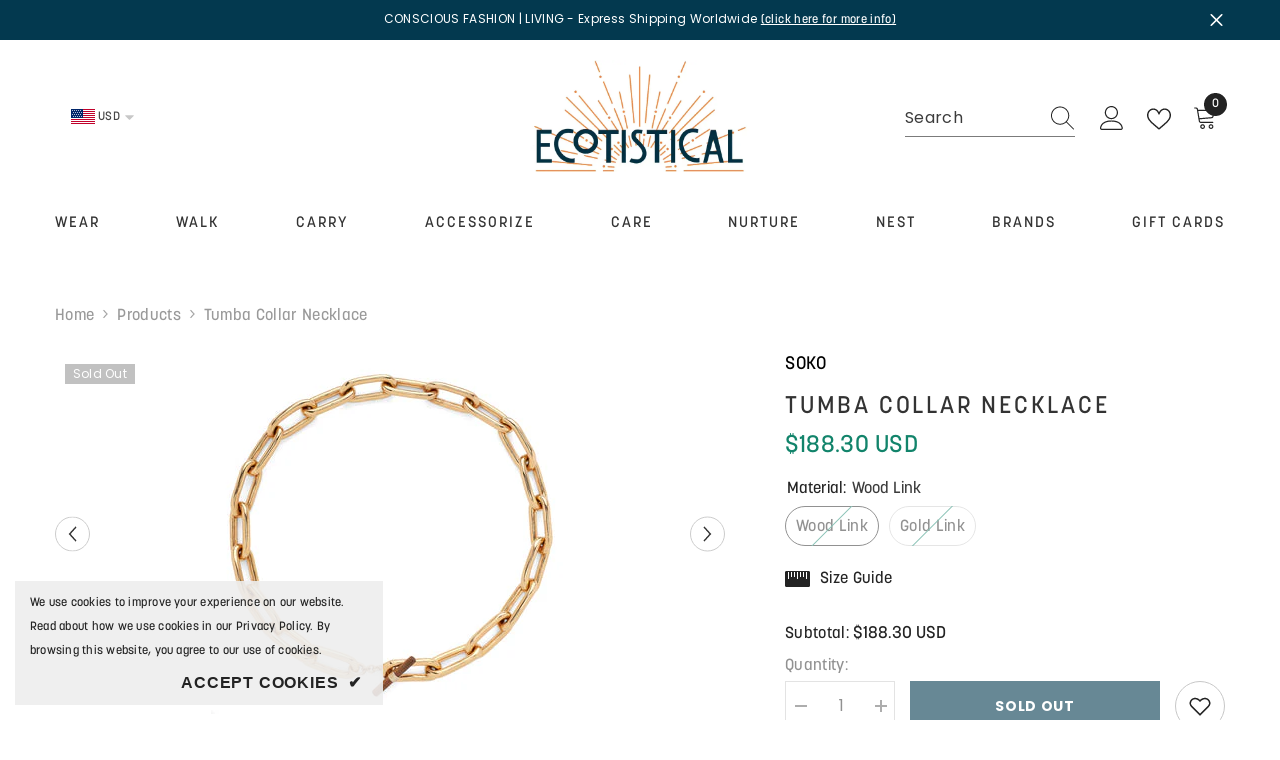

--- FILE ---
content_type: text/html; charset=utf-8
request_url: https://ecotisticalme.com/products/tumba-wood-link-collar-nacklace?variant=39766758654004&section_id=template--16525661274164__main
body_size: 10567
content:
<div id="shopify-section-template--16525661274164__main" class="shopify-section"><link href="//ecotisticalme.com/cdn/shop/t/18/assets/component-product.css?v=45661510551029437461714467937" rel="stylesheet" type="text/css" media="all" />
<link href="//ecotisticalme.com/cdn/shop/t/18/assets/component-review.css?v=100129706126506303331712101487" rel="stylesheet" type="text/css" media="all" />
<link href="//ecotisticalme.com/cdn/shop/t/18/assets/component-price.css?v=15624210909923638301714035349" rel="stylesheet" type="text/css" media="all" />
<link href="//ecotisticalme.com/cdn/shop/t/18/assets/component-badge.css?v=174324696942406439201713683359" rel="stylesheet" type="text/css" media="all" />
<link href="//ecotisticalme.com/cdn/shop/t/18/assets/component-rte.css?v=36918412111748462881715123062" rel="stylesheet" type="text/css" media="all" />
<link href="//ecotisticalme.com/cdn/shop/t/18/assets/component-share.css?v=38383599121620234941712101487" rel="stylesheet" type="text/css" media="all" />
<link href="//ecotisticalme.com/cdn/shop/t/18/assets/component-tab.css?v=57604492746316682781712101488" rel="stylesheet" type="text/css" media="all" />
<link href="//ecotisticalme.com/cdn/shop/t/18/assets/component-product-form.css?v=33149450982475198851714035424" rel="stylesheet" type="text/css" media="all" />
<link href="//ecotisticalme.com/cdn/shop/t/18/assets/component-grid.css?v=88470403693775893561714034142" rel="stylesheet" type="text/css" media="all" />




    <style type="text/css">
    #ProductSection-template--16525661274164__main .productView-thumbnail .productView-thumbnail-link:after{
        padding-bottom: 148%;
    }

    #ProductSection-template--16525661274164__main .cursor-wrapper .counter {
        color: #12846b;
    }

    #ProductSection-template--16525661274164__main .cursor-wrapper .counter #count-image:before {
        background-color: #12846b;
    }

    #ProductSection-template--16525661274164__main .custom-cursor__inner .arrow:before,
    #ProductSection-template--16525661274164__main .custom-cursor__inner .arrow:after {
        background-color: #12846b;
    }

    #ProductSection-template--16525661274164__main .tabs-contents .toggleLink,
    #ProductSection-template--16525661274164__main .tabs .tab .tab-title {
        font-size: 18px;
        font-weight: 600;
        text-transform: none;
        padding-top: 15px;
        padding-bottom: 15px;
    }

    

    

    @media (max-width: 550px) {
        #ProductSection-template--16525661274164__main .tabs-contents .toggleLink,
        #ProductSection-template--16525661274164__main .tabs .tab .tab-title {
            font-size: 16px;
        }
    }

    @media (max-width: 767px) {
        #ProductSection-template--16525661274164__main {
            padding-top: 0px;
            padding-bottom: 0px;
        }
    }

    @media (min-width: 1025px) {
        
    }

    @media (min-width: 768px) and (max-width: 1199px) {
        #ProductSection-template--16525661274164__main {
            padding-top: 0px;
            padding-bottom: 0px;
        }
    }

    @media (min-width: 1200px) {
        #ProductSection-template--16525661274164__main {
            padding-top: 0px;
            padding-bottom: 0px;
        }
    }
</style>
<script>
    window.product_inven_array_6679183065140 = {
        
            '39766758654004': '0',
        
            '39766758686772': '0',
        
    };

    window.selling_array_6679183065140 = {
        
            '39766758654004': 'deny',
        
            '39766758686772': 'deny',
        
    };

    window.subtotal = {
        show: true,
        style: 1,
        text: `Add To Cart - [value]`
    };
  
    window.variant_image_group = 'false';
  
</script><link rel="stylesheet" href="//ecotisticalme.com/cdn/shop/t/18/assets/component-fancybox.css?v=73324206575724896671714033939" media="print" onload="this.media='all'">
    <noscript><link href="//ecotisticalme.com/cdn/shop/t/18/assets/component-fancybox.css?v=73324206575724896671714033939" rel="stylesheet" type="text/css" media="all" /></noscript><div class="product-details product-default" data-section-id="template--16525661274164__main" data-section-type="product" id="ProductSection-template--16525661274164__main" data-has-combo="false" data-image-opo>
    
<div class="productView-moreItem moreItem-breadcrumb "
            style="--spacing-top: 10px;
            --spacing-bottom: 20px;
            --spacing-top-mb: 0px;
            --spacing-bottom-mb: 0px;
            --breadcrumb-bg:rgba(0,0,0,0);
            --breadcrumb-mb-bg: #f6f6f6;
            "
        >
            
                <div class="breadcrumb-bg">
            
                <div class="container">
                    

<link href="//ecotisticalme.com/cdn/shop/t/18/assets/component-breadcrumb.css?v=7710878911312156381713686761" rel="stylesheet" type="text/css" media="all" /><breadcrumb-component class="breadcrumb-container style--line_clamp_1">
        <nav class="breadcrumb breadcrumb-left" role="navigation" aria-label="breadcrumbs">
        <a class="link home-link" href="/">Home</a><span class="separate" aria-hidden="true"><svg xmlns="http://www.w3.org/2000/svg" viewBox="0 0 24 24"><path d="M 7.75 1.34375 L 6.25 2.65625 L 14.65625 12 L 6.25 21.34375 L 7.75 22.65625 L 16.75 12.65625 L 17.34375 12 L 16.75 11.34375 Z"></path></svg></span>
                
                
                  
                    
                  
                    
                  
                    
                  
                    
                  
                    
                  
                    
                  
                    
                  
                    
                  
                    
                  
                    
                  
                    
                  
                    
                  
                    
                  
                    
                  
                    
                  
                    
                  
                    
                  
                    
                  
                    
                  
                    
                  
                    
                  
                    
                  
                    
                  
                    
                  
                    
                  
                    
                  
                    
                  
                    
                  
                    
                  
                    
                  
                    
                  
                    
                  
                    
                  
                    
                  
                    
                      <a class="breadcrumb-collection hidden" href="/collections/accessorize" data-handle="accessorize">Accessorize</a>
                    
                  
                    
                  
                    
                  
                    
                  
                    
                  
                    
                  
                    
                  
                    
                  
                    
                  
                    
                  
                    
                  
                    
                  
                    
                  
                    
                  
                    
                  
                    
                  
                
                  
                    
                  
                    
                  
                    
                  
                    
                  
                
                  
                    
                  
                    
                  
                    
                  
                    
                  
                    
                  
                    
                  
                    
                  
                    
                  
                    
                  
                    
                  
                    
                  
                    
                  
                    
                  
                    
                  
                    
                  
                    
                  
                    
                  
                    
                  
                
                  
                
                  
                
                  
                
                  
                    
                  
                    
                  
                    
                  
                    
                  
                    
                  
                    
                  
                    
                  
                    
                  
                
                  
                    
                  
                    
                  
                    
                  
                    
                  
                    
                  
                    
                  
                    
                  
                    
                  
                    
                  
                    
                  
                
                  
                
                  
                    
                  
                    
                  
                    
                  
                    
                  
                    
                  
                    
                  
                    
                  
                    
                  
                    
                  
                    
                  
                    
                  
                    
                  
                    
                  
                    
                  
                    
                  
                    
                  
                    
                  
                    
                  
                    
                  
                    
                  
                    
                  
                    
                  
                
                  
                    
                  
                    
                  
                    
                  
                    
                  
                    
                  
                    
                  
                    
                  
                    
                  
                    
                  
                
                  
                    
                  
                    
                  
                    
                  
                    
                  
                    
                  
                    
                  
                    
                  
                
                  
                    
                  
                    
                  
                    
                  
                    
                  
                    
                  
                    
                  
                    
                  
                
                  
                    
                  
                    
                  
                    
                  
                    
                  
                    
                  
                    
                  
                    
                  
                    
                  
                    
                  
                    
                  
                    
                  
                    
                  
                    
                  
                    
                  
                    
                  
                    
                  
                    
                  
                    
                  
                    
                  
                    
                  
                    
                  
                    
                  
                    
                  
                    
                  
                    
                  
                    
                  
                    
                  
                    
                  
                    
                  
                    
                  
                    
                  
                    
                  
                    
                  
                    
                  
                    
                  
                    
                  
                    
                  
                    
                  
                    
                  
                    
                  
                    
                  
                    
                  
                    
                  
                    
                  
                    
                  
                    
                  
                    
                  
                    
                  
                    
                  
                    
                  
                
                  
                    
                  
                    
                  
                    
                  
                    
                  
                    
                  
                    
                  
                
                  
                    
                  
                    
                  
                    
                  
                    
                  
                    
                  
                    
                  
                    
                  
                    
                  
                
                  
                    
                  
                    
                  
                    
                  
                    
                  
                    
                  
                    
                  
                    
                  
                    
                  
                    
                  
                    
                  
                    
                  
                    
                  
                    
                  
                    
                  
                    
                  
                    
                  
                    
                  
                    
                  
                    
                  
                    
                  
                    
                  
                    
                  
                    
                  
                
                  
                    
                  
                    
                  
                    
                  
                
                  
                
                  
                    
                  
                    
                  
                    
                  
                    
                  
                    
                  
                    
                  
                    
                  
                    
                  
                    
                  
                    
                  
                    
                  
                    
                  
                    
                  
                    
                  
                    
                  
                    
                  
                    
                  
                    
                  
                    
                  
                    
                  
                    
                  
                    
                  
                    
                  
                    
                  
                    
                  
                    
                  
                    
                  
                    
                  
                    
                  
                    
                  
                    
                  
                    
                  
                    
                  
                    
                  
                    
                  
                    
                  
                    
                  
                    
                  
                    
                  
                    
                  
                    
                  
                    
                  
                    
                  
                    
                  
                    
                  
                    
                  
                    
                  
                    
                  
                    
                  
                    
                  
                
                  
                    
                  
                    
                  
                    
                  
                    
                  
                    
                  
                    
                  
                
                  
                    
                  
                    
                  
                    
                  
                    
                  
                    
                  
                    
                  
                    
                  
                    
                  
                    
                  
                    
                  
                
                  
                    
                  
                    
                  
                    
                  
                    
                  
                    
                  
                    
                  
                    
                  
                    
                  
                    
                  
                    
                  
                    
                  
                    
                  
                
                  
                
                  
                    
                  
                
                  
                
                  
                
                  
                
                  
                
                  
                    
                  
                    
                  
                    
                  
                    
                  
                    
                  
                    
                  
                
                  
                    
                  
                    
                  
                    
                  
                    
                  
                    
                  
                    
                  
                    
                  
                    
                  
                    
                  
                    
                  
                    
                  
                    
                  
                    
                  
                    
                  
                    
                  
                    
                  
                    
                  
                    
                  
                    
                  
                    
                  
                    
                  
                    
                  
                    
                  
                    
                  
                    
                  
                    
                  
                    
                  
                    
                  
                    
                  
                    
                  
                    
                  
                    
                  
                    
                  
                    
                  
                    
                  
                    
                  
                    
                  
                    
                  
                    
                  
                    
                  
                    
                  
                    
                  
                    
                  
                    
                  
                    
                  
                    
                  
                    
                  
                
                  
                
                  
                    
                  
                    
                  
                    
                  
                    
                  
                
                  
                    
                  
                    
                  
                    
                  
                    
                  
                    
                  
                    
                  
                    
                  
                    
                  
                    
                  
                    
                  
                    
                  
                    
                  
                    
                  
                
                  
                    
                  
                    
                  
                    
                  
                    
                  
                
                  
                
                  
                    
                  
                    
                  
                    
                  
                    
                  
                    
                  
                    
                  
                    
                  
                    
                  
                    
                  
                    
                  
                    
                  
                    
                  
                    
                  
                    
                  
                    
                  
                    
                  
                    
                  
                    
                  
                    
                  
                    
                  
                    
                  
                    
                  
                    
                  
                    
                  
                
                  
                    
                  
                    
                  
                    
                  
                    
                  
                    
                  
                    
                  
                    
                  
                    
                  
                    
                  
                    
                  
                    
                  
                    
                  
                
                  
                    
                  
                    
                  
                    
                  
                    
                  
                
                  
                    
                  
                    
                  
                    
                  
                    
                  
                    
                  
                    
                  
                    
                  
                    
                  
                    
                  
                    
                  
                    
                  
                    
                  
                    
                  
                    
                  
                    
                  
                    
                  
                    
                  
                    
                  
                    
                  
                    
                  
                    
                  
                    
                  
                    
                  
                    
                  
                    
                  
                    
                  
                    
                  
                    
                  
                    
                  
                    
                  
                    
                  
                    
                  
                    
                  
                    
                  
                    
                  
                    
                  
                    
                  
                    
                  
                    
                  
                    
                  
                    
                  
                    
                  
                
                  
                    
                  
                    
                  
                    
                  
                    
                  
                    
                  
                    
                  
                    
                  
                    
                  
                    
                  
                    
                  
                    
                  
                    
                  
                    
                  
                    
                  
                    
                  
                    
                  
                    
                  
                    
                  
                    
                  
                    
                  
                    
                  
                    
                  
                    
                  
                    
                  
                    
                  
                    
                  
                    
                  
                    
                  
                    
                  
                    
                  
                    
                  
                    
                  
                    
                  
                    
                  
                    
                  
                    
                  
                    
                  
                    
                  
                    
                  
                    
                  
                    
                  
                    
                  
                    
                  
                    
                  
                    
                  
                    
                  
                    
                  
                    
                  
                    
                  
                    
                  
                
                  
                    
                  
                    
                  
                    
                  
                    
                  
                    
                  
                    
                  
                    
                  
                
                  
                    
                  
                    
                  
                    
                  
                    
                  
                    
                  
                    
                  
                    
                  
                    
                  
                    
                  
                    
                  
                    
                  
                    
                  
                    
                  
                    
                  
                    
                  
                    
                  
                    
                  
                    
                  
                    
                  
                    
                  
                    
                  
                    
                  
                    
                  
                    
                  
                
                  
                    
                  
                    
                  
                
                  
                    
                  
                    
                  
                    
                  
                    
                  
                    
                  
                    
                  
                    
                  
                
                  
                    
                  
                    
                  
                    
                  
                    
                  
                    
                  
                    
                  
                    
                  
                    
                  
                    
                  
                    
                  
                    
                  
                    
                  
                    
                  
                    
                  
                    
                  
                    
                  
                    
                  
                    
                  
                    
                  
                    
                  
                    
                  
                    
                  
                    
                  
                    
                  
                    
                  
                    
                  
                    
                  
                    
                  
                    
                  
                
                  
                
                  
                    
                  
                    
                  
                    
                  
                    
                  
                    
                  
                    
                  
                    
                  
                    
                  
                    
                  
                    
                  
                    
                  
                    
                  
                    
                  
                    
                  
                    
                  
                    
                  
                    
                  
                    
                  
                    
                  
                    
                  
                    
                  
                    
                  
                    
                  
                    
                  
                    
                  
                    
                  
                    
                  
                    
                  
                    
                  
                    
                  
                    
                  
                    
                  
                    
                  
                    
                  
                    
                  
                    
                  
                    
                  
                    
                  
                    
                  
                    
                  
                    
                  
                    
                  
                    
                  
                    
                  
                    
                  
                    
                  
                    
                  
                    
                  
                    
                  
                    
                  
                
                  
                    
                  
                    
                  
                    
                  
                    
                  
                    
                  
                    
                  
                    
                  
                    
                  
                
                  
                    
                  
                    
                  
                    
                  
                    
                  
                    
                  
                    
                  
                    
                  
                    
                  
                    
                  
                    
                  
                
                  
                    
                  
                    
                  
                    
                  
                    
                  
                    
                  
                    
                  
                    
                  
                    
                  
                    
                  
                    
                  
                    
                  
                    
                  
                    
                  
                
                  
                    
                  
                    
                  
                    
                  
                    
                  
                    
                  
                    
                  
                    
                  
                    
                  
                
                  
                    
                  
                    
                  
                    
                  
                    
                  
                    
                  
                    
                  
                    
                  
                    
                  
                    
                  
                    
                  
                    
                  
                    
                  
                    
                  
                    
                  
                    
                  
                    
                  
                    
                  
                    
                  
                    
                  
                    
                  
                    
                  
                    
                  
                    
                  
                    
                  
                    
                      <a class="breadcrumb-collection hidden" href="/collections/social-responsibility" data-handle="social-responsibility">Social Responsibility</a>
                    
                  
                    
                  
                    
                  
                    
                  
                    
                  
                    
                  
                    
                  
                    
                  
                    
                  
                    
                  
                    
                  
                    
                  
                    
                  
                    
                  
                    
                  
                    
                  
                    
                  
                    
                  
                    
                  
                    
                  
                    
                  
                    
                  
                    
                  
                    
                  
                    
                  
                    
                  
                
                  
                    
                      <a class="breadcrumb-collection hidden" href="/collections/soko" data-handle="soko">Soko</a>
                    
                  
                    
                  
                    
                  
                    
                  
                    
                  
                    
                  
                    
                  
                    
                  
                    
                  
                    
                  
                
                  
                    
                  
                    
                  
                    
                  
                    
                  
                
                  
                    
                  
                    
                  
                    
                  
                
                  
                    
                  
                    
                  
                    
                  
                    
                  
                    
                  
                    
                  
                    
                  
                    
                  
                    
                  
                    
                  
                    
                  
                    
                  
                    
                  
                    
                  
                    
                  
                    
                  
                    
                  
                    
                  
                    
                  
                    
                  
                    
                  
                    
                  
                
                  
                    
                  
                    
                  
                    
                  
                    
                  
                    
                  
                    
                  
                    
                  
                    
                  
                    
                  
                    
                  
                    
                  
                    
                  
                    
                  
                    
                  
                    
                  
                    
                  
                    
                  
                    
                  
                    
                  
                    
                  
                    
                  
                    
                  
                    
                  
                    
                  
                    
                  
                    
                  
                    
                  
                    
                  
                    
                  
                    
                  
                    
                  
                    
                  
                    
                  
                    
                  
                    
                  
                    
                  
                    
                  
                    
                  
                    
                  
                    
                  
                    
                  
                    
                  
                    
                  
                    
                  
                    
                  
                    
                  
                    
                  
                    
                  
                    
                  
                    
                  
                
                  
                    
                  
                    
                  
                    
                  
                    
                  
                    
                  
                    
                  
                    
                  
                    
                  
                    
                  
                    
                  
                    
                  
                    
                  
                    
                  
                    
                  
                    
                  
                    
                  
                    
                  
                    
                  
                    
                  
                    
                  
                    
                  
                    
                  
                    
                  
                    
                  
                    
                  
                    
                  
                    
                  
                    
                  
                    
                  
                    
                  
                    
                  
                    
                  
                    
                  
                    
                  
                    
                  
                    
                  
                    
                  
                    
                  
                    
                  
                    
                  
                    
                  
                    
                  
                    
                  
                    
                  
                    
                  
                    
                  
                    
                  
                    
                  
                    
                  
                    
                  
                
                  
                    
                  
                    
                  
                
                  
                    
                  
                    
                  
                    
                  
                    
                  
                    
                  
                    
                  
                    
                  
                    
                  
                    
                  
                    
                  
                    
                  
                    
                  
                    
                  
                    
                  
                    
                  
                    
                  
                    
                  
                
                  
                    
                  
                    
                  
                    
                  
                    
                  
                
                  
                    
                  
                    
                  
                    
                  
                    
                  
                    
                  
                    
                  
                    
                  
                    
                  
                    
                  
                    
                  
                    
                  
                
                  
                    
                  
                    
                  
                    
                  
                    
                  
                    
                  
                    
                  
                    
                  
                    
                  
                    
                  
                    
                  
                    
                  
                    
                  
                    
                  
                    
                  
                    
                  
                    
                  
                    
                  
                    
                  
                    
                  
                    
                  
                    
                  
                    
                  
                    
                  
                    
                  
                    
                  
                    
                  
                    
                  
                    
                  
                    
                  
                    
                  
                    
                  
                    
                  
                    
                  
                    
                  
                    
                  
                    
                  
                    
                  
                    
                  
                    
                  
                    
                  
                    
                  
                    
                  
                    
                  
                    
                  
                    
                  
                    
                  
                    
                  
                    
                  
                    
                  
                    
                  
                
                  
                    
                  
                    
                  
                    
                  
                    
                  
                    
                  
                    
                  
                    
                  
                    
                  
                    
                  
                    
                  
                    
                  
                    
                  
                    
                  
                    
                  
                    
                  
                    
                  
                    
                  
                    
                  
                    
                  
                    
                  
                    
                  
                    
                  
                    
                  
                    
                  
                    
                  
                    
                  
                    
                  
                    
                  
                    
                  
                
                  
                    
                  
                    
                  
                    
                  
                    
                  
                    
                  
                    
                  
                    
                  
                    
                  
                    
                  
                    
                  
                    
                  
                    
                  
                    
                  
                    
                  
                    
                  
                    
                  
                    
                  
                    
                  
                    
                  
                    
                  
                    
                  
                    
                  
                    
                  
                    
                  
                    
                  
                    
                  
                    
                  
                    
                  
                    
                  
                    
                  
                    
                  
                    
                  
                    
                  
                    
                  
                    
                  
                    
                  
                    
                  
                    
                  
                    
                  
                    
                  
                    
                  
                    
                  
                    
                  
                    
                  
                    
                  
                    
                  
                    
                  
                    
                  
                    
                  
                    
                  
                
                <span class="separate" aria-hidden="true"><svg xmlns="http://www.w3.org/2000/svg" viewBox="0 0 24 24"><path d="M 7.75 1.34375 L 6.25 2.65625 L 14.65625 12 L 6.25 21.34375 L 7.75 22.65625 L 16.75 12.65625 L 17.34375 12 L 16.75 11.34375 Z"></path></svg></span>
                <span>Tumba Collar Necklace</span><span class="observe-element" style="width: 1px; height: 1px; background: transparent; display: inline-block; flex-shrink: 0;"></span>
        </nav>
    </breadcrumb-component>
    <script type="text/javascript">
        if (typeof breadcrumbComponentDeclare == 'undefiend') {
            class BreadcrumbComponent extends HTMLElement {
                constructor() {
                    super();
                }

                connectedCallback() {
                    this.firstLink = this.querySelector('.link.home-link')
                    this.lastLink = this.querySelector('.observe-element')
                    this.classList.add('initialized');
                    this.initObservers();
                }

                static createHandler(position = 'first', breadcrumb = null) {
                    const handler = (entries, observer) => {
                        entries.forEach(entry => {
                            if (breadcrumb == null) return observer.disconnect();
                            if (entry.isIntersecting ) {
                                breadcrumb.classList.add(`disable-${position}`);
                            } else {
                                breadcrumb.classList.remove(`disable-${position}`);
                            }
                        })
                    }
                    return handler;
                }

                initObservers() {
                    const scrollToFirstHandler = BreadcrumbComponent.createHandler('first', this);
                    const scrollToLastHandler = BreadcrumbComponent.createHandler('last', this);
                    
                    this.scrollToFirstObserver = new IntersectionObserver(scrollToFirstHandler, { threshold: 1 });
                    this.scrollToLastObserver = new IntersectionObserver(scrollToLastHandler, { threshold: 0.6 });

                    this.scrollToFirstObserver.observe(this.firstLink);
                    this.scrollToLastObserver.observe(this.lastLink);
                }
            }   

            window.addEventListener('load', () => {
                customElements.define('breadcrumb-component', BreadcrumbComponent);
            })

            var breadcrumbComponentDeclare = BreadcrumbComponent;
        }
    </script><script>
    document.addEventListener("DOMContentLoaded", (event) => {
      const previousCollection = getCookie('currentCollection');
      const breadcrumbCollection = document.querySelectorAll('.breadcrumb-collection');
      const breadcrumbCollectionCount = breadcrumbCollection.length;
      let checkCollection = true;
  
        if (breadcrumbCollection && breadcrumbCollectionCount > 1) breadcrumbCollection.forEach((element, index) => {
            const handle = element.dataset.handle;
            if (handle == previousCollection) {
                document.querySelectorAll(`.breadcrumb-collection[data-handle="${handle}"]`).forEach(element => {element.classList.remove('hidden');element.classList.add('animate--text')})
                checkCollection = false;
            }

            if (index == breadcrumbCollectionCount-1) {
                if (previousCollection == 'not-template-collection' || previousCollection == null || checkCollection) element.insertAdjacentHTML("afterend", `<a class="breadcrumb-collection" href="/collections/all" data-handle="all">Products</a>`);
            }
              
            if (element.classList.contains('hidden')) {
                element.remove();
            }
        })

        if (breadcrumbCollection && breadcrumbCollectionCount == 1) {
            document.querySelectorAll(`.breadcrumb-collection[data-handle="${breadcrumbCollection[0].dataset.handle}"]`).forEach(element => {element.classList.remove('hidden');element.classList.add('animate--text')})
        }
  
        if (!document.body.matches('.template-collection, .template-product')) {
            document.cookie = `currentCollection=not-template-collection; path=/`;
        }
  
        function getCookie(name) {
            const cookies = document.cookie.split(';');
            for (let i = 0; i < cookies.length; i++) {
              const cookie = cookies[i].trim();
              if (cookie.startsWith(name + '=')) {
                return cookie.substring(name.length + 1);
              }
            }
            return null;
        }
    });
</script>
                </div>
            
                </div>
            
        </div>
    
    <div class="container productView-container">
        <div class="productView halo-productView layout-3 positionMainImage--left productView-sticky" data-product-handle="tumba-wood-link-collar-nacklace"><div class="productView-top">
                    <div class="halo-productView-left productView-images clearfix" data-image-gallery><div class="cursor-wrapper handleMouseLeave">
                                <div class="custom-cursor custom-cursor__outer">
                                    <div class="custom-cursor custom-cursor__inner">
                                        <span class="arrow arrow-bar fadeIn"></span>
                                    </div>
                                </div>
                            </div><div class="productView-images-wrapper" data-video-popup>
                            <div class="productView-image-wrapper"><div class="productView-badge badge-left halo-productBadges halo-productBadges--left date-124783690 date1-1444" data-new-badge-number="30"><span class="badge sold-out-badge" aria-hidden="true">
                Sold out
            </span></div>
<div class="productView-nav style-1 image-fit-unset" 
                                    data-image-gallery-main
                                    data-arrows-desk="true"
                                    data-arrows-mobi="true"
                                    data-counter-mobi="true"
                                    data-media-count="3"
                                ><div class="productView-image productView-image-adapt fit-unset" data-index="1">
                                                    <div class="productView-img-container product-single__media" data-media-id="20802348449844"
                                                        
                                                    >
                                                        <div 
                                                            class="media" 
                                                             
                                                             data-fancybox="images" href="//ecotisticalme.com/cdn/shop/products/Chainlink_Necklace_360x_13bcf505-4fd2-4b94-972f-d5f4a18c0a20.jpg?v=1643973110" 
                                                        >
                                                            <img id="product-featured-image-20802348449844"
                                                                srcset="//ecotisticalme.com/cdn/shop/products/Chainlink_Necklace_360x_13bcf505-4fd2-4b94-972f-d5f4a18c0a20.jpg?v=1643973110"
                                                                src="//ecotisticalme.com/cdn/shop/products/Chainlink_Necklace_360x_13bcf505-4fd2-4b94-972f-d5f4a18c0a20.jpg?v=1643973110"
                                                                alt=""
                                                                sizes="(min-width: 2000px) 1500px, (min-width: 1200px) 1200px, (min-width: 768px) calc((100vw - 30px) / 2), calc(100vw - 20px)"
                                                                width="360"
                                                                height="360"
                                                                data-sizes="auto"
                                                                data-main-image
                                                                data-index="1"
                                                                data-cursor-image
                                                                
                                                            /></div>
                                                    </div>
                                                </div><div class="productView-image productView-image-adapt fit-unset" data-index="2">
                                                    <div class="productView-img-container product-single__media" data-media-id="20802349072436"
                                                        
                                                    >
                                                        <div 
                                                            class="media" 
                                                             
                                                             data-fancybox="images" href="//ecotisticalme.com/cdn/shop/products/TumbaWoodLinkCollarNecklace_1_360x_df648faf-8bad-452b-a0ef-9a5bb6525c9b.jpg?v=1643973120" 
                                                        >
                                                            <img id="product-featured-image-20802349072436"
                                                                data-srcset="//ecotisticalme.com/cdn/shop/products/TumbaWoodLinkCollarNecklace_1_360x_df648faf-8bad-452b-a0ef-9a5bb6525c9b.jpg?v=1643973120"
                                                                
                                                                alt=""
                                                                sizes="(min-width: 2000px) 1500px, (min-width: 1200px) 1200px, (min-width: 768px) calc((100vw - 30px) / 2), calc(100vw - 20px)"
                                                                width="360"
                                                                height="360"
                                                                data-sizes="auto"
                                                                data-main-image
                                                                data-index="2"
                                                                data-cursor-image
                                                                class="lazyload" loading="lazy"
                                                            /><span class="data-lazy-loading"></span></div>
                                                    </div>
                                                </div><div class="productView-image productView-image-adapt fit-unset" data-index="3">
                                                    <div class="productView-img-container product-single__media" data-media-id="20802349662260"
                                                        
                                                    >
                                                        <div 
                                                            class="media" 
                                                             
                                                             data-fancybox="images" href="//ecotisticalme.com/cdn/shop/products/TumbaWoodLinkCollarNecklace_2_360x_b391566b-5132-4117-9f60-a6ae642ac7fd.jpg?v=1643973132" 
                                                        >
                                                            <img id="product-featured-image-20802349662260"
                                                                data-srcset="//ecotisticalme.com/cdn/shop/products/TumbaWoodLinkCollarNecklace_2_360x_b391566b-5132-4117-9f60-a6ae642ac7fd.jpg?v=1643973132"
                                                                
                                                                alt=""
                                                                sizes="(min-width: 2000px) 1500px, (min-width: 1200px) 1200px, (min-width: 768px) calc((100vw - 30px) / 2), calc(100vw - 20px)"
                                                                width="360"
                                                                height="360"
                                                                data-sizes="auto"
                                                                data-main-image
                                                                data-index="3"
                                                                data-cursor-image
                                                                class="lazyload" loading="lazy"
                                                            /><span class="data-lazy-loading"></span></div>
                                                    </div>
                                                </div></div><div class="productView-videoPopup"></div><div class="productView-iconZoom">
                                        <svg  class="icon icon-zoom-1" xmlns="http://www.w3.org/2000/svg" aria-hidden="true" focusable="false" role="presentation" viewBox="0 0 448 512"><path d="M416 176V86.63L246.6 256L416 425.4V336c0-8.844 7.156-16 16-16s16 7.156 16 16v128c0 8.844-7.156 16-16 16h-128c-8.844 0-16-7.156-16-16s7.156-16 16-16h89.38L224 278.6L54.63 448H144C152.8 448 160 455.2 160 464S152.8 480 144 480h-128C7.156 480 0 472.8 0 464v-128C0 327.2 7.156 320 16 320S32 327.2 32 336v89.38L201.4 256L32 86.63V176C32 184.8 24.84 192 16 192S0 184.8 0 176v-128C0 39.16 7.156 32 16 32h128C152.8 32 160 39.16 160 48S152.8 64 144 64H54.63L224 233.4L393.4 64H304C295.2 64 288 56.84 288 48S295.2 32 304 32h128C440.8 32 448 39.16 448 48v128C448 184.8 440.8 192 432 192S416 184.8 416 176z"></path></svg>
                                    </div></div><div class="productView-thumbnail-wrapper">
                                    <div class="productView-for clearfix" data-max-thumbnail-to-show="4"><div class="productView-thumbnail" data-media-id="template--16525661274164__main-20802348449844">
                                                        <div class="productView-thumbnail-link" data-image="//ecotisticalme.com/cdn/shop/products/Chainlink_Necklace_360x_13bcf505-4fd2-4b94-972f-d5f4a18c0a20_large.jpg?v=1643973110">
                                                            <img srcset="//ecotisticalme.com/cdn/shop/products/Chainlink_Necklace_360x_13bcf505-4fd2-4b94-972f-d5f4a18c0a20_medium.jpg?v=1643973110" src="//ecotisticalme.com/cdn/shop/products/Chainlink_Necklace_360x_13bcf505-4fd2-4b94-972f-d5f4a18c0a20_medium.jpg?v=1643973110" alt="Tumba Collar Necklace"  /></div>
                                                    </div><div class="productView-thumbnail" data-media-id="template--16525661274164__main-20802349072436">
                                                        <div class="productView-thumbnail-link" data-image="//ecotisticalme.com/cdn/shop/products/TumbaWoodLinkCollarNecklace_1_360x_df648faf-8bad-452b-a0ef-9a5bb6525c9b_large.jpg?v=1643973120">
                                                            <img srcset="//ecotisticalme.com/cdn/shop/products/TumbaWoodLinkCollarNecklace_1_360x_df648faf-8bad-452b-a0ef-9a5bb6525c9b_medium.jpg?v=1643973120" src="//ecotisticalme.com/cdn/shop/products/TumbaWoodLinkCollarNecklace_1_360x_df648faf-8bad-452b-a0ef-9a5bb6525c9b_medium.jpg?v=1643973120" alt="Tumba Collar Necklace"  /></div>
                                                    </div><div class="productView-thumbnail" data-media-id="template--16525661274164__main-20802349662260">
                                                        <div class="productView-thumbnail-link" data-image="//ecotisticalme.com/cdn/shop/products/TumbaWoodLinkCollarNecklace_2_360x_b391566b-5132-4117-9f60-a6ae642ac7fd_large.jpg?v=1643973132">
                                                            <img srcset="//ecotisticalme.com/cdn/shop/products/TumbaWoodLinkCollarNecklace_2_360x_b391566b-5132-4117-9f60-a6ae642ac7fd_medium.jpg?v=1643973132" src="//ecotisticalme.com/cdn/shop/products/TumbaWoodLinkCollarNecklace_2_360x_b391566b-5132-4117-9f60-a6ae642ac7fd_medium.jpg?v=1643973132" alt="Tumba Collar Necklace"  /></div>
                                                    </div></div>
                                </div></div>
                    </div>
                    <div class="halo-productView-right productView-details clearfix">
                        <div class="productView-product clearfix"><a href="/collections/soko" class="product-vendor">SOKO</a>
                                      
<div class="productView-moreItem"
                                                style="--spacing-top: 0px;
                                                --spacing-bottom: 10px"
                                            >
                                                <div
  class="productView-info"
  style="--color-border: #e6e6e6"
><div class="productView-info-item" style="margin: -5px;">
      <span class="productView-info-value"
        ><strong><a href="/collections/vendors?q=SOKO" title="SOKO">SOKO</a></strong></span
      >
    </div><div
      class="productView-info-item"
      data-sku
      
        style="display: none;"
      
    >
      <span class="productView-info-name">
        SKU:
      </span>
      <span class="productView-info-value"></span>
    </div></div>

                                            </div><div class="productView-moreItem"
                                            style="--spacing-top: 0px;
                                            --spacing-bottom: 10px"
                                        >
                                            <h1 class="productView-title" style="--color-title: #232323;--fontsize-text: 24px;--fontsize-mb-text: 18px;"><span>Tumba Collar Necklace</span></h1>
                                        </div>
                                        <div class="productView-moreItem"
                                            style="--spacing-top: 0px;
                                            --spacing-bottom: 17px;
                                            --fontsize-text: 24px"
                                        >
                                            
                                                <div class="productView-price no-js-hidden clearfix" id="product-price-6679183065140"><div class="price price--medium price--sold-out ">
    <dl><div class="price__regular"><dd class="price__last"><span class="price-item price-item--regular"><span class=money>58.000 KD</span></span></dd>
        </div>
        <div class="price__sale"><dd class="price__compare"><s class="price-item price-item--regular"></s></dd><dd class="price__last"><span class="price-item price-item--sale"><span class=money>58.000 KD</span></span></dd></div>
        <small class="unit-price caption hidden">
            <dt class="visually-hidden">Unit price</dt>
            <dd class="price__last"><span></span><span aria-hidden="true">/</span><span class="visually-hidden">&nbsp;per&nbsp;</span><span></span></dd>
        </small>
    </dl>
</div>
</div>
                                            
                                        </div>
                                            <div class="productView-moreItem"
                                                style="--spacing-top: 0px;
                                                --spacing-bottom: 0px"
                                            >
                                                <div class="productView-options" style="--color-border: #e6e6e6"><div class="productView-variants halo-productOptions" id="product-option-6679183065140"  data-type="button"><variant-radios class="no-js-hidden product-option has-default" data-product="6679183065140" data-section="template--16525661274164__main" data-url="/products/tumba-wood-link-collar-nacklace"><fieldset class="js product-form__input clearfix" data-product-attribute="set-rectangle" data-option-index="0">
                            <legend class="form__label">
                                Material:
                                <span data-header-option>
                                    Wood Link
                                </span>
                            </legend><input class="product-form__radio" type="radio" id="option-6679183065140-Material-0"
                                        name="Material"
                                        value="Wood Link"
                                        checked
                                        
                                        data-variant-id="39766758654004"
                                    ><label class="product-form__label soldout" for="option-6679183065140-Material-0" data-variant-id="39766758654004">
                                            <span class="text">Wood Link</span>
                                        </label><input class="product-form__radio" type="radio" id="option-6679183065140-Material-1"
                                        name="Material"
                                        value="Gold Link"
                                        
                                        
                                        data-variant-id="39766758686772"
                                    ><label class="product-form__label soldout" for="option-6679183065140-Material-1" data-variant-id="39766758686772">
                                            <span class="text">Gold Link</span>
                                        </label></fieldset><script type="application/json">
                        [{"id":39766758654004,"title":"Wood Link","option1":"Wood Link","option2":null,"option3":null,"sku":"","requires_shipping":true,"taxable":true,"featured_image":{"id":28540564504628,"product_id":6679183065140,"position":1,"created_at":"2022-02-04T14:11:49+03:00","updated_at":"2022-02-04T14:11:50+03:00","alt":null,"width":360,"height":360,"src":"\/\/ecotisticalme.com\/cdn\/shop\/products\/Chainlink_Necklace_360x_13bcf505-4fd2-4b94-972f-d5f4a18c0a20.jpg?v=1643973110","variant_ids":[39766758654004]},"available":false,"name":"Tumba Collar Necklace - Wood Link","public_title":"Wood Link","options":["Wood Link"],"price":5800,"weight":250,"compare_at_price":null,"inventory_management":"shopify","barcode":"","featured_media":{"alt":null,"id":20802348449844,"position":1,"preview_image":{"aspect_ratio":1.0,"height":360,"width":360,"src":"\/\/ecotisticalme.com\/cdn\/shop\/products\/Chainlink_Necklace_360x_13bcf505-4fd2-4b94-972f-d5f4a18c0a20.jpg?v=1643973110"}},"requires_selling_plan":false,"selling_plan_allocations":[]},{"id":39766758686772,"title":"Gold Link","option1":"Gold Link","option2":null,"option3":null,"sku":"","requires_shipping":true,"taxable":true,"featured_image":{"id":28540565585972,"product_id":6679183065140,"position":3,"created_at":"2022-02-04T14:12:11+03:00","updated_at":"2022-02-04T14:12:12+03:00","alt":null,"width":360,"height":360,"src":"\/\/ecotisticalme.com\/cdn\/shop\/products\/TumbaWoodLinkCollarNecklace_2_360x_b391566b-5132-4117-9f60-a6ae642ac7fd.jpg?v=1643973132","variant_ids":[39766758686772]},"available":false,"name":"Tumba Collar Necklace - Gold Link","public_title":"Gold Link","options":["Gold Link"],"price":5800,"weight":250,"compare_at_price":null,"inventory_management":"shopify","barcode":"","featured_media":{"alt":null,"id":20802349662260,"position":3,"preview_image":{"aspect_ratio":1.0,"height":360,"width":360,"src":"\/\/ecotisticalme.com\/cdn\/shop\/products\/TumbaWoodLinkCollarNecklace_2_360x_b391566b-5132-4117-9f60-a6ae642ac7fd.jpg?v=1643973132"}},"requires_selling_plan":false,"selling_plan_allocations":[]}]
                    </script>
                </variant-radios></div>
        <noscript>
            <div class="product-form__input">
                <label class="form__label" for="Variants-template--16525661274164__main">
                    Product variants
                </label>
                <div class="select">
                <select name="id" id="Variants-template--16525661274164__main" class="select__select" form="product-form"><option
                            selected="selected"
                            disabled
                            value="39766758654004"
                        >
                            Wood Link
 - Sold out
                            - 58.000 KD
                        </option><option
                            
                            disabled
                            value="39766758686772"
                        >
                            Gold Link
 - Sold out
                            - 58.000 KD
                        </option></select>
            </div>
          </div>
        </noscript></div>
                                            </div>
                                        
<div class="productView-moreItem"
                                            style="--spacing-top: 0px;
                                            --spacing-bottom: 12px"
                                        >
                                            
                                        </div>
                                            <div class="productView-moreItem"
                                                style="--spacing-top: 0px;
                                                --spacing-bottom: 22px"
                                            >
                                                <div class="productView-perks"><div class="productView-sizeChart">
            <a class="link link-underline" href="javascript:void(0)" data-open-size-chart-popup>
                <svg class="icon" xmlns="http://www.w3.org/2000/svg" xmlns:xlink="http://www.w3.org/1999/xlink" width="25" height="16" viewBox="0 0 25 16"><image width="25" height="16" xlink:href="[data-uri]"/></svg>
                <span class="text">
                    Size Guide
                </span>
            </a>
        </div></div>
                                            </div>
                                        



                                            <div class="productView-moreItem"
                                                style="--spacing-top: 0px;
                                                --spacing-bottom: 15px"
                                            >
                                                <div class="productView-buttons"><form method="post" action="/cart/add" id="product-form-installment-6679183065140" accept-charset="UTF-8" class="installment caption-large" enctype="multipart/form-data"><input type="hidden" name="form_type" value="product" /><input type="hidden" name="utf8" value="✓" /><input type="hidden" name="id" value="39766758654004">
        
<input type="hidden" name="product-id" value="6679183065140" /><input type="hidden" name="section-id" value="template--16525661274164__main" /></form><product-form class="productView-form product-form"><form method="post" action="/cart/add" id="product-form-6679183065140" accept-charset="UTF-8" class="form" enctype="multipart/form-data" novalidate="novalidate" data-type="add-to-cart-form"><input type="hidden" name="form_type" value="product" /><input type="hidden" name="utf8" value="✓" /><div class="productView-group"><div class="productView-subtotal">
                            <span class="text">Subtotal: </span>
                            <span class="money-subtotal"><span class=money>58.000 KD</span></span>
                        </div><div class="pvGroup-row"><quantity-input class="productView-quantity quantity__group quantity__group--1 quantity__style--1 clearfix">
	    <label class="form-label quantity__label" for="quantity-6679183065140">
	        Quantity:
	    </label>
	    <div class="quantity__container">
		    <button type="button" name="minus" class="minus btn-quantity">
		    	<span class="visually-hidden">Decrease quantity for Tumba Collar Necklace</span>
		    </button>
		    <input class="form-input quantity__input" type="number" name="quantity" min="1" value="1" inputmode="numeric" pattern="[0-9]*" id="quantity-6679183065140" data-product="6679183065140" data-price="5800">
		    <button type="button" name="plus" class="plus btn-quantity">
		    	<span class="visually-hidden">Increase quantity for Tumba Collar Necklace</span>
		    </button>
	    </div>
	</quantity-input>
<div class="productView-groupTop">
                        <div class="productView-action" style="--atc-color: #ffffff;--atc-bg-color: #03394f;--atc-border-color: #03394f;--atc-color-hover: #ffffff;--atc-bg-color-hover: #165b49;--atc-border-color-hover: #165b49">
                            <input type="hidden" name="id" value="39766758654004">
                            <div class="product-form__buttons"><button type="submit" name="add" data-btn-addToCart class="product-form__submit button" id="product-add-to-cart" disabled>Sold out</button></div>
                        </div><div class="productView-wishlist clearfix">
                                <a data-wishlist href="#" data-wishlist-handle="tumba-wood-link-collar-nacklace" data-product-id="6679183065140"><span class="visually-hidden">Add to wishlist</span><svg xmlns="http://www.w3.org/2000/svg" viewBox="0 0 32 32" aria-hidden="true" focusable="false" role="presentation" class="icon icon-wishlist"><path d="M 9.5 5 C 5.363281 5 2 8.402344 2 12.5 C 2 13.929688 2.648438 15.167969 3.25 16.0625 C 3.851563 16.957031 4.46875 17.53125 4.46875 17.53125 L 15.28125 28.375 L 16 29.09375 L 16.71875 28.375 L 27.53125 17.53125 C 27.53125 17.53125 30 15.355469 30 12.5 C 30 8.402344 26.636719 5 22.5 5 C 19.066406 5 16.855469 7.066406 16 7.9375 C 15.144531 7.066406 12.933594 5 9.5 5 Z M 9.5 7 C 12.488281 7 15.25 9.90625 15.25 9.90625 L 16 10.75 L 16.75 9.90625 C 16.75 9.90625 19.511719 7 22.5 7 C 25.542969 7 28 9.496094 28 12.5 C 28 14.042969 26.125 16.125 26.125 16.125 L 16 26.25 L 5.875 16.125 C 5.875 16.125 5.390625 15.660156 4.90625 14.9375 C 4.421875 14.214844 4 13.273438 4 12.5 C 4 9.496094 6.457031 7 9.5 7 Z"/></svg></a>
                            </div></div>
                </div></div><input type="hidden" name="product-id" value="6679183065140" /><input type="hidden" name="section-id" value="template--16525661274164__main" /></form></product-form><div class="productView-notifyMe halo-notifyMe" style="display: none;">
            <form method="post" action="/contact#ContactForm-notifyMe" id="ContactForm-notifyMe" accept-charset="UTF-8" class="notifyMe-form contact-form"><input type="hidden" name="form_type" value="contact" /><input type="hidden" name="utf8" value="✓" /><input type="hidden" name="contact[Form]" value="Notify me"/>
    <input type="hidden" class="halo-notify-product-site" name="contact[Shop name]" value="Ecotisticalme"/>
    <input type="hidden" class="halo-notify-product-site-url" name="contact[Link]" value="https://ecotisticalme.com"/>
    <input type="hidden" class="halo-notify-product-title" name="contact[Product title]" value="Tumba Collar Necklace" />
    <input type="hidden" class="halo-notify-product-link" name="contact[Product URL]" value="https://ecotisticalme.com/products/tumba-wood-link-collar-nacklace"/>
    <input type="hidden" class="halo-notify-product-variant" name="contact[Product variant]" value="Wood Link"/>

    <div class="form-field">
        <label class="form-label" for="halo-notify-email6679183065140">Leave your email and we will notify as soon as the product / variant is back in stock</label>
        <input class="form-input form-input-placeholder" type="email" name="contact[email]" required id="halo-notify-email6679183065140" placeholder="Insert your email">
        <button type="submit" class="button button-1" id="halo-btn-notify6679183065140" data-button-message="notifyMe">Subscribe</button>
    </div></form><div class="notifyMe-text"></div>
        </div></div>
                                            </div>
                                        
<div class="productView-moreItem"
                                                style="--spacing-top: 0px;
                                                --spacing-bottom: 0px"
                                            >
                                                <div class="productView-securityImage"><ul class="list-unstyled clearfix"></ul></div>
                                            </div>
                                  <div class="sustainability-tags new">
                                    
                                    
                                    
                                    
                                    	<li>
                                     		<a href="https://ecotisticalme.com/collections/eco-friendly-manufacturing-process">Eco-friendly Manufacturing Process</a>
                                    	</li>
                                      
                                    
                                    
                                    	<li>
                                     		<a href="https://ecotisticalme.com/collections/fair-wages-working-conditions">Fair Wages & Working Conditions</a>
                                    	</li>
                                      
                                    
                                    
                                    
                                    
                                    	<li>
                                     		<a href="https://ecotisticalme.com/collections/social-responsibility">Social Responsibility</a>
                                    	</li>
                                      
                                    
                                    
                                    
                                    
                                    	<li>
                                     		<a href="https://ecotisticalme.com/collections/vegan-cruelty-free">Vegan & Cruelty-free</a>
                                    	</li>
                                      
                                    
                                  </div><product-tab class="productView-tab layout-vertical halo-product-tab" data-vertical="false" data-vertical-mobile="false"><div class="tabs-contents tabs-contents-vertical clearfix halo-text-format"><div class="tab-content is-active" id="tab-description">
					<div class="toggle-title">
		                <a class="toggleLink show-mobile is-open" data-collapsible href="#tab-description-mobile">
		                    <span class="text">
		                        Description
		                    </span>
		                    	
			                    <span class="icon-dropdown">
			                    	
			                    		<svg xmlns="http://www.w3.org/2000/svg" xmlns:xlink="http://www.w3.org/1999/xlink" viewBox="0 0 330 330"><path id="XMLID_225_" d="M325.607,79.393c-5.857-5.857-15.355-5.858-21.213,0.001l-139.39,139.393L25.607,79.393  c-5.857-5.857-15.355-5.858-21.213,0.001c-5.858,5.858-5.858,15.355,0,21.213l150.004,150c2.813,2.813,6.628,4.393,10.606,4.393  s7.794-1.581,10.606-4.394l149.996-150C331.465,94.749,331.465,85.251,325.607,79.393z"/></svg>
			                    	
			                    </span>	
		                    
		                </a>
		            </div>
		            <div class="toggle-content is-active show-mobile" id="tab-description-mobile" product-description-tab data-product-description-6679183065140><p><meta charset="UTF-8"><span data-mce-fragment="1">The chunky chain statement necklace you need. The Tumba Link Collar Necklace features perfectly oversized chainlinks that drape at collar length. In Swahili, Tumba means several things but stays true to one mission: create meaningful work for our artisan partners in Kenya. Handcrafted with 24k gold plated brass using traditional techniques.</span><br></p>
<ul class="spex">
<li>Handcrafted in 24k gold plated brass by artisans in Kenya.</li>
<li>Your purchase promotes artisan innovation + entrepreneurship.</li>
</ul>
</div></div>
				<div class="tab-content" id="tab-description">
					<div class="toggle-title">
		                <a class="toggleLink show-mobile" data-collapsible href="#tab-description-mobile">
		                    <span class="text">
		                        Story
		                    </span>
		                    	
			                    <span class="icon-dropdown">
			                    	
			                    		<svg xmlns="http://www.w3.org/2000/svg" xmlns:xlink="http://www.w3.org/1999/xlink" viewBox="0 0 330 330"><path id="XMLID_225_" d="M325.607,79.393c-5.857-5.857-15.355-5.858-21.213,0.001l-139.39,139.393L25.607,79.393  c-5.857-5.857-15.355-5.858-21.213,0.001c-5.858,5.858-5.858,15.355,0,21.213l150.004,150c2.813,2.813,6.628,4.393,10.606,4.393  s7.794-1.581,10.606-4.394l149.996-150C331.465,94.749,331.465,85.251,325.607,79.393z"/></svg>
			                    	
			                    </span>	
		                    
		                </a>
		            </div>
		            <div class="toggle-content show-mobile" id="tab-description-mobile">
                        	
                        		
                        		
                        		
                        	
                        		
                        		
                        		
                        	
                        		
                        		
                        		
                        	
                        		
                        		
                        		
                        	
                        		
                        		
                        		
                              <div>
                                  <p data-mce-fragment="1">SOKO produces innovative, ethical jewelry and accessories from sustainable materials in Nairobi, Kenya. A certified B-Corp, SOKO believe in using business as a force for good to balance profit with purpose. As such they support local women artisans through their programs providing detailed support and training to improve and enhance skillsets. After a period of apprenticeship, artisans are encouraged to build their own workshops and workforce. Through a continued exploration of form, materiality, and artisan techniques, Soko create jewelry collections comprised of evolved classics and subtle statements to celebrate your uninhibited self-expression.</p>
                              </div>
                        	
                        	
                        		
                        		
                        		
                        	
</div></div></div>
</product-tab>
<script src="//ecotisticalme.com/cdn/shop/t/18/assets/tabs.js?v=157024700929789936411712101489" defer="defer"></script>
<script src="//ecotisticalme.com/cdn/shop/t/18/assets/halo-faqs.js?v=57547081618209347951712101488" defer="defer"></script>


</div>
                    </div>
                </div>
<link href="//ecotisticalme.com/cdn/shop/t/18/assets/component-sticky-add-to-cart.css?v=69113619301122587791712101487" rel="stylesheet" type="text/css" media="all" />
                    <sticky-add-to-cart class="productView-stickyCart style-1" data-sticky-add-to-cart>
    <div class="container">
        <a href="javascript:void(0)" class="sticky-product-close close" data-close-sticky-add-to-cart>
            <svg xmlns="http://www.w3.org/2000/svg" viewBox="0 0 48 48" ><path d="M 38.982422 6.9707031 A 2.0002 2.0002 0 0 0 37.585938 7.5859375 L 24 21.171875 L 10.414062 7.5859375 A 2.0002 2.0002 0 0 0 8.9785156 6.9804688 A 2.0002 2.0002 0 0 0 7.5859375 10.414062 L 21.171875 24 L 7.5859375 37.585938 A 2.0002 2.0002 0 1 0 10.414062 40.414062 L 24 26.828125 L 37.585938 40.414062 A 2.0002 2.0002 0 1 0 40.414062 37.585938 L 26.828125 24 L 40.414062 10.414062 A 2.0002 2.0002 0 0 0 38.982422 6.9707031 z"/></svg>
        </a>
        <div class="sticky-product-wrapper">
            <div class="sticky-product clearfix"><div class="sticky-left">
                    <div class="sticky-image" data-image-sticky-add-to-cart>
                        <img srcset="//ecotisticalme.com/cdn/shop/products/Chainlink_Necklace_360x_13bcf505-4fd2-4b94-972f-d5f4a18c0a20_1200x.jpg?v=1643973110" src="//ecotisticalme.com/cdn/shop/products/Chainlink_Necklace_360x_13bcf505-4fd2-4b94-972f-d5f4a18c0a20_1200x.jpg?v=1643973110" alt="Tumba Collar Necklace" sizes="1200px" loading="lazy">
                    </div>
                    
                        <div class="sticky-info"><h3 class="sticky-brand">
                                    <span class="visually-hidden">Vendor:</span>
                                    <a href="/collections/vendors?q=SOKO" title="SOKO">SOKO</a>
                                </h3><h4 class="sticky-title">
                                Tumba Collar Necklace
                            </h4>
                            
                                
                                
                                <div class="sticky-price">
                                    
                                        
                                    
                                    <span class="money-subtotal"><span class=money>58.000 KD</span></span>
                                </div>
                            
                        </div>
                    
                </div>
                <div class="sticky-right sticky-content">
                    
<div class="sticky-actions"><form method="post" action="/cart/add" id="product-form-sticky-6679183065140" accept-charset="UTF-8" class="form" enctype="multipart/form-data" novalidate="novalidate" data-type="add-to-cart-form"><input type="hidden" name="form_type" value="product" /><input type="hidden" name="utf8" value="✓" />
                            <input type="hidden" name="id" value="39766758654004"><button
                                    type="submit"
                                    name="add"
                                    data-btn-addToCart
                                    class="product-form__submit button button--primary"
                                    id="product-sticky-add-to-cart"
                                    disabled
                                >
                                    Sold out
                                </button><input type="hidden" name="product-id" value="6679183065140" /><input type="hidden" name="section-id" value="template--16525661274164__main" /></form>
                        
                            <div class="empty-add-cart-button-wrapper"><quantity-input class="productView-quantity quantity__group quantity__group--3 quantity__style--1 clearfix">
	    <label class="form-label quantity__label" for="quantity-6679183065140-3">
	        Quantity:
	    </label>
	    <div class="quantity__container">
		    <button type="button" name="minus" class="minus btn-quantity">
		    	<span class="visually-hidden">Decrease quantity for Tumba Collar Necklace</span>
		    </button>
		    <input class="form-input quantity__input" type="number" name="quantity" min="1" value="1" inputmode="numeric" pattern="[0-9]*" id="quantity-6679183065140-3" data-product="6679183065140" data-price="5800">
		    <button type="button" name="plus" class="plus btn-quantity">
		    	<span class="visually-hidden">Increase quantity for Tumba Collar Necklace</span>
		    </button>
	    </div>
	</quantity-input>
<button
                                        class="product-form__submit button button--primary"
                                        id="show-sticky-product">
                                            Add to cart
                                    </button>
                            </div>
                        
                    </div><div class="sticky-wishlist clearfix">
                            <a data-wishlist href="#" data-wishlist-handle="tumba-wood-link-collar-nacklace" data-product-id="6679183065140">
                                <span class="visually-hidden">
                                    Add to wishlist
                                </span>
                                <svg xmlns="http://www.w3.org/2000/svg" viewBox="0 0 32 32" aria-hidden="true" focusable="false" role="presentation" class="icon icon-wishlist"><path d="M 9.5 5 C 5.363281 5 2 8.402344 2 12.5 C 2 13.929688 2.648438 15.167969 3.25 16.0625 C 3.851563 16.957031 4.46875 17.53125 4.46875 17.53125 L 15.28125 28.375 L 16 29.09375 L 16.71875 28.375 L 27.53125 17.53125 C 27.53125 17.53125 30 15.355469 30 12.5 C 30 8.402344 26.636719 5 22.5 5 C 19.066406 5 16.855469 7.066406 16 7.9375 C 15.144531 7.066406 12.933594 5 9.5 5 Z M 9.5 7 C 12.488281 7 15.25 9.90625 15.25 9.90625 L 16 10.75 L 16.75 9.90625 C 16.75 9.90625 19.511719 7 22.5 7 C 25.542969 7 28 9.496094 28 12.5 C 28 14.042969 26.125 16.125 26.125 16.125 L 16 26.25 L 5.875 16.125 C 5.875 16.125 5.390625 15.660156 4.90625 14.9375 C 4.421875 14.214844 4 13.273438 4 12.5 C 4 9.496094 6.457031 7 9.5 7 Z"/></svg>
                            </a>
                        </div></div>
            </div>
        </div>
        <a href="javascript:void(0)" class="sticky-product-expand" data-expand-sticky-add-to-cart>
            <svg xmlns="http://www.w3.org/2000/svg" viewBox="0 0 32 32" class="icon icon-cart stroke-w-0" aria-hidden="true" focusable="false" role="presentation" xmlns="http://www.w3.org/2000/svg"><path d="M 16 3 C 13.253906 3 11 5.253906 11 8 L 11 9 L 6.0625 9 L 6 9.9375 L 5 27.9375 L 4.9375 29 L 27.0625 29 L 27 27.9375 L 26 9.9375 L 25.9375 9 L 21 9 L 21 8 C 21 5.253906 18.746094 3 16 3 Z M 16 5 C 17.65625 5 19 6.34375 19 8 L 19 9 L 13 9 L 13 8 C 13 6.34375 14.34375 5 16 5 Z M 7.9375 11 L 11 11 L 11 14 L 13 14 L 13 11 L 19 11 L 19 14 L 21 14 L 21 11 L 24.0625 11 L 24.9375 27 L 7.0625 27 Z"/></svg>
        </a>
    </div>
    
    
        <div class="no-js-hidden product-option has-default sticky-product-mobile" data-product="6679183065140" data-section="template--16525661274164__main" data-url="/products/tumba-wood-link-collar-nacklace">
            <div class="sticky-product-mobile-header">
                <a href="javascript:void(0)" class="sticky-product-close close" data-close-sticky-mobile>
                    <svg xmlns="http://www.w3.org/2000/svg" version="1.0" viewBox="0 0 256.000000 256.000000" preserveAspectRatio="xMidYMid meet" ><g transform="translate(0.000000,256.000000) scale(0.100000,-0.100000)" fill="#000000" stroke="none"><path d="M34 2526 c-38 -38 -44 -76 -18 -116 9 -14 265 -274 568 -577 l551 -553 -551 -553 c-303 -303 -559 -563 -568 -577 -26 -40 -20 -78 18 -116 38 -38 76 -44 116 -18 14 9 274 265 578 568 l552 551 553 -551 c303 -303 563 -559 577 -568 40 -26 78 -20 116 18 38 38 44 76 18 116 -9 14 -265 274 -568 578 l-551 552 551 553 c303 303 559 563 568 577 26 40 20 78 -18 116 -38 38 -76 44 -116 18 -14 -9 -274 -265 -577 -568 l-553 -551 -552 551 c-304 303 -564 559 -578 568 -40 26 -78 20 -116 -18z"/></g></svg>
                </a>
            </div>
            <div class="sticky-product-mobile-content halo-productView-mobile">
                <div class="productView-thumbnail-wrapper is-hidden-desktop">
                    <div class="productView-for mobile clearfix" data-max-thumbnail-to-show="2"><div class="productView-thumbnail filter-tumba-collar-necklace" data-media-id="template--16525661274164__main-20802348449844">
                                        <div class="productView-thumbnail-link animated-loading" data-image="//ecotisticalme.com/cdn/shop/products/Chainlink_Necklace_360x_13bcf505-4fd2-4b94-972f-d5f4a18c0a20_1024x1024.jpg?v=1643973110">
                                            <img src="//ecotisticalme.com/cdn/shop/products/Chainlink_Necklace_360x_13bcf505-4fd2-4b94-972f-d5f4a18c0a20.jpg?v=1643973110" alt="Tumba Collar Necklace" title="Tumba Collar Necklace" loading="lazy" />
                                        </div>
                                    </div><div class="productView-thumbnail filter-tumba-collar-necklace" data-media-id="template--16525661274164__main-20802349072436">
                                        <div class="productView-thumbnail-link animated-loading" data-image="//ecotisticalme.com/cdn/shop/products/TumbaWoodLinkCollarNecklace_1_360x_df648faf-8bad-452b-a0ef-9a5bb6525c9b_1024x1024.jpg?v=1643973120">
                                            <img src="//ecotisticalme.com/cdn/shop/products/TumbaWoodLinkCollarNecklace_1_360x_df648faf-8bad-452b-a0ef-9a5bb6525c9b.jpg?v=1643973120" alt="Tumba Collar Necklace" title="Tumba Collar Necklace" loading="lazy" />
                                        </div>
                                    </div><div class="productView-thumbnail filter-tumba-collar-necklace" data-media-id="template--16525661274164__main-20802349662260">
                                        <div class="productView-thumbnail-link animated-loading" data-image="//ecotisticalme.com/cdn/shop/products/TumbaWoodLinkCollarNecklace_2_360x_b391566b-5132-4117-9f60-a6ae642ac7fd_1024x1024.jpg?v=1643973132">
                                            <img src="//ecotisticalme.com/cdn/shop/products/TumbaWoodLinkCollarNecklace_2_360x_b391566b-5132-4117-9f60-a6ae642ac7fd.jpg?v=1643973132" alt="Tumba Collar Necklace" title="Tumba Collar Necklace" loading="lazy" />
                                        </div>
                                    </div></div>
                </div>
                <div class="sticky-info"><h3 class="sticky-brand">
                            <span class="visually-hidden">Vendor:</span>
                            <a href="/collections/vendors?q=SOKO" title="SOKO">SOKO</a>
                        </h3><h4 class="sticky-title">
                        Tumba Collar Necklace
                    </h4>
                        
                        <div class="sticky-price">
                            
                                
                            
                            <span class="money-subtotal"><span class=money>58.000 KD</span></span>
                        </div></div>
                <link rel="stylesheet" href="//ecotisticalme.com/cdn/shop/t/18/assets/component-sticky-add-to-cart-mobile.css?v=41140991570253825931712101487" media="print" onload="this.media='all'">
<noscript><link href="//ecotisticalme.com/cdn/shop/t/18/assets/component-sticky-add-to-cart-mobile.css?v=41140991570253825931712101487" rel="stylesheet" type="text/css" media="all" /></noscript>

<div class="productView-options" style="--color-border: "><div class="productView-variants halo-productOptions" id="product-option-6679183065140"><variant-sticky-radios class="no-js-hidden product-option has-default" data-product="6679183065140" data-section="template--16525661274164__main" data-url="/products/tumba-wood-link-collar-nacklace"><fieldset class="js product-form__input mobile clearfix" data-product-attribute="set-rectangle" data-option-index="0">
                            <legend class="form__label">
                                Material:
                                <span data-header-option>
                                    Wood Link
                                </span>
                            </legend><input class="product-form__radio mobile" type="radio" id="option-6679183065140-Material-0-mobile"
                                        name="Material-mobile"
                                        value="Wood Link"
                                        checked
                                        data-variant-id="39766758654004"
                                    ><label class="product-form__label mobile soldout" for="option-6679183065140-Material-0-mobile" data-variant-id="39766758654004">
                                            <span class="text">Wood Link</span>
                                        </label><input class="product-form__radio mobile" type="radio" id="option-6679183065140-Material-1-mobile"
                                        name="Material-mobile"
                                        value="Gold Link"
                                        
                                        data-variant-id="39766758686772"
                                    ><label class="product-form__label mobile soldout" for="option-6679183065140-Material-1-mobile" data-variant-id="39766758686772">
                                            <span class="text">Gold Link</span>
                                        </label></fieldset><script type="application/json">
                        [{"id":39766758654004,"title":"Wood Link","option1":"Wood Link","option2":null,"option3":null,"sku":"","requires_shipping":true,"taxable":true,"featured_image":{"id":28540564504628,"product_id":6679183065140,"position":1,"created_at":"2022-02-04T14:11:49+03:00","updated_at":"2022-02-04T14:11:50+03:00","alt":null,"width":360,"height":360,"src":"\/\/ecotisticalme.com\/cdn\/shop\/products\/Chainlink_Necklace_360x_13bcf505-4fd2-4b94-972f-d5f4a18c0a20.jpg?v=1643973110","variant_ids":[39766758654004]},"available":false,"name":"Tumba Collar Necklace - Wood Link","public_title":"Wood Link","options":["Wood Link"],"price":5800,"weight":250,"compare_at_price":null,"inventory_management":"shopify","barcode":"","featured_media":{"alt":null,"id":20802348449844,"position":1,"preview_image":{"aspect_ratio":1.0,"height":360,"width":360,"src":"\/\/ecotisticalme.com\/cdn\/shop\/products\/Chainlink_Necklace_360x_13bcf505-4fd2-4b94-972f-d5f4a18c0a20.jpg?v=1643973110"}},"requires_selling_plan":false,"selling_plan_allocations":[]},{"id":39766758686772,"title":"Gold Link","option1":"Gold Link","option2":null,"option3":null,"sku":"","requires_shipping":true,"taxable":true,"featured_image":{"id":28540565585972,"product_id":6679183065140,"position":3,"created_at":"2022-02-04T14:12:11+03:00","updated_at":"2022-02-04T14:12:12+03:00","alt":null,"width":360,"height":360,"src":"\/\/ecotisticalme.com\/cdn\/shop\/products\/TumbaWoodLinkCollarNecklace_2_360x_b391566b-5132-4117-9f60-a6ae642ac7fd.jpg?v=1643973132","variant_ids":[39766758686772]},"available":false,"name":"Tumba Collar Necklace - Gold Link","public_title":"Gold Link","options":["Gold Link"],"price":5800,"weight":250,"compare_at_price":null,"inventory_management":"shopify","barcode":"","featured_media":{"alt":null,"id":20802349662260,"position":3,"preview_image":{"aspect_ratio":1.0,"height":360,"width":360,"src":"\/\/ecotisticalme.com\/cdn\/shop\/products\/TumbaWoodLinkCollarNecklace_2_360x_b391566b-5132-4117-9f60-a6ae642ac7fd.jpg?v=1643973132"}},"requires_selling_plan":false,"selling_plan_allocations":[]}]
                    </script>
                </variant-sticky-radios></div>
        <noscript>
            <div class="product-form__input mobile">
                <label class="form__label" for="Variants-template--16525661274164__main">
                    Product variants
                </label>
                <div class="select">
                <select name="id" id="Variants-template--16525661274164__main" class="select__select" form="product-form"><option
                            selected="selected"
                            disabled
                            value="39766758654004"
                        >
                            Wood Link
 - Sold out
                            - 58.000 KD
                        </option><option
                            
                            disabled
                            value="39766758686772"
                        >
                            Gold Link
 - Sold out
                            - 58.000 KD
                        </option></select>
            </div>
          </div>
        </noscript></div>
            </div>
            <script type="application/json">
                [{"id":39766758654004,"title":"Wood Link","option1":"Wood Link","option2":null,"option3":null,"sku":"","requires_shipping":true,"taxable":true,"featured_image":{"id":28540564504628,"product_id":6679183065140,"position":1,"created_at":"2022-02-04T14:11:49+03:00","updated_at":"2022-02-04T14:11:50+03:00","alt":null,"width":360,"height":360,"src":"\/\/ecotisticalme.com\/cdn\/shop\/products\/Chainlink_Necklace_360x_13bcf505-4fd2-4b94-972f-d5f4a18c0a20.jpg?v=1643973110","variant_ids":[39766758654004]},"available":false,"name":"Tumba Collar Necklace - Wood Link","public_title":"Wood Link","options":["Wood Link"],"price":5800,"weight":250,"compare_at_price":null,"inventory_management":"shopify","barcode":"","featured_media":{"alt":null,"id":20802348449844,"position":1,"preview_image":{"aspect_ratio":1.0,"height":360,"width":360,"src":"\/\/ecotisticalme.com\/cdn\/shop\/products\/Chainlink_Necklace_360x_13bcf505-4fd2-4b94-972f-d5f4a18c0a20.jpg?v=1643973110"}},"requires_selling_plan":false,"selling_plan_allocations":[]},{"id":39766758686772,"title":"Gold Link","option1":"Gold Link","option2":null,"option3":null,"sku":"","requires_shipping":true,"taxable":true,"featured_image":{"id":28540565585972,"product_id":6679183065140,"position":3,"created_at":"2022-02-04T14:12:11+03:00","updated_at":"2022-02-04T14:12:12+03:00","alt":null,"width":360,"height":360,"src":"\/\/ecotisticalme.com\/cdn\/shop\/products\/TumbaWoodLinkCollarNecklace_2_360x_b391566b-5132-4117-9f60-a6ae642ac7fd.jpg?v=1643973132","variant_ids":[39766758686772]},"available":false,"name":"Tumba Collar Necklace - Gold Link","public_title":"Gold Link","options":["Gold Link"],"price":5800,"weight":250,"compare_at_price":null,"inventory_management":"shopify","barcode":"","featured_media":{"alt":null,"id":20802349662260,"position":3,"preview_image":{"aspect_ratio":1.0,"height":360,"width":360,"src":"\/\/ecotisticalme.com\/cdn\/shop\/products\/TumbaWoodLinkCollarNecklace_2_360x_b391566b-5132-4117-9f60-a6ae642ac7fd.jpg?v=1643973132"}},"requires_selling_plan":false,"selling_plan_allocations":[]}]
            </script>
        </div>
    
</sticky-add-to-cart>
</div>
    </div>
    
        
    
    <div class="productView-bottom">
        <div class="container"></div>
    </div>
</div><link rel="stylesheet" href="//ecotisticalme.com/cdn/shop/t/18/assets/component-size-chart.css?v=15485548617974700541712101487" media="print" onload="this.media='all'">

<noscript><link href="//ecotisticalme.com/cdn/shop/t/18/assets/component-size-chart.css?v=15485548617974700541712101487" rel="stylesheet" type="text/css" media="all" /></noscript>

<div class="halo-popup halo-size-chart-popup customPopup-large" data-size-chart-popup id="halo-size-chart-popup">
	<div class="halo-popup-wrapper">
		<div class="halo-popup-header">
			<button type="button" class="halo-popup-close clearfix" data-close-size-chart-popup aria-label="Close">
		        <svg xmlns="http://www.w3.org/2000/svg" viewBox="0 0 48 48" ><path d="M 38.982422 6.9707031 A 2.0002 2.0002 0 0 0 37.585938 7.5859375 L 24 21.171875 L 10.414062 7.5859375 A 2.0002 2.0002 0 0 0 8.9785156 6.9804688 A 2.0002 2.0002 0 0 0 7.5859375 10.414062 L 21.171875 24 L 7.5859375 37.585938 A 2.0002 2.0002 0 1 0 10.414062 40.414062 L 24 26.828125 L 37.585938 40.414062 A 2.0002 2.0002 0 1 0 40.414062 37.585938 L 26.828125 24 L 40.414062 10.414062 A 2.0002 2.0002 0 0 0 38.982422 6.9707031 z"/></svg>
		       	Close
		    </button>
		    <h5 class="halo-popup-title text-center">
	            Size Chart
	        </h5>
		</div>
		<div class="halo-popup-content halo-popup-scroll custom-scrollbar">
			<div class="halo-size-chart text-center ">
	                <img srcset="//ecotisticalme.com/cdn/shop/files/Size-guide-Dam-eng.jpg?v=1639566965"
		                src="//ecotisticalme.com/cdn/shop/files/Size-guide-Dam-eng.jpg?v=1639566965"
		                loading="lazy"
		                alt="Ecotisticalme"
		            ></div>
		</div>
	</div>
</div>
<script src="//ecotisticalme.com/cdn/shop/t/18/assets/variants.js?v=4191511459117369651712101489" defer="defer"></script><script src="//ecotisticalme.com/cdn/shop/t/18/assets/sticky-add-to-cart.js?v=34003730816175026041712101489" defer="defer"></script><script src="//ecotisticalme.com/cdn/shop/t/18/assets/gsap.js?v=90990608580501832801712101488" defer="defer"></script><script src="//ecotisticalme.com/cdn/shop/t/18/assets/fancybox.js?v=10391612559617436071712101488" defer="defer"></script><script type="application/ld+json">
    {
        "@context": "http://schema.org/",
        "@type": "Product",
        "name": "Tumba Collar Necklace",
        "url": "https://ecotisticalme.com/products/tumba-wood-link-collar-nacklace","sku": "39766758654004","productID": "6679183065140",
        "brand": {
            "@type": "Brand",
            "name": "SOKO"
        },
        "description": "The chunky chain statement necklace you need. The Tumba Link Collar Necklace features perfectly oversized chainlinks that drape at collar length. In Swahili, Tumba means several things but stays true to one mission: create meaningful work for our artisan partners in Kenya. Handcrafted with 24k gold plated brass using traditional techniques.Handcrafted in 24k gold plated brass by artisans in Kenya.Your purchase promotes artisan innovation + entrepreneurship.",
        "image": "https://ecotisticalme.com/cdn/shop/products/Chainlink_Necklace_360x_13bcf505-4fd2-4b94-972f-d5f4a18c0a20_grande.jpg?v=1643973110","offers": [
            {
                "@type": "Offer",
                "priceCurrency": "KWD",
                "price": "58.00",
                "itemCondition": "http://schema.org/NewCondition",
                "availability": "http://schema.org/OutOfStock",
                "url": "https://ecotisticalme.com/products/tumba-wood-link-collar-nacklace?variant=39766758654004",
                    "image": "https://ecotisticalme.com/cdn/shop/products/Chainlink_Necklace_360x_13bcf505-4fd2-4b94-972f-d5f4a18c0a20_360x.jpg?v=1643973110","name": "Tumba Collar Necklace - Wood Link","sku": "39766758654004","description": "The chunky chain statement necklace you need. The Tumba Link Collar Necklace features perfectly oversized chainlinks that drape at collar length. In Swahili, Tumba means several things but stays true to one mission: create meaningful work for our artisan partners in Kenya. Handcrafted with 24k gold plated brass using traditional techniques.Handcrafted in 24k gold plated brass by artisans in Kenya.Your purchase promotes artisan innovation + entrepreneurship.","priceValidUntil": "2027-01-18"
            },{
                        "@type": "Offer",
                        "priceCurrency": "KWD",
                        "price": "58.00",
                        "itemCondition": "http://schema.org/NewCondition",
                        "availability": "http://schema.org/OutOfStock",
                        "url": "https://ecotisticalme.com/products/tumba-wood-link-collar-nacklace?variant=39766758686772","image": "http://ecotisticalme.com/cdn/shop/products/TumbaWoodLinkCollarNecklace_2_360x_b391566b-5132-4117-9f60-a6ae642ac7fd_360x.jpg?v=1643973132","name": "Tumba Collar Necklace - Gold Link","sku": "39766758686772","description": "The chunky chain statement necklace you need. The Tumba Link Collar Necklace features perfectly oversized chainlinks that drape at collar length. In Swahili, Tumba means several things but stays true to one mission: create meaningful work for our artisan partners in Kenya. Handcrafted with 24k gold plated brass using traditional techniques.Handcrafted in 24k gold plated brass by artisans in Kenya.Your purchase promotes artisan innovation + entrepreneurship.","priceValidUntil": "2027-01-18"
                    }]}
    </script>
    <script type="application/ld+json">
    {
        "@context": "http://schema.org/",
        "@type": "BreadcrumbList",
        "itemListElement": [{
            "@type": "ListItem",
            "position": 1,
            "name": "Home",
            "item": "https://ecotisticalme.com"
        },{
                "@type": "ListItem",
                "position": 2,
                "name": "Tumba Collar Necklace",
                "item": "https://ecotisticalme.com/products/tumba-wood-link-collar-nacklace"
            }]
    }
    </script>


</div>

--- FILE ---
content_type: text/css
request_url: https://ecotisticalme.com/cdn/shop/t/18/assets/custom.css?v=146539511559608005201718005634
body_size: 2915
content:
@import"https://fonts.googleapis.com/css2?family=Tajawal:wght@200;300;400;500;700;800;900&display=swap";html[lang=ar],html[lang=ar] body,html[lang=ar] a,html[lang=ar] .h1,html[lang=ar] .h2,html[lang=ar] .h3,html[lang=ar] .h4,html[lang=ar] .h5,html[lang=ar] .h6,html[lang=ar] h1,html[lang=ar] h2,html[lang=ar] h3,html[lang=ar] h4,html[lang=ar] h5,html[lang=ar] h6,html[lang=ar] .announcement-bar__message,html[lang=ar] label,html[lang=ar] .btn,html[lang=ar] .price-item .money,html[lang=ar] .card-title,html[lang=ar] .link_title{font-family:Tajawal,sans-serif!important}body{font-family:Korolev,serif,Arial!important}.h1,.h2,.h3,.h4,.h5,.h6,h1,h2,h3,h4,h5,h6,label,.btn,.price-item .money{font-family:Korolev,serif!important;font-size:var(--font-body-size);font-weight:var(--font-weight-normal)!important;line-height:var(--body-line-height);letter-spacing:var(--body-letter-spacing)!important}.link_title{font-family:Korolev,serif!important;font-weight:var(--font-weight-normal)!important}a{font-family:Korolev,serif!important;letter-spacing:.03em}.card-title{font-family:Korolev,serif!important;font-weight:400}@font-face{font-family:Korolev;src:url(Korolev\ Medium.otf);font-weight:400}@font-face{font-family:Korolev;src:url(Korolev\ Bold.otf);font-weight:700}@font-face{font-family:FrequenzTrial;src:url(FrequenzTrial-Light.ttf);font-weight:300}@font-face{font-family:FrequenzTrial;src:url(FrequenzTrial-Regular.ttf);font-weight:400}@font-face{font-family:FrequenzTrial;src:url(FrequenzTrial-Medium.ttf);font-weight:500}@font-face{font-family:FrequenzTrial;src:url(FrequenzTrial-Bold.ttf);font-weight:700}.menu-dropdown.megamenu_style_5{min-height:370px!important;background:#eee!important;box-shadow:none!important}.megamenu_style_5 .wrapper-colunm-menu{gap:0 50px}.megamenu_style_5 .site-nav-title h3{letter-spacing:normal;font-weight:500;font-size:17px;border-bottom:1px solid #dedede;padding-bottom:10px;margin-bottom:20px}.megamenu_style_5 .menu-dropdown__column{display:inline-grid;grid-template-rows:repeat(8,auto);grid-auto-flow:column;width:100%;height:auto!important}.megamenu_style_5 .menu-dropdown__column .site-nav{position:relative!important;top:0!important;left:0!important;right:0!important;display:inline-block;width:50%;font-size:12px;padding:0;margin-bottom:10px!important}.sidebar-categories:nth-of-type(2) ul.all-categories-list li{display:none!important}.sidebar-categories:nth-of-type(2) ul.all-categories-list li.active{display:inline-block!important}.sustainability-tags,.sidebar-categories:nth-of-type(2) ul.all-categories-list{display:flex;flex-direction:row;flex-wrap:wrap;justify-content:start;width:100%;list-style:none;padding:0;margin-top:34px}.megamenu_style_5 ul.sustainability-tags{margin:0}.sustainability-tags li,.sidebar-categories:nth-of-type(2) ul.all-categories-list li{position:relative;display:inline-block;width:70px;margin:0 20px 20px 0;vertical-align:top;text-align:center}.megamenu_style_5 ul.sustainability-tags li,.sidebar-categories:nth-of-type(2) ul.all-categories-list li{width:30%;margin-right:3%;margin-bottom:0}.sustainability-tags li a,.sidebar-categories:nth-of-type(2) ul.all-categories-list li a{position:relative;display:block;max-width:115px;font-size:11px;font-weight:500;line-height:12px;letter-spacing:normal;color:#333;margin:0 auto;text-align:center!important;text-decoration:none!important;padding:72px 0 0!important;transform:none!important;transition:all ease-in-out .3s}.megamenu_style_5 ul.sustainability-tags li a{font-size:10px;padding:68px 20px 0!important}.sidebar-categories:nth-of-type(2) ul.all-categories-list li a span.text{text-decoration:none!important}.sustainability-tags li a:before,.sidebar-categories:nth-of-type(2) ul.all-categories-list li a:after{content:"";position:absolute;top:0;left:0;right:0;margin:0 auto;border:none;border-radius:50%;background-size:contain;width:60px;height:60px;transition:all ease-in-out .25s}.sidebar-categories:nth-of-type(2) ul.all-categories-list li a:before{display:none!important}.sustainability-tags li a[href*=sustainable-materials]:before,.megamenu_style_5 ul.sustainability-tags li:nth-of-type(1) a:before,.megamenu_style_5 ul.sustainability-tags li a[href*=sustainable-materials]:before,.sidebar-categories:nth-of-type(2) ul.all-categories-list li a[href*=Sustainable-Materials]:after,.sidebar-categories:nth-of-type(2) ul.all-categories-list li a[href*=sustainable-materials]:after{background:url(sustainable-material-icon.svg) center no-repeat;background-size:contain}.sustainability-tags li a[href*=sustainable-materials]:hover:before,.megamenu_style_5 ul.sustainability-tags li:nth-of-type(1) a:hover:before,.megamenu_style_5 ul.sustainability-tags li a[href*=sustainable-materials]:hover:before,.sidebar-categories:nth-of-type(2) ul.all-categories-list li a[href*=Sustainable-Materials]:hover:after,.sidebar-categories:nth-of-type(2) ul.all-categories-list li a[href*=sustainable-materials]:hover:after{background:url(sustainable-material-icon-hover.svg) center no-repeat;background-size:contain}.sustainability-tags li a[href*=social-responsibility]:before,.megamenu_style_5 ul.sustainability-tags li:nth-of-type(2) a:before,.megamenu_style_5 ul.sustainability-tags li a[href*=social-responsibility]:before,.sidebar-categories:nth-of-type(2) ul.all-categories-list li a[href*=Social-Responsibility]:after,.sidebar-categories:nth-of-type(2) ul.all-categories-list li a[href*=social-responsibility]:after{background:url(social-responsibility-icon.svg) center no-repeat;background-size:contain}.sustainability-tags li a[href*=social-responsibility]:hover:before,.megamenu_style_5 ul.sustainability-tags li:nth-of-type(2) a:hover:before,.megamenu_style_5 ul.sustainability-tags li a[href*=social-responsibility]:hover:before,.sidebar-categories:nth-of-type(2) ul.all-categories-list li a[href*=Social-Responsibility]:hover:after,.sidebar-categories:nth-of-type(2) ul.all-categories-list li a[href*=social-responsibility]:hover:after{background:url(social-responsibility-icon-hover.svg) center no-repeat;background-size:contain}.sustainability-tags li a[href*=eco-friendly-manufacturing-process]:before,.megamenu_style_5 ul.sustainability-tags li:nth-of-type(3) a:before,.megamenu_style_5 ul.sustainability-tags li a[href*=eco-friendly-manufacturing-process]:before,.sidebar-categories:nth-of-type(2) ul.all-categories-list li a[href*=Eco-friendly-Manufacturing-Process]:after,.sidebar-categories:nth-of-type(2) ul.all-categories-list li a[href*=eco-friendly-manufacturing-process]:after{background:url(" eco-friendly-manufacturing-process-icon.svg ") center no-repeat;background-size:contain}.sustainability-tags li a[href*=eco-friendly-manufacturing-process]:hover:before,.megamenu_style_5 ul.sustainability-tags li:nth-of-type(3) a:hover:before,.megamenu_style_5 ul.sustainability-tags li a[href*=eco-friendly-manufacturing-process]:hover:before,.sidebar-categories:nth-of-type(2) ul.all-categories-list li a[href*=Eco-friendly-Manufacturing-Process]:hover:after,.sidebar-categories:nth-of-type(2) ul.all-categories-list li a[href*=eco-friendly-manufacturing-process]:hover:after{background:url(" eco-friendly-manufacturing-process-icon-hover.svg ") center no-repeat;background-size:contain}.sustainability-tags li a[href*=vegan-cruelty-free]:before,.megamenu_style_5 ul.sustainability-tags li:nth-of-type(4) a:before,.megamenu_style_5 ul.sustainability-tags li a[href*=vegan-cruelty-free]:before,.sidebar-categories:nth-of-type(2) ul.all-categories-list li a[href*="Vegan-&-Cruelty-free"]:after,.sidebar-categories:nth-of-type(2) ul.all-categories-list li a[href*=vegan-cruelty-free]:after{background:url(vegan-cruelty-free-icon.svg) center no-repeat;background-size:contain}.sustainability-tags li a[href*=vegan-cruelty-free]:hover:before,.megamenu_style_5 ul.sustainability-tags li:nth-of-type(4) a:hover:before,.megamenu_style_5 ul.sustainability-tags li a[href*=vegan-cruelty-free]:hover:before,.sidebar-categories:nth-of-type(2) ul.all-categories-list li a[href*="Vegan-&-Cruelty-free"]:hover:after,.sidebar-categories:nth-of-type(2) ul.all-categories-list li a[href*=vegan-cruelty-free]:hover:after{background:url(vegan-cruelty-free-icon-hover.svg) center no-repeat;background-size:contain}.sustainability-tags li a[href*=fair-wages-working-conditions]:before,.megamenu_style_5 ul.sustainability-tags li:nth-of-type(5) a:before,.megamenu_style_5 ul.sustainability-tags li a[href*=fair-wages-working-conditions]:before,.sidebar-categories:nth-of-type(2) ul.all-categories-list li a[href*="Fair-Wages-&-Working-Conditions"]:after,.sidebar-categories:nth-of-type(2) ul.all-categories-list li a[href*=fair-wages-working-conditions]:after{background:url(fair-wages-working-conditions-icon.svg) center no-repeat;background-size:contain}.sustainability-tags li a[href*=fair-wages-working-conditions]:hover:before,.megamenu_style_5 ul.sustainability-tags li:nth-of-type(5) a:hover:before,.megamenu_style_5 ul.sustainability-tags li a[href*=fair-wages-working-conditions]:hover:before,.sidebar-categories:nth-of-type(2) ul.all-categories-list li a[href*="Fair-Wages-&-Working-Conditions"]:hover:after,.sidebar-categories:nth-of-type(2) ul.all-categories-list li a[href*=fair-wages-working-conditions]:hover:after{background:url(fair-wages-working-conditions-icon-hover.svg) center no-repeat;background-size:contain}.slideshow-wrapper .slick-arrow.slick-next,.section-block-template--16311431331892__16321237356a896dad .slick-arrow.slick-next{right:20px!important}.slideshow-wrapper .slick-arrow.slick-prev,.section-block-template--16311431331892__16321237356a896dad .slick-arrow.slick-prev{left:20px!important}.sections-spotlight-block .spotlight-item{position:relative}.sections-spotlight-block:nth-of-type(1) .spotlight-item:before,.sections-spotlight-block:nth-of-type(2) .spotlight-item:before,.sections-spotlight-block:nth-of-type(3) .spotlight-item:before{position:absolute;content:"";display:block;left:0;top:0;right:0;bottom:0;border:1px solid transparent;border-radius:1px;-webkit-transition:.3s;transition:.3s;z-index:99;pointer-events:none}.sections-spotlight-block:nth-of-type(1) .spotlight-item:hover:before,.sections-spotlight-block:nth-of-type(2) .spotlight-item:hover:before,.sections-spotlight-block:nth-of-type(3) .spotlight-item:hover:before{border-color:#fffc;left:15px;top:15px;bottom:15px;right:15px}.sections-spotlight-block:nth-of-type(1) .spotlight-item .content.spotlight-inner,.sections-spotlight-block:nth-of-type(2) .spotlight-item .content.spotlight-inner,.sections-spotlight-block:nth-of-type(3) .spotlight-item .content.spotlight-inner{position:absolute;top:0!important;bottom:0!important;left:0;right:0;margin:0 auto;display:flex;justify-content:center;align-items:center;width:100%;min-width:auto;height:100%;text-align:center;transform:none!important}.sections-spotlight-block:nth-of-type(1) .spotlight-item .content.spotlight-inner h3.title,.sections-spotlight-block:nth-of-type(2) .spotlight-item .content.spotlight-inner h3.title,.sections-spotlight-block:nth-of-type(3) .spotlight-item .content.spotlight-inner h3.title{width:100%;height:100%}.sections-spotlight-block:nth-of-type(1) .spotlight-item .content.spotlight-inner h3.title a,.sections-spotlight-block:nth-of-type(2) .spotlight-item .content.spotlight-inner h3.title a,.sections-spotlight-block:nth-of-type(3) .spotlight-item .content.spotlight-inner h3.title a{position:relative;display:flex;align-items:center;justify-content:center;width:100%;height:100%}.sections-spotlight-block:nth-of-type(1) .spotlight-item .content.spotlight-inner h3.title a:after,.sections-spotlight-block:nth-of-type(2) .spotlight-item .content.spotlight-inner h3.title a:after,.sections-spotlight-block:nth-of-type(3) .spotlight-item .content.spotlight-inner h3.title a:after{content:"";position:absolute;bottom:35%;left:0;right:0;margin:0 auto;width:112px;height:56px;background:url(pattern.svg) center no-repeat;background-size:contain;z-index:1}.sections-spotlight-block:nth-of-type(2) .spotlight-item .content.spotlight-inner h3.title a:after{bottom:50px}.sections-spotlight-block:nth-of-type(3) .spotlight-item .content.spotlight-inner h3.title a:after{bottom:75px}.sections-spotlight-block:nth-of-type(1) .spotlight-item .content.spotlight-inner h3.title a span,.sections-spotlight-block:nth-of-type(2) .spotlight-item .content.spotlight-inner h3.title a span,.sections-spotlight-block:nth-of-type(3) .spotlight-item .content.spotlight-inner h3.title a span{position:absolute;bottom:0;left:0;right:0;margin:0 auto;display:flex;justify-content:center;align-items:center;width:100%;min-width:auto;height:40%;background:linear-gradient(#0000,#00000059);text-align:center;transform:none!important}.halo-block-header .title .text{width:auto!important}.sections-instagram-block{margin-top:30px}.collection-list-item .des{display:none!important}.spotlight-block .halo-block-header .title{letter-spacing:.03em}.halo-block-header .title:before{height:1px!important;background:#dfdfdf!important}.halo-block-header .title .text{padding:0 30px}@media (min-width: 1025px){.card .card-quickview:not(.card-quickviewIcon) .quickview-button{position:relative;display:flex;align-items:center;justify-content:center;font-size:0;max-width:100px;height:22px;color:transparent!important;box-shadow:none!important;background:none!important;border:none!important;margin-top:50px;overflow:visible}.card .card-quickview:not(.card-quickviewIcon) .quickview-button:after{content:"";position:absolute;bottom:0;margin:0 auto;width:135px;height:141px;background:url(quick-view-hover.svg) center no-repeat;background-size:auto;background-size:contain;z-index:-1}}.productView-action .button{color:#fff!important;background:#03394f!important;border-color:transparent!important}.productView-action .button:hover{background:#165b49!important}.productView.quickView .productView-group .productView-property{display:none}.sidebarBlock.js-filter.Availability,.sidebarBlock.js-filter[data-type-price=true]{display:none!important}.footer-block__details .image_logo{margin:25px 0 50px!important}.footer__content-top{position:relative;z-index:1}.footer__content-top:after{content:"";position:absolute;top:0;right:0;margin:0 auto;width:60%;height:100%;background:url(ecotistical-footer-theme.svg) top center no-repeat;background-size:cover;z-index:-1}.halo-cookie .halo-cookie__text{font-weight:400!important;letter-spacing:.02em!important;line-height:24px!important;font-size:12px!important}body:not(.template-index) .slideshow-wrapper .adaptive_height{position:absolute;top:0;left:0;right:0;width:100%;height:100%;padding:0!important}body:not(.template-index) .slideshow-wrapper .adaptive_height img{object-fit:cover!important}body:not(.template-index) .slideshow-wrapper .content-box--absolute{position:relative!important;top:0!important;transform:translateY(0)!important;overflow:visible!important}body:not(.template-index) .slideshow-wrapper .content-box--absolute.content-box--center{transform:translate(-50%,-0)!important}body:not(.template-index) .slideshow-wrapper .slide-block-image_w34zgb .slide-content__person{position:absolute;top:50%;left:calc(100% - 80px);transform:translateY(-50%);width:350px;margin:0!important;gap:0}.tabs-contents .toggle-content{padding:5px 0 25px!important}.productView-info-item .productView-info-value{padding-left:0!important}.previewCartInfo{padding:10px 30px 30px!important}.halo-cart-sidebar .previewCartProduct .product-item-custom .card-information{top:0!important}.halo-cart-sidebar .previewCartProduct .card-title,.halo-cart-sidebar .previewCartProduct .price-item .money{font-size:14px!important;line-height:18px!important}.halo-cart-sidebar .previewCartProduct .card-price{margin-bottom:0!important}.price--on-sale .price__sale{justify-content:center}#shopify-block-instagram_feed_instafeed_reel_app_block_MaJMJE{background:#f8f8f8}#instagrid-feed-container{display:block;width:1170px;max-width:100%;text-align:center;padding:50px 0;margin:0 auto}#instagrid-feed-container #igr-title{font-family:Korolev,serif!important;font-size:24px}html[lang=ar],html[lang=ar] #instagrid-feed-container #igr-title{font-family:Tajawal,sans-serif!important}#instagrid-feed-container #igr-powered-by,#instagrid-feed-container #igr-load-more,.page-sidebar .sidebar-categories.hide{display:none!important}.banner-heading{text-transform:capitalize!important}.main-menu--wrapper .list-menu{display:flex;align-items:center;justify-content:space-between}.custom-service-block .policies-content .policies-des,.halo-banner-wrapper .banner-content .content-box .banner-text{font-family:Korolev,serif;font-weight:400!important;line-height:normal!important;letter-spacing:.61px!important;text-align:start!important;color:#03394f!important}html[lang=ar],html[lang=ar] .custom-service-block .policies-content .policies-des,.halo-banner-wrapper .banner-content .content-box .banner-text{font-family:Tajawal,sans-serif}.section-block-template--16525660651572__custom_service_block_Hpeh9N.custom-service-block .policies-content{max-width:450px}@media screen and (min-width: 1350px){.contact.contact-2 .contact-item.contact-itemRight{padding:50px!important}}.contact-content .page-subheader{font-size:16px!important;font-weight:600!important;line-height:20px!important;letter-spacing:.15em!important;color:#323232!important;margin-bottom:10px}.contact-content .contact-text{font-size:16px!important;font-weight:400!important;line-height:24px;letter-spacing:.04em;color:#787878}.contact-form label.form-label{font-size:12px;font-weight:500;letter-spacing:.04em;line-height:20px;color:#323232}.contact-form .form-input{font-size:12px;border:1px solid #e0e0e0;background-color:#fff;color:#787878;border-radius:0;height:auto;max-width:100%;line-height:40px;padding:0 15px;max-height:35px}.productView-info-item{margin:0!important}.productView-info{display:none!important}.productView-info-item .productView-info-value a,.productView-product a.product-vendor{display:block;font-size:18px!important;font-weight:500!important;letter-spacing:.65px!important;color:#000!important;margin-bottom:6px}.productView-title{font-family:Korolev,serif!important;letter-spacing:2.78px!important;color:#333!important}html[lang=ar],html[lang=ar] .productView-title{font-family:Tajawal,sans-serif}.toolbar .toolbar-wrapper .toolbar-label{font-size:12px;text-transform:capitalize}.toolbar .toolbar-item .toolbar-icon{padding:0!important;border:none!important}.toolbar .toolbar-dropdown .label-tab{padding:4px 30px 4px 15px!important;min-width:80px!important;min-height:30px!important;line-height:22px!important;border:none!important;border-bottom:1px solid #bababa!important}.toolbar .toolbar-dropdown.filter-sortby .label-tab{min-width:140px!important}.toolbar .toolbar-dropdown .label-tab .icon-dropdown{right:0!important}.toolbar .toolbar-dropdown .label-text{font-size:12px!important}.toolbar .toolbar-dropdown.filter-sortby .dropdown-menu{min-width:210px!important}.announcement-bar{min-height:40px}.announcement-bar__message{font-family:var(--font-body-family)!important;font-size:12px!important;font-weight:300!important}.custom-service-block .policies-content{text-align:start!important}.custom-service-block.section-block-template--16525660815412__custom_service_block_gQgjLE .policies-content{text-align:center!important}.custom-service-block.section-block-template--16525660815412__custom_service_block_gQgjLE .policies-content .policies-text{display:flex!important;justify-content:center!important;font-family:Korolev,serif!important;letter-spacing:2.7px!important;line-height:26px!important;height:78px!important;max-width:220px!important;margin-left:auto;margin-right:auto;overflow:hidden!important}html[lang=ar],html[lang=ar] .custom-service-block.section-block-template--16525660815412__custom_service_block_gQgjLE .policies-content .policies-text{font-family:Tajawal,sans-serif}.custom-service-block.section-block-template--16525660815412__custom_service_block_gQgjLE .policies-content ul li{position:relative;font-family:Korolev;font-size:14px;font-weight:300;line-height:20px;letter-spacing:1.51px;text-align:start;color:#02394f;padding-left:22px}html[lang=ar],html[lang=ar] .custom-service-block.section-block-template--16525660815412__custom_service_block_gQgjLE .policies-content ul li{font-family:Tajawal,sans-serif}.custom-service-block.section-block-template--16525660815412__custom_service_block_gQgjLE .policies-content ul{list-style:none;padding-inline-start:20px}.custom-service-block.section-block-template--16525660815412__custom_service_block_gQgjLE .policies-content ul li:before{content:"";position:absolute;top:8px;left:0;width:5px;height:5px;border-radius:50%;background:#aa3f04}.custom-service-block.section-block-template--16525660815412__custom_service_block_gQgjLE .halo-item .policies-icon{display:flex;align-items:center;justify-content:center;text-align:center;width:100px;max-width:100%;height:150px;margin:0 auto;overflow:hidden!important}.custom-service-block.section-block-template--16525660815412__custom_service_block_gQgjLE .halo-item .policies-icon img{width:auto;max-width:100%;height:auto;max-height:100%;object-fit:contain;padding:2px!important;margin:0 auto}.site-nav-mobile.nav-currency-language{display:flex;align-items:center;gap:15px;padding:15px 20px}.logo-img.active,.image-loader.active{margin-left:auto!important;margin-right:auto!important}@media (max-width: 1199px){body:not(.template-index) .slideshow-wrapper .slide-block-image_w34zgb .slide-content__person{left:70%;width:300px}}@media (max-width: 1024px){.slide-content .slide-button{min-width:auto!important}.header-mobile--icon .header__heading-link,.header-mobile--icon .header__heading-logo{margin-top:-17px!important}body:not(.template-index) .slideshow-wrapper .slide-block-image_w34zgb .slide-content__person{display:none}.megamenu_style_5 .site-nav-title h3{padding-left:15px}.spotlight-inner .title.custom-text-style{line-height:14px!important;margin-top:10px!important}}@media (max-width: 767px){.sections-spotlight-block:nth-of-type(1) .spotlight-item:hover:before,.sections-spotlight-block:nth-of-type(2) .spotlight-item:hover:before,.sections-spotlight-block:nth-of-type(3) .spotlight-item:hover:before{border-color:#fffc;left:8px;top:8px;bottom:8px;right:8px}.sections-spotlight-block:nth-of-type(1) .spotlight-item .content.spotlight-inner h3.title a:after,.sections-spotlight-block:nth-of-type(2) .spotlight-item .content.spotlight-inner h3.title a:after,.sections-spotlight-block:nth-of-type(3) .spotlight-item .content.spotlight-inner h3.title a:after{width:80px;height:40px}.sections-spotlight-block:nth-of-type(3) .spotlight-item .content.spotlight-inner h3.title a:after{bottom:58px}.spotlight-block .halo-row.column-mb-2 .halo-item{margin-left:auto;margin-right:auto}.footer-block__mobile .footer-block__list{display:block!important}.footer-block__details .image_logo{margin:20px 0!important;display:block}.footer-block__details .image_logo img{width:200px!important}.footer-block__list-social{margin-top:15px!important}.footer-block__newsletter{margin-bottom:0!important}}@media (max-width: 767px){.card-title{font-size:12px}}
/*# sourceMappingURL=/cdn/shop/t/18/assets/custom.css.map?v=146539511559608005201718005634 */


--- FILE ---
content_type: text/css
request_url: https://ecotisticalme.com/cdn/shop/t/18/assets/component-breadcrumb.css?v=7710878911312156381713686761
body_size: 692
content:
/** Shopify CDN: Minification failed

Line 9:130 The "-" operator only works if there is whitespace on both sides

**/
breadcrumb-component{display:block}.breadcrumb{display:flex;flex-wrap:wrap;align-items:center;padding:11px 0 2px 0;font-size:var(--font-body-size);font-weight:var(--font-body-weight);text-transform:capitalize;letter-spacing:var(--body-letter-spacing);line-height:var(--body-line-height)}.breadcrumb a,.breadcrumb span:not(.separate){font-size:inherit;font-weight:inherit;text-transform:inherit;letter-spacing:inherit;line-height:inherit;color:var(--color-breadcrumb)}.skin-5 .breadcrumb a{color:var(--color-grey)}.breadcrumb span.separate{display:block;position:relative;padding:0 7px}.breadcrumb span.separate:before{font-size:inherit;font-weight:inherit;line-height:inherit;letter-spacing:inherit;color:var(--color-breadcrumb)}.breadcrumb span.separate svg{width:9px;height:10px;position:relative;top:-1px}.breadcrumb span:not(.separate),.breadcrumb span.bd-title a,.breadcrumb span.separate svg{color:var(--color-breadcrumb);fill:var(--color-breadcrumb)}.breadcrumb{width:100%}.breadcrumb.breadcrumb-center{text-align:center;margin-left:auto;margin-right:auto;justify-content:center}.breadcrumb.breadcrumb-right{text-align:right;margin-left:auto;justify-content:flex-end}.breadcrumb.breadcrumb-left{text-align:left;margin-right:auto;justify-content:flex-start}.about-us-page-navigation{padding-left:0;padding-right:0}.product-details.breadcrumb{padding-top:10px;padding-bottom:10px;margin-bottom:3px}.hide-on-desktop{display:none}.hide-on-mobile{display:block}.breadcrumb-collection{overflow:hidden;white-space:nowrap;display:inline-block}.breadcrumb-collection.animate--text{animation:widthAnimation 2s ease-in-out forwards}
@media(max-width:1024px){.moreItem-breadcrumb{margin:0 10px;margin-right:0}.halo-productView-left+.halo-productView-right.productView-product.moreItem-breadcrumb{margin-left:0}.moreItem-breadcrumb.container{padding-left:0;padding-right:0}.product-details.has-sidebar.breadcrumb-container.style--line_clamp_1{background:none;padding-left:10px}.breadcrumb-container.style--line_clamp_1{position:relative}.breadcrumb-container.style--line_clamp_1 .breadcrumb{flex-wrap:nowrap;white-space:nowrap;overflow-x:auto;position:relative;padding-left:7px;padding-right:10px;padding-top:10px;padding-bottom:10px}.breadcrumb-container.style--line_clamp_1 .breadcrumb::-webkit-scrollbar{height:5px}.breadcrumb-container.style--line_clamp_1 .breadcrumb::-webkit-scrollbar-track{background:#f4f4f4}.breadcrumb-container.style--line_clamp_1 .breadcrumb::-webkit-scrollbar-thumb{background:#000}.breadcrumb-container.style--line_clamp_1 .breadcrumb::-webkit-scrollbar-thumb:hover{background:#000}.breadcrumb-container.style--line_clamp_1:before{position:absolute;top:0;left:0;z-index:1;width:10px;height:100%;transform:rotate(180deg);background:linear-gradient(270deg,hsla(0,0%,100%,.8)38.19%,hsla(0,0%,100%,0))}.breadcrumb-container.style--line_clamp_1:after{content:'';position:absolute;top:0;right:0;z-index:1;width:10px;height:100%;background:linear-gradient(270deg,hsla(0,0%,100%,.8)38.19%,hsla(0,0%,100%,0))}.breadcrumb-container.style--line_clamp_1 .breadcrumb::-webkit-scrollbar{display:none}.breadcrumb-container.style--line_clamp_1 .breadcrumb{-ms-overflow-style:none;scrollbar-width:none}.product-gallery.productView{padding-bottom:80px}.breadcrumb-container.style--line_clamp_1::before,.breadcrumb-container.style--line_clamp_1::after{content:"";position:absolute;top:0;height:100%;width:30px!important;transition:opacity 200ms ease-in-out;pointer-events:none}.breadcrumb-container.style--line_clamp_1::before{left:0;background:linear-gradient(to right,white,transparent);z-index:1;transform:unset;opacity:0!important}.breadcrumb-container.style--line_clamp_1::after{right:0;opacity:0!important;background:linear-gradient(to left,white,transparent)}.breadcrumb-container.style--line_clamp_1.initialized::after{opacity:1!important}.breadcrumb-container.style--line_clamp_1.initialized::before{opacity:1!important}.breadcrumb-container.style--line_clamp_1.initialized.disable-first::before{opacity:0!important}.breadcrumb-container.style--line_clamp_1.initialized.disable-last::after{opacity:0!important}.product-details.style--line_clamp_1.has-sidebar.breadcrumb{transform:translateY(1px);overflow-y:hidden}.product-details.has-sidebar.moreItem-breadcrumb{margin-top:var(--spacing-top-mb);margin-bottom:var(--spacing-bottom-mb);padding-top:0px;padding-bottom:0px}.hide-on-desktop{display:block}.hide-on-mobile{display:none}}
@media(max-width:767px){.moreItem-breadcrumb.container-1170{margin-left:-10px}.breadcrumb.home-link{color:var(--color-link)}.template-product.breadcrumb span.separate svg{color:var(--color-link)!important;fill:var(--color-link)!important}.product-details.has-sidebar.moreItem-breadcrumb{padding-left:10px;margin-left:0}.product-details.has-sidebar.breadcrumb-container.style--line_clamp_1{padding-left:0}.breadcrumb{font-size:calc(var(--font-body-size)-2px)}.breadcrumb-container.style--line_clamp_1{position:relative;overflow-x:hidden;margin-left:-10px;margin-right:-10px;background:var(--breadcrumb-mb-bg);min-height:42px}.breadcrumb-bg.breadcrumb-container.style--line_clamp_1{margin-right:0px}.product-details.has-sidebar.moreItem-breadcrumb{background:var(--breadcrumb-mb-bg);margin-right:0}.template-product.breadcrumb-container.style--line_clamp_1 .breadcrumb{padding-left:10px}.breadcrumb-container.style--line_clamp_1 .breadcrumb{padding-left:20px}.container-1770>.breadcrumb-container.style--line_clamp_1{margin-left:-20px}.template-blog.container-1770>.breadcrumb-container.style--line_clamp_1{margin-left:-10px}.container.breadcrumb-container.style--line_clamp_1 .breadcrumb{padding-right:15px}.breadcrumb-with-sidebar.breadcrumb-container.style--line_clamp_1 .breadcrumb{padding:10px 10px 10px 7px}.breadcrumb-container.style--line_clamp_1::before{background:linear-gradient(to right,var(--breadcrumb-mb-bg,white),transparent)}.breadcrumb-container.style--line_clamp_1::after{right:0;opacity:1;background:linear-gradient(to left,var(--breadcrumb-mb-bg,white),transparent)}.breadcrumb.breadcrumb-center,.breadcrumb.breadcrumb-right,.breadcrumb.breadcrumb-left{text-align:left;margin-right:auto}}
@media(min-width:767px)and(max-width:1024px){.product-details.has-sidebar.breadcrumb-container.style--line_clamp_1{width:calc(100%-26px);padding-left:0}.halo-productView-left+.halo-productView-right.productView-product.moreItem-breadcrumb.breadcrumb-container.style--line_clamp_1 .breadcrumb{padding-left:0px!important;padding-right:30px}}
@media(max-width:551px){.product-gallery.productView{padding-bottom:50px}.breadcrumb-collection{overflow:visible}.breadcrumb-collection.animate--text{animation:none}}
@media(min-width:551px)and(max-width:1024px){.moreItem-breadcrumb{margin:0 15px;margin-right:0px}.breadcrumb-container.style--line_clamp_1{margin-left:-15px;margin-right:-15px}.moreItem-breadcrumb.hidden-on-mobile.breadcrumb-container.style--line_clamp_1{margin-left:0px}.productView-moreItem.moreItem-breadcrumb.breadcrumb-bg{margin-left:-15px;padding-left:15px}.breadcrumb-container.style--line_clamp_1 .breadcrumb{padding-left:5px;padding-right:15px}.breadcrumb-with-sidebar.breadcrumb-container.style--line_clamp_1 .breadcrumb{padding-left:15px}.template-blog.breadcrumb-container.style--line_clamp_1 .breadcrumb,.template-page.breadcrumb-container.style--line_clamp_1 .breadcrumb{padding-left:15px}.container-1770>.breadcrumb-container.style--line_clamp_1 .breadcrumb,.container-1170>.breadcrumb-container.style--line_clamp_1 .breadcrumb{padding-left:0}.container.breadcrumb-container.style--line_clamp_1 .breadcrumb{padding-left:15px}.breadcrumb-container.style--line_clamp_1:before{width:15px}.breadcrumb-container.style--line_clamp_1:after{width:15px}.halo-productView-left+.halo-productView-right.productView-product.moreItem-breadcrumb.breadcrumb-container.style--line_clamp_1 .breadcrumb{padding-left:15px}}
@media(min-width:1025px){.breadcrumb{padding:35px 0 7px 0}.contact-container.breadcrumb{padding-top:10px;padding-bottom:10px;margin-top:-10px}.has-bg-image.breadcrumb{padding-top:20px}.breadcrumb a:hover{color:var(--color-link-hover)}.skin-5 .breadcrumb{padding-top:20px}}
@media screen and(min-width:1300px){.container-1170>.breadcrumb-container.style--line_clamp_1 .breadcrumb,.container-1170>.breadcrumb-with-sidebar{margin-left:-10px}}
@media screen and(max-width:1024px)and(min-width:992px){.container-1170>.breadcrumb-with-sidebar{margin-left:-10px}}

--- FILE ---
content_type: text/javascript
request_url: https://ecotisticalme.com/cdn/shop/t/18/assets/theme.js?v=44633313531722109151712101489
body_size: 24779
content:
(function(e){var t=e("body"),a=e(document),o=(e("html"),e(window));a.ready(()=>{a.ajaxStart(()=>{i.isAjaxLoading=!0}),a.ajaxStop(()=>{i.isAjaxLoading=!1}),i.ready()}),window.onload=function(){i.init()};var i={haloTimeout:null,isAjaxLoading:!1,ready:function(){this.loaderScript(),this.loaderProductBlock(),navigator.userAgent.match(/Mac OS X.*(?:Safari|Chrome)/)&&!navigator.userAgent.match(/Chrome/)?document.body.classList.add("safari"):document.body.classList.add("chrome"),/iPad|iPhone|iPod/.test(navigator.userAgent)&&!window.MSStream&&document.body.classList.add("iOS"),t.hasClass("template-product")&&(this.loaderRecommendationsBlock(),this.scrollToReview()),e("[data-product-tab-block]").length&&this.clickedActiveProductTabs(),t.hasClass("product-card-layout-07")&&this.calculateTranslateYHeight(),window.sharedFunctions={setLocalStorageProductForWishlist:this.setLocalStorageProductForWishlist,checkNeedToConvertCurrency:this.checkNeedToConvertCurrency,productBlockSilder:this.productBlockSilder,productBlockScroller:this.productBlockScroller,calculateTranslateYHeight:this.calculateTranslateYHeight}},init:function(){this.initMultiTab(),this.initMultiTabMobile(),this.productBlockInfiniteScroll(),this.initGlobalCheckbox(),this.initColorSwatch(),this.initAddToCart(),this.initQuickShop(),this.initQuickCart(),this.initNotifyInStock(),this.initCompareProduct(),this.initWishlist(),this.initAskAnExpert(),this.initHeader(),this.headerLanguageCurrency(),this.headerMasonry(),this.initLiveChat(),this.headerSidebarSearch(),this.headerStickySearchForm(),this.initCountdown(),this.collectionCountdown(),this.handleScrollDown(),this.initVideoPopup(),this.swapHoverVideoProductCard(),this.initDynamicBrowserTabTitle(),this.initWarningPopup(),this.clickIconScrollSection(),this.specialBanner(),this.formMessage(),e(".lookbook-carousel").length&&this.lookbookCarousel(),(window.quick_view.show||window.quick_view.show_mb)&&this.initQuickView(),window.innerWidth<1025&&(this.menuSidebarMobile(),this.menuSidebarMobileToggle());let a2=document.querySelectorAll(".media--loading-effect img"),s=document.getElementById("main-collection-product-grid");(a2.length>0||s)&&this.initLazyloadObserver(a2,s),t.hasClass("show_effect_close")&&(this.backgroundOverlayHoverEffect(),this.backgroundOverlayHoverEffect1()),window.innerWidth>1024&&this.productMenuSlider(),t.hasClass("template-cart")&&this.updateGiftWrapper(),(t.hasClass("template-product")||e(".product-details").hasClass("featured-product"))&&(this.initProductView(e(".halo-productView")),this.initProductBundle(),this.articleGallery(),this.toggleSidebarMobile(),this.initCollapseSidebarBlock(),this.initCategoryActive(),this.initProductReviewSection(),this.productCustomInformation(),this.iconZoomClickMobile()),(t.hasClass("template-blog")||t.hasClass("template-article"))&&(this.initCollapseSidebarBlock(),this.initCategoryActive(),this.toggleSidebarMobile(),this.initBlogMasonry(),this.productBlockSilderSidebar(),this.productBlockSilderArticle()),t.hasClass("template-article")&&this.articleGallery(),(t.hasClass("template-collection")||t.hasClass("template-search"))&&(this.initCollapseSidebarBlock(),this.initCategoryActive(),this.toggleSidebarMobile(),this.productBlockSilderSidebar(),this.initInfiniteScrolling(),this.initQuickShopProductList()),t.hasClass("template-list-collections")&&(this.toggleSidebarMobile(),this.productBlockSilderSidebar()),t.hasClass("template-collection")&&e(".collection-express-order").length&&(this.toggleVariantsForExpressOrder(),this.initExpressOrderAddToCart()),i.checkScrollLayoutForRecenlyViewed();let r;r=window.innerWidth>1024,o.on("resize",()=>{this.headerSidebarSearch(),this.specialBanner(),this.specialBannerSlider(),window.innerWidth>1024?document.body.classList.remove("menu_open"):r&&(r=!1,this.menuSidebarMobile(),this.menuSidebarMobileToggle(),this.initMultiTab(),this.initMultiTabMobile())})},checkNeedToConvertCurrency:function(){return window.show_multiple_currencies&&typeof Currency<"u"&&Currency.currentCurrency!=shopCurrency||window.show_auto_currency},loaderScript:function(){var t2=function(){var t3=e("[data-loader-script]");t3.length>0&&t3.each((t4,a2)=>{var o2=e(a2),s=o2.data("loader-script"),r=a2.getBoundingClientRect().top;!o2.hasClass("is-load")&&r<window.innerHeight+100&&(i.buildScript(s),e('[data-loader-script="'+s+'"]').addClass("is-load"))})};t2(),window.addEventListener("scroll",t2)},buildScript:function(e2){var t2=document.createElement("script");t2.src=e2,document.body.appendChild(t2)},buildStyleSheet:function(e2,t2){if(e2=="")return;let a2=document.createElement("link");a2.rel="stylesheet",a2.type="text/css",a2.href=e2,t2.parentNode.insertBefore(a2,t2)},loaderProductBlock:function(){var t2=!1;a.ajaxStart(()=>{t2=!0}),a.ajaxStop(()=>{t2=!1});let o2=(t3,a2)=>{t3.forEach(t4=>{if(t4.isIntersecting){let a3=e(t4.target);if(!a3.hasClass("ajax-loaded")){var o3=a3.data("collection"),s=a3.data("layout"),r=a3.data("limit"),n=a3.data("image-ratio"),l=a3.data("swipe"),c=a3.attr("sectionId");hasCountdown=a3.attr("hasCountdown"),o3!=null&&o3!=null?e.ajax({type:"get",url:window.routes.root+"/collections/"+o3,cache:!1,data:{view:"ajax_product_block",constraint:"limit="+r+"+layout="+s+"+sectionId="+c+"+imageRatio="+n+"+swipe="+l+"+hasCountdown="+hasCountdown},beforeSend:function(){a3.addClass("ajax-loaded")},success:function(t5){if(o3!=""){let n2=i.handleResponse(e(t5),0,r);s=="grid"?a3.find(".products-grid").html(n2):s=="slider"?a3.find(".products-carousel").html(n2):s=="scroll"&&a3.find(".products-flex").html(n2)}},complete:function(){if(s=="slider"&&i.productBlockSilder(a3),s=="scroll"&&a3.find("[data-enable-hover]").attr("data-enable-hover")==="true"&&i.productBlockScroller(a3),a3.hasClass("special-banner__product")&&s=="grid"&&window.innerWidth<1200&&(a3.find(".special-banner__products--grid").addClass("products-carousel"),i.productBlockSilder(a3)),window.compare.show){var o4=e("[data-compare-link]");i.setLocalStorageProductForCompare(o4)}if(i.swapHoverVideoProductCard(),window.wishlist.show&&i.setLocalStorageProductForWishlist(),i.checkNeedToConvertCurrency()&&Currency.convertAll(window.shop_currency,e("#currencies .active").attr("data-currency"),"span.money","money_format"),window.review.show&&e(".shopify-product-reviews-badge").length>0&&window.SPR!=null&&typeof window.SPR.registerCallbacks=="functions")return window.SPR.registerCallbacks(),window.SPR.initRatingHandler(),window.SPR.initDomEls(),window.SPR.loadProducts(),window.SPR.loadBadges()}}):(a3.addClass("ajax-loaded"),s=="slider"&&i.productBlockSilder(a3),i.checkNeedToConvertCurrency()&&Currency.convertAll(window.shop_currency,e("#currencies .active").attr("data-currency"),"span.money","money_format"))}}})};this.productBlock=document.querySelectorAll("[data-product-block]"),this.observer=new IntersectionObserver(o2,{rootMargin:"0px 0px 200px 0px"}),this.productBlock.forEach(e2=>{this.observer.observe(e2)})},handleResponse:(e2,t2,a2)=>e2=e2.splice(t2,a2),loaderRecommendationsBlock:function(){i.buildRecommendationBlock()},scrollToReview:function(){var t2=e(".productView-tab");t2.length&&a.on("click",".productView-details .halo-productReview",a2=>{a2.preventDefault(),e("body,html").animate({scrollTop:t2.offset().top},1e3);var o2=t2.find('[href="#tab-review"]'),i2=t2.find('[href="#tab-customer-reviews"]'),s=t2.find('[href="#tab-review-mobile"]'),r=t2.find('[href="#tab-customer-reviews-mobile"]');o2.hasClass("is-open")&&s.hasClass("is-open")&&i2.hasClass("is-open")&&r.hasClass("is-open")||(o2[0]?.click(),s[0]?.click(),i2[0]?.click(),r[0]?.click())})},headerMasonry:function(){e(".menu-dropdown__wrapper [data-masonry]").masonry({columnWidth:".grid-sizer",itemSelector:"[data-gridItem]"})},initLiveChat:function(){e(".live-wrapper-icon").on("click",function(t2){e(this).parent().toggleClass("live_help--active")}),t.on("click",function(t2){e(".live_help").hasClass("live_help--active")&&e(event.target).closest(".live_help").length===0&&(t2.preventDefault(),e(".live_help").removeClass("live_help--active"))})},initHeader:function(){let e2=document.querySelectorAll('[class*="section-header"]');if(e2){let t2=e2.length+20;e2.forEach(e3=>{!e3.classList.contains("section-header-mobile")&&(e3.setAttribute("data-index",t2),e3.style.zIndex=t2,t2--)});let a2=document.querySelector(".header-basic--transparent");if(a2&&document.body.classList.contains("template-index")){let o2=a2.offsetHeight,i2=document.querySelector('.header-navigation[class*="--transparent"]');i2&&(i2.style.top=`${o2}px`,i2.classList.add("has-top"))}}},headerLanguageCurrency:function(){if(!document.querySelector(".header-language_currency"))return;let e2=document.querySelectorAll('[class*="section-header-"]');document.addEventListener("click",t2=>{let a2=t2.target,o2=a2.closest(".header-language_currency"),i2=o2?.querySelector(".top-language-currency"),s=o2?.querySelector(".dropdown-currency"),r=o2?.querySelector(".dropdown-language");a2.matches(".header-language_currency")||a2.closest(".header-language_currency")?((a2.matches(".icon-languageCurrency")||a2.closest(".icon-languageCurrency")||(a2.matches(".top-language-currency")||a2.closest(".top-language-currency"))&&!document.querySelector(".icon-languageCurrency"))&&i2?.classList.toggle("show"),(a2.matches(".halo-top-currency")||a2.closest(".halo-top-currency"))&&(r?.classList.remove("show"),s?.classList.toggle("show")),(a2.matches(".halo-top-language")||a2.closest(".halo-top-language"))&&(s?.classList.remove("show"),r?.classList.toggle("show")),a2.matches(".dropdown-menu .dropdown-item")&&(s?.classList.remove("show"),r?.classList.remove("show"))):e2.forEach(e3=>{e3.querySelector(".top-language-currency")?.classList.remove("show"),e3.querySelector(".dropdown-currency")?.classList.remove("show"),e3.querySelector(".dropdown-language")?.classList.remove("show")})})},headerSidebarSearch:function(){e(".header-top .header__search .search_details"),e("#search-form-mobile .halo-sidebar-wrapper .search_details");var t2=e(".header-top .header__search"),a2=e("#search-form-mobile .halo-sidebar-wrapper"),o2=e(".search_details"),i2=e(".header-top .header__search predictive-search"),s=e("#search-form-mobile .halo-sidebar-wrapper predictive-search");i2.length===0&&(i2=e(".header-top .header__search .search_details")),s.length===0&&(s=e("#search-form-mobile .halo-sidebar-wrapper .search_details")),window.innerWidth<1025?(e(".header").hasClass("header-01")&&i2.appendTo(a2),o2.attr("open","true"),e("[data-search-mobile]").on("click",t3=>{t3.preventDefault(),e("body").addClass("open_search_mobile")}),e("[data-search-close-sidebar], .background-overlay").on("click",t3=>{t3.preventDefault(),e("body").removeClass("open_search_mobile")})):(e(".header").hasClass("header-01")&&s.appendTo(t2),o2.removeAttr("open"),e(".search-modal__close-button").on("click",t3=>{e(".search_details").removeAttr("open"),e("body").removeClass("open_search_menu")}),e("[data-search-menu]").on("click",t3=>{t3.preventDefault(),e("body").addClass("open_search_menu")}))},headerStickySearchForm:function(){var t2="[data-search-sticky-form]",a2="[data-search-menu-sticky-form] .icon-search",o2="[data-search-menu-sticky-form] .icon-search-custom";e(window).width()>1025&&(e(document).off("click.toggleSearch",t2).on("click.toggleSearch",t2,function(t3){t3.preventDefault(),t3.stopPropagation(),e("body").addClass("sticky-search-open"),e(".search_details").attr("open","true")}),e(document).off("click.hideSearch").on("click.hideSearch",function(t3){var a3=e(".search-modal__form"),o3=e(".quickSearchResultsWrap");!e("body").hasClass("sticky-search-open")||a3.has(t3.target).length||o3.has(t3.target).length||(e("body").removeClass("sticky-search-open"),e('[class*="section-header-"]').removeClass("sticky-search-menu-open"),e(".search_details").removeAttr("open"))}),e(document).off("click.toggleSearch",a2).on("click.toggleSearch",a2,function(t3){t3.preventDefault(),t3.stopPropagation(),e(t3.target).closest('[class*="section-header-"]').addClass("sticky-search-menu-open"),e(t3.target).closest(".section-header-navigation").css("z-index","101"),e(".search_details").attr("open","true")}),e(document).off("click.toggleSearch",o2).on("click.toggleSearch",o2,function(t3){e(t3.target).closest('[class*="section-header-"]').addClass("sticky-search-menu-custom-open")}),e(document).off("click.hideSearchSticky").on("click.hideSearchSticky",function(t3){var o3=e(".header-navigation .search-modal__form"),i2=e(".header-navigation .quickSearchResultsWrap");if(e('[class*="section-header-"]').hasClass("sticky-search-menu-open")&&!o3.has(t3.target).length&&!i2.has(t3.target).length){let s=e(a2).closest(".section-header-navigation"),r=s.data("index");e('[class*="section-header-"]').removeClass("sticky-search-menu-open"),s.css("z-index",r),e(".header-navigation .search_details").removeAttr("open"),i2.hasClass("is-show")&&i2.removeClass("is-show").addClass("hidden")}e(t3.target).closest(".search-modal__content").length===0&&(e("body").removeClass("open_search_menu"),e('[class*="section-header-"]').removeClass("sticky-search-menu-custom-open"))}))},menuSidebarMobile:function(){var o2=e(".mobileMenu-toggle"),s=e(".halo-sidebar-close, .background-overlay");let r=()=>{t.addClass("menu_open"),e(".list-menu-loading").remove(),window.mobile_menu!="default"||e("#navigation-mobile .site-nav-mobile.nav .header__inline-menu").length||e(".header .header__inline-menu").appendTo("#navigation-mobile .site-nav-mobile.nav"),e("#navigation-mobile .site-nav-mobile.nav-account .free-shipping-text").length||e(".header-top--wrapper .header-top--right .free-shipping-text").appendTo("#navigation-mobile .site-nav-mobile.nav-account .wrapper-links"),e("#navigation-mobile .site-nav-mobile.nav-account .customer-service-text").length||e(".header-top--wrapper .header-top--right .customer-service-text").appendTo("#navigation-mobile .site-nav-mobile.nav-account .wrapper-links"),e("#navigation-mobile .site-nav-mobile.nav-account .header__location").length||e(".header-top--wrapper .header-top--right .header__location").appendTo("#navigation-mobile .site-nav-mobile.nav-account .wrapper-links"),e("#navigation-mobile .top-language-currency").length||(e(".header").hasClass("header-03")?e(".header .header-bottom-right .top-language-currency").appendTo("#navigation-mobile .site-nav-mobile.nav-currency-language"):e(".header").hasClass("header-05")?e(".header .header-top--left .top-language-currency").appendTo("#navigation-mobile .site-nav-mobile.nav-currency-language"):e(".header .header-language_currency .top-language-currency").appendTo("#navigation-mobile .site-nav-mobile.nav-currency-language")),i.productMenuSlider()};document.body.matches(".menu_open")&&r(),o2.off("click.toggleCurrencyLanguage").on("click.toggleCurrencyLanguage",e2=>{e2.preventDefault(),r()}),s.off("click.toggleCloseCurrencyLanguage").on("click.toggleCloseCurrencyLanguage",()=>{t.removeClass("menu_open"),e("#navigation-mobile").off("transitionend.toggleCloseMenu").on("transitionend.toggleCloseMenu",()=>{t.hasClass("menu_open")||(e(".header .header__inline-menu").length||(e(".header").hasClass("header-03")||e(".header").hasClass("header-04")||e(".header").hasClass("header-07")||e(".header").hasClass("header-08")?e("#navigation-mobile .site-nav-mobile.nav .header__inline-menu").appendTo(".header .header-bottom--wrapper .header-bottom-left"):e("#navigation-mobile .site-nav-mobile.nav .header__inline-menu").appendTo(".header .header-bottom--wrapper")),e(".header-top--wrapper .header-top--right .free-shipping-text").length||e(".header-04").hasClass("style_2")||e("#navigation-mobile .site-nav-mobile.nav-account .free-shipping-text").insertBefore(".header-top--wrapper .header-top--right .header__group"),e(".header-top--wrapper .header-top--right .header__location").length||e("#navigation-mobile .site-nav-mobile.nav-account .header__location").insertBefore(".header-top--wrapper .header-top--right .header__group"),e(".header-top--wrapper .header-top--right .customer-service-text").length||(e(".header").hasClass("header-03")?e("#navigation-mobile .site-nav-mobile.nav-account .customer-service-text").insertBefore(".header-top--wrapper .header-top--right .header__group .header__icon--wishlist"):e("#navigation-mobile .site-nav-mobile.nav-account .customer-service-text").insertBefore(".header-top--wrapper .header-top--right .top-language-currency")),e(".header-language_currency .top-language-currency").length||(e(".header").hasClass("header-03")||e(".header").hasClass("header-04")?e("#navigation-mobile .site-nav-mobile .top-language-currency").appendTo(".header .header-bottom--wrapper .header-bottom-right .header-language_currency"):e(".header").hasClass("header-05")?e("#navigation-mobile .site-nav-mobile .top-language-currency").appendTo(".header .header-top--wrapper .header-top--left .header-language_currency"):e("#navigation-mobile .site-nav-mobile .top-language-currency").insertBefore(".header .header-language_currency .header__search")))})}),a.on("click",".halo-sidebar-close",function(e2){e2.preventDefault(),e2.stopPropagation(),t.removeClass("menu_open")})},menuSidebarMobileToggle:function(){t.on("click",".site-nav-mobile .list-menu .menu_mobile_link",function(t2){if(!t2.currentTarget.classList.contains("list-menu__item--end")){t2.preventDefault(),t2.stopPropagation();var a2=e(this),o2=a2.parent(),i2=a2.parent().find("ul.list-menu--disclosure-1");o2.removeClass("is-hidden").addClass("is-open").removeClass("d-none"),i2.off("transitionend.toggleMenuLink1").on("transitionend.toggleMenuLink1",()=>{!o2.hasClass("is-open")||o2.hasClass("is-hidden")||o2.hasClass("d-none")||o2.siblings().removeClass("is-open").addClass("is-hidden").removeClass("d-none")})}}),t.on("click",".site-nav-mobile .list-menu .menu_mobile_link_2",function(t2){t2.preventDefault(),t2.stopPropagation();var a2=e(this),a2=e(this),o2=a2.parent().parent(),i2=a2.parent().find("ul.list-menu--disclosure-2"),s=a2.parent().parent().parent().parent().parent().parent();o2.removeClass("is-hidden").addClass("is-open").removeClass("d-none"),i2.off("transitionend.toggleMenuLink2").on("transitionend.toggleMenuLink2",()=>{!o2.hasClass("is-open")||o2.hasClass("is-hidden")||o2.hasClass("d-none")||(o2.addClass("d-none"),o2.siblings().removeClass("is-open").addClass("is-hidden").removeClass("d-none"),s.animate({scrollTop:0},0))}),(e(".menu-dropdown").hasClass("megamenu_style_5")||e(".menu-dropdown").hasClass("megamenu_style_4")||e(".menu-dropdown").hasClass("megamenu_style_3")||e(".menu-dropdown").hasClass("megamenu_style_2")||e(".menu-dropdown").hasClass("megamenu_style_1"))&&a2.parents(".menu-dropdown").animate({scrollTop:0},0),a2.parents(".menu-dropdown").addClass("is-overflow")}),t.on("click",".nav-title-mobile",function(t2){t2.preventDefault(),t2.stopPropagation();var a2=e(this),o2=a2.parent().parent().parent().parent(".is-open"),i2=a2.parent().parent().parent(".is-open"),s=a2.parent().parent(".is-open");o2.siblings().removeClass("is-hidden"),o2.removeClass("is-open").removeClass("d-none"),i2.siblings().removeClass("is-hidden"),i2.removeClass("is-open").removeClass("d-none"),s.siblings().removeClass("is-hidden"),s.removeClass("is-open").removeClass("d-none"),e(".menu-dropdown").removeClass("is-overflow")}),window.mobile_menu!="default"&&a.on("click","[data-mobile-menu-tab]",e2=>{e2.preventDefault(),e2.stopPropagation();var t2=e2.currentTarget.closest("li"),a2=e2.currentTarget.dataset.target;t2.classList.contains("is-active")||document.querySelector("[data-navigation-tab-mobile]").querySelectorAll("li").forEach(e3=>{e3!=t2?e3.classList.remove("is-active"):(e3.classList.add("is-active"),document.querySelectorAll('[id^="MenuMobileListSection-"]').forEach(e4=>{e4.getAttribute("id")==a2?(e4.classList.remove("is-hidden"),e4.classList.add("is-visible")):(e4.classList.remove("is-visible"),e4.classList.add("is-hidden"))}))})}),e(document).on("click","[data-navigation-mobile] .no-megamenu .menu-lv-1__action",t2=>{let a2=e(t2.currentTarget).attr("href").split("#")[1];a2!=null&&a2!=""&&e(`#${a2}`).length&&(e("body").removeClass("menu_open"),e("html, body").animate({scrollTop:e(`#${a2}`).offset().top},700))})},setCookie(e2,t2,a2){let o2=new Date;o2.setTime(o2.getTime()+864e5*a2);let i2="expires="+o2.toUTCString();document.cookie=e2+"="+t2+";"+i2+";path=/"},initMultiTab:function(){let s,r,n=!0;s=!!document.body.matches(".shopify-design-mode"),r=!!document.body.matches(".menu_open");let l=()=>{n&&(n=!1,i.initMobileMenuDefault(w))},c=()=>{n&&(n=!1,i.initMultiTabMobile())};if(e("[data-menu-tab]").length>0){a.on("click","[data-menu-tab] li",t2=>{var a2=e(t2.currentTarget).data("load-page");e(t2.currentTarget).attr("href"),e.cookie("page-url",a2,{expires:1,path:"/"})}),e("[canonical-shop-url]").attr("canonical-shop-url");var d,p,u,h=e.cookie("page-url");window.location.pathname.indexOf("/pages/")!==-1&&window.page_active&&window.page_active!=h&&(this.setCookie("page-url",window.page_active,1),h=window.page_active),h!=null?(d=e(`[data-load-page="${h}"]`),p=e(`[data-load-logo-page="${h}"]`),u=e(`[data-load-menu-page="${h}"]`)):(d=e("[data-load-page].is-active"),p=e("[data-load-logo-page].first"),u=e("[data-load-menu-page].is-active")),d.closest("[data-menu-tab]").find("[data-load-page]").not(d).removeClass("is-active"),p.siblings().removeClass("is-active"),u.siblings().removeClass("is-active"),h!=""?(p.addClass("is-active"),d.addClass("is-active"),u.addClass("is-active")):(e("[data-load-page]:nth-child(1)").addClass("is-active"),e("[data-load-logo-page]:nth-child(1)").addClass("is-active"),e("[data-load-menu-page]:nth-child(1)").addClass("is-active"));let m=d.closest(".header");if(m&&window.innerWidth<1025){let f=e(".header-mobile .header__heading-link"),v=m.find(".header__heading-link.is-active");if(v.data("logo-mobile")==null){f.find("img").addClass("logo-show");return}f.html(`<img src="${v.data("logo-mobile")}" alt="${v.data("logo-mobile-alt")}" style="max-width: ${f.data("logo-width")}px; height: auto"/>`),f.find("img").addClass("logo-show")}var g=e("[data-menu-tab] li.is-active").data("load-page"),w=window.routes.root+`/search?type=product&q=${g}&view=ajax_mega_menu`;t.hasClass("template-index"),1025>o.width()&&(window.mobile_menu=="default"?window.addEventListener("load",()=>{s||r?l():document.body.addEventListener("click",()=>{l()},!1)},!1):window.addEventListener("load",()=>{s||r?c():document.body.addEventListener("click",()=>{c()},!1)},!1))}else{var w=window.routes.root+"/search?view=ajax_mega_menu";1025>o.width()&&(window.mobile_menu=="default"?s||r?l():document.body.addEventListener("click",()=>{l()},!1):window.addEventListener("load",()=>{s||r?c():document.body.addEventListener("click",()=>{c()},!1)},!1))}},initMobileMenuDefault:function(t2){let a2=e("[data-navigation-mobile]"),o2=e("#HeaderNavigation [data-navigation]"),i2=o2.attr("style")!=null?o2.attr("style"):o2.closest("#HeaderNavigation").attr("style");e(".list-menu-loading").remove(),a2.append(`<nav class="header__inline-menu" data-navigation role="navigation" style="${i2??""}">${o2.html()!=null?o2.html():""}</nav>`);let s=e(".top-language-currency"),r=e("#navigation-mobile .nav-currency-language");r.text().trim()==""&&s.length>0&&r.append(`<div class="top-language-currency">${s.html()}</div>`)},initMultiTabMobile:function(){if(1025>o.width()&&window.mobile_menu=="custom"){var t2=!0,a2=e('[data-section-type="menu"]'),i2=e("[data-navigation-mobile]"),s=e("[data-navigation-tab-mobile]");let r=()=>{if(t2){t2=!1;let o2=document.createElement("div"),r2=document.createElement("ul");Object.assign(r2,{className:"menu-tab list-unstyled"}),r2.setAttribute("role","menu"),a2.each((e2,t3)=>{var a3=t3.querySelector("template").content.firstElementChild.cloneNode(!0);e2==0?a3.classList.add("is-visible"):a3.classList.add("is-hidden"),o2.appendChild(a3)}),o2.querySelectorAll('[id^="MenuMobileListSection-"]').forEach((e2,t3)=>{var a3=e2.dataset.heading,o3=e2.getAttribute("id"),i3=document.createElement("li");Object.assign(i3,{className:"item"}),i3.setAttribute("role","menuitem"),t3==0&&i3.classList.add("is-active"),i3.innerHTML=`<a class="link" href="#" data-mobile-menu-tab data-target="${o3}">${a3}</a>`,r2.appendChild(i3)}),e(".list-menu-loading").remove(),s.html(r2),i2.html(o2.innerHTML)}};document.body.matches(".menu_open")&&r(),document.body.addEventListener("click",()=>{r()},!1)}},initMenu:function(t2){e(".header").hasClass("header-04")||fetch(t2).then(e2=>e2.text()).then(e2=>{let t3=document.createElement("div");t3.innerHTML=e2;let a2=t3.querySelector("#HeaderNavigation");a2&&a2.innerHTML.trim().length&&(document.querySelector("#HeaderNavigation").innerHTML=a2.innerHTML)}).catch(e2=>{console.error(e2)})},clickedActiveProductTabs:function(){let t2=(t3,a2)=>{t3.forEach(t4=>{if(t4.isIntersecting){let a3=e(t4.target);if(!a3.hasClass("ajax-loaded")){var o2=a3.find(".list-product-tabs"),s=o2.find("[data-product-tabTop]"),r=a3.find("[data-product-TabContent]"),n=a3.data("limit"),l=o2.find(".tab-links.active"),c=a3.find(".product-tabs-content .tab-content.active");a3.hasClass("ajax-loaded")||i.doAjaxProductTabs(l.data("href"),c.find(".loading"),c.find(".products-load"),a3.attr("sectionid"),n,a3),s.off("click").on("click",function(t5){if(t5.preventDefault(),t5.stopPropagation(),!e(this).hasClass("active")){let o3=e(this),l2=e(o3.data("target"));s.removeClass("active"),r.removeClass("active"),l2.hasClass("loaded")||i.doAjaxProductTabs(o3.data("href"),l2.find(".loading"),l2.find(".products-load"),a3.attr("sectionid"),n),o3.addClass("active"),l2.addClass("active"),l2.find(".slick-slider").slick("refresh")}})}}})};this.productBlock=document.querySelectorAll("[data-product-tab-block]"),this.observer=new IntersectionObserver(t2,{threshold:.1}),this.productBlock.forEach(e2=>{this.observer.observe(e2)})},doAjaxProductTabs:function(t2,a2,o2,s,r,n){e.ajax({type:"get",url:t2,data:{constraint:`sectionId=${t2}+limit=${r}`},beforeSend:function(){n?.addClass("ajax-loaded")},success:function(a3){if(o2.parent().addClass("loaded"),t2!="?view=ajax_product_block")if(e(a3).text().trim()==="")l(o2);else{let s2=i.handleResponse(e(a3),0,r);o2.html(s2),window.wishlist.show&&i.setLocalStorageProductForWishlist(),i.checkNeedToConvertCurrency()&&Currency.convertAll(window.shop_currency,e("#currencies .active").attr("data-currency"),"span.money","money_format")}},complete:function(){if(o2.hasClass("products-carousel")?i.productBlockSilder(o2.parent()):o2.hasClass("products-cursor")&&o2.data("enable-hover")==="true"&&i.productBlockScroller(o2),window.review.show&&e(".shopify-product-reviews-badge").length>0&&window.SPR!=null&&typeof window.SPR.registerCallbacks=="functions")return window.SPR.registerCallbacks(),window.SPR.initRatingHandler(),window.SPR.initDomEls(),window.SPR.loadProducts(),window.SPR.loadBadges()},error:function(e2,t3){l(o2)}});let l=e2=>{e2.html('<p class="loading center">Sorry, there are no products in this collection</p>')}},lookbookCarousel:function(){var t2=e(".lookbook-carousel"),a2=t2.data("item-to-show"),o2=t2.data("item-dots"),i2=t2.data("item-dots-mb"),s=t2.data("item-arrows"),r=t2.data("item-arrows-mb");if(t2.length>0&&t2.not(".slick-initialized")&&t2.slick({mobileFirst:!0,adaptiveHeight:!0,vertical:!1,infinite:!0,slidesToShow:a2,slidesToScroll:a2,arrows:r,dots:i2,autoplay:!1,nextArrow:window.arrows.icon_next,prevArrow:window.arrows.icon_prev,rtl:window.rtl_slick,responsive:[{breakpoint:1024,settings:{arrows:s,dots:o2}}]}),t2.hasClass("enable_counter_number")){var n=t2.find(".slick-next");t2.closest(".special-banner__item--lookbook_banner").find(".products-counter-number").appendTo(n),t2.on("afterChange",e2=>{var a3=t2.find(".slick-current").data("slick-index");t2.find("#count-image").text(a3+1)})}},productBlockSilder:function(e2){var t2=e2.find(".products-carousel"),a2=t2.data("item-to-show"),o2=t2.data("item-dots"),i2=t2.data("item-dots-mb"),s=t2.data("item-arrows"),r=t2.data("item-arrows-mb"),n=document.body.classList.contains("product-card-layout-06");if(t2.length>0){if(t2.hasClass("slick-initialized"))return;if(t2.not(".slick-initialized")){if(n&&t2.on("init",()=>{let e3=t2.find(".product .card-action").eq(0).height();t2.find(".slick-list").css("padding-bottom",e3+"px"),t2.attr("data-slider-padding-bottom",e3)}),t2.hasClass("enable_progress_bar")){var l=e2.find(".scrollbar-thumb");t2.on("init",(e3,t3)=>{var a3=t3.currentSlide/(t3.slideCount-1)*100+"%";l.css("--percent",a3)})}if(t2.slick({mobileFirst:!0,adaptiveHeight:!0,vertical:!1,infinite:!0,slidesToShow:1,slidesToScroll:1,arrows:r,dots:i2,nextArrow:window.arrows.icon_next,prevArrow:window.arrows.icon_prev,rtl:window.rtl_slick,responsive:[{breakpoint:1599,settings:{arrows:s,dots:o2,get slidesToShow(){return a2!=null&&a2!==""?this.slidesToShow=a2:this.slidesToShow=1},get slidesToScroll(){return a2!=null&&a2!==""&&a2!==3.5&&a2!==4.5&&a2!==5.5?this.slidesToScroll=a2:this.slidesToScroll=1},get initialSlide(){return a2==3.5||a2==4.5||a2==5.5?this.initialSlide=.5:this.initialSlide=0}}},{breakpoint:1024,settings:{arrows:s,dots:o2,get slidesToShow(){return a2==null||a2===""?this.slidesToShow=1:a2==5||a2==6?this.slidesToShow=a2-1:t2.parents(".collection-column-2").length?this.slidesToShow=2:this.slidesToShow=a2},get slidesToScroll(){return a2==null||a2===""||a2===3.5||a2===4.5||a2===5.5?this.slidesToScroll=1:a2==5||a2==6?this.slidesToScroll=a2-1:t2.parents(".collection-column-2").length?this.slidesToScroll=2:this.slidesToScroll=a2},get initialSlide(){return a2==3.5||a2==4.5||a2==5.5?this.initialSlide=.5:this.initialSlide=0}}},{breakpoint:991,settings:{arrows:r,dots:i2,get slidesToShow(){return t2.hasClass("has__banner_tab")||t2.parents(".product-block-has__banner").length?t2.parents(".product-block-has__banner").length&&t2.parents(".product-block-has__banner").data("width-banner")>40?this.slidesToShow=2:this.slidesToShow=3:t2.parents(".collection-column-2").length?this.slidesToShow=2:a2==1?this.slidesToShow=a2:this.slidesToShow=4},get slidesToScroll(){return t2.hasClass("has__banner_tab")||t2.parents(".product-block-has__banner").length?t2.parents(".product-block-has__banner").length&&t2.parents(".product-block-has__banner").data("width-banner")>40?this.slidesToScroll=2:this.slidesToScroll=3:t2.parents(".collection-column-2").length?this.slidesToScroll=2:a2==1?this.slidesToScroll=a2:this.slidesToScroll=4},get initialSlide(){return a2==3.5||a2==4.5||a2==5.5?this.initialSlide=.5:this.initialSlide=0}}},{breakpoint:767,arrows:r,dots:i2,settings:{get slidesToShow(){return t2.hasClass("has__banner_tab")||t2.parents(".product-block-has__banner").length?this.slidesToShow=2:a2==1?this.slidesToShow=a2:this.slidesToShow=3},get slidesToScroll(){return t2.hasClass("has__banner_tab")||t2.parents(".product-block-has__banner").length?this.slidesToScroll=2:a2==1?this.slidesToScroll=a2:this.slidesToScroll=3},get initialSlide(){return a2==3.5||a2==4.5||a2==5.5?this.initialSlide=.5:this.initialSlide=0}}},{breakpoint:320,arrows:r,dots:i2,settings:{get slidesToShow(){return a2!=1||t2.hasClass("special-banner__products--slider")||t2.hasClass("special-banner__products--grid")?this.slidesToShow=2:this.slidesToShow=a2},get slidesToScroll(){return a2==1?this.slidesToScroll=a2:this.slidesToScroll=2}}}]}),t2.hasClass("enable_progress_bar")&&t2.on("afterChange",(e3,t3,a3)=>{var o3=a3/(t3.slideCount-1)*100+"%";l.css("--percent",o3)}),t2.hasClass("enable_counter_number")){var c=t2.find(".slick-next");t2.closest(".halo-block, .special-banner__product").find(".products-counter-number").appendTo(c),t2.on("afterChange",e3=>{var a3=t2.find(".slick-current").data("slick-index");t2.find("#count-image").text(a3+1)})}}}},productBlockInfiniteScroll:function(){e("[data-product-block], [data-product-tab-block]").each((t2,a2)=>{var o2=e(a2),s=o2.find("[data-product-infinite]");s.length>0&&s.find(".button").on("click",t3=>{var a3=e(t3.target);if(a3.hasClass("view-all"))window.location=a3.data("href");else{t3.preventDefault(),t3.stopPropagation(),a3.addClass("is-loading");var s2=a3.attr("data-collection"),r=a3.attr("data-limit"),n=a3.attr("data-swipe"),l=a3.attr("data-total"),c=a3.attr("data-image-ratio"),d=a3.attr("sectionId"),p=parseInt(a3.attr("data-page"));i.doProductBlockInfiniteScroll(s2,l,r,n,c,d,p,a3,o2)}})})},doProductBlockInfiniteScroll:function(t2,a2,o2,s,r,n,l,c,d){e.ajax({type:"get",url:window.routes.root+"/collections/"+t2,cache:!1,data:{view:"ajax_product_block",constraint:"limit="+o2+"+page="+l+"+sectionId="+n+"+imageRatio="+r+"+swipe="+s},beforeSend:function(){},success:function(o3){let s2=c.closest(".tab-content").length?c.closest(".tab-content").find(".products-grid"):c.closest(".halo-block-content").find(".products-grid"),r2=s2.find(".product").length,n2=i.handleResponse(e(o3),r2,s2.data("products-to-show"));if(s2.append(n2),r2+n2.length<e(o3).length){var d2=window.button_load_more.default;c.removeClass("is-loading"),c.attr("data-page",l+1),c.find("span").text(d2)}else if(Number(a2)>e(o3).length&&e(o3).length<=r2+n2.length){var d2=window.button_load_more.view_all;c.find("span").text(d2),c.removeClass("is-loading"),c.attr("data-href",window.routes.root+"/collections/"+t2).addClass("view-all")}else{var d2=window.button_load_more.no_more;c.find("span").text(d2),c.removeClass("is-loading"),c.attr("disabled","disabled")}},complete:function(){if(i.checkNeedToConvertCurrency()&&Currency.convertAll(window.shop_currency,e("#currencies .active").attr("data-currency"),"span.money","money_format"),window.review.show&&e(".shopify-product-reviews-badge").length>0&&window.SPR!=null&&typeof window.SPR.registerCallbacks=="functions")return window.SPR.registerCallbacks(),window.SPR.initRatingHandler(),window.SPR.initDomEls(),window.SPR.loadProducts(),window.SPR.loadBadges()}})},productMenuSlider:function(){var t2=e(".megamenu_style_5");t2.length>0&&t2.each((t3,a2)=>{let o2=e(a2).find(".products-carousel"),i2=o2.data("row");o2.not(".slick-initialized")&&o2.slick({mobileFirst:!0,adaptiveHeight:!0,vertical:!1,infinite:!1,slidesToShow:2,slidesToScroll:1,arrows:!1,dots:!0,rtl:window.rtl_slick,responsive:[{breakpoint:1024,settings:{slidesToShow:3,slidesToScroll:1}},{breakpoint:1500,settings:{slidesToShow:i2,slidesToScroll:1,dots:!1}}]})})},buildRecommendationBlock:function(){if(document.querySelector("[data-recommendations-block]")==null)return;var t2=document.querySelector("[data-recommendations-block]"),a2=t2.dataset.layout;swipe=t2.dataset.swipe;let o2=(o3,s)=>{let r=t2.querySelector(".wrapper-container");o3[0].isIntersecting&&(t2.innerHTML.trim()==""||r.classList.contains("product-recommendations-loading")||r.classList.contains("has-product"))&&(r.classList.add("has-product"),fetch(t2.dataset.url).then(e2=>e2.text()).then(o4=>{let s2=document.createElement("div");s2.innerHTML=o4;let r2=s2.querySelector("[data-recommendations-block]");if(r2&&r2.innerHTML.trim().length){t2.innerHTML=r2.innerHTML;var n=e(t2).find(".product-item");if(!n.eq(0).data("json-product"))return e(t2).remove();if(a2=="slider")i.productBlockSilder(e(t2));else if(a2=="scroll"){let l=e(t2).find("[data-enable-hover]").attr("data-enable-hover"),c=t2.closest(".products-flex");l==="true"&&c.clientWidth<c.scrollWidth&&i.productBlockScroller(e(t2))}var n=e(t2).find(".product-item");n.each(async(t3,a3)=>{var o5=e(a3),s3=o5.data("product-id");await e.ajax({type:"get",url:window.routes.root+"/products/"+o5.data("json-product").handle+"?view=ajax_variant_quantity",beforeSend:function(){},success:function(e2){let t4=new DOMParser().parseFromString(e2,"text/html");if(t4.querySelector(`[data-quantity-product-id="${s3}"]`)){let a4=JSON.parse(t4.querySelector(`[data-quantity-product-id="${s3}"]`).innerHTML);window[`quick_view_inven_array_${s3}`]=a4}},error:function(t4,a4){i.showWarning(e.parseJSON(t4.responseText).description)},complete:function(){}})});let d=t2.querySelectorAll(".media--loading-effect img");if(this.observeImageLazyloaded(d),window.compare.show){var p=e("[data-compare-link]");i.setLocalStorageProductForCompare(p)}if(window.wishlist.show&&i.setLocalStorageProductForWishlist(),window.review.show&&e(".shopify-product-reviews-badge").length>0&&window.SPR!=null&&typeof window.SPR.registerCallbacks=="functions")return window.SPR.registerCallbacks(),window.SPR.initRatingHandler(),window.SPR.initDomEls(),window.SPR.loadProducts(),window.SPR.loadBadges();this.calculateTranslateYHeight()}}).catch(e2=>{console.error(e2)}))};new IntersectionObserver(o2.bind(t2),{threshold:.25}).observe(t2)},initVideoPopup:function(){e(".video-open-popup").length&&(e(".video-open-popup .video-button").off("click").on("click",function(){let a2=e(this).attr("data-type"),o2=e(this).attr("data-src"),i2=e(this).attr("aspect_ratio"),s=e("[data-popup-video]"),r=`<div class="fluid-width-video-wrapper" style="padding-top: ${i2}">
                                    ${a2=="youtube"?`<iframe
                                            id="player"
                                            type="text/html"
                                            width="100%"
                                            frameborder="0"
                                            webkitAllowFullScreen
                                            mozallowfullscreen
                                            allowFullScreen
                                            src="https://www.youtube.com/embed/${o2}?autoplay=1&mute=1">
                                        </iframe>`:`<iframe 
                                            src="https://player.vimeo.com/video/${o2}?autoplay=1&mute=1" 
                                            class="js-vimeo" 
                                            allow="autoplay; 
                                            encrypted-media" 
                                            webkitallowfullscreen 
                                            mozallowfullscreen 
                                            allowfullscreen">
                                        </iframe>`}
                                </div>`;s.find(".halo-popup-content").html(r),t.addClass("video-show")}),e("[data-popup-video], [data-popup-video] .halo-popup-close, .background-overlay").on("click",function(a2){let o2=e("[data-popup-video] .halo-popup-content");o2.is(a2.target)||o2.has(a2.target).length||(t.removeClass("video-show"),e("[data-popup-video] iframe").remove())}))},swapHoverVideoProductCard:function(){window.innerWidth>1200&&(e(".product-item .card").mouseenter(function(){var t2=e(this).find("video"),a2=e(this).find("video").get(0);t2.length>0&&a2.play()}),e(".product-item .card").mouseleave(function(){var t2=e(this).find("video"),a2=e(this).find("video").get(0);t2.length>0&&a2.pause()}))},initGlobalCheckbox:function(){a.on("change",".global-checkbox--input",t2=>{var a2=t2.target.getAttribute("data-target");t2.target.checked?e(a2).attr("disabled",!1):e(a2).attr("disabled",!0)}),a.on("click","[data-term-condition]",e2=>{e2.preventDefault(),e2.stopPropagation(),t.addClass("term-condition-show")}),a.on("click","[data-close-term-condition-popup]",e2=>{e2.preventDefault(),e2.stopPropagation(),t.removeClass("term-condition-show")}),a.on("click",a2=>{setTimeout(()=>{t.hasClass("cart-sidebar-show")&&e(a2.target).closest("[data-term-condition-popup]").length===0&&t.removeClass("term-condition-show"),t.hasClass("term-condition-show")&&e(a2.target).closest("[data-term-condition-popup]").length===0&&t.removeClass("term-condition-show")},10)})},initColorSwatch:function(){a.ready(function(){e(".card .swatch-label.is-active").trigger("click")}),a.on("click",".card .swatch-label",a2=>{var o2=e(a2.currentTarget),s=o2.attr("title").replace(/^\s+|\s+$/g,""),r=o2.closest(".product-item"),n=r.data("json-product"),l=r.find(".card-title"),c=r.find("[data-btn-addtocart]"),d=o2.data("variant-id"),p=r.find("a").attr("href"),u=o2.data("with-one-option"),h=o2.data("variant-img"),m=[];o2.parents(".swatch").find(".swatch-label").removeClass("is-active"),o2.addClass("is-active"),l.hasClass("card-title-change")?t.hasClass("style_2_text_color_varriant")?l.find("[data-change-title]").text(s):l.find("[data-change-title]").text(" - "+s):t.hasClass("style_2_text_color_varriant")?l.addClass("card-title-change").append("<span data-change-title>"+s+"</span>"):l.addClass("card-title-change").append("<span data-change-title> - "+s+"</span>");let f=n.variants.find(e2=>e2.id===d);if(f.compare_at_price>f.price){r.find(".price").addClass("price--on-sale"),r.find(".price__sale .price-item--regular").html(Shopify.formatMoney(f.compare_at_price,window.money_format)),r.find(".price__sale .price-item--sale").html(Shopify.formatMoney(f.price,window.money_format));let v=`-${Math.round((f.compare_at_price-f.price)*100/f.compare_at_price)}%`;r.find(".price__label_sale .label_sale").html(v)}else r.find(".price__regular .price-item").html(Shopify.formatMoney(f.price,window.money_format)),f.compare_at_price==null&&(r.find(".price").removeClass("price--on-sale"),r.find(".price__sale .price-item--regular").html(""));if(r.find("a:not(.single-action):not(.number-showmore)").attr("href",p.split("?variant=")[0]+"?variant="+d),u!=null){var g=o2.data("quantity");r.find('[name="id"]').val(u),g>0?window.notify_me.show?c.removeClass("is-notify-me").addClass("is-visible"):c.removeClass("is-soldout").addClass("is-visible"):window.notify_me.show?c.removeClass("is-visible").addClass("is-notify-me"):c.removeClass("is-visible").addClass("is-soldout"),c.hasClass("is-soldout")||c.hasClass("is-notify-me")?c.hasClass("is-notify-me")?c.text(window.notify_me.button):c.text(window.variantStrings.soldOut).prop("disabled",!0):c.text(window.variantStrings.addToCart).prop("disabled",!1)}else n!=null&&window.quick_shop.show&&i.checkStatusSwatchQuickShop(r,n),r.find('.swatch-element[data-value="'+s+'"]').find(".single-label").trigger("click");if(n.media!=null)var m=n.media.filter((e2,t2)=>t2.alt===s);if(m.length>0){if(m.length>1)var w=2;else var w=m.length;for(var C=0;C<w;C++)r.find(".card-media img:eq("+C+")").attr("srcset",m[C].src)}else h&&r.find(".card-media img:nth-child(1)").attr("srcset",h).attr("data-srcset",h);i.checkNeedToConvertCurrency()&&Currency.convertAll(window.shop_currency,e("#currencies .active").attr("data-currency"),"span.money","money_format")}),a.on("click",".item-swatch-more .number-showmore",t2=>{e(t2.target).closest(".swatch").hasClass("show--more")?(e(t2.target).closest(".swatch").removeClass("show--more"),e(t2.target).find("span:eq(0)").text("+")):(e(t2.target).closest(".swatch").addClass("show--more"),e(t2.target).find("span:eq(0)").text("-"))})},checkPreOrderOfVariant:function(t2,a2,o2){let s=t2.id,r=(e2,t3,a3)=>{let o3=e2.parents(".product-item"),i2=o3.find("[data-quickshop-popup]").length>0;t3.inventory_management==null?e2.text(i2?window.variantStrings.add:window.variantStrings.addToCart).prop("disabled",!1).addClass("button--pre-untrack"):t3.available&&a3<=0?e2.text(window.variantStrings.preOrder).prop("disabled",!1).addClass("button--pre-untrack"):(e2.removeClass("button--pre-untrack"),a3>0?window.notify_me.show?e2.removeClass("is-notify-me").addClass("is-visible"):e2.removeClass("is-soldout").addClass("is-visible"):window.notify_me.show?e2.removeClass("is-visible").addClass("is-notify-me").prop("disabled",!1):e2.removeClass("is-visible").addClass("is-soldout").prop("disabled",!0),e2.hasClass("is-soldout")||e2.hasClass("is-notify-me")?e2.hasClass("is-notify-me")?e2.text(window.notify_me.button).prop("disabled",!1).removeClass("btn-unavailable"):e2.text(window.variantStrings.soldOut).prop("disabled",!0):e2.text(i2?window.variantStrings.add:window.variantStrings.addToCart).prop("disabled",!1))},n=`quick_view_inven_array_${o2.id}`;var l=window[n];if(l!=null){var c=parseInt(l[s]);r(a2,t2,c)}else e.ajax({type:"get",url:window.routes.root+"/products/"+o2.handle+"?view=ajax_quick_shop_data",beforeSend:function(){},success:function(e2){window[n]=JSON.parse(e2.split("=")[1]);var o3=parseInt(window[n][s]);r(a2,t2,o3)},error:function(t3,a3){i.showWarning(e.parseJSON(t3.responseText).description)},complete:function(){}})},initQuickShop:function(){window.quick_shop.show&&(a.on("click","[data-quickshop-popup]",s=>{s.preventDefault(),s.stopPropagation();var r=e(s.target),n=r.parents(".product-item"),l=n.data("json-product"),c=n.find(".variants-popup");let d=document.querySelector(".halo-quick-view-popup");if(!document.body.matches(".qv-loaded",".qs3-loaded")&&d&&(i.buildStyleSheet(d.dataset.urlStyleProduct,d),document.body.classList.add("qs3-loaded")),n.hasClass("quickshop-popup-show"))i.initAddToCartQuickShop(r,c);else{if(e(".product-item").removeClass("quickshop-popup-show"),t.hasClass("quick_shop_option_2")){var p=n.find(".card-media").outerHeight(!0),u=c.find(".variants");t.hasClass("product-card-layout-02")?o.width()>1024?(u.css("max-height",p-114+"px"),u.css("min-height",p-114+"px")):(u.css("max-height",p-70+"px"),u.css("min-height",p-70+"px")):t.hasClass("product-card-layout-04")?o.width()>1024?(u.css("max-height",p-116+"px"),u.css("min-height",p-116+"px")):(u.css("max-height",p-70+"px"),u.css("min-height",p-70+"px")):o.width()>1024?(u.css("max-height",p-74+"px"),u.css("min-height",p-74+"px")):(u.css("max-height",p-20+"px"),u.css("min-height",p-20+"px")),u[0].scrollHeight>u[0].clientHeight&&u.addClass("scrollable"),e(".productListing").hasClass("productList")||i.appendProductQuickShopOption2(n)}else if(t.hasClass("quick_shop_option_3")){let h=r.data("product-handle");e(".productListing").hasClass("productList")||i.updateContentQuickshopOption3(h),a.on("click","[data-close-quick-shop-popup]",e2=>{e2.preventDefault(),e2.stopPropagation(),t.removeClass("quickshop-popup-show")}),a.off("click.quickShopOverlay").on("click.quickShopOverlay",a2=>{t.hasClass("quickshop-popup-show")&&e(a2.target).is(".background-overlay")&&t.removeClass("quickshop-popup-show")})}t.hasClass("quick_shop_option_3")?e(".productListing").hasClass("productList")&&(767>o.width()?i.appendToListViewModal(n):n.addClass("quickshop-popup-show")):767>o.width()&&e(".productListing").hasClass("productList")?i.appendToListViewModal(n):n.addClass("quickshop-popup-show"),n.find(".swatch-label.is-active").trigger("click"),i.checkStatusSwatchQuickShop(n,l),t.hasClass("quick_shop_option_2")||e("productListing").hasClass("productList")&&!e(".card-swatch").hasClass("quick_shop_type_3")?(767>o.width()?e(".productListing").hasClass("productList")?c.find(".selector-wrapper").each((t2,a2)=>{e(a2).find(".swatch-element:not(.soldout):not(.unavailable)").eq("0").find(".single-label").trigger("click")}):e("#halo-card-mobile-popup .variants-popup").find(".selector-wrapper").each((t2,a2)=>{e(a2).find(".swatch-element:not(.soldout):not(.unavailable)").eq("0").find(".single-label").trigger("click")}):c.find(".selector-wrapper").each((t2,a2)=>{e(a2).find(".swatch-element:not(.soldout):not(.unavailable)").eq("0").find(".single-label").trigger("click")}),e(".productListing").hasClass("productList")||t.addClass("quick_shop_popup_mobile")):c.find(".selector-wrapper:not(.option-color)").each((t2,a2)=>{e(a2).find(".swatch-element:not(.soldout):not(.unavailable)").eq("0").find(".single-label").trigger("click")})}i.checkNeedToConvertCurrency()&&Currency.convertAll(window.shop_currency,e("#currencies .active").attr("data-currency"),"span.money","money_format")}),a.on("click","[data-cancel-quickshop-popup]",o2=>{o2.preventDefault(),o2.stopPropagation();var i2=e(o2.currentTarget).parents(".product-item"),s=a.find("#halo-card-mobile-popup");i2.removeClass("quickshop-popup-show"),a.find(".quickshop-popup-show").removeClass("quickshop-popup-show"),t.removeClass("quickshop-list-view-show"),t.hasClass("quick_shop_option_2")&&(t.removeClass("quick_shop_popup_mobile"),s.removeClass("show"))}),a.on("click",a2=>{e(a2.target).closest("[data-quickshop-popup]").length===0&&e(a2.target).closest(".variants-popup").length===0&&e(a2.target).closest(".card-swatch").length===0&&e(a2.target).closest("[data-warning-popup]").length===0&&(e(".product-item").removeClass("quickshop-popup-show"),t.hasClass("quick_shop_option_2")&&t.removeClass("quick_shop_popup_mobile"))}),i.changeSwatchQuickShop())},appendToListViewModal:function(o2){let i2=a.find("#list-view-popup"),s=o2.clone();i2.find(".halo-popup-content").empty(),i2.find(".halo-popup-content").append(s);let r=i2.find("[data-quickshop] .card-information .variants-popup form").eq("0"),n=r.attr("id")+"-mobile",l=r.find(".single-option"),c=r.find(".single-label");i2.find(".card-product");let d=i2.find(".variants-popup"),p=i2.find("[data-btn-addtocart]");d.removeClass("card-list__hidden");let u={selected1:!1,selected2:!1,selected3:!1};r.attr("id",n),p.attr("data-form-id",p.attr("data-form-id")+"-mobile"),l.each((t2,a2)=>{e(a2).attr("id",e(a2).attr("id")+"-mobile"),e(a2).attr("name",e(a2).attr("name")+"-mobile")}),c.each((t2,a2)=>{e(a2).attr("for",e(a2).attr("for")+"-mobile");let o3=e(a2).closest(".selector-wrapper");e(a2).closest(".swatch-element").hasClass("available")&&(o3.hasClass("selector-wrapper-1")&&!u.selected1?(u.selected1=!0,e(a2).trigger("click")):o3.hasClass("selector-wrapper-2")&&!u.selected2?(u.selected2=!0,e(a2).trigger("click")):o3.hasClass("selector-wrapper-3")&&!u.selected3&&(u.selected3=!0,e(a2).trigger("click")))}),t.addClass("quickshop-list-view-show"),e(".background-overlay").off("click.closeListViewModal").on("click.closeListViewModal",()=>{t.removeClass("quickshop-list-view-show")})},changeSwatchQuickShop:function(){a.on("change","[data-quickshop] .single-option",a2=>{var s,r,n=e(a2.target),l=n.parents(".product-item"),c=l.data("json-product"),d=l.find("[data-btn-addtocart]"),p=l.find(".option-color").data("option-position"),u=n.closest("[data-option-index]").data("option-index"),h=l.find(".swatch-element"),m=n.val(),f=l.find("[name=id]"),v=l.find(".selector-wrapper-1").find("input:checked").val(),g=l.find(".selector-wrapper-2").find("input:checked").val();switch(l.find(".selector-wrapper-3").find("input:checked").val(),t.hasClass("quick_shop_option_2")&&e(".productListing").hasClass("productList")?v=l.find(".selector-wrapper-1").eq("1").find("input:checked").val():e(".productListing").hasClass("productList")&&767>o.width()?(v=l.find(".selector-wrapper-1").eq("1").find("input:checked").val(),g=l.find('[data-option-index="1"]').eq("1").find("input:checked").val()):v=l.find(".selector-wrapper-1").eq("0").find("input:checked").val(),c!=null&&(s=c.variants),h.removeClass("soldout"),h.find('input[type="radio"]').prop("disabled",!1),u){case 0:var w=s.find(e2=>p==1?e2.option2==m&&e2.option1==g:p==2?e2.option3==m&&e2.option1==g:e2.option1==m&&e2.option2==g);if(w!=null)r=w;else{var C=s.find(e2=>p==1?e2.option2==m:p==2?e2.option3==m:e2.option1==m);r=C}break;case 1:var w=s.find(e2=>p==1?e2.option2==v&&e2.option1==m&&e2.option3==g:p==2?e2.option3==v&&e2.option1==m&&e2.option2==g:e2.option1==v&&e2.option2==m&&e2.option3==g);if(w!=null)r=w;else{var C=s.find(e2=>p==1?e2.option2==v&&e2.option1==m:p==2?e2.option3==v&&e2.option1==m:e2.option1==v&&e2.option2==m);r=C}break;case 2:var w=s.find(e2=>p==1?e2.option2==v&&e2.option1==g&&e2.option3==m:p==2?e2.option3==v&&e2.option1==g&&e2.option2==m:e2.option1==v&&e2.option2==g&&e2.option3==m);w!=null&&(r=w)}if(r!=null){f.val(r.id);var b=n.val();n.parents(".selector-wrapper").find(".form-label span").text(b),r.available?(l.find("[data-btn-addtocart]").removeClass("btn-unavailable"),l.find("[data-quickshop] quickshop-update-quantity").removeClass("disabled"),l.find("[data-btn-addtocart]").attr("data-available","true")):(l.find("[data-btn-addtocart]").addClass("btn-unavailable"),l.find("[data-quickshop] quickshop-update-quantity").addClass("disabled"),l.find("[data-btn-addtocart]").attr("data-available","false")),i.checkNeedToConvertCurrency()&&Currency.convertAll(window.shop_currency,e("#currencies .active").attr("data-currency"),"span.money","money_format"),t.hasClass("quick_shop_option_2")||t.hasClass("quick_shop_option_3")||o.width(),i.checkStatusSwatchQuickShop(l,c),i.checkPreOrderOfVariant(r,d,c)}})},checkStatusSwatchQuickShop:function(a2,i2){var s,r=a2.find(".card-variant"),n=a2.find("[data-option-index]"),l=a2.find(".option-color").data("option-position"),c=a2.find('[data-option-index="0"]').find("input:checked").val(),d=a2.find('[data-option-index="1"]').find("input:checked").val(),p=a2.find('[data-option-index="2"]').find("input:checked").val(),u=a2.data("product-id");if(t.hasClass("quick_shop_option_2")){var h=a2.find(".card-media").outerHeight(!0);p!=null?t.hasClass("product-card-layout-01")?h<310?e("[data-quickshop]").addClass("active_option_3"):e("[data-quickshop]").removeClass("active_option_3"):h<370?e("[data-quickshop]").addClass("active_option_3"):e("[data-quickshop]").removeClass("active_option_3"):o.width()>1024?t.hasClass("product-card-layout-05")?h<350&&d!=null?e("[data-quickshop]").addClass("active_option_3"):e("[data-quickshop]").removeClass("active_option_3"):t.hasClass("product-card-layout-01")?h<310&&d!=null?e("[data-quickshop]").addClass("active_option_3"):e("[data-quickshop]").removeClass("active_option_3"):h<370&&d!=null?e("[data-quickshop]").addClass("active_option_3"):e("[data-quickshop]").removeClass("active_option_3"):t.hasClass("product-card-layout-01")?h<310?c!=null||d!=null?e("[data-quickshop]").removeClass("active_option_3"):e("[data-quickshop]").addClass("active_option_3"):e("[data-quickshop]").removeClass("active_option_3"):h<370?c!=null||d!=null?e("[data-quickshop]").removeClass("active_option_3"):e("[data-quickshop]").addClass("active_option_3"):e("[data-quickshop]").removeClass("active_option_3")}if(t.hasClass("quick_shop_option_2")&&e(".productListing").hasClass("productList")?c=a2.find('[data-option-index="0"]').eq("1").find("input:checked").val():e(".productListing").hasClass("productList")&&767>o.width()?(c=a2.find('[data-option-index="0"]').eq("1").find("input:checked").val(),d=a2.find('[data-option-index="1"]').eq("1").find("input:checked").val()):c=a2.find('[data-option-index="0"]').eq("0").find("input:checked").val(),i2!=null&&(s=i2.variants),n.each((t2,a3)=>{var o2=e(a3).data("option-index"),i3=e(a3).find(".swatch-element");switch(o2){case 0:i3.each((t3,a4)=>{var o3=e(a4),i4=o3.data("value"),r2=s.find(e2=>l==1?e2.option2==i4&&e2.available:l==2?e2.option3==i4&&e2.available:e2.option1==i4&&e2.available),n2=s.find(e2=>l==1?e2.option2==i4:l==2?e2.option3==i4:e2.option1==i4);r2==null?n2==null?(o3.removeClass("soldout available").addClass("unavailable"),o3.find('input[type="radio"]').prop("checked",!1)):(o3.removeClass("unavailable available").addClass("soldout").find(".single-action").attr("data-variant-id",n2.title),o3.find('input[type="radio"]').prop("disabled",!1)):(o3.removeClass("soldout unavailable").addClass("available"),o3.find('input[type="radio"]').prop("disabled",!1))});break;case 1:i3.each((t3,a4)=>{var o3=e(a4),i4=o3.data("value"),r2=s.find(e2=>l==1?e2.option2==c&&e2.option1==i4&&e2.available:l==2?e2.option3==c&&e2.option1==i4&&e2.available:e2.option1==c&&e2.option2==i4&&e2.available),n2=s.find(e2=>l==1?e2.option2==c&&e2.option1==i4:l==2?e2.option3==c&&e2.option1==i4:e2.option1==c&&e2.option2==i4);r2==null?n2==null?(o3.removeClass("soldout available").addClass("unavailable"),o3.find('input[type="radio"]').prop("checked",!1)):(o3.removeClass("unavailable available").addClass("soldout").find(".single-action-selector").attr("data-variant-id",n2.title),o3.find('input[type="radio"]').prop("disabled",!1)):(o3.removeClass("soldout unavailable").addClass("available"),o3.find('input[type="radio"]').prop("disabled",!1))});break;case 2:i3.each((t3,a4)=>{var o3=e(a4),i4=o3.data("value"),r2=s.find(e2=>l==1?e2.option2==c&&e2.option1==d&&e2.option3==i4&&e2.available:l==2?e2.option3==c&&e2.option1==d&&e2.option2==i4&&e2.available:e2.option1==c&&e2.option2==d&&e2.option3==i4&&e2.available),n2=s.find(e2=>l==1?e2.option2==c&&e2.option1==d&&e2.option3==i4:l==2?e2.option3==c&&e2.option1==d&&e2.option2==i4:e2.option1==c&&e2.option2==d&&e2.option3==i4);r2==null?n2==null?(o3.removeClass("soldout available").addClass("unavailable"),o3.find('input[type="radio"]').prop("checked",!1)):(o3.removeClass("unavailable available").addClass("soldout").find(".single-action-selector").attr("data-variant-id",n2.title),o3.find('input[type="radio"]').prop("disabled",!1)):(o3.removeClass("unavailable soldout").addClass("available"),o3.find('input[type="radio"]').prop("disabled",!1))})}}),r.find(".selector-wrapper:not(.option-color)").each((t2,a3)=>{var o2=e(a3);o2.find(".swatch-element").find("input:checked").length<1&&(o2.find(".swatch-element.available").length>0?o2.find(".swatch-element.available").eq("0").find(".single-label").trigger("click"):o2.find(".swatch-element.soldout").eq("0").find(".single-label").trigger("click"))}),t.hasClass("quick_shop_option_2")){var m=a2.find("[data-quickshop]").eq(1).find('[name="id"]').val(),f=`quick_view_inven_array_${u}`,v=window[f];if(v!=null){var g=parseInt(v[m]),w=a2.find('input[name="quantity"]').eq(0);w.attr("data-inventory-quantity",g),w.val()>g&&(g>0?w.val(g):w.val(1))}}},initAddToCartQuickShop:function(e2,t2){var a2=t2.find('[name="id"]').val();i.actionAddToCart(e2,a2,1)},initAddToCart:function(){a.off("click.addToCart").on("click.addToCart","[data-btn-addtocart]",t2=>{t2.preventDefault(),t2.stopPropagation();var o2=e(t2.target);if(o2.parents(".product-item"),a.find("#halo-card-mobile-popup"),a.find(".quickshop-popup-show"),o2.closest("product-form").length>0){var s=o2.closest("form");i.actionAddToCart2(o2,s)}else if(o2.hasClass("is-notify-me")||o2.hasClass("is-soldout"))o2.hasClass("is-notify-me")&&i.notifyInStockPopup(o2);else{var r=o2.parents("form"),n=r.find('[name="id"]').val(),l=r.find('[name="quantity"]').val(),c=r.find('[name="quantity"]').eq(0);l==null&&(l=1),e(".recipient-form").length>0?e("#product-add-to-cart").trigger("click"):i.actionAddToCart(o2,n,l,c)}}),a.on("click","[data-close-add-to-cart-popup]",e2=>{e2.preventDefault(),e2.stopPropagation(),t.removeClass("add-to-cart-show")}),a.on("click",a2=>{t.hasClass("add-to-cart-show")&&e(a2.target).closest("[data-add-to-cart-popup]").length===0&&t.removeClass("add-to-cart-show")})},actionAddToCart:function(o2,s,r,n){var l=window.variantStrings.submit;window.variantStrings.addingToCart,window.variantStrings.addedToCart,o2.hasClass("button-text-change")&&(l=o2.text()),o2.addClass("is-loading"),t.hasClass("quick-view-show")?Shopify.addItem(s,r,o2,()=>{window.after_add_to_cart.type=="cart"?i.redirectTo(window.routes.cart):Shopify.getCart(e2=>{t.addClass("cart-sidebar-show"),i.updateSidebarCart(e2),t.find("[data-cart-count]").text(e2.item_count),o2.removeClass("is-loading")})},n):t.hasClass("template-cart")?Shopify.addItem(s,r,o2,()=>{i.redirectTo(window.routes.cart)},n):Shopify.addItem(s,r,o2,()=>{switch(o2.removeClass("is-loading"),t.hasClass("quickshop-popup-show")&&t.hasClass("quick_shop_option_3")&&(t.removeClass("quickshop-popup-show"),e(".quickshop-popup-show").removeClass("quickshop-popup-show")),t.hasClass("quickshop-list-view-show")&&t.removeClass("quickshop-list-view-show"),t.hasClass("show-mobile-options")&&(t.removeClass("show-mobile-options"),e(".background-overlay").addClass("hold")),t.hasClass("quick_shop_popup_mobile")&&t.hasClass("quick_shop_option_2")&&(t.removeClass("quick_shop_popup_mobile"),a.find("#halo-card-mobile-popup").removeClass("show"),a.find(".quickshop-popup-show").each((t2,a2)=>{e(a2).removeClass("quickshop-popup-show")})),window.after_add_to_cart.type){case"cart":i.redirectTo(window.routes.cart);break;case"quick_cart":window.quick_cart.show?Shopify.getCart(a2=>{window.quick_cart.type=="popup"||(t.addClass("cart-sidebar-show"),i.updateSidebarCart(a2)),o2.removeClass("is-loading"),e(".background-overlay").removeClass("hold")}):i.redirectTo(window.routes.cart);break;case"popup_cart_1":Shopify.getCart(a2=>{i.updatePopupCart(a2,1,s),i.updateSidebarCart(a2),t.addClass("add-to-cart-show"),o2.removeClass("is-loading"),e(".background-overlay").removeClass("hold")})}},n)},actionAddToCart2:function(a2,o2){fetchConfig("javascript");var s=window.variantStrings.submit;window.variantStrings.addingToCart,window.variantStrings.addedToCart,a2.hasClass("button-text-change")&&(s=a2.text()),a2.addClass("is-loading");let r=document.querySelector('[data-type="add-to-cart-form"]'),n=new FormData(r);if(document.querySelectorAll('[name^="properties"]').forEach(e2=>{e2.value!=null&&(e2.type=="file"?n.append(e2.name,e2.files[0]):n.append(e2.name,e2.value))}),!i.checkSufficientStock(o2)&&t.hasClass("quickshop-popup-show")){alert(window.cartStrings.addProductOutQuantity),a2.removeClass("is-loading");return}let d=e2=>{fetch(window.Shopify.routes.root+"cart/add.js",{method:"POST",body:n}).then(e3=>e3.json()).catch(e3=>{console.error("Error:",e3)}).finally(()=>{if(t.hasClass("quickshop-popup-show")&&t.removeClass("quickshop-popup-show"),t.hasClass("quick-view-show"))window.after_add_to_cart.type=="cart"?i.redirectTo(window.routes.cart):Shopify.getCart(e3=>{t.find("[data-cart-count]").text(e3.item_count),a2.removeClass("is-loading")});else switch(window.after_add_to_cart.type){case"cart":i.redirectTo(window.routes.cart);break;case"quick_cart":window.quick_cart.show?Shopify.getCart(e3=>{window.quick_cart.type=="popup"||(t.addClass("cart-sidebar-show"),i.updateSidebarCart(e3)),a2.removeClass("is-loading")}):i.redirectTo(window.routes.cart);break;case"popup_cart_1":Shopify.getCart(o3=>{i.updatePopupCart(o3,1,e2),i.updateSidebarCart(o3),t.addClass("add-to-cart-show"),a2.removeClass("is-loading")})}})};fetch(window.Shopify.routes.root+"cart.js",{method:"GET"}).then(e2=>e2.json()).then(t2=>{let a3=parseInt(e(r).serialize().split("id=")[1]),i2=t2.items.find(e2=>e2.variant_id==a3),s2=i2?.quantity,n2=i2?.product_id,l2=parseInt(o2.find("[data-inventory-quantity]").val()),c2=parseInt(o2.find("[data-inventory-quantity]").data("inventory-quantity")),p=document.getElementById("product-add-to-cart").dataset.available==="true"|!1;if(!s2||!c2||p)return d(a3);var u=`selling_array_${n2}`;if(window[u][a3]=="deny")if(s2+l2>c2)if(c2<0)d(a3);else{let h=c2-s2;throw Error(`You ${h>0?`can only add ${h}`:"cannot add"} more of the items into the cart`)}else d(a3);else d(a3)}).catch(e2=>{this.showWarning(e2)}).finally(()=>{a2.removeClass("is-loading")})},checkSufficientStock:function(e2){let t2=e2.find("[data-inventory-quantity]").data("inventory-quantity"),a2=parseInt(e2.find("[data-inventory-quantity]").val());return t2>=a2},updateContentQuickshopOption3:function(a2){var o2=e("#halo-quickshop-popup-option-3"),s=o2.find(".halo-popup-content");e.ajax({type:"get",url:window.routes.root+"/products/"+a2+"?view=ajax_quick_shop",beforeSend:function(){e("[data-quick-view-popup] .halo-popup-content").empty()},success:function(e2){s.html(e2)},error:function(t2,a3){i.showWarning(e.parseJSON(t2.responseText).description)},complete:function(){var e2=o2.find(".quickshop");i.productImageGallery(e2),setTimeout(()=>{t.addClass("quickshop-popup-show")},150)}})},appendProductQuickShopOption2:function(o2){if(window.innerWidth<=767){var i2=a.find("#halo-card-mobile-popup"),s=o2.clone();i2.find(".halo-popup-content").empty(),s.find(".card-product__group").remove(),i2.find(".halo-popup-content").append(s);var r=i2.find("[data-quickshop] form").eq("0"),n=r.attr("id")+"mobile";r.attr("id",n);var l=r.find(".single-option"),c=r.find(".single-label");l.each((t2,a2)=>{e(a2).attr("id",e(a2).attr("id")+"-mobile")}),c.each((t2,a2)=>{e(a2).attr("for",e(a2).attr("for")+"-mobile")}),i2.addClass("show"),a.on("click",a2=>{e(a2.target).hasClass("background-overlay")&&(i2.removeClass("show"),t.removeClass("quick_shop_popup_mobile"),o2.removeClass("quickshop-popup-show"))})}},isRunningInIframe:function(){try{return window.self!==window.top}catch{return!0}},redirectTo:function(e2){i.isRunningInIframe()&&!window.iframeSdk?window.top.location=e2:window.location=e2},initQuickCart:function(){window.quick_cart.show&&(window.quick_cart.type=="popup"||i.initSidebarCart()),i.initEventQuickCart()},initEventQuickCart:function(){i.removeItemQuickCart(),i.updateQuantityItemQuickCart(),i.editQuickCart()},productCollectionCartSlider:function(){e("[data-product-collection-cart]").each((t2,a2)=>{var o2=e(a2).find(".products-carousel"),i2=o2.data("item-dots"),s=o2.data("item-arrows");o2.length>0&&!o2.hasClass("slick-initialized")&&o2.slick({mobileFirst:!0,adaptiveHeight:!1,infinite:!1,vertical:!1,slidesToShow:1,slidesToScroll:1,dots:!0,arrows:!1,nextArrow:window.arrows.icon_next,prevArrow:window.arrows.icon_prev,rtl:window.rtl_slick,responsive:[{breakpoint:1025,settings:{dots:i2,arrows:s}}]})})},updatePopupCart:function(a2,o2,i2){var s=a2.items.filter(e2=>e2.id==i2)[0],r=e("[data-add-to-cart-popup]").find(".product-added"),n=r.find(".product-title"),l=r.find(".product-image"),c=s.title||s.product_title,d=s.featured_image,p='<img src="'+d.url+'" alt="'+d.alt+'" title="'+d.alt+'"/>';l.attr("href",s.url).html(p),n.find(".title").attr("href",s.url).empty().append(c),Shopify.getCart(e2=>{t.find("[data-cart-count]").text(e2.item_count)})},initSidebarCart:function(){var o2=e("[data-cart-sidebar]");let s=!0;o2.on("click",()=>{s&&(s=!1,Shopify.getCart(e2=>{i.updateSidebarCart(e2)}))}),t.hasClass("template-cart")?o2.on("click",t2=>{t2.preventDefault(),t2.stopPropagation(),e("html, body").animate({scrollTop:0},700)}):o2.on("click",e2=>{e2.preventDefault(),e2.stopPropagation(),t.addClass("cart-sidebar-show")}),a.on("click","[data-close-cart-sidebar]",e2=>{e2.preventDefault(),e2.stopPropagation(),t.hasClass("cart-sidebar-show")&&t.removeClass("cart-sidebar-show")}),t.on("click",".background-overlay",a2=>{!t.hasClass("cart-sidebar-show")||t.hasClass("edit-cart-show")||t.hasClass("term-condition-show")||t.hasClass("has-warning")||e(a2.target).closest("#halo-cart-sidebar").length!==0||e(a2.target).closest("[data-cart-sidebar]").length!==0||e(a2.target).closest("[data-edit-cart-popup]").length!==0||e(a2.target).closest("[data-warning-popup]").length!==0||e(a2.target).closest("[data-term-condition-popup]").length!==0||t.removeClass("cart-sidebar-show")})},updateSidebarCart:function(a2){if(!e.isEmptyObject(a2)){let o2=e("#halo-cart-sidebar .halo-sidebar-wrapper .previewCart-wrapper"),s="is-loading";o2.addClass(s).prepend('<div class="loading-overlay loading-overlay--custom">                        <div class="loading-overlay__spinner">                            <svg aria-hidden="true" focusable="false" role="presentation" class="spinner" viewBox="0 0 66 66" xmlns="http://www.w3.org/2000/svg">                                <circle class="path" fill="none" stroke-width="6" cx="33" cy="33" r="30"></circle>                            </svg>                        </div>                    </div>'),e.ajax({type:"GET",url:window.routes.root+"/cart?view=ajax_side_cart",cache:!1,success:function(t2){var a3=e(t2);o2.removeClass(s).html(a3),i.dispatchChangeForShippingMessage()},error:function(t2,a3){i.showWarning(e.parseJSON(t2.responseText).description)},complete:function(){t.find("[data-cart-count]").text(a2.item_count),i.productCollectionCartSlider(),i.updateGiftWrapper(),i.checkNeedToConvertCurrency()&&Currency.convertAll(window.shop_currency,e("#currencies .active").attr("data-currency"),"span.money","money_format"),document.dispatchEvent(new CustomEvent("cart-update",{detail:a2}))}})}},dispatchChangeForShippingMessage:function(){document.querySelectorAll("[data-free-shipping-wrapper]").forEach(e2=>{let t2=new Event("change",{bubbles:!0});e2.dispatchEvent(t2)})},updateGiftWrapper:function(){let t2;e("#gift-wrapping").off("click").on("click",a2=>{a2.stopPropagation(),a2.preventDefault();let o2=e(a2.currentTarget);clearTimeout(t2),t2=setTimeout(()=>{let e2=a2.target.dataset.giftId;Shopify.addItem(e2,1,o2,()=>{Shopify.getCart(e3=>{i.updateSidebarCart(e3)})})},250)}),e("#cart-gift-wrapping").off("click").on("click",a2=>{a2.stopPropagation(),a2.preventDefault();var o2=e(a2.currentTarget),s=o2.attr("data-adding-text");o2.text(s),clearTimeout(t2),t2=setTimeout(()=>{let e2=a2.target.dataset.giftId;Shopify.addItem(e2,1,o2,()=>{Shopify.getCart(e3=>{i.updateCart(e3)})})},250)})},removeItemQuickCart:function(){a.on("click","[data-cart-remove]",a2=>{a2.preventDefault(),a2.stopPropagation();var o2=e(a2.currentTarget),s=(o2.attr("data-cart-remove-id"),e("#cart-gift-wrapping").attr("data-add-text")),r=o2.data("line");e("#cart-gift-wrapping").text(s),Shopify.removeItem(r,e2=>{t.hasClass("template-cart")?i.updateCart(e2):t.hasClass("cart-modal-show")||t.hasClass("cart-sidebar-show")&&i.updateSidebarCart(e2)})})},updateCart:function(a2){if(!e.isEmptyObject(a2)){let o2=e("#main-cart-items").data("id"),s=e("[data-cart]"),r=s.find("[data-cart-content]"),n=s.find("[data-cart-total]"),l="is-loading";s.addClass(l).prepend('<div class="loading-overlay loading-overlay--custom">                        <div class="loading-overlay__spinner">                            <svg aria-hidden="true" focusable="false" role="presentation" class="spinner" viewBox="0 0 66 66" xmlns="http://www.w3.org/2000/svg">                                <circle class="path" fill="none" stroke-width="6" cx="33" cy="33" r="30"></circle>                            </svg>                        </div>                    </div>'),e.ajax({type:"GET",url:`/cart?section_id=${o2}`,cache:!1,success:function(t2){var o3=e(t2.replaceAll("cart-coupon-discount","div"));if(s.removeClass(l),s.find(".loading-overlay").remove(),a2.item_count>0){var i2=o3.find("[data-cart-content] .cart").html(),c=o3.find("[data-cart-total] .cart-total-subtotal").html(),d=o3.find("[data-cart-total] .cart-total-grandtotal").html(),p=o3.find("[data-cart-total] .cart-total-savings").html();if(r.find(".cart").html(i2),n.find(".cart-total-subtotal").html(c),n.find(".cart-total-grandtotal").html(d),n.find(".cart-total-savings").html(p),o3.find(".haloCalculatorShipping").length>0){var u=o3.find(".haloCalculatorShipping");s.find(".haloCalculatorShipping").replaceWith(u)}}else{var i2=o3.find("#main-cart-items").html(),h=o3.find(".page-header").html();cartCountdownText1=o3.find(".cart-countdown").data("coundown-text-empty-1"),cartCountdownText2=o3.find(".cart-countdown").data("coundown-text-empty-2");var m=cartCountdownText1+' <a href="'+(cartCountdownProductUrl=o3.find(".cart-countdown").data("coundown-prd-empty-url"))+'" class="cart-countdown-product link-effect p-relative"><span class="text">'+(cartCountdownProductTitle=o3.find(".cart-countdown").data("coundown-prd-empty-title"))+"</span></a> "+cartCountdownText2;e("#main-cart-items").html(i2),e(".page-header").html(h),e(".cart-countdown .text-wrap").html(m)}},error:function(t2,a3){i.showWarning(e.parseJSON(t2.responseText).description)},complete:function(){if(t.find("[data-cart-count]").text(a2.item_count),i.dispatchChangeForShippingMessage(),i.checkNeedToConvertCurrency()&&Currency.convertAll(window.shop_currency,e("#currencies .active").attr("data-currency"),"span.money","money_format"),t.hasClass("template-cart")){let o3=document.getElementById("cart-gift-wrapping"),s2=o3?.dataset.isChecked,r2=o3?.dataset.giftId;if(s2==="true"){e("#is-a-gift").hide();let n2=document.querySelector(`[data-cart-remove-id="${r2}"]`),l2=document.querySelector(`[data-cart-quantity-id="${r2}"]`);n2?.addEventListener("click",()=>{o3.dataset.isChecked="false"}),l2?.addEventListener("change",e2=>{Number(e2.target.value)<=0&&(o3.dataset.isChecked="false")})}else e("#is-a-gift").show()}document.dispatchEvent(new CustomEvent("cart-update",{detail:a2}))}})}},updateQuantityItemQuickCart:function(){a.on("change","[data-cart-quantity]",a2=>{a2.preventDefault(),a2.stopPropagation();var o2=e(a2.currentTarget),s=(o2.attr("data-cart-quantity-id"),o2.data("line")),r=parseInt(o2.val()),n=parseInt(o2.data("inventory-quantity"));let l=!0;if(n<r&&n>0){var c=`cart_selling_array_${a2.currentTarget.closest("cart-update-quantity").dataset.product}`;window[c][a2.currentTarget.closest("cart-update-quantity").dataset.variant]=="deny"&&(r=n,l=!1)}Shopify.changeItem(s,r,e2=>{t.hasClass("template-cart")?i.updateCart(e2):t.hasClass("cart-modal-show")||t.hasClass("cart-sidebar-show")&&i.updateSidebarCart(e2),l||i.showWarning(`${window.cartStrings.addProductOutQuantity.replace("[maxQuantity]",r)}`)})})},editQuickCart:function(){let o2=!0;a.on("click","[data-open-edit-cart]",a2=>{a2.preventDefault(),a2.stopPropagation();var s=e(a2.currentTarget),r=s.data("edit-cart-url"),n=s.data("edit-cart-id"),l=s.data("line"),c=s.data("edit-cart-quantity");s.parents(".previewCartItem").find("previewCartItem-variant").text();let d=e("[data-edit-cart-popup]"),p=d.find(".halo-popup-content");if(o2){o2=!1;let u=document.querySelector(".halo-edit-cart-popup"),h=u.dataset.urlStyleEditCart,m=u.dataset.urlScriptEditCart;i.buildStyleSheet(h,u),i.buildScript(m)}e.ajax({type:"get",url:r,cache:!1,dataType:"html",beforeSend:function(){t.hasClass("template-cart")},success:function(e2){p.html(e2),p.find("[data-template-cart-edit]").attr({"data-cart-update-id":n,"data-line":l}),p.find(".product-edit-item").find('input[name="quantity"]').val(c)},error:function(a3,o3){i.showWarning(e.parseJSON(a3.responseText).description),t.hasClass("template-cart")},complete:function(){t.addClass("edit-cart-show"),t.hasClass("template-cart"),i.checkNeedToConvertCurrency()&&Currency.convertAll(window.shop_currency,e("#currencies .active").attr("data-currency"),"span.money","money_format")}})}),a.on("click","[data-close-edit-cart]",e2=>{e2.preventDefault(),e2.stopPropagation(),t.removeClass("edit-cart-show")}),a.on("click",a2=>{t.hasClass("edit-cart-show")&&e(a2.target).closest("[data-edit-cart-popup]").length===0&&e(a2.target).closest("[data-open-edit-cart]").length===0&&t.removeClass("edit-cart-show")}),i.addMoreItemEditCart(),i.addAllItemCartEdit()},addMoreItemEditCart:function(){a.on("click","[data-edit-cart-add-more]",t2=>{t2.preventDefault(),t2.stopPropagation();var a2=e("[data-template-cart-edit]"),o2=e(t2.target).parents(".product-edit-item"),s=parseInt(a2.attr("data-count")),r=o2.clone().removeClass("product-edit-itemFirst");cloneProductId=r.attr("id")+s,r.attr("id",cloneProductId),console.log(cloneProductId),i.updateClonedProductAttributes(r,s),r.insertAfter(o2),s+=1,a2.attr("data-count",s)}),a.on("click","[data-edit-cart-remove]",t2=>{t2.preventDefault(),t2.stopPropagation(),e(t2.target).parents(".product-edit-item").remove()})},updateClonedProductAttributes:function(t2,a2){var o2=e(".shopify-product-form",t2),i2=o2.attr("id");o2.attr("id",i2+a2),e(".product-form__radio",t2).each((t3,o3)=>{var i3=e(o3),s=i3.next(),r=s.attr("for")+a2,n=i3.attr("name");s.attr("for",r),i3.attr({id:r,name:n+a2})})},addAllItemCartEdit:function(){a.on("click","#add-all-to-cart",a2=>{a2.preventDefault(),a2.stopPropagation();var o2=e(a2.currentTarget),s=e("[data-template-cart-edit]"),r=s.find(".product-edit-item.isChecked");s.attr("data-cart-update-id"),productLine=s.data("line"),r.length>0?(o2.addClass("is-loading"),Shopify.removeItem(productLine,a3=>{if(!e.isEmptyObject(a3)){var s2=[];r.each((t2,a4)=>{var o3,i2=e(a4),r2=i2.find('input[name="id"]').val(),n=parseInt(i2.find('input[name="quantity"]').val());s2.push((o3={type:"post",url:window.routes.root+"/cart/add.js",data:"quantity="+n+"&id="+r2,dataType:"json",async:!1},e.ajax(o3)))}),s2.length>0&&e.when.apply(e,s2).done(e2=>{setTimeout(function(){o2.removeClass("is-loading")},1e3),Shopify.getCart(e3=>{t.removeClass("edit-cart-show"),t.hasClass("template-cart")?i.updateCart(e3):t.hasClass("cart-modal-show")||t.hasClass("cart-sidebar-show")&&i.updateSidebarCart(e3)})})}})):alert(window.variantStrings.addToCart_message)})},initNotifyInStock:function(){a.on("click","[data-open-notify-popup]",t2=>{t2.preventDefault(),t2.stopPropagation();var a2=e(t2.currentTarget);i.notifyInStockPopup(a2)}),a.on("click","[data-close-notify-popup]",a2=>{a2.preventDefault(),a2.stopPropagation(),t.removeClass("notify-me-show"),setTimeout(()=>{e(".halo-notify-popup .form-field").removeClass("hidden"),e(".halo-notify-popup .form-message").addClass("hidden")},700)}),a.on("click",a2=>{t.hasClass("notify-me-show")&&e(a2.target).closest("[data-open-notify-popup]").length===0&&e(a2.target).closest("[data-notify-popup]").length===0&&(t.removeClass("notify-me-show"),setTimeout(()=>{e(".halo-notify-popup .form-field").removeClass("hidden"),e(".halo-notify-popup .form-message").addClass("hidden")},700))})},notifyInStockPopup:function(a2){var o2,i2=a2.parents(".product-item"),s=i2.find(".card-title").data("product-title"),r=window.location.host+i2.find(".card-title").data("product-url"),n=e("[data-notify-popup]");o2=a2.hasClass("is-notify-me")?i2.find(".card-swatch .swatch-label.is-active").attr("title"):a2.data("variant-id"),n.find(".halo-notify-product-title").val(e.trim(s)),n.find(".halo-notify-product-link").val(r),o2&&n.find(".halo-notify-product-variant").val(o2),t.addClass("notify-me-show")},initAskAnExpert:function(){a.on("click","[data-open-ask-an-expert]",a2=>{a2.preventDefault(),a2.stopPropagation();var o2,i2=e("[data-ask-an-expert-popup]").find(".halo-popup-content");if(t.hasClass("template-product")){var s=e(".productView").data("product-handle");o2=window.routes.root+"/products/"+s+"?view=ajax_ask_an_expert"}else if(t.hasClass("quick-view-show")){var s=e(".halo-quickView").data("product-quickview-handle");o2=window.routes.root+"/products/"+s+"?view=ajax_ask_an_expert"}else o2=window.routes.root+"/search?view=ajax_ask_an_expert";e.ajax({type:"get",url:o2,beforeSend:function(){i2.empty()},success:function(e2){i2.html(e2)},error:function(t2,a3){alert(e.parseJSON(t2.responseText).description)},complete:function(){t.addClass("ask-an-expert-show")}})}),a.on("click","[data-close-ask-an-expert]",e2=>{e2.preventDefault(),e2.stopPropagation(),t.removeClass("ask-an-expert-show"),t.hasClass("recently-popup-mb-show")&&t.removeClass("recently-popup-mb-show")}),a.on("click",a2=>{t.hasClass("ask-an-expert-show")&&e(a2.target).closest("[data-open-ask-an-expert]").length===0&&e(a2.target).closest("#halo-ask-an-expert-popup").length===0&&t.removeClass("ask-an-expert-show")})},resetForm:function(t2){e(".form-field",t2).removeClass("form-field--success form-field--error"),e("input[type=email], input[type=text], textarea",t2).val("")},formMessage:function(){let a2=window.location.href.indexOf("form_type=contact")>-1;if(window.location.href.indexOf("contact_posted=true")>-1||a2){let o2=e(`[data-form-message="${e.cookie("contact_form")}"]`),i2=400;switch(t.hasClass("template-product")&&(i2=1600),o2.data("form-message")){case"ask":setTimeout(()=>{t.addClass("ask-an-expert-show")},i2),this.changeStateforContactForm(o2,a2),e(".halo-notify-popup .form-message").addClass("hidden");break;case"contact":o2.removeClass("hidden"),this.changeStateforContactForm(o2,a2),e(".halo-notify-popup .form-message").addClass("hidden");break;case"notifyMe":e(".halo-notify-popup .form-field").addClass("hidden"),setTimeout(()=>{t.addClass("notify-me-show")},i2),this.changeStateforContactForm(o2,a2)}}e(document).on("click","[data-button-message]",t2=>{e.cookie("contact_form",e(t2.target).data("button-message"),{expires:1,path:"/"})})},changeStateforContactForm(t2,a2){window.history.pushState("object",document.title,location.href.split("?")[0]),a2&&(e(".newsletter-form__message--error").addClass("hidden"),e("html, body").animate({scrollTop:t2.offset().top-window.innerHeight/2},700))},initCompareProduct:function(){var o2=e("[data-compare-link]");window.compare.show&&(i.setLocalStorageProductForCompare(o2),i.setAddorRemoveProductForCompare(o2),i.setProductForCompare(),a.on("click","[data-close-compare-product-popup]",e2=>{e2.preventDefault(),e2.stopPropagation(),t.removeClass("compare-product-show")}),a.on("click",a2=>{t.hasClass("compare-product-show")&&e(a2.target).closest("[data-compare-link]").length===0&&e(a2.target).closest("[data-compare-product-popup]").length===0&&t.removeClass("compare-product-show")}))},setLocalStorageProductForCompare:function(t2){var a2=JSON.parse(localStorage.getItem("compareItem")),o2=e("[data-product-compare-handle]");a2!==null&&o2.length>0&&(o2.each((t3,o3)=>{var i2=e(o3),s=i2.data("product-compare-handle");a2.indexOf(s)>=0?(i2.find(".compare-icon").addClass("is-checked"),i2.find(".text").text(window.compare.added),i2.find("input").prop("checked",!0)):(i2.find(".compare-icon").removeClass("is-checked"),i2.find(".text").text(window.compare.add),i2.find("input").prop("checked",!1))}),i.updateCounterCompare(t2))},setAddorRemoveProductForCompare:function(t2){a.on("change","[data-product-compare] input",a2=>{var o2=e(a2.currentTarget),s=o2.parents(".card-compare"),r=o2.val(),n=JSON.parse(localStorage.getItem("compareItem"));n=i.uniqueArray(n),a2.currentTarget.checked?(s.find(".compare-icon").addClass("is-checked"),s.find(".text").text(window.compare.added),s.find("input").prop("checked",!0),i.incrementCounterCompare(n,r,t2)):(s.find(".compare-icon").removeClass("is-checked"),s.find(".text").text(window.compare.add),s.find("input").prop("checked",!1),i.decrementCounterCompare(n,r,t2))})},setProductForCompare:function(){a.on("click","[data-compare-link]",e2=>{e2.preventDefault(),e2.stopPropagation();var t2=JSON.parse(localStorage.getItem("compareItem"));if(t2.length<=1)return alert(window.compare.message),!1;i.updateContentCompareProduct(t2,0)}),a.on("click","[data-compare-remove]",a2=>{a2.preventDefault(),a2.stopPropagation();var o2=e(a2.currentTarget).data("compare-item"),s=e("[data-compare-product-popup] .compareTable"),r=s.find('.compareTable-row[data-product-compare-id="'+o2+'"]'),n=r.data("compare-product-handle");if(s.find("tbody .compareTable-row").length==1){r.remove();var l=JSON.parse(localStorage.getItem("compareItem")),c=l.indexOf(n),d=e("[data-compare-link]");c>-1&&(l.splice(c,1),l=i.uniqueArray(l),localStorage.setItem("compareItem",JSON.stringify(l)),i.setLocalStorageProductForCompare(d),i.updateCounterCompare(d)),t.removeClass("compare-product-show")}else{r.remove();var l=JSON.parse(localStorage.getItem("compareItem")),c=l.indexOf(n),d=e("[data-compare-link]");c>-1&&(l.splice(c,1),l=i.uniqueArray(l),localStorage.setItem("compareItem",JSON.stringify(l)),i.setLocalStorageProductForCompare(d),i.updateCounterCompare(d))}})},updateCounterCompare:function(e2){var t2=JSON.parse(localStorage.getItem("compareItem"));t2.length>1?(e2.parent().addClass("is-show"),e2.find("span.countPill").html(t2.length)):e2.parent().removeClass("is-show")},uniqueArray:function(t2){var a2=[];return e.each(t2,function(t3,o2){e.inArray(o2,a2)==-1&&a2.push(o2)}),a2},incrementCounterCompare:function(e2,t2,a2){e2.indexOf(t2),e2.push(t2),e2=i.uniqueArray(e2),localStorage.setItem("compareItem",JSON.stringify(e2)),i.updateCounterCompare(a2)},decrementCounterCompare:function(e2,t2,a2){let o2=e2.indexOf(t2);o2>-1&&(e2.splice(o2,1),e2=i.uniqueArray(e2),localStorage.setItem("compareItem",JSON.stringify(e2)),i.updateCounterCompare(a2))},updateContentCompareProduct:function(a2,o2){let s=e("[data-compare-product-popup] .compareTable"),r=window.routes.root+"/products/"+a2[o2]+"?view=ajax_product_card_compare";o2==0&&s.find("tbody").empty(),a2.length>o2?e.ajax({type:"get",url:r,cache:!1,success:function(e2){s.find("tbody").append(e2),o2++,i.updateContentCompareProduct(a2,o2)}}):t.addClass("compare-product-show")},initProductView:function(e2){i.productImageGallery(e2),i.productLastSoldOut(e2),i.productCustomerViewing(e2),i.productCountdown(e2),i.productSizeChart(e2),i.productCustomCursor(e2),i.productVideoGallery(e2),i.initVariantImageGroup(e2,window.variant_image_group)},initQuickView:function(){let o2=!0;a.on("click","[data-open-quick-view-popup]",t2=>{if(t2.preventDefault(),t2.stopPropagation(),o2){o2=!1;let a2=document.querySelector(".halo-quick-view-popup"),s=a2.dataset.urlStyleProduct,r=a2.dataset.urlStyleQuickView,n=a2.dataset.urlVariantsQuickView;document.body.matches(".qs3-loaded")||i.buildStyleSheet(s,a2),i.buildStyleSheet(r,a2),i.buildScript(n),document.body.classList.add("qv-loaded"),document.body.matches(".sortable-loader")||(document.body.classList.add("sortable-loader"),i.buildScript("https://cdn.jsdelivr.net/npm/sortablejs@latest/Sortable.min.js"))}var l=e(t2.currentTarget).data("product-handle");i.updateContentQuickView(l)}),a.on("click","[data-close-quick-view-popup]",e2=>{e2.preventDefault(),e2.stopPropagation(),t.removeClass("quick-view-show")}),e(".background-overlay").off("click.closeQuickView").on("click.closeQuickView",e2=>{!t.hasClass("quick-view-show")||t.hasClass("cart-sidebar-show")||t.hasClass("ask-an-expert-show")||t.hasClass("size-chart-show")||t.hasClass("compare-color-show")||t.hasClass("term-condition-show")||t.removeClass("quick-view-show")})},updateContentQuickView:function(a2){var o2=e("[data-quick-view-popup]"),s=o2.find(".halo-popup-content");e.ajax({type:"get",url:window.routes.root+"/products/"+a2+"?view=ajax_quick_view",beforeSend:function(){s.empty(),e("#halo-quickshop-popup-option-3").find(".halo-popup-content").empty()},success:function(e2){s.html(e2)},error:function(t2,a3){alert(e.parseJSON(t2.responseText).description)},complete:function(){var s2=o2.find(".quickView");let r=e(".halo-popup-content .halo-compare-color-popup li.item"),n=e(".halo-popup-content .halo-compare-color-popup #sortTableList"),l=e(".halo-popup-content .halo-compare-color-popup"),c=e(".halo-popup-content .halo-size-chart-popup");if(i.productImageGallery(s2),i.productLastSoldOut(s2),i.productCustomerViewing(s2),i.productCountdown(s2),i.productSizeChart(s2),i.setProductForWishlist(a2),i.initVariantImageGroup(s2,window.variant_image_group_quick_view),t.addClass("quick-view-show"),window.Shopify&&Shopify.PaymentButton&&Shopify.PaymentButton.init(),n.attr("id","quickViewSortTableList"),r.each((t2,a3)=>{let o3=e(a3).find(".swatch-compare-color-option"),i2=e(a3).find(".swatch-compare-color-label"),s3=o3.attr("id");o3.attr("id",`quickView-${s3}`).attr("name",`quickView-${s3}`),i2.attr("for",`quickView-${s3}`)}),l.attr("id","quickView-halo-compare-color-popup"),c.attr("id","quickView-halo-size-chart-popup"),e(".halo-productView .addthis_inline_share_toolbox").length){var d=e(".halo-productView .addthis_inline_share_toolbox").html();e(".halo-popup-content .share-button__button").click(function(){e(".halo-popup-content .addthis_inline_share_toolbox").append(d)})}let p=document.getElementById("quickViewSortTableList"),u=e(".halo-popup-content .halo-compareColors-image");if(window.innerWidth>=1025&&p?new Sortable(p,{animation:150}):u.on("click",".item",t2=>{t2.preventDefault();var a3=`swatch-compare-color-${t2.currentTarget.classList[1].replace("item-","")}`;e(document.getElementById(a3)).trigger("click")}),window.review.show_quick_view&&e(".shopify-product-reviews-badge").length>0&&window.SPR!=null&&typeof window.SPR.registerCallbacks=="functions")return window.SPR.registerCallbacks(),window.SPR.initRatingHandler(),window.SPR.initDomEls(),window.SPR.loadProducts(),window.SPR.loadBadges()}})},productImageGallery:function(a2){var s=a2.find(".productView-nav"),r=a2.find('.productView-for:not(".mobile")'),n=a2.find(".productView-for.mobile");if(!r.hasClass("slick-initialized")&&!s.hasClass("slick-initialized")){let l=s.data("arrows-desk"),c=s.data("arrows-mobi"),d=s.data("counter-mobi"),p=s.data("media-count"),u=parseInt(r.data("max-thumbnail-to-show")),h,m,f;f=s.hasClass("productView-nav-gallery")?Math.round(p/2):p,f=s.hasClass("productView-horizontal-tabs")&&p==2?1:p;let v=`<div class="slick-counter">
                    <span class="slick-counter--current">1</span>
                    <span aria-hidden="true">/</span>
                    <span class="slick-counter--total">`+f+`</span>
                </div>`;if(s.on("init",()=>{window.innerWidth<768&&d&&variant_image_group=="false"&&(clearTimeout(g),g=setTimeout(()=>{s.append(v)},1e3),s.on("reInit afterChange",function(e2,t2,a3,o2){s.find(".slick-counter--current").text((a3||0)+1)}))}),s.on("reInit",()=>{clearTimeout(g),g=setTimeout(()=>{s.append(v)},1e3)}),m=!s.closest(".productView").is(".layout-4")&&r,s.hasClass("productView-nav-gallery")){var g,w=a2.find(".productView-nav.productView-nav-gallery"),C=w.data("media-count"),b=2,k=2;C==1&&(b=1,k=1),C==2&&(b=2,k=1),w.slick({dots:!0,rows:k,arrows:l,infinite:!0,slidesPerRow:1,slidesToShow:b,focusOnSelect:!1,asNavFor:m,nextArrow:window.arrows.icon_next,prevArrow:window.arrows.icon_prev,rtl:window.rtl_slick,responsive:[{breakpoint:767,settings:{arrows:c}}]})}else if(s.hasClass("productView-horizontal-tabs")){var w=a2.find(".productView-nav.productView-horizontal-tabs"),b=2,k=1;w.slick({dots:!0,rows:k,arrows:l,infinite:!0,slidesPerRow:1,slidesToShow:b,focusOnSelect:!1,asNavFor:m,nextArrow:window.arrows.icon_next,prevArrow:window.arrows.icon_prev,rtl:window.rtl_slick,responsive:[{breakpoint:767,settings:{arrows:c}}]})}else!s.is(".style-2, .style-3")||window.innerWidth<768?(s.slick({fade:!0,dots:!1,arrows:l,infinite:!0,slidesToShow:1,slidesToScroll:1,asNavFor:m,nextArrow:window.arrows.icon_next,prevArrow:window.arrows.icon_prev,rtl:window.rtl_slick,responsive:[{breakpoint:768,settings:{arrows:c}}]}),h=s):h=!1;if(a2.hasClass("layout-1")||a2.hasClass("layout-2")?(r.on("init",(e2,t2)=>{r.find(".animated-loading").removeClass("animated-loading")}),r.slick({slidesToShow:u,slidesToScroll:1,asNavFor:h,arrows:!0,dots:!1,draggable:!1,adaptiveHeight:!1,focusOnSelect:!0,vertical:!0,verticalSwiping:!0,infinite:!0,nextArrow:window.arrows.icon_next,prevArrow:window.arrows.icon_prev,responsive:[{breakpoint:1600,settings:{slidesToShow:u>3?u-1:u,slidesToScroll:1}},{breakpoint:1280,settings:{vertical:!1,verticalSwiping:!1,rtl:window.rtl_slick}},{breakpoint:767,settings:{slidesToShow:3,slidesToScroll:1,vertical:!1,verticalSwiping:!1,rtl:window.rtl_slick}}]})):a2.hasClass("layout-3")&&(r.on("init",(e2,t2)=>{r.find(".animated-loading").removeClass("animated-loading")}),r.slick({slidesToShow:u,slidesToScroll:1,asNavFor:h,arrows:!0,dots:!1,focusOnSelect:!0,infinite:!0,nextArrow:window.arrows.icon_next,prevArrow:window.arrows.icon_prev,rtl:window.rtl_slick,responsive:[{breakpoint:1600,settings:{slidesToShow:u>3?u-1:u,slidesToScroll:1}},{breakpoint:767,settings:{slidesToShow:3,slidesToScroll:1}}]})),n.on("init",(e2,t2)=>{n.find(".animated-loading").removeClass("animated-loading")}),n.slick({slidesToShow:parseInt(n.data("max-thumbnail-to-show")),slidesToScroll:1,asNavFor:h,arrows:!0,dots:!1,draggable:!1,adaptiveHeight:!1,focusOnSelect:!0,vertical:!0,verticalSwiping:!0,infinite:!0,nextArrow:window.arrows.icon_next,prevArrow:window.arrows.icon_prev,rtl:window.rtl_slick,responsive:[{breakpoint:1600,settings:{slidesToShow:u>3?u-1:u,slidesToScroll:1}},{breakpoint:1280,settings:{vertical:!1,verticalSwiping:!1}},{breakpoint:767,settings:{slidesToShow:2.2,slidesToScroll:1,vertical:!1,verticalSwiping:!1}}]}),a2.hasClass("layout-1")||a2.hasClass("layout-2")){var y=r.outerHeight(),$=(s.outerHeight()-y)/2,S=$+80;o.width()>1279?r.find(".slick-arrow").length>0?(r.parent().addClass("arrows-visible"),r.parent().css("top",$)):(r.parent().addClass("arrows-disable"),r.parent().css("top",S)):r.find(".slick-arrow").length>0?r.parent().css("top","unset"):r.parent().css("top",S)}if(s.find("[data-youtube]").length>0)if(window.onYouTubeIframeAPIReady===void 0){window.onYouTubeIframeAPIReady=i.initYoutubeCarousel.bind(window,s);let _=document.createElement("script");_.src="https://www.youtube.com/player_api";let x=document.getElementsByTagName("script")[0];x.parentNode.insertBefore(_,x)}else i.initYoutubeCarousel(s);s.find("[data-vimeo]").length>0&&(s.on("beforeChange",(t2,a3)=>{var o2,i2,s2;i2=(o2=e(a3.$slider).find(".slick-current")).find("iframe").get(0),s2={method:"pause",value:"true"},i2?.contentWindow.postMessage(JSON.stringify(s2),"*")}),s.on("afterChange",(t2,a3)=>{var o2,i2,s2;i2=(o2=e(a3.$slider).find(".slick-current")).find("iframe").get(0),s2={method:"play",value:"true"},i2?.contentWindow.postMessage(JSON.stringify(s2),"*")})),s.find("[data-mp4]").length>0&&(s.on("beforeChange",(t2,a3)=>{var o2,i2;(i2=(o2=e(a3.$slider).find(".slick-current")).find("video").get(0))!=null&&i2.pause()}),s.on("afterChange",(t2,a3)=>{var o2,i2;(i2=(o2=e(a3.$slider).find(".slick-current")).find("video").get(0))!=null&&i2.play()}))}var T=a2.find("[data-fancybox]");if(T.length>0&&T.fancybox({buttons:["zoom","share","slideShow","fullScreen","thumbs","close"],loop:!0,thumbs:{autoStart:!0}}),t.hasClass("template-product")){if(a2.closest(".quickView").length)return;var q=a2.find("[data-zoom-image]");o.width()>1024&&q.each((t2,a3)=>{var i2=e(a3);o.width()>1024?i2.zoom({url:i2.attr("data-zoom-image"),touch:!1}):i2.trigger("zoom.destroy")})}o.on("resize",()=>{(a2.hasClass("layout-1")||a2.hasClass("layout-2"))&&(o.width()>1279?setTimeout(()=>{if(r.find(".slick-arrow").length>0){var e2=r.outerHeight(),t2=s.outerHeight();r.parent().addClass("arrows-visible"),r.parent().css("top",(t2-e2)/2)}else r.parent().addClass("arrows-disable")},200):setTimeout(()=>{r.find(".slick-arrow").length>0&&r.parent().css("top","unset")},200))})},productVideoGallery:function(a2){let i2=a2.find("[data-video-thumbnail]"),s=i2.length,r=e(".productView-video").length;if(s){let n=a2.find(".productView-image-wrapper"),l=e("[data-popup-video]"),c=a2.find(".productView-nav"),d=n.offset().top+n.outerHeight();r&&t.addClass("has-product-video"),o.on("scroll",o2=>{let i3=e(o2.currentTarget),s2=a2.find(".slick-current .productView-video"),r2=s2.data("type"),n2=s2.data("video-url");if(n2!=null)if(i3.scrollTop()>d){if(!l.is(".is-show")){let p=c.find(".slick-slide.slick-active").data("youtube-player"),u=parseInt(p.getCurrentTime()),h=`<div class="fluid-width-video-wrapper" style="padding-top: 56.24999999999999%">
                                                    ${r2=="youtube"?`<iframe
                                                            id="player"
                                                            type="text/html"
                                                            width="100%"
                                                            frameborder="0"
                                                            webkitAllowFullScreen
                                                            mozallowfullscreen
                                                            allowFullScreen
                                                            src="https://www.youtube.com/embed/${n2}?autoplay=1&mute=1&start=${u}">
                                                        </iframe>`:`<iframe 
                                                            src="https://player.vimeo.com/video/${n2}?autoplay=1&mute=1" 
                                                            class="js-vimeo" 
                                                            allow="autoplay; 
                                                            encrypted-media" 
                                                            webkitallowfullscreen 
                                                            mozallowfullscreen 
                                                            allowfullscreen">
                                                        </iframe>`}
                                                </div>`;l.addClass("is-show"),l.find(".halo-popup-content").html(h),t.addClass("video-show product-video-show"),p.pauseVideo()}}else{let m=c.find(".slick-slide.slick-active").data("youtube-player");l.removeClass("is-show"),l.find(".halo-popup-content").empty(),t.removeClass("video-show product-video-show"),m.playVideo()}})}},initVariantImageGroup:function(t2,o2=!1){if(o2){var i2=t2.find("[data-filter]:checked"),s=t2.find(".productView-for"),r=t2.find(".productView-nav");if(i2.length>0){var n=i2.data("filter");n!==void 0&&(r.slick("slickUnfilter"),s.slick("slickUnfilter"),r.find(n).length&&s.find(n).length&&(r.slick("slickFilter",n).slick("refresh"),s.slick("slickFilter",n).slick("refresh")))}a.on("change","input[data-filter]",t3=>{var a2=e(t3.currentTarget).data("filter");r.find(".slick-counter").remove(),r.slick("slickUnfilter"),s.slick("slickUnfilter"),a2!==void 0&&r.find(a2).length&&s.find(a2).length&&(r.slick("slickFilter",a2).slick("refresh"),s.slick("slickFilter",a2).slick("refresh"))})}},initYoutubeCarousel:function(t2){t2.each((t3,a2)=>{let o2=e(a2);o2.find("[data-youtube]").length>0&&(o2.addClass("slick-slider--video"),i.initYoutubeCarouselEvent(a2))})},initYoutubeCarouselEvent:function(t2){var o2=e(t2),i2=o2.find("[data-youtube]");function s(t3){e(t3.target.getIframe()).closest(".slick-slide").data("youtube-player",t3.target),setTimeout(function(){e(t3.target.getIframe()).closest(".slick-slide").hasClass("slick-active")&&(o2.slick("slickPause"),t3.target.playVideo())},200)}function r(e2){e2.data===YT.PlayerState.PLAYING&&o2.slick("slickPause"),e2.data===YT.PlayerState.ENDED&&o2.slick("slickNext")}function n(){i2.each((t3,a2)=>{let o3=e(a2),i3=`youtube_player_${Math.floor(100*Math.random())}`;o3.attr("id",i3),new YT.Player(i3,{host:"http://www.youtube.com",videoId:o3.data("youtube"),wmode:"transparent",playerVars:{autoplay:0,controls:0,disablekb:1,enablejsapi:1,fs:0,rel:0,showinfo:0,iv_load_policy:3,modestbranding:1,wmode:"transparent"},events:{onReady:s,onStateChange:r}})})}function l(){let e2=o2.find(".slick-slide.slick-active").data("youtube-player");e2&&(e2.stopVideo(),o2.removeClass("slick-slider--playvideo"))}function c(){let e2=o2.find(".slick-slide.slick-active").data("youtube-player");e2&&(o2.slick("slickPause"),o2.addClass("slick-slider--playvideo"),e2.playVideo())}o2.hasClass("slick-initialized")&&n(o2,i2),a.on("init",o2,n),a.on("beforeChange",o2,l),a.on("afterChange",o2,c)},productSizeChart:function(o2){window.sizeChart=function(){o2.find("[data-open-size-chart-popup]").on("click",t2=>{t2.preventDefault(),t2.stopPropagation(),document.body.classList.add("size-chart-show"),document.body.classList.contains("quick-view-show")?e(".halo-popup-content .halo-size-chart-popup").addClass("is-show"):e("#MainContent .halo-size-chart-popup").addClass("is-show")}),a.on("click","[data-close-size-chart-popup]",()=>{t.removeClass("size-chart-show"),e(".halo-size-chart-popup").removeClass("is-show")}),a.on("click",a2=>{t.hasClass("size-chart-show")&&e(a2.target).closest("[data-open-size-chart-popup]").length===0&&e(a2.target).closest("[data-size-chart-popup]").length===0&&t.removeClass("size-chart-show")})};var i2=document.body.classList.contains("quick-view-show"),s=e(".halo-productView .productView-sizeChart").length;document.body.classList.contains("template-product")?(!i2&&s||i2&&s===0)&&window.sizeChart():window.sizeChart()},productLastSoldOut:function(e2){var t2=e2.find("[data-sold-out-product]");if(t2.length>0){var a2=t2.data("item").toString().split(","),o2=Math.floor(Math.random()*a2.length),i2=t2.data("hours").toString().split(","),s=Math.floor(Math.random()*i2.length);t2.find("[data-sold-out-number]").text(a2[o2]),t2.find("[data-sold-out-hours]").text(i2[s]),t2.show()}},productCustomerViewing:function(e2){var t2=e2.find("[data-customer-view]");if(t2.length>0){var a2=JSON.parse("["+t2.data("customer-view")+"]"),o2=1e3*parseInt(t2.data("customer-view-time"));setInterval(function(){var e3=Math.floor(Math.random()*a2.length);t2.find(".text").text(window.customer_view.text.replace("[number]",a2[e3]))},o2)}},productCountdown:function(e2){var t2=e2.find("[data-countdown-id]"),a2=t2.data("countdown"),o2=new Date(a2).getTime(),i2=window.countdown.text;if(t2.length>0)var s=setInterval(function(){var e3=new Date().getTime(),a3=o2-e3;if(a3<0)clearInterval(s),t2.remove();else{var r,n=Math.floor(a3/864e5),l=Math.floor(a3%864e5/36e5),c=Math.floor(a3%36e5/6e4),d=Math.floor(a3%6e4/1e3);r=t2.is(".style-2, .style-3")?'<span class="text"><span>'+i2+'</span></span><span class="num">'+n+"<span>"+window.countdown.day_2+'</span></span>                                <span class="num">'+l+"<span>"+window.countdown.hour_2+'</span></span>                                <span class="num">'+c+"<span>"+window.countdown.min_2+'</span></span>                                <span class="num">'+d+"<span>"+window.countdown.sec_2+"</span></span>":'<span class="text"><span>'+i2+'</span></span><span class="num">'+n+"<span>"+window.countdown.day+'</span></span>                                <span class="num">'+l+"<span>"+window.countdown.hour+'</span></span>                                <span class="num">'+c+"<span>"+window.countdown.min+'</span></span>                                <span class="num">'+d+"<span>"+window.countdown.sec+"</span></span>",t2.html(r),t2.addClass("show")}},1e3)},productCustomCursor:function(t2){if(e(".cursor-wrapper").length==0)return;let{Back:a2}=window;this.cursorWrapper=document.querySelector(".cursor-wrapper"),this.innerCursor=document.querySelector(".custom-cursor__inner"),this.outerCursor=document.querySelector(".custom-cursor__outer"),this.cursorWrapperBox=this.cursorWrapper.getBoundingClientRect(),this.innerCursorBox=this.innerCursor.getBoundingClientRect(),this.outerCursorBox=this.outerCursor.getBoundingClientRect(),document.addEventListener("mousemove",e2=>{this.clientX=e2.clientX,this.clientY=e2.clientY});let o2=()=>{TweenMax.set(this.cursorWrapper,{x:this.clientX,y:this.clientY}),requestAnimationFrame(o2)};requestAnimationFrame(o2),this.fullCursorSize=60,this.enlargeCursorTween=TweenMax.to(this.outerCursor,.3,{width:this.fullCursorSize,height:this.fullCursorSize,ease:this.easing,paused:!0});let i2=()=>{this.enlargeCursorTween.play(),e(".cursor-wrapper").addClass("handleMouseEnter").removeClass("handleMouseLeave")},s=()=>{this.enlargeCursorTween.reverse(),e(".cursor-wrapper").addClass("handleMouseLeave").removeClass("handleMouseEnter")};document.querySelectorAll(".productView-image").forEach(e2=>{e2?.querySelector(".productView-video")||(e2.addEventListener("mouseenter",i2),e2.addEventListener("mouseleave",s))}),this.bumpCursorTween=TweenMax.to(this.outerCursor,.1,{scale:.7,paused:!0,onComplete:()=>{TweenMax.to(this.outerCursor,.2,{scale:1,ease:this.easing})}}),e(document).on("mouseover","[data-cursor-image]",t3=>{var a3=e(t3.currentTarget),o3=[];o3.push(a3.attr("data-index")),e("#count-image").text(o3[0])}),e.fn.isInViewport=function(t3){var a3=e(this).offset().top,o3=a3+e(this).height(),i3=e(document).scrollTop(),s2=i3+e(window).height();if(t3){var r2=(o3-i3)/e(this).height();return o3>i3&&a3<s2&&r2>.5}return o3>i3&&a3<s2},(e(".product-full-width").length>0||e(".product-full-width-2").length>0)&&e(window).on("resize scroll",function(){var t3=[];e(".productView-image").each(function(){e(this).isInViewport(!0)&&(t3.push(e(this).attr("data-index")),e("#count-image").text(t3[0]))})})},initWishlist:function(){window.wishlist.show&&(i.setLocalStorageProductForWishlist(),a.on("click","[data-wishlist]",t2=>{t2.preventDefault(),t2.stopPropagation(),e(t2.currentTarget).hasClass("is-in-grid")||e("[data-wishlist-items-display]").removeClass("is-loaded");var a2=e(t2.currentTarget),o2=a2.data("product-id"),s=a2.data("wishlist-handle"),r=localStorage.getItem("wishlistItem")?JSON.parse(localStorage.getItem("wishlistItem")):[];if(index=r.indexOf(s),wishlistLayout=(wishlistContainer=e("[data-wishlist-container]")).attr("data-wishlist-layout"),a2.hasClass("wishlist-added")){a2.removeClass("wishlist-added").find(".text").text(window.wishlist.add),wishlistContainer.length>0&&e('[data-wishlist-added="wishlist-'+o2+'"]').length>0&&(e('[data-wishlist-added="wishlist-'+o2+'"]').remove(),e(`[data-wishlist][data-product-id=${o2}]`).closest(".product").remove()),r.splice(index,1),localStorage.setItem("wishlistItem",JSON.stringify(r));let c=new CustomEvent("updatepagination",{bubbles:!0});if(document.dispatchEvent(c),wishlistContainer.length>0)if((r=localStorage.getItem("wishlistItem")?JSON.parse(localStorage.getItem("wishlistItem")):[]).length>0){let d=new Event("updatewishlistmail",{bubbles:!0});document.dispatchEvent(d)}else e("[data-wishlist-container]").addClass("is-empty").html(`                                    <div class="wishlist-content-empty text-center">                                        <span class="wishlist-content-text">${window.wishlist.empty}</span>                                        <div class="wishlist-content-actions">                                            <a class="button button-2 button-continue" href="${window.routes.collection_all}">                                                ${window.wishlist.continue_shopping}                                            </a>                                        </div>                                    </div>                                `),e("[data-wishlist-footer]").hide()}else{if(a2.addClass("wishlist-added").find(".text").text(window.wishlist.added),wishlistContainer.length>0){let p=new CustomEvent("addwishlistitem",{detail:{handle:s},bubbles:!0});document.dispatchEvent(p)}r.push(s),localStorage.setItem("wishlistItem",JSON.stringify(r));let u=new CustomEvent("updatewishlistmail",{bubbles:!0});document.dispatchEvent(u)}e("[data-wishlist-count]").text(r.length),i.setProductForWishlist(s)}))},calculateCard06Padding(){if(!t.hasClass("product-card-layout-06"))return;let e2=document.querySelector(".card .card-action.card-grid__hidden");e2.classList.remove("card-grid__hidden");let a2=e2.scrollHeight;document.querySelector("[data-wishlist-items-grid-display]").style.setProperty("--card-06-padding",a2+"px"),e2.classList.add("card-grid__hidden")},setProductForWishlist:function(t2){var a2=JSON.parse(localStorage.getItem("wishlistItem")),o2=e('[data-wishlist-handle="'+t2+'"]'),i2=a2?.indexOf(t2);i2!=null&&a2!=null&&(i2>=0?o2.addClass("wishlist-added").find(".text").text(window.wishlist.added):o2.removeClass("wishlist-added").find(".text").text(window.wishlist.add))},setLocalStorageProductForWishlist:function(){var t2=localStorage.getItem("wishlistItem")?JSON.parse(localStorage.getItem("wishlistItem")):[];localStorage.setItem("wishlistItem",JSON.stringify(t2)),t2.length>0&&(t2=JSON.parse(localStorage.getItem("wishlistItem"))).forEach(e2=>{i.setProductForWishlist(e2)}),e("[data-wishlist-count]").text(t2.length)},initCountdown:function(){var t2=e("[data-countdown-announcement]"),a2=e("[data-countdown]").not("[data-countdown-id]");t2.length&&t2.each(function(){var t3=e(this),a3=t3.data("countdown-value"),o2=new Date(a3).getTime(),i2=setInterval(function(){var e2=new Date().getTime(),a4=o2-e2;if(a4<0)if(clearInterval(i2),t3.hasClass("hide--countdown"))t3.remove();else{let s=t3.parents(".announcement-bar__message"),r=t3.parents("[data-announcement-bar]");r.is(".slick-initialized")?r.slick("slickRemove",s.data("slick-index")):s.remove()}else{var n=`0${Math.floor(a4%864e5/36e5)}`.slice(-2),l=`0${Math.floor(a4%36e5/6e4)}`.slice(-2),c=`0${Math.floor(a4%6e4/1e3)}`.slice(-2),d="";d='<div class="clock-item"><span class="num">'+Math.floor(a4/864e5)+'</span><span class="text">'+window.countdown.days+'</span></div>                                            <div class="clock-item"><span class="num">'+n+'</span><span class="text">'+window.countdown.hours+'</span></div>                                            <div class="clock-item"><span class="num">'+l+'</span><span class="text">'+window.countdown.mins+'</span></div>                                            <div class="clock-item"><span class="num">'+c+'</span><span class="text">'+window.countdown.secs+"</span></div>",t3.html(d)}},1e3)}),a2.length&&a2.each(function(){var t3=e(this),a3=t3.data("countdown-value"),o2=new Date(a3).getTime(),i2=setInterval(function(){var a4=new Date().getTime(),s=o2-a4;if(s<0)clearInterval(i2),t3.hasClass("hide--countdown")?t3.remove():t3.parents(".shopify-section").remove();else{var r=Math.floor(s/864e5),n=`0${Math.floor(s%864e5/36e5)}`.slice(-2),l=`0${Math.floor(s%36e5/6e4)}`.slice(-2),c=`0${Math.floor(s%6e4/1e3)}`.slice(-2),d="";d=t3.hasClass("product-countdown-block")?e(".halo-block-header").hasClass("countdown_style_2")?'<div class="clock-item"><span class="num">'+r+window.countdown.d+'</span><span class="icon">:</span></div>                                                <div class="clock-item"><span class="num">'+n+window.countdown.h+'</span><span class="icon">:</span></div>                                                <div class="clock-item"><span class="num">'+l+window.countdown.m+'</span><span class="icon">:</span></div>                                                <div class="clock-item"><span class="num">'+c+window.countdown.s+'</span><span class="icon"></span></div>':`<div class="clock-item"><span class="num">${r}d&nbsp;</span></div>
                                    <div class="clock-item"><span class="num">${n}:</span></div>
                                    <div class="clock-item"><span class="num">${l}:</span></div>
                                    <div class="clock-item"><span class="num">${c}</span></div>`:'<div class="clock-item"><span class="num">'+r+'</span><span class="text">'+window.countdown.days+'</span></div>                                                <div class="clock-item"><span class="num">'+n+'</span><span class="text">'+window.countdown.hours+'</span></div>                                                <div class="clock-item"><span class="num">'+l+'</span><span class="text">'+window.countdown.mins+'</span></div>                                                <div class="clock-item"><span class="num">'+c+'</span><span class="text">'+window.countdown.secs+"</span></div>",t3.html(d)}},1e3)})},collectionCountdown:function(){var t2=e("[data-collection-countdown]");t2.length&&t2.each(function(){var t3=e(this),a2=e2=>{var t4=e2.data("collection-countdown-value"),o2=new Date(t4).getTime(),i2=(window.countdown.text,new Date().getTime()),s=o2-i2;if(s<0)clearInterval(a2),e2.hasClass("hide--countdown")&&e2.remove();else{var r=`0${Math.floor(s%864e5/36e5)}`.slice(-2),n=`0${Math.floor(s%36e5/6e4)}`.slice(-2),l=`0${Math.floor(s%6e4/1e3)}`.slice(-2),c="";e2.hasClass("collection-countdown")&&(c='<div class="clock-item"><span class="num">'+Math.floor(s/864e5)+'</span><span class="text">'+window.countdown.days+'</span></div>                                                <div class="clock-item"><span class="num">'+r+'</span><span class="text">'+window.countdown.hours+'</span></div>                                                <div class="clock-item"><span class="num">'+n+'</span><span class="text">'+window.countdown.mins+'</span></div>                                                <div class="clock-item"><span class="num">'+l+'</span><span class="text">'+window.countdown.secs+"</span></div>"),e2.html(c)}};setInterval(()=>{a2(t3)},1e3)})},handleScrollDown:function(){var t2="[data-scroll-down]",a2=e(t2);t2.length&&a2.each(function(){var t3=e(this),o2=t3.closest(".shopify-section").next(".shopify-section").attr("id");t3.attr("href","#"+o2),a2.on("click",function(t4){t4.preventDefault();var a3=e(this.getAttribute("href"));a3.length&&e("html, body").stop().animate({scrollTop:a3.offset().top},400)})})},toggleSidebarMobile:function(){a.on("click","[data-sidebar]",e2=>{e2.preventDefault(),e2.stopPropagation(),t.addClass("open-mobile-sidebar")}),a.on("click","[data-close-sidebar]",e2=>{e2.preventDefault(),e2.stopPropagation(),t.removeClass("open-mobile-sidebar")}),a.on("click",a2=>{t.hasClass("open-mobile-sidebar")&&e(a2.target).closest("[data-sidebar]").length===0&&e(a2.target).closest("#halo-sidebar").length===0&&t.removeClass("open-mobile-sidebar")})},initBlogMasonry:function(){let a2=e(".blog-layout-masonry .blog-block-item"),o2=t.hasClass("layout_rtl");a2.masonry({columnWidth:".blog-grid-sizer",itemSelector:"[data-masonry-item]",isRTL:o2,originLeft:!o2})},articleGallery:function(){let t2=e(".articleGallery-block"),a2=e(".articleGallery-slider"),o2=t2.length,i2=a2.data("col");o2>0&&a2.not(".slick-initialized")&&a2.slick({slidesToShow:1,slidesToScroll:1,dots:!0,arrows:!0,infinite:!1,mobileFirst:!0,focusOnSelect:!1,nextArrow:window.arrows.icon_next,prevArrow:window.arrows.icon_prev,rtl:window.rtl_slick,responsive:[{breakpoint:767,settings:{slidesToShow:i2,slidesToScroll:i2}},{breakpoint:319,settings:{slidesToShow:2,slidesToScroll:2}}]})},initCollapseSidebarBlock:function(){a.on("click",".sidebarBlock-headingWrapper .sidebarBlock-heading",t2=>{var a2=e(t2.currentTarget),o2=a2.parent().siblings(),i2=a2.parents(".sidebarBlock");a2.hasClass("is-clicked")?(a2.removeClass("is-clicked"),o2.slideUp("slow")):(a2.addClass("is-clicked"),o2.slideDown("slow"),i2.hasClass("sidebar-product")&&i2.find(".products-carousel").slick("refresh"))})},initCategoryActive:function(){e(".all-categories-list").length>0&&(a.on("click",".all-categories-list .icon-dropdown",t2=>{var a2=e(t2.currentTarget).parent();a2.siblings().removeClass("is-clicked current-cate"),a2.toggleClass("is-clicked"),a2.siblings().find("> .dropdown-category-list").slideUp("slow"),a2.find("> .dropdown-category-list").slideToggle("slow")}),e(".all-categories-list li").each((t2,a2)=>{e(a2).hasClass("current-cate")&&e(a2).find("> .dropdown-category-list").slideToggle("slow")}))},productBlockSilderSidebar:function(){var t2=e("[data-product-slider-sidebar]"),a2=t2.data("item-to-show"),o2=t2.data("item-dots"),i2=t2.data("item-arrows");t2.length>0&&t2.not(".slick-initialized")&&t2.slick({mobileFirst:!0,adaptiveHeight:!0,vertical:!1,infinite:!1,slidesToShow:a2,slidesToScroll:1,arrows:i2,dots:o2,autoplay:!0,autoplaySpeed:2e3,nextArrow:window.arrows.icon_next,prevArrow:window.arrows.icon_prev,rtl:window.rtl_slick})},productBlockSilderArticle:function(){var t2=e("[data-product-slider-article]"),a2=t2.data("item-to-show"),o2=t2.data("item-dots"),i2=t2.data("item-arrows");t2.length>0&&t2.not(".slick-initialized")&&t2.slick({adaptiveHeight:!0,vertical:!1,infinite:!1,slidesToShow:a2,slidesToScroll:1,arrows:i2,dots:o2,nextArrow:window.arrows.icon_next,prevArrow:window.arrows.icon_prev,rtl:window.rtl_slick,responsive:[{breakpoint:992,settings:{slidesToShow:3,slidesToScroll:1}},{breakpoint:551,settings:{slidesToShow:2,slidesToScroll:1}}]})},articleGallery:function(){let t2=e(".articleGallery-block"),a2=e(".articleGallery-slider"),o2=t2.length,i2=a2.data("col");o2>0&&a2.not(".slick-initialized")&&a2.slick({slidesToShow:1,slidesToScroll:1,dots:!0,arrows:!0,infinite:!1,mobileFirst:!0,focusOnSelect:!1,nextArrow:window.arrows.icon_next,prevArrow:window.arrows.icon_prev,rtl:window.rtl_slick,responsive:[{breakpoint:767,settings:{slidesToShow:i2,slidesToScroll:i2}},{breakpoint:319,settings:{slidesToShow:2,slidesToScroll:2}}]})},initInfiniteScrolling:function(){e(!0)&&o.on("scroll load",()=>{var t2,a2=o.scrollTop(),s=e(".pagination-infinite"),r=s.find("[data-infinite-scrolling]");if(r.length>0&&!r.hasClass("is-loading")&&a2>(t2=s.offset().top-500)){var n=r.attr("href");i.doAjaxInfiniteScrollingGetContent(n,r)}}),a.on("click","[data-infinite-scrolling]",t2=>{var a2=e(t2.currentTarget),o2=a2.attr("href");t2.preventDefault(),t2.stopPropagation(),i.doAjaxInfiniteScrollingGetContent(o2,a2)})},doAjaxInfiniteScrollingGetContent:function(t2,a2){e.ajax({type:"GET",url:t2,beforeSend:function(){a2.text(a2.attr("data-loading-more")),a2.addClass("is-loading")},success:function(e2){i.ajaxInfiniteScrollingMapData(e2)},error:function(t3,a3){alert(e.parseJSON(t3.responseText).description)},complete:function(){a2.text(a2.attr("data-load-more")),a2.removeClass("is-loading"),document.querySelector(".collection-masonry")&&resizeAllGridItems()}})},ajaxInfiniteScrollingMapData:function(t2){var a2=e("#CollectionProductGrid"),o2=a2.find(".productListing"),s=a2.find(".pagination"),r=e(t2).find("#CollectionProductGrid"),n=r.find(".productListing"),l=r.find(".pagination"),c=n.children(".product");if(c.length>0){if(o2.append(c),s.replaceWith(l),e("[data-total-start]").text(1),window.compare.show){var d=e("[data-compare-link]");i.setLocalStorageProductForCompare(d)}window.wishlist.show&&i.setLocalStorageProductForWishlist(),i.checkNeedToConvertCurrency()&&Currency.convertAll(window.shop_currency,e("#currencies .active").attr("data-currency"),"span.money","money_format")}},initQuickShopProductList:function(){a.on("click","[data-open-quickshop-popup-list]",t2=>{t2.preventDefault(),t2.stopPropagation();var a2=e(t2.currentTarget).data("product-handle"),o2=e(t2.currentTarget).closest(".card");o2.hasClass("quick-shop-show")||i.updateContentQuickShop(o2,a2)}),a.on("click","[data-close-quickshop-popup-list]",t2=>{t2.preventDefault(),t2.stopPropagation();var a2=e(t2.currentTarget).closest(".card");a2.removeClass("quick-shop-show"),a2.find(".card-popup-content").empty()}),a.on("click",t2=>{e(".card").hasClass("quick-shop-show")&&e(t2.target).closest("[data-open-quickshop-popup-list]").length===0&&e(t2.target).closest(".card-popup").length===0&&(e(".card").removeClass("quick-shop-show"),e(".card").find(".card-popup-content").empty())})},updateContentQuickShop:function(t2,a2){var o2=t2.find(".card-popup").find(".card-popup-content");e.ajax({type:"get",url:window.routes.root+"/products/"+a2+"?view=ajax_quick_shop",beforeSend:function(){e(".card").removeClass("quick-shop-show")},success:function(e2){o2.append(e2)},error:function(t3,a3){alert(e.parseJSON(t3.responseText).description)},complete:function(){t2.addClass("quick-shop-show")}})},toggleVariantsForExpressOrder:function(){e(document).on("click","[data-toggle-variant]",function(t2){t2.preventDefault(),t2.stopPropagation();var a2=e(this),o2=a2.data("target");a2.hasClass("show-options-btn")?(a2.text(window.inventory_text.hide_options),e(o2).slideDown(700,function(){a2.addClass("hide-options-btn").removeClass("show-options-btn")})):(a2.text(window.inventory_text.show_options),e(o2).slideUp(700,function(){a2.addClass("show-options-btn").removeClass("hide-options-btn")}))})},initExpressOrderAddToCart:function(){var t2="[data-express-addtocart]";e(document).off("click.addToCartExpress",t2).on("click.addToCartExpress",t2,function(t3){t3.preventDefault();var a2=e(this);if(a2.attr("disabled")!="disabled"){var o2=a2.closest(".product-item");o2.length==0&&(o2=a2.closest(".col-options"));var s=o2.find("form"),r=s.find("select[name=id]").val();r||(r=s.find("input[name=id]").val());var n=o2.find("input[name=quantity]");n.length==0&&(n=o2.siblings(".col-qtt").find("input[name=quantity]"));var l=n.val();l||(l=1),parseInt(l)!==0?window.ajax_cart=="none"?s.submit():(i.expressAjaxAddToCart(r,l,a2,s),s.next(".feedback-text").show()):s.next(".feedback-text").text("Quantity cannot be blank").show()}return!1})},expressAjaxAddToCart:function(a2,o2,s,r){e.ajax({type:"post",url:"/cart/add.js",data:"quantity="+o2+"&id="+a2,dataType:"json",beforeSend:function(){window.setTimeout(function(){s.text(window.inventory_text.adding+"...")},100)},success:function(e2){switch(window.setTimeout(function(){s.text(window.inventory_text.thank_you),s.addClass("add_more"),r.next(".feedback-text").text(window.inventory_text.cart_feedback).addClass("is-added")},600),window.setTimeout(function(){s.text(window.inventory_text.add_more+"...")},1e3),window.after_add_to_cart.type){case"cart":i.redirectTo(window.routes.cart);break;case"quick_cart":window.quick_cart.show?Shopify.getCart(e3=>{window.quick_cart.type=="popup"||(t.addClass("cart-sidebar-show"),i.updateSidebarCart(e3))}):i.redirectTo(window.routes.cart);break;case"popup_cart_1":Shopify.getCart(e3=>{i.updatePopupCart(e3,1,a2),i.updateSidebarCart(e3),t.addClass("add-to-cart-show")})}},error:function(t2,a3){alert(e.parseJSON(t2.responseText).description),window.setTimeout(function(){s.text(window.inventory_text.add_to_cart)},400)}})},initProductBundle:function(){var t2=e("[data-product-bundle]"),a2=t2.find("[data-bundle-slider]"),o2=a2.data("dots"),i2=a2.data("arrows");a2.length>0&&!a2.hasClass("slick-initialized")&&(a2.slick({dots:!0,arrows:i2,slidesToShow:2,slidesToScroll:1,mobileFirst:!0,infinite:!1,nextArrow:window.arrows.icon_next,prevArrow:window.arrows.icon_prev,rtl:window.rtl_slick,responsive:[{breakpoint:1200,settings:{slidesToShow:4,slidesToScroll:1,dots:o2}},{breakpoint:551,settings:{slidesToShow:3,slidesToScroll:1,dots:o2}}]}),t2.find(".bundle-product-wrapper").removeClass("has-halo-block-loader"),a2.on("afterChange",function(){a2.find(".bundle-product-item").removeClass("is-open")}))},initProductReviewSection:function(){a.ready(()=>{setTimeout(()=>{let t2=e(".productView-review .spr-content"),a2=e(".shopify-app-block .spr-content");if(t2&&a2){let o2=t2.html();a2.html(o2)}},1e3)})},initDynamicBrowserTabTitle:function(){if(window.dynamic_browser_title.show){var e2=document.title;window.dynamic_browser_title.text,window.onblur=function(){document.title=window.dynamic_browser_title.text},window.onfocus=function(){document.title=e2}}},initWarningPopup:function(){this.warningPopup=document.querySelector("[data-warning-popup]"),this.warningPopupContent=this.warningPopup.querySelector("[data-halo-warning-content]"),this.warningPopupCloseButton=this.warningPopup.querySelector("[data-close-warning-popup]"),this.warningPopupCloseButton.addEventListener("click",()=>{document.body.classList.remove("has-warning")}),this.warningTime=3e3,this.warningTimeout=void 0,window.warningTimeout=this.warningTimeout},showWarning:function(e2,t2=this.warningTime){this.warningTimeout&&clearTimeout(this.warningTimeout),this.warningPopupContent.textContent=e2,document.body.classList.add("has-warning"),t2&&(this.warningTimeout=setTimeout(()=>{document.body.classList.remove("has-warning")},t2))},backgroundOverlayHoverEffect:function(){let e2=document.querySelector(".background-overlay"),t2=e2.firstChild,a2=()=>{t2.classList.add("enlarge-cursor")},o2=()=>{t2.classList.remove("enlarge-cursor")},i2=(e3,a3)=>{requestAnimationFrame(()=>{t2.style.setProperty("--translate-y",a3),t2.style.setProperty("--translate-x",e3)})},s=e3=>{i2(e3.clientX,e3.clientY)},r=e3=>{i2(e3.clientX,e3.clientY),a2()},n=e3=>{i2(e3.clientX,e3.clientY),t2.removeEventListener("mousemove",s),o2()};e2.addEventListener("mouseenter",r),e2.addEventListener("mouseleave",n),e2.addEventListener("mousemove",s),e2.addEventListener("click",o2)},backgroundOverlayHoverEffect1:function(){let e2=document.querySelector(".background-overlay1");if(!e2)return;let t2=e2.firstChild,a2=()=>{t2.classList.add("enlarge-cursor")},o2=()=>{t2.classList.remove("enlarge-cursor")},i2=(e3,a3)=>{requestAnimationFrame(()=>{t2.style.setProperty("--translate-y",a3),t2.style.setProperty("--translate-x",e3)})},s=e3=>{i2(e3.clientX,e3.clientY)},r=e3=>{i2(e3.clientX,e3.clientY),a2()},n=e3=>{i2(e3.clientX,e3.clientY),t2.removeEventListener("mousemove",s),o2()};e2.addEventListener("mouseenter",r),e2.addEventListener("mouseleave",n),e2.addEventListener("mousemove",s),e2.addEventListener("click",o2)},productBlockScroller:function(e2){let{Back:t2}=window,a2=t2.easeInOut.config(1.7),o2=e2.get(0)?.querySelector(".products-cursor");if(!o2)return;o2.querySelector(".products-cursor__inner");let i2=o2.querySelector(".products-cursor__image"),s=o2.querySelector(".products-cursor__icon"),r=e2.get(0)?.querySelectorAll(".halo-block-content.is-scroll, .products-load.is-scroll"),n=e2.get(0)?.querySelectorAll(".card-product__group, .card-action, .card-title, .card-swatch, .variants-popup, .card-compare, .card-quickview, .card-wishlist, .list-product-tabs"),l,c;document.addEventListener("mousemove",e3=>{l=e3.clientX,c=e3.clientY,docClientX=e3.clientX,docClientY=e3.clientY});let d=()=>{TweenMax.set(o2,{x:l,y:c}),requestAnimationFrame(d)};requestAnimationFrame(d);let p=TweenMax.to([o2],.1,{scale:2.5,opacity:1,backgroundColor:"rgba(42,104,118,1)",ease:a2,paused:!0}),u=TweenMax.to([i2,s],.1,{opacity:1,ease:a2,paused:!0}),h=e3=>{p.play(),u.play(),o2.classList.add("handleMouseEnter"),o2.classList.remove("handleMouseLeave")},m=e3=>{p.reverse(),u.reverse(),o2.classList.add("handleMouseLeave"),o2.classList.remove("handleMouseEnter")};r.forEach(e3=>{e3.addEventListener("mouseenter",h),e3.addEventListener("mouseleave",m)}),n.forEach(e3=>{e3.addEventListener("mouseenter",m),e3.addEventListener("mouseleave",h)})},productCustomInformation(){let o2=e("[data-custom-information]"),i2=e("#halo-product-custom-information");o2.on("click",a2=>{let o3=e(a2.currentTarget),s=o3.find(".title")[0].innerText,r=o3.find(".product-customInformation__popup").html();r!==""&&r!=null&&(i2.addClass("is-show"),i2.find(".halo-popup-title").text(s),i2.find(".halo-popup-content").html(r),t.addClass("is-custom-information"))}),a.on("click","[data-close-custom-information]",()=>{t.removeClass("is-custom-information"),i2.removeClass("is-show")}),a.on("click",a2=>{t.hasClass("is-custom-information")&&e(a2.target).closest("#halo-product-custom-information").length===0&&e(a2.target).closest("[data-custom-information]").length===0&&t.removeClass("is-custom-information")})},initLazyloadObserver(e2,t2){let a2=e3=>{e3.closest(".card").classList.add("ajax-loaded")};this.lazyloadedObserver=new MutationObserver((e3,t3)=>{e3.forEach(e4=>{e4.type=="attributes"&&e4.target.classList.contains("lazyloaded")&&a2(e4.target)})});let o2=new MutationObserver(e3=>{e3.forEach(e4=>{e4.type=="childList"&&[...e4.addedNodes].map(e5=>e5.querySelector(".media--loading-effect img")).forEach(e5=>{this.lazyloadedObserver.observe(e5,{childList:!0,attributes:!0})})})});t2&&o2.observe(t2,{subtree:!1,childList:!0}),e2.length>0&&e2.forEach(e3=>{e3.classList.contains("lazyloaded")?a2(e3):this.lazyloadedObserver.observe(e3,{childList:!0,attributes:!0})})},observeImageLazyloaded(e2){e2.forEach(e3=>{this.lazyloadedObserver.observe(e3,{childList:!0,attributes:!0})})},iconZoomClickMobile(){e(".productView-iconZoom").on("click",e2=>{document.querySelector(".productView-image .productView-img-container .media").click()})},calculateTranslateYHeight(){let e2=document.querySelectorAll(".card .card-action:not(.variants-popup-form)"),t2=0;e2.length&&(e2.forEach(e3=>{e3.classList.add("temporary-show");let a2=e3.clientHeight;a2>t2&&(t2=a2),e3.classList.remove("temporary-show")}),document.body.style.setProperty("--translate-y-height",-1*t2+"px"))},checkScrollLayoutForRecenlyViewed(){let t2=document.getElementById("recently-viewed-products-list-2");t2&&t2.classList.contains("products-flex")&&new MutationObserver((a3,o2)=>{let s=a3[0];s.type=="attributes"&&s.target.classList.contains("recently-viewed-loaded")&&(e(s.target.closest("[data-recently-viewed-block]")).find("[data-enable-hover]").attr("data-enable-hover")==="true"&&t2.clientWidth<t2.scrollWidth&&i.productBlockScroller(e(s.target.closest("[data-recently-viewed-block]"))),o2.disconnect())}).observe(t2,{attributes:!0})},clickIconScrollSection(){if(!document.querySelector(".arrow-icon-scroll"))return;let t2="next",o2=document.querySelectorAll(".wrapper-body .shopify-section"),i2=o2.length,s=o2[0]?.getBoundingClientRect().height||0,r=o2[i2-1]?.getBoundingClientRect().height||0,n=document.querySelectorAll(".shopify-section-group-footer-group")[0]?.getBoundingClientRect().height||0;function l(e2,t3){window.scrollTo({top:e2,behavior:"smooth"})}function c(e2){t2=e2,e2=="next"?document.querySelector(".arrow-icon-scroll").classList.remove("rotate"):document.querySelector(".arrow-icon-scroll").classList.add("rotate")}window.pageYOffset+r>=document.documentElement.scrollHeight-n&&c("prev"),e(window).scroll(function(){window.pageYOffset+r>=document.documentElement.scrollHeight-n?c("prev"):window.pageYOffset<=s/2&&c("next")}),a.on("click",".arrow-icon-scroll",e2=>{let a2=!0,s2=window.innerWidth>1024?document.querySelectorAll("sticky-header")[0]?.getBoundingClientRect().height:document.querySelector("sticky-header-mobile")?.getBoundingClientRect().height||0,r2=document.querySelectorAll(".shopify-section-group-footer-group")[0]?.getBoundingClientRect().top||-1;o2.forEach((e3,n2)=>{if(!a2)return;e3.getBoundingClientRect().top>=0?(a2=!1,t2=="next"?(e3.nextElementSibling!=null&&l(e3.nextElementSibling.offsetTop-s2),i2==n2+2||e3.nextElementSibling==null?c("prev"):c("next")):(e3.previousElementSibling!=null&&l(e3.previousElementSibling.offsetTop-s2),n2==1||e3.previousElementSibling==null?c("next"):c("prev"))):r2>=0&&l(o2[i2-1].offsetTop-s2)})})},specialBanner(){let e2=document.querySelectorAll("[sticky-special-banner]"),t2=window.innerWidth,a2=window.innerHeight,o2=t2>1024?document.querySelectorAll("sticky-header")[0]?.getBoundingClientRect().height:document.querySelector("sticky-header-mobile")?.getBoundingClientRect().height||0;function i2(e3,t3){e3.classList.add("is-sticky"),e3.style.top=`${t3}px`}e2&&e2.forEach(e3=>{let s=e3.querySelector(".special-banner__img_box"),r=e3.querySelector(".special-banner__img"),n=e3.closest(".special-banner__wrapper").getBoundingClientRect().height,l=r.getBoundingClientRect().height,c=o2||0;t2>=1200?n>l&&(a2>l&&(c=(a2-l)/2),i2(s,c)):t2>=768&&t2<1200?n>l&&i2(s,c):(e3.classList.remove("is-sticky"),e3.style.top="")})},specialBannerSlider(){let t2=e(".special-banner__products--grid"),a2=window.innerWidth;t2&&t2.each(function(t3,o2){var i2;let s=e(o2),r=s.closest(".special-banner__product"),n,l,c,d,p,u;r.hasClass("ajax-loaded")&&(a2<1200?s.hasClass("slick-initialized")||(s.addClass("products-carousel"),l=(n=(i2=r).find(".products-carousel")).data("item-to-show"),c=n.data("item-dots"),d=n.data("item-dots-mb"),p=n.data("item-arrows"),u=n.data("item-arrows-mb"),n.slick({mobileFirst:!0,adaptiveHeight:!0,infinite:!0,slidesToShow:2,slidesToScroll:2,arrows:u,dots:d,nextArrow:window.arrows.icon_next,prevArrow:window.arrows.icon_prev,rtl:window.rtl_slick,responsive:[{breakpoint:767,settings:{arrows:p,dots:c,slidesToShow:l,slidesToScroll:l}}]})):s.hasClass("slick-initialized")&&(s.slick("unslick"),s.removeClass("products-carousel")))})}}})(jQuery);
//# sourceMappingURL=/cdn/shop/t/18/assets/theme.js.map?v=44633313531722109151712101489


--- FILE ---
content_type: application/javascript
request_url: https://cdn.kilatechapps.com/media/KT-currency.js?_491322
body_size: 1545
content:
{"id": "KILATECH", "Datetime": "2026-01-18:21", "rates": {"AED": 4.262403, "AFN": 76.025626, "ALL": 96.706321, "AMD": 441.328845, "ANG": 2.077613, "AOA": 1063.133711, "ARS": 1659.11928, "AUD": 1.728665, "AWG": 2.089127, "AZN": 1.977672, "BAM": 1.955928, "BBD": 2.340453, "BDT": 142.129289, "BGN": 1.94912, "BHD": 0.438129, "BIF": 3440.324855, "BMD": 1.160626, "BND": 1.495898, "BOB": 8.029525, "BRL": 6.231637, "BSD": 1.162076, "BTC": 1.2162836e-05, "BTN": 105.42589, "BWP": 15.520014, "BYN": 3.351319, "BYR": 22748.266796, "BZD": 2.337153, "CAD": 1.615302, "CDF": 2524.361659, "CHF": 0.931587, "CLF": 0.026063, "CLP": 1029.1158, "CNY": 8.088228, "CNH": 8.086597, "COP": 4282.97993, "CRC": 567.93712, "CUC": 1.160626, "CUP": 30.756585, "CVE": 110.272207, "CZK": 24.275825, "DJF": 206.933525, "DKK": 7.476176, "DOP": 74.034839, "DZD": 150.783855, "EGP": 54.665573, "ERN": 17.409388, "ETB": 181.326851, "EUR": 1, "FJD": 2.645651, "FKP": 0.867445, "GBP": 0.867077, "GEL": 3.122537, "GGP": 0.867445, "GHS": 12.590823, "GIP": 0.867445, "GMD": 85.886726, "GNF": 10173.664937, "GTQ": 8.909582, "GYD": 243.075887, "HKD": 9.061591, "HNL": 30.646003, "HRK": 7.539314, "HTG": 152.219949, "HUF": 385.448293, "IDR": 19625.138678, "ILS": 3.650289, "IMP": 0.867445, "INR": 105.279796, "IQD": 1522.299495, "IRR": 48891.364407, "ISK": 146.216093, "JEP": 0.867445, "JMD": 183.381986, "JOD": 0.82293, "JPY": 183.767741, "KES": 149.899797, "KGS": 101.497177, "KHR": 4678.305768, "KMF": 493.266396, "KPW": 1044.55827, "KRW": 1710.275495, "KWD": 0.35745, "KYD": 0.968363, "KZT": 594.218837, "LAK": 25126.642244, "LBP": 104062.001353, "LKR": 359.983528, "LRD": 209.753709, "LSL": 19.027344, "LTL": 3.427027, "LVL": 0.702051, "LYD": 6.314413, "MAD": 10.698799, "MDL": 19.923302, "MGA": 5400.35296, "MKD": 61.559023, "MMK": 2437.486714, "MNT": 4135.649631, "MOP": 9.33591, "MRU": 46.529041, "MUR": 53.741319, "MVR": 17.943715, "MWK": 2015.0317, "MXN": 20.490895, "MYR": 4.709244, "MZN": 74.168321, "NAD": 19.027344, "NGN": 1646.731222, "NIO": 42.762795, "NOK": 11.716755, "NPR": 168.681025, "NZD": 2.017778, "OMR": 0.444939, "PAB": 1.162076, "PEN": 3.904755, "PGK": 4.964324, "PHP": 68.976429, "PKR": 325.215056, "PLN": 4.222531, "PYG": 7942.519112, "QAR": 4.225176, "RON": 5.093643, "RSD": 117.34767, "RUB": 90.405909, "RWF": 1694.310738, "SAR": 4.352779, "SBD": 9.428473, "SCR": 17.764584, "SDG": 698.120719, "SEK": 10.70318, "SGD": 1.490364, "SHP": 0.87077, "SLE": 28.029545, "SLL": 24337.743057, "SOS": 662.943329, "SRD": 44.519871, "STD": 24022.611945, "STN": 24.501601, "SVC": 10.167665, "SYP": 12836.02859, "SZL": 19.032244, "THB": 36.455686, "TJS": 10.801306, "TMT": 4.073797, "TND": 3.408323, "TOP": 2.794508, "TRY": 50.22899, "TTD": 7.890516, "TWD": 36.702515, "TZS": 2928.391396, "UAH": 50.390893, "UGX": 4131.270014, "USD": 1.160626, "UYU": 44.972939, "UZS": 13908.909068, "VES": 396.139367, "VND": 30495.444391, "VUV": 139.746474, "WST": 3.238364, "XAF": 655.999875, "XAG": 0.012877, "XAU": 0.000253, "XCD": 3.13665, "XCG": 2.094337, "XDR": 0.815853, "XOF": 655.999875, "XPF": 119.331742, "YER": 276.780295, "ZAR": 19.121354, "ZMK": 10447.029624, "ZMW": 23.328525, "ZWL": 373.721052}}

--- FILE ---
content_type: text/javascript
request_url: https://ecotisticalme.com/cdn/shop/t/18/assets/custom.js?v=104164977903839035351713786191
body_size: -339
content:
$("li.menu-lv-item .text").hasClass("header__active-menu-item")||$(".page-sidebar .sidebar-categories:first-of-type").addClass("hide"),$(document).ready(function(){window.location.href.indexOf("collections/wear")>-1?($(".all-categories-list").addClass("wearCollection"),$('.wearCollection li a[href^="/collections/wear"]').parent("li").addClass("active"),$('.wearCollection li a:not([href^="/collections/wear"])').parent("li").removeClass("active")):window.location.href.indexOf("collections/walk")>-1?($(".all-categories-list").addClass("walkCollection"),$('.walkCollection li a[href^="/collections/walk"]').parent("li").addClass("active"),$('.walkCollection li a:not([href^="/collections/walk"])').parent("li").removeClass("active")):window.location.href.indexOf("collections/carry")>-1?($(".all-categories-list").addClass("carryCollection"),$('.carryCollection li a[href^="/collections/carry"]').parent("li").addClass("active"),$('.carryCollection li a:not([href^="/collections/carry"])').parent("li").removeClass("active")):window.location.href.indexOf("collections/accessorize")>-1?($(".all-categories-list").addClass("accessorizeCollection"),$('.accessorizeCollection li a[href^="/collections/accessorize"]').parent("li").addClass("active"),$('.accessorizeCollection li a:not([href^="/collections/accessorize"])').parent("li").removeClass("active")):window.location.href.indexOf("collections/care")>-1?($(".all-categories-list").addClass("careCollection"),$('.careCollection li a[href^="/collections/care"]').parent("li").addClass("active"),$('.careCollection li a:not([href^="/collections/care"])').parent("li").removeClass("active")):window.location.href.indexOf("collections/nurture")>-1?($(".all-categories-list").addClass("nurtureCollection"),$('.nurtureCollection li a[href^="/collections/nurture"]').parent("li").addClass("active"),$('.nurtureCollection li a:not([href^="/collections/nurture"])').parent("li").removeClass("active")):window.location.href.indexOf("collections/nest")>-1?($(".all-categories-list").addClass("nestCollection"),$('.nestCollection li a[href^="/collections/nest"]').parent("li").addClass("active"),$('.nestCollection li a:not([href^="/collections/nest"])').parent("li").removeClass("active")):($('.all-categories-list li a[href^="/collections/sustainable-materials"]').parent("li").addClass("active"),$('.all-categories-list li a[href^="/collections/social-responsibility"]').parent("li").addClass("active"),$('.all-categories-list li a[href^="/collections/eco-friendly-manufacturing-process"]').parent("li").addClass("active"),$('.all-categories-list li a[href^="/collections/vegan-cruelty-free"]').parent("li").addClass("active"),$('.all-categories-list li a[href^="/collections/fair-wages-working-conditions"]').parent("li").addClass("active"))});
//# sourceMappingURL=/cdn/shop/t/18/assets/custom.js.map?v=104164977903839035351713786191


--- FILE ---
content_type: application/javascript
request_url: https://cdn.kilatechapps.com/media/currencyconverter/55329652788m.min.js
body_size: 3400
content:
style = document.createElement('style');style.id = "CC_KT_STYLE";style.innerHTML = ` .CC_KT_WRAPPER .hide_CC_KT{display:none!important;visibility:hidden!important}.CC_KT_WRAPPER{z-index:9999}@media(min-width:576px){.CC_KT_WRAPPER{}}.CC_KT_WRAPPER .dropdown_head_CC_KT{display:flex;align-items:center;cursor:pointer;padding:2px 8px}.CC_KT_WRAPPER .flag_CC_KT{padding-right:3px}.CC_KT_WRAPPER .currency-flag{border-radius:unset;display:block}.CC_KT_WRAPPER .currency-flag:after,.CC_KT_WRAPPER .currency-flag:before{background-color:unset;border-radius:unset}.CC_KT_WRAPPER .currency_CC_KT{padding-right:3px;position:relative;top:0}.CC_KT_WRAPPER .arrow_CC_KT{padding-left:2px}.CC_KT_WRAPPER .arrow_CC_KT svg{height:14px;display:block}.CC_KT_WRAPPER .arrow_CC_KT[data-direction="up"] svg:nth-child(2){display:none}.CC_KT_WRAPPER .arrow_CC_KT[data-direction="down"] svg:nth-child(1){display:none}.CC_KT_WRAPPER .dropdown_body_CC_KT{z-index:9999;position:absolute;margin-top:5px;margin-bottom:5px;padding:5px 0;border:solid 1px rgba(0,0,0,0.1);overflow-y:auto;overflow-x:hidden;max-height:220px;-webkit-animation:slide-in-fwd-center .4s cubic-bezier(0.250,0.460,0.450,0.940) both;animation:slide-in-fwd-center .4s cubic-bezier(0.250,0.460,0.450,0.940) both}@media(min-width:576px){.CC_KT_WRAPPER .dropdown_body_CC_KT{}}.CC_KT_WRAPPER .dropdown_body_CC_KT .item_CC_KT{display:flex;align-items:center;padding:3px 30px 3px 20px;cursor:pointer}.CC_KT_WRAPPER .dropdown_body_CC_KT .item_CC_KT:hover{;-webkit-transition:all .2s ease-in-out;transition:all .2s ease-in-out}@-webkit-keyframes slide-in-fwd-center{0%{opacity:0}100%{opacity:1}}@keyframes slide-in-fwd-center{0%{opacity:0}100%{opacity:1}} `;dropdown_CC_KT={};dropdown_CC_KT.ready=false;dropdown_CC_KT.cartmessage="Note: All orders are processed in {{checkoutcurrency}}. Display currency is {{selectedcurrency}} for your convenience.";dropdown_CC_KT.element=".CC_KT_WRAPPER_MANUAL";dropdown_CC_KT.all_currencies=['AED','ALL','AMD','ANG','ARS','AUD','AWG','AFN','AOA','AZN','BBD','BDT','BGN','BHD','BIF','BMD','BND','BOB','BRL','BSD','BTN','BWP','BYN','BZD','CAD','CDF','CHF','CLP','CNY','COP','CRC','CUP','CVE','CZK','DJF','DKK','DOP','DZD','EGP','ERN','ETB','EUR','FJD','FKP','GBP','GEL','GHS','GIP','GMD','GNF','GTQ','GYD','HKD','HNL','HRK','HTG','HUF','IDR','ILS','INR','IQD','IRR','ISK','JMD','JOD','JPY','KES','KGS','KHR','KMF','KPW','KRW','KWD','KYD','KZT','LAK','LBP','LKR','LRD','LTL','LYD','MAD','MDL','MGA','MKD','MMK','MNT','MOP','MRO','MUR','MVR','MWK','MXN','MYR','MZN','NAD','NGN','NIO','NOK','NPR','NZD','OMR','PEN','PGK','PHP','PKR','PLN','PYG','QAR','RON','RSD','RUB','RWF','SAR','SBD','SCR','SEK','SGD','SHP','SLL','SOS','SRD','STD','SVC','SYP','SZL','THB','TJS','TND','TOP','TRY','TTD','TWD','TZS','UAH','UGX','USD','UYU','UZS','VEF','VND','VUV','WST','XCD','XPF','YER','ZAR','ZMW'];dropdown_CC_KT.currencies=['KWD','AED','QAR','SAR','OMR','USD','GBP','EUR','BHD'];dropdown_CC_KT.getValue=()=>{return document.querySelectorAll(".dropdown_head_CC_KT .currency_CC_KT")[0].getAttribute("data-currency");}
dropdown_CC_KT.setValue=(value)=>{document.querySelectorAll(".dropdown_head_CC_KT").forEach((htmlComponent)=>{htmlComponent.querySelector(".flag_CC_KT").innerHTML=`<div class="currency-flag currency-flag-${value.toLowerCase()}"></div>`;var currencyTag=htmlComponent.querySelector(".currency_CC_KT")
currencyTag.innerHTML=value;currencyTag.setAttribute("data-currency",value);});KTCurrency.currentCurrency=value;}
dropdown_CC_KT.init=()=>{var dropdownTag=document.createElement('div');dropdownTag.className="CC_KT_WRAPPER notranslate";dropdownTag.innerHTML=`<div class="dropdown_head_CC_KT"><div class="flag_CC_KT"><div class="currency-flag currency-flag-usd"></div></div><div class="currency_CC_KT">USD</div><div class="arrow_CC_KT"data-direction="down"><svg height="14"aria-hidden="true"focusable="false"data-prefix="fas"data-icon="caret-up"class="svg-inline--fa fa-caret-up fa-w-10"role="img"xmlns="http://www.w3.org/2000/svg"viewBox="0 0 320 512"><path fill="currentColor"d="M288.662 352H31.338c-17.818 0-26.741-21.543-14.142-34.142l128.662-128.662c7.81-7.81 20.474-7.81 28.284 0l128.662 128.662c12.6 12.599 3.676 34.142-14.142 34.142z"></path></svg><svg height="14"aria-hidden="true"focusable="false"data-prefix="fas"data-icon="caret-down"class="svg-inline--fa fa-caret-down fa-w-10"role="img"xmlns="http://www.w3.org/2000/svg"viewBox="0 0 320 512"><path fill="currentColor"d="M31.3 192h257.3c17.8 0 26.7 21.5 14.1 34.1L174.1 354.8c-7.8 7.8-20.5 7.8-28.3 0L17.2 226.1C4.6 213.5 13.5 192 31.3 192z"></path></svg></div></div><div class="dropdown_body_CC_KT hide_CC_KT"><div class="item_CC_KT"data-value="KWD"><div class="flag_CC_KT"><div class="currency-flag currency-flag-kwd"></div></div><div class="currency_CC_KT">KWD</div></div><div class="item_CC_KT"data-value="AED"><div class="flag_CC_KT"><div class="currency-flag currency-flag-aed"></div></div><div class="currency_CC_KT">AED</div></div><div class="item_CC_KT"data-value="QAR"><div class="flag_CC_KT"><div class="currency-flag currency-flag-qar"></div></div><div class="currency_CC_KT">QAR</div></div><div class="item_CC_KT"data-value="SAR"><div class="flag_CC_KT"><div class="currency-flag currency-flag-sar"></div></div><div class="currency_CC_KT">SAR</div></div><div class="item_CC_KT"data-value="OMR"><div class="flag_CC_KT"><div class="currency-flag currency-flag-omr"></div></div><div class="currency_CC_KT">OMR</div></div><div class="item_CC_KT"data-value="USD"><div class="flag_CC_KT"><div class="currency-flag currency-flag-usd"></div></div><div class="currency_CC_KT">USD</div></div><div class="item_CC_KT"data-value="GBP"><div class="flag_CC_KT"><div class="currency-flag currency-flag-gbp"></div></div><div class="currency_CC_KT">GBP</div></div><div class="item_CC_KT"data-value="EUR"><div class="flag_CC_KT"><div class="currency-flag currency-flag-eur"></div></div><div class="currency_CC_KT">EUR</div></div><div class="item_CC_KT"data-value="BHD"><div class="flag_CC_KT"><div class="currency-flag currency-flag-bhd"></div></div><div class="currency_CC_KT">BHD</div></div></div>`;document.querySelectorAll(dropdown_CC_KT.element).forEach((htmlComponent)=>{htmlComponent.appendChild(dropdownTag.cloneNode(true));})
defaultCurrency="KWD";KTCurrency.format='money_with_currency_format';dropdown_CC_KT.CC_KT_Geo=true;dropdown_CC_KT.CC_KT_Tooltip=true;dropdown_CC_KT.CC_KT_Round='gdecimal';dropdown_CC_KT.CC_KT_Round_Values=[0,50,99];document.querySelectorAll("span.money span.money").forEach((htmlComponent)=>{htmlComponent.parentElement.classList.remove("money");});KTCurrency.convertAll(shopCurrency,shopCurrency);if(dropdown_CC_KT.CC_KT_Tooltip){document.querySelectorAll("span.money:not([title]").forEach((htmlComponent)=>{htmlComponent.setAttribute("title",htmlComponent.getAttribute("data-currency-"+shopCurrency));htmlComponent.setAttribute("data-toggle","tooltip");});}
if(typeof cookieCurrencyKT=="undefined"){cookieCurrencyKT=cookieCurrency;}
if(cookieCurrencyKT==null){if(shopCurrency!==defaultCurrency){KTCurrency.convertAll(shopCurrency,defaultCurrency);}else{KTCurrency.currentCurrency=defaultCurrency;}}
else if(cookieCurrencyKT===shopCurrency){KTCurrency.currentCurrency=shopCurrency;}
else{KTCurrency.convertAll(shopCurrency,cookieCurrencyKT);}
var local_currency=KTCurrency.lshandler("local_currency");if(local_currency!==null){if(!dropdown_CC_KT.currencies.includes(local_currency)){document.querySelectorAll(".dropdown_body_CC_KT").forEach((htmlComponent)=>{var itemTag=document.createElement('div');itemTag.className="item_CC_KT"
itemTag.setAttribute("data-value",local_currency);itemTag.innerHTML=`<div class="flag_CC_KT"><div class="currency-flag currency-flag-${local_currency.toLowerCase()}"></div></div><div class="currency_CC_KT">${local_currency}</div>`;htmlComponent.insertBefore(itemTag,htmlComponent.querySelector(".item_CC_KT"));});}}
if((cookieCurrencyKT==null)&&dropdown_CC_KT.CC_KT_Geo&&((new URL(window.location.href)).searchParams.get('nogeo')==null)){fetch("https://ipapi.co/currency").then(response=>response.text()).then(res=>{if(dropdown_CC_KT.all_currencies.includes(res)){KTCurrency.lshandler("local_currency",res);if(!dropdown_CC_KT.currencies.includes(res)){dropdown_CC_KT.currencies.unshift(res);var currencylower=res.toLowerCase();document.querySelectorAll(".dropdown_body_CC_KT").forEach((htmlComponent)=>{var itemTag=document.createElement('div');itemTag.className="item_CC_KT"
itemTag.setAttribute("data-value",res);itemTag.innerHTML=`<div class="flag_CC_KT"><div class="currency-flag currency-flag-${currencylower}"></div></div><div class="currency_CC_KT">${res}</div>`;itemTag.addEventListener('click',event=>{var currentCurrencyNew="";var path=event.path||(event.composedPath&&event.composedPath());for(var htmlComponent of path){if(htmlComponent.classList.contains("item_CC_KT")){currentCurrencyNew=htmlComponent.getAttribute("data-value");break;}}
KTCurrency.convertAll(KTCurrency.currentCurrency,currentCurrencyNew);dropdown_CC_KT.setValue(currentCurrencyNew);document.querySelectorAll(".arrow_CC_KT").forEach((htmlComponent)=>{htmlComponent.setAttribute("data-direction","down");});document.querySelectorAll(".dropdown_body_CC_KT").forEach((htmlComponent)=>{htmlComponent.classList.add("hide_CC_KT");});});htmlComponent.appendChild(itemTag);});}
KTCurrency.convertAll(KTCurrency.currentCurrency,res);dropdown_CC_KT.setValue(res);}}).catch(()=>{console.error("KTCurrency geo detection failed. Please contact KILATECH support (kilatechapps@gmail.com)");});}
if(shopCurrency!=KTCurrency.currentCurrency){KTCurrency.convertAll(shopCurrency,KTCurrency.currentCurrency);}
dropdown_CC_KT.KT_Currency_checker=undefined;dropdown_CC_KT.setValue(KTCurrency.currentCurrency);document.querySelectorAll(".dropdown_head_CC_KT").forEach((htmlComponent)=>{htmlComponent.addEventListener('click',event=>{if(document.querySelector(".arrow_CC_KT").getAttribute("data-direction")=="up"){document.querySelectorAll(".arrow_CC_KT").forEach((htmlComponent)=>{htmlComponent.setAttribute("data-direction","down");});document.querySelectorAll(".dropdown_body_CC_KT").forEach((htmlComponent)=>{htmlComponent.classList.add("hide_CC_KT");});}else{document.querySelectorAll(".arrow_CC_KT").forEach((htmlComponent)=>{htmlComponent.setAttribute("data-direction","up");});document.querySelectorAll(".dropdown_body_CC_KT").forEach((htmlComponent)=>{htmlComponent.classList.remove("hide_CC_KT");});}});});document.addEventListener('mouseup',e=>{var inside=[false];document.querySelectorAll(".CC_KT_WRAPPER").forEach((currencyTag)=>{if(currencyTag.contains(e.target)){inside.push(true);}});if(!inside.reduce((init,val)=>(init||val))){document.querySelectorAll(".arrow_CC_KT").forEach((htmlComponent)=>{htmlComponent.setAttribute("data-direction","down");});document.querySelectorAll(".dropdown_body_CC_KT").forEach((htmlComponent)=>{htmlComponent.classList.add("hide_CC_KT");});}});document.querySelectorAll(".item_CC_KT").forEach((itemTag)=>{itemTag.addEventListener('click',event=>{var currentCurrencyNew="";var path=event.path||(event.composedPath&&event.composedPath());for(var htmlComponent of path){if(htmlComponent.classList.contains("item_CC_KT")){currentCurrencyNew=htmlComponent.getAttribute("data-value");break;}}
KTCurrency.convertAll(KTCurrency.currentCurrency,currentCurrencyNew);dropdown_CC_KT.setValue(currentCurrencyNew);document.querySelectorAll(".arrow_CC_KT").forEach((htmlComponent)=>{htmlComponent.setAttribute("data-direction","down");});document.querySelectorAll(".dropdown_body_CC_KT").forEach((htmlComponent)=>{htmlComponent.classList.add("hide_CC_KT");});dropdown_CC_KT.latefixer();});});if(shopCurrency!==KTCurrency.currentCurrency){if(document.querySelector("#KT-CC-CMSG")){document.querySelectorAll("#KT-CC-CMSG").forEach((htmlComponent)=>{htmlComponent.innerHTML=dropdown_CC_KT.cartmessage.replace(/{{checkoutcurrency}}/g,shopCurrency).replace(/{{selectedcurrency}}/g,KTCurrency.currentCurrency);});}}else{if(document.querySelector("#KT-CC-CMSG")){document.querySelectorAll("#KT-CC-CMSG").forEach((htmlComponent)=>{htmlComponent.innerHTML="";});}};var KT_Counter_check=0;dropdown_CC_KT.KT_Currency_checker=window.setInterval(()=>{if(document.querySelectorAll("span.money:not([data-currency])").length!==0){dropdown_CC_KT.latefixer();}
if(KT_Counter_check==16){window.clearInterval(dropdown_CC_KT.KT_Currency_checker);}
KT_Counter_check++;},500);dropdown_CC_KT.latefixer();}
dropdown_CC_KT.latefixer=()=>{var cc_temp_val=KTCurrency.currentCurrency;KTCurrency.convertAll(shopCurrency,shopCurrency,'span.money:not([data-currency])');if(dropdown_CC_KT.CC_KT_Tooltip){document.querySelectorAll("span.money:not([title]").forEach((htmlComponent)=>{htmlComponent.setAttribute("title",htmlComponent.getAttribute("data-currency-"+shopCurrency));htmlComponent.setAttribute("data-toggle","tooltip");});}
KTCurrency.convertAll(shopCurrency,cc_temp_val,'span.money:not([data-currency-'+cc_temp_val+'])');if(shopCurrency!==KTCurrency.currentCurrency){if(document.querySelector("#KT-CC-CMSG")){document.querySelectorAll("#KT-CC-CMSG").forEach((htmlComponent)=>{htmlComponent.innerHTML=dropdown_CC_KT.cartmessage.replace(/{{checkoutcurrency}}/g,shopCurrency).replace(/{{selectedcurrency}}/g,KTCurrency.currentCurrency);});}}else{if(document.querySelector("#KT-CC-CMSG")){document.querySelectorAll("#KT-CC-CMSG").forEach((htmlComponent)=>{htmlComponent.innerHTML="";});}};};dropdown_CC_KT.main=()=>{KTCurrency.lshandler("cookietest","0");isCookieEnabled="0"==KTCurrency.lshandler("cookietest");if(!isCookieEnabled){console.error("Please enable cookies to currency converter to work.");return;}
dropdown_CC_KT.init();document.addEventListener('click',e=>{window.clearInterval(dropdown_CC_KT.KT_Currency_checker);var KT_Counter_check=0;dropdown_CC_KT.KT_Currency_checker=window.setInterval(()=>{if(document.querySelectorAll("span.money:not([data-currency])").length!==0){dropdown_CC_KT.latefixer();}
if(KT_Counter_check==16){window.clearInterval(dropdown_CC_KT.KT_Currency_checker);}
KT_Counter_check++;},500);dropdown_CC_KT.latefixer();},true);}
dropdown_CC_KT.launcher=()=>{if(document.readyState==='loading'){document.addEventListener('DOMContentLoaded',(event)=>{dropdown_CC_KT.main();});}else{dropdown_CC_KT.main();}}
document.head.appendChild(style);style=document.createElement('link');style.id="CC_KT_STYLE_FLAG";style.rel="stylesheet";style.type="text/css";style.href="https://root.kilatechapps.com/static/currencyconverter/flags/currency_flags.min.css"
document.head.appendChild(style);dropdown_CC_KT.ready=true;if(typeof KTCurrency!="undefined"){if(KTCurrency.ready){dropdown_CC_KT.launcher();}else{}}

--- FILE ---
content_type: image/svg+xml
request_url: https://ecotisticalme.com/cdn/shop/t/18/assets/ecotistical-footer-theme.svg
body_size: 15717
content:
<svg id="Ecotistical_footer_theme" xmlns="http://www.w3.org/2000/svg" width="1024" height="788" viewBox="0 0 1024 788">
    <defs>
        <clipPath id="clip-path">
            <path id="Rectangle_181" data-name="Rectangle 181" transform="translate(896 20)" style="fill:#03394f" d="M0 0h1024v788H0z"/>
        </clipPath>
        <clipPath id="clip-path-2">
            <path id="Rectangle_180" data-name="Rectangle 180" transform="translate(0 625.766)" style="fill:none" d="M0 0h1214.822v1080H0z"/>
        </clipPath>
        <style>
            .cls-5{fill:#ff954d}.cls-6{fill:#ffe600}
        </style>
    </defs>
    <g id="Mask_Group_87" data-name="Mask Group 87" transform="translate(-896 -20)" style="clip-path:url(#clip-path)">
        <g id="Group_337" data-name="Group 337" transform="translate(768 -625.766)">
            <g id="Group_337-2" data-name="Group 337" style="clip-path:url(#clip-path-2)">
                <path id="Path_7394" data-name="Path 7394" class="cls-5" d="M1174.751 1683.579v-165.905h103.329a82.953 82.953 0 1 1 0 165.905zm1.26-164.645v163.385h102.069a81.693 81.693 0 1 0 0-163.385z"/>
                <path id="Path_7395" data-name="Path 7395" class="cls-5" d="M1131.446 1578.118a.63.63 0 1 1 1.26 0 21.9 21.9 0 0 0 21.879 21.882h120.808a.63.63 0 0 1 0 1.26h-120.808a23.165 23.165 0 0 1-23.139-23.139"/>
                <path id="Path_7396" data-name="Path 7396" class="cls-5" d="M1111.81 1627.806a27.842 27.842 0 0 1 27.81-27.81h145.88a.63.63 0 1 1 0 1.261h-145.88a26.58 26.58 0 0 0-26.55 26.549.63.63 0 1 1-1.26 0"/>
                <path id="Path_7397" data-name="Path 7397" class="cls-5" d="M1111.81 1698.023v-70.217a.63.63 0 1 1 1.26 0v70.217a.63.63 0 1 1-1.26 0"/>
                <path id="Path_7398" data-name="Path 7398" class="cls-6" d="M1174.725 1517.836a.616.616 0 0 1 .021-.158 85.892 85.892 0 0 1 28.207-51.652 83.3 83.3 0 0 1 54.865-20.638H1459.1a.63.63 0 0 1 0 1.26h-201.282a82.048 82.048 0 0 0-54.035 20.326 84.643 84.643 0 0 0-27.793 50.9l-.035.157a.63.63 0 0 1-1.23-.194"/>
                <path id="Path_7399" data-name="Path 7399" class="cls-6" d="M1027.72 992.308a83.046 83.046 0 0 1 82.952-82.953H1214v165.906h-103.33a83.047 83.047 0 0 1-82.952-82.953m185.022-81.693h-102.07a81.693 81.693 0 0 0 0 163.386h102.07z"/>
                <path id="Path_7400" data-name="Path 7400" class="cls-5" d="M935.388 1145.36v-111.481h185.153a55.74 55.74 0 1 1 0 111.481zm1.26-110.221V1144.1h183.893a54.48 54.48 0 1 0 0-108.961z"/>
                <path id="Path_7401" data-name="Path 7401" class="cls-5" d="M1212.068 1044.375a.63.63 0 0 1 .63-.63h120.807a23.165 23.165 0 0 1 23.139 23.139.63.63 0 1 1-1.26 0 21.9 21.9 0 0 0-21.879-21.879H1212.7a.63.63 0 0 1-.63-.63"/>
                <path id="Path_7402" data-name="Path 7402" class="cls-5" d="M1212.068 1044.375a.63.63 0 0 1 .63-.63h145.877a26.579 26.579 0 0 0 26.549-26.549.63.63 0 1 1 1.261 0 27.841 27.841 0 0 1-27.81 27.809H1212.7a.63.63 0 0 1-.63-.63"/>
                <path id="Path_7403" data-name="Path 7403" class="cls-6" d="M971.319 1118.477a.63.63 0 0 1 .63-.63h201.285a82.048 82.048 0 0 0 54.035-20.326 84.637 84.637 0 0 0 27.792-50.9l.036-.156a.63.63 0 0 1 1.209.352 85.893 85.893 0 0 1-28.208 51.651 83.3 83.3 0 0 1-54.864 20.638H971.949a.63.63 0 0 1-.63-.63"/>
                <path id="Path_7404" data-name="Path 7404" class="cls-6" d="M855.11 1118.477a.63.63 0 0 1 .63-.63h246.877a83.3 83.3 0 0 1 54.863 20.638 85.891 85.891 0 0 1 28.209 51.657.611.611 0 0 1-.412.773.647.647 0 0 1-.8-.426 1.652 1.652 0 0 1-.035-.155 84.637 84.637 0 0 0-27.793-50.9 82.042 82.042 0 0 0-54.034-20.327H855.74a.63.63 0 0 1-.63-.63"/>
                <path id="Path_7405" data-name="Path 7405" class="cls-5" d="M855.11 858.64a.631.631 0 0 1 .978-.525l266.3 176.465a.63.63 0 0 1-.7 1.05l-266.3-176.464a.631.631 0 0 1-.282-.526"/>
                <path id="Path_7406" data-name="Path 7406" class="cls-5" d="M1154.3 1484.2a1.43 1.43 0 1 0-1.423-1.435 1.429 1.429 0 0 0 1.423 1.435"/>
                <path id="Path_7407" data-name="Path 7407" class="cls-5" d="M1130.469 1425.66a1.429 1.429 0 1 0-1.424-1.435 1.429 1.429 0 0 0 1.424 1.435"/>
                <path id="Path_7408" data-name="Path 7408" class="cls-5" d="M1123.1 1443.2a1.43 1.43 0 1 0-1.423-1.435 1.429 1.429 0 0 0 1.423 1.435"/>
                <path id="Path_7409" data-name="Path 7409" class="cls-5" d="M1071.149 1528.689a1.43 1.43 0 1 0-1.423-1.435 1.429 1.429 0 0 0 1.423 1.435"/>
                <path id="Path_7410" data-name="Path 7410" class="cls-5" d="M1095.575 1470.558a1.43 1.43 0 1 0-1.423-1.435 1.429 1.429 0 0 0 1.423 1.435"/>
                <path id="Path_7411" data-name="Path 7411" class="cls-5" d="M1172.624 1454a1.43 1.43 0 1 0-1.423-1.435 1.429 1.429 0 0 0 1.423 1.435"/>
                <path id="Path_7412" data-name="Path 7412" class="cls-5" d="M1104.695 1519.26a1.43 1.43 0 1 0-1.423-1.435 1.429 1.429 0 0 0 1.423 1.435"/>
                <path id="Path_7413" data-name="Path 7413" class="cls-5" d="M1102.432 1411.608a1.43 1.43 0 1 0-1.423-1.435 1.429 1.429 0 0 0 1.423 1.435"/>
                <path id="Path_7414" data-name="Path 7414" class="cls-5" d="M1092.891 1432a1.43 1.43 0 1 0-1.423-1.435 1.429 1.429 0 0 0 1.423 1.435"/>
                <path id="Path_7415" data-name="Path 7415" class="cls-5" d="M1085.3 1439.886a1.429 1.429 0 1 0-1.423-1.435 1.429 1.429 0 0 0 1.423 1.435"/>
                <path id="Path_7416" data-name="Path 7416" class="cls-5" d="M1064.332 1449.413a1.43 1.43 0 1 0-1.423-1.435 1.429 1.429 0 0 0 1.423 1.435"/>
                <path id="Path_7417" data-name="Path 7417" class="cls-5" d="M1154.96 1325.638a1.43 1.43 0 1 1-1.435 1.423 1.429 1.429 0 0 1 1.435-1.423"/>
                <path id="Path_7418" data-name="Path 7418" class="cls-5" d="M1130.641 1383.979a1.43 1.43 0 1 1-1.435 1.423 1.429 1.429 0 0 1 1.435-1.423"/>
                <path id="Path_7419" data-name="Path 7419" class="cls-5" d="M1123.423 1366.379a1.43 1.43 0 1 1-1.435 1.423 1.429 1.429 0 0 1 1.435-1.423"/>
                <path id="Path_7420" data-name="Path 7420" class="cls-5" d="M1072.177 1280.462a1.429 1.429 0 1 1-1.435 1.423 1.429 1.429 0 0 1 1.435-1.423"/>
                <path id="Path_7421" data-name="Path 7421" class="cls-5" d="M1096.121 1338.794a1.43 1.43 0 1 1-1.435 1.423 1.429 1.429 0 0 1 1.435-1.423"/>
                <path id="Path_7422" data-name="Path 7422" class="cls-5" d="M1173.03 1355.99a1.43 1.43 0 1 1-1.435 1.423 1.429 1.429 0 0 1 1.435-1.423"/>
                <path id="Path_7423" data-name="Path 7423" class="cls-5" d="M1105.644 1290.169a1.43 1.43 0 1 1-1.435 1.423 1.429 1.429 0 0 1 1.435-1.423"/>
                <path id="Path_7424" data-name="Path 7424" class="cls-5" d="M1102.49 1397.8a1.429 1.429 0 1 1-1.436 1.423 1.428 1.428 0 0 1 1.436-1.423"/>
                <path id="Path_7425" data-name="Path 7425" class="cls-5" d="M1093.117 1377.329a1.43 1.43 0 1 1-1.435 1.423 1.429 1.429 0 0 1 1.435-1.423"/>
                <path id="Path_7426" data-name="Path 7426" class="cls-5" d="M1085.6 1369.38a1.43 1.43 0 1 1-1.435 1.423 1.429 1.429 0 0 1 1.435-1.423"/>
                <path id="Path_7427" data-name="Path 7427" class="cls-5" d="M1064.7 1359.679a1.43 1.43 0 1 1-1.435 1.423 1.429 1.429 0 0 1 1.435-1.423"/>
                <path id="Path_7428" data-name="Path 7428" class="cls-5" d="M1090.309 1404.68a.63.63 0 0 1 .633-.628l12.049.05a.63.63 0 0 1 .627.63.629.629 0 0 1-.632.628l-12.049-.05a.631.631 0 0 1-.628-.63"/>
                <path id="Path_7429" data-name="Path 7429" class="cls-5" d="M1112.243 1404.771a.631.631 0 0 1 .633-.628l71.64.3a.632.632 0 0 1 .628.631.632.632 0 0 1-.633.628l-71.64-.3a.63.63 0 0 1-.628-.63"/>
                <path id="Path_7430" data-name="Path 7430" class="cls-5" d="M1116.773 1397.89a.631.631 0 0 1 .576-.627l57.472-4.971a.63.63 0 1 1 .108 1.255l-57.472 4.971a.63.63 0 0 1-.682-.573v-.055"/>
                <path id="Path_7431" data-name="Path 7431" class="cls-5" d="M1110.156 1389.7a.631.631 0 0 1 .5-.616l15.168-3.2a.63.63 0 0 1 .259 1.234l-15.167 3.2a.629.629 0 0 1-.746-.486.59.59 0 0 1-.014-.131"/>
                <path id="Path_7432" data-name="Path 7432" class="cls-5" d="M1134.353 1384.594a.631.631 0 0 1 .5-.616l19.452-4.1a.63.63 0 1 1 .259 1.233l-19.451 4.1a.629.629 0 0 1-.746-.486.6.6 0 0 1-.014-.131"/>
                <path id="Path_7433" data-name="Path 7433" class="cls-5" d="M1116.716 1411.689v-.06a.629.629 0 0 1 .688-.568l57.427 5.448a.638.638 0 0 1 .568.686.628.628 0 0 1-.687.568l-57.428-5.448a.629.629 0 0 1-.57-.626"/>
                <path id="Path_7434" data-name="Path 7434" class="cls-5" d="M1110.032 1419.827a.611.611 0 0 1 .015-.134.632.632 0 0 1 .751-.482l15.14 3.324a.631.631 0 0 1-.271 1.232l-15.14-3.324a.631.631 0 0 1-.495-.616"/>
                <path id="Path_7435" data-name="Path 7435" class="cls-5" d="M1134.185 1425.13a.62.62 0 0 1 .015-.135.631.631 0 0 1 .751-.481l19.417 4.263a.63.63 0 0 1-.271 1.231l-19.417-4.263a.63.63 0 0 1-.495-.615"/>
                <path id="Path_7436" data-name="Path 7436" class="cls-5" d="M1096.617 1366.663a.632.632 0 0 1 .186-.448l50.886-50.465a.63.63 0 0 1 .888.9l-50.886 50.466a.631.631 0 0 1-1.074-.448"/>
                <path id="Path_7437" data-name="Path 7437" class="cls-5" d="M1094.974 1358.577a.624.624 0 0 1 .148-.405l37.122-44.154a.63.63 0 0 1 .965.811l-37.122 44.154a.63.63 0 0 1-1.113-.406"/>
                <path id="Path_7438" data-name="Path 7438" class="cls-5" d="M1084.494 1357.473a.622.622 0 0 1 .1-.344l8.47-13a.63.63 0 0 1 1.056.688l-8.471 13a.63.63 0 0 1-1.158-.345"/>
                <path id="Path_7439" data-name="Path 7439" class="cls-5" d="M1098 1336.744a.623.623 0 0 1 .1-.344l10.854-16.654a.63.63 0 1 1 1.055.688l-10.854 16.655a.63.63 0 0 1-1.158-.345"/>
                <path id="Path_7440" data-name="Path 7440" class="cls-5" d="M1104.69 1368.374a.63.63 0 0 1 .229-.486l44.459-36.756a.63.63 0 0 1 .8.971l-44.46 36.756a.629.629 0 0 1-1.031-.485"/>
                <path id="Path_7441" data-name="Path 7441" class="cls-5" d="M1105.707 1378.863a.629.629 0 0 1 .291-.531l13.068-8.363a.63.63 0 0 1 .679 1.062l-13.068 8.362a.63.63 0 0 1-.97-.53"/>
                <path id="Path_7442" data-name="Path 7442" class="cls-5" d="M1126.547 1365.526a.629.629 0 0 1 .291-.531l16.743-10.716a.63.63 0 0 1 .68 1.062l-16.744 10.715a.63.63 0 0 1-.97-.53"/>
                <path id="Path_7443" data-name="Path 7443" class="cls-5" d="m1058.641 1350.723.3-71.641a.63.63 0 0 1 .633-.627.619.619 0 0 1 .627.632l-.3 71.64a.63.63 0 0 1-1.26 0"/>
                <path id="Path_7444" data-name="Path 7444" class="cls-5" d="m1058.55 1372.656.049-12.049a.63.63 0 0 1 1.26 0l-.049 12.048a.63.63 0 0 1-1.26 0"/>
                <path id="Path_7445" data-name="Path 7445" class="cls-5" d="M1065.558 1346.25a.582.582 0 0 1 0-.06l5.448-57.428a.629.629 0 0 1 .687-.568.638.638 0 0 1 .568.687l-5.448 57.428a.63.63 0 0 1-1.258-.059"/>
                <path id="Path_7446" data-name="Path 7446" class="cls-5" d="M1073.7 1352.934a.621.621 0 0 1 .015-.135l3.324-15.141a.63.63 0 0 1 1.23.27l-3.323 15.141a.63.63 0 0 1-1.246-.135"/>
                <path id="Path_7447" data-name="Path 7447" class="cls-5" d="M1079 1328.782a.621.621 0 0 1 .015-.135l4.262-19.417a.63.63 0 1 1 1.231.269l-4.263 19.418a.63.63 0 0 1-1.245-.135"/>
                <path id="Path_7448" data-name="Path 7448" class="cls-5" d="m1057.9 1530.013.3-71.641a.63.63 0 0 1 1.26 0l-.3 71.64a.63.63 0 0 1-1.26 0"/>
                <path id="Path_7449" data-name="Path 7449" class="cls-5" d="m1058.236 1448.489.048-11.694a.63.63 0 0 1 1.261 0l-.049 11.693a.63.63 0 0 1-1.26 0"/>
                <path id="Path_7450" data-name="Path 7450" class="cls-5" d="M1065.075 1462.9a.63.63 0 0 1 1.258-.053l4.971 57.471a.63.63 0 1 1-1.255.108l-4.971-57.471a.52.52 0 0 1 0-.055"/>
                <path id="Path_7451" data-name="Path 7451" class="cls-5" d="M1073.269 1456.286a.63.63 0 0 1 1.246-.129l3.2 15.167a.631.631 0 0 1-1.234.261l-3.2-15.168a.587.587 0 0 1-.013-.131"/>
                <path id="Path_7452" data-name="Path 7452" class="cls-5" d="M1078.371 1480.482a.63.63 0 0 1 1.246-.129l4.1 19.451a.63.63 0 1 1-1.232.26l-4.1-19.451a.59.59 0 0 1-.014-.131"/>
                <path id="Path_7453" data-name="Path 7453" class="cls-5" d="M1096.3 1442.748a.63.63 0 0 1 1.077-.444l50.466 50.885a.63.63 0 1 1-.894.888l-50.466-50.885a.63.63 0 0 1-.183-.444"/>
                <path id="Path_7454" data-name="Path 7454" class="cls-5" d="M1104.388 1441.1a.63.63 0 0 1 1.035-.482l44.155 37.123a.63.63 0 1 1-.811.965l-44.154-37.123a.626.626 0 0 1-.225-.483"/>
                <path id="Path_7455" data-name="Path 7455" class="cls-5" d="M1105.493 1430.624a.623.623 0 0 1 .1-.344.63.63 0 0 1 .871-.184l13 8.472a.63.63 0 0 1-.687 1.056l-13-8.472a.629.629 0 0 1-.286-.528"/>
                <path id="Path_7456" data-name="Path 7456" class="cls-5" d="M1126.221 1444.133a.624.624 0 0 1 .1-.344.63.63 0 0 1 .871-.184l16.654 10.854a.63.63 0 0 1-.687 1.056l-16.655-10.854a.63.63 0 0 1-.286-.528"/>
                <path id="Path_7457" data-name="Path 7457" class="cls-5" d="M1094.592 1450.821a.63.63 0 0 1 1.116-.4l36.756 44.46a.63.63 0 0 1-.972.8l-36.756-44.46a.633.633 0 0 1-.144-.4"/>
                <path id="Path_7458" data-name="Path 7458" class="cls-5" d="M1084.1 1451.837a.63.63 0 0 1 1.161-.34l8.363 13.068a.63.63 0 1 1-1.062.679l-8.363-13.068a.627.627 0 0 1-.1-.339"/>
                <path id="Path_7459" data-name="Path 7459" class="cls-5" d="M1089.434 1400.255a.63.63 0 0 1 .576-.627l7.258-.628a.63.63 0 0 1 .109 1.255l-7.259.629a.631.631 0 0 1-.682-.574v-.055"/>
                <path id="Path_7460" data-name="Path 7460" class="cls-5" d="M1088 1394.369a.63.63 0 0 1 .5-.616l12.455-2.626a.63.63 0 1 1 .259 1.233l-12.455 2.626a.628.628 0 0 1-.745-.486.589.589 0 0 1-.014-.131"/>
                <path id="Path_7461" data-name="Path 7461" class="cls-5" d="M1089.482 1409.106v-.06a.631.631 0 0 1 .688-.568l7.168.68a.63.63 0 1 1-.12 1.254l-7.168-.68a.63.63 0 0 1-.57-.626"/>
                <path id="Path_7462" data-name="Path 7462" class="cls-5" d="M1088.111 1415.015a.62.62 0 0 1 .015-.135.63.63 0 0 1 .751-.481l12.236 2.687a.63.63 0 1 1-.271 1.23l-12.236-2.686a.63.63 0 0 1-.495-.615"/>
                <path id="Path_7463" data-name="Path 7463" class="cls-5" d="M1081.062 1382.09a.632.632 0 0 1 .186-.448l8.541-8.469a.63.63 0 0 1 .888.9l-8.541 8.47a.63.63 0 0 1-1.074-.448"/>
                <path id="Path_7464" data-name="Path 7464" class="cls-5" d="M1077.332 1379.561a.624.624 0 0 1 .148-.405l4.671-5.556a.63.63 0 0 1 .965.81l-4.671 5.557a.63.63 0 0 1-1.113-.406"/>
                <path id="Path_7465" data-name="Path 7465" class="cls-5" d="M1072.208 1376.326a.622.622 0 0 1 .1-.344l6.873-10.547a.63.63 0 1 1 1.055.688l-6.873 10.548a.63.63 0 0 1-1.158-.345"/>
                <path id="Path_7466" data-name="Path 7466" class="cls-5" d="M1083.518 1385.878a.63.63 0 0 1 .229-.486l5.637-4.661a.63.63 0 0 1 .8.972l-5.637 4.66a.629.629 0 0 1-1.031-.485"/>
                <path id="Path_7467" data-name="Path 7467" class="cls-5" d="M1086.641 1391.064a.629.629 0 0 1 .291-.531l10.715-6.858a.631.631 0 0 1 .68 1.062l-10.716 6.857a.63.63 0 0 1-.97-.53"/>
                <path id="Path_7468" data-name="Path 7468" class="cls-5" d="M1062.99 1373.326v-.06l.665-7.009a.63.63 0 0 1 1.255.118l-.664 7.01a.63.63 0 0 1-1.258-.059"/>
                <path id="Path_7469" data-name="Path 7469" class="cls-5" d="M1068.88 1374.876a.621.621 0 0 1 .015-.135l2.691-12.257a.63.63 0 1 1 1.231.27l-2.692 12.257a.63.63 0 0 1-1.245-.135"/>
                <path id="Path_7470" data-name="Path 7470" class="cls-5" d="M1062.784 1436.414a.63.63 0 0 1 1.258-.053l.554 6.407a.63.63 0 0 1-1.256.109l-.554-6.408v-.055"/>
                <path id="Path_7471" data-name="Path 7471" class="cls-5" d="M1068.754 1434.877a.63.63 0 0 1 1.246-.129l2.469 11.707a.63.63 0 1 1-1.232.26l-2.469-11.707a.591.591 0 0 1-.014-.131"/>
                <path id="Path_7472" data-name="Path 7472" class="cls-5" d="M1080.875 1427.192a.63.63 0 0 1 1.077-.444l8.47 8.541a.63.63 0 1 1-.894.887l-8.47-8.54a.63.63 0 0 1-.183-.444"/>
                <path id="Path_7473" data-name="Path 7473" class="cls-5" d="M1083.641 1423.66a.631.631 0 0 1 1.036-.482l5.319 4.472a.63.63 0 1 1-.811.965l-5.319-4.472a.628.628 0 0 1-.225-.483"/>
                <path id="Path_7474" data-name="Path 7474" class="cls-5" d="M1086.75 1418.41a.622.622 0 0 1 .1-.344.629.629 0 0 1 .871-.184l10.437 6.8a.63.63 0 0 1-.688 1.056l-10.437-6.8a.629.629 0 0 1-.286-.528"/>
                <path id="Path_7475" data-name="Path 7475" class="cls-5" d="M1077.436 1430.069a.63.63 0 0 1 1.116-.4l4.313 5.217a.63.63 0 0 1-.971.8l-4.314-5.217a.633.633 0 0 1-.144-.4"/>
                <path id="Path_7476" data-name="Path 7476" class="cls-5" d="M1072.272 1433.351a.63.63 0 0 1 1.161-.34l6.487 10.136a.631.631 0 0 1-1.062.68l-6.487-10.137a.626.626 0 0 1-.1-.339"/>
                <path id="Path_7477" data-name="Path 7477" class="cls-5" d="M1097.44 1472.677a.63.63 0 0 1 1.16-.34l10.717 16.744a.631.631 0 0 1-1.062.68l-10.716-16.745a.628.628 0 0 1-.1-.339"/>
                <path id="Path_7478" data-name="Path 7478" class="cls-5" d="M1108.256 1384.226a.63.63 0 0 1 .4-.585l25.413-10.16a.63.63 0 1 1 .467 1.17l-25.412 10.16a.63.63 0 0 1-.819-.351.643.643 0 0 1-.045-.234"/>
                <path id="Path_7479" data-name="Path 7479" class="cls-5" d="M1104.618 1385.68a.63.63 0 0 1 .4-.585l3.638-1.454a.63.63 0 0 1 .468 1.17l-3.638 1.454a.63.63 0 0 1-.819-.351.645.645 0 0 1-.045-.234"/>
                <path id="Path_7480" data-name="Path 7480" class="cls-5" d="M1140.285 1371.421a.63.63 0 0 1 .4-.585l25.616-10.241a.63.63 0 0 1 .468 1.17l-25.616 10.241a.63.63 0 0 1-.819-.351.646.646 0 0 1-.045-.234"/>
                <path id="Path_7481" data-name="Path 7481" class="cls-5" d="M1178.455 1356.161a.63.63 0 0 1 .4-.585l12.341-4.933a.63.63 0 0 1 .467 1.17l-12.34 4.933a.63.63 0 0 1-.819-.351.643.643 0 0 1-.045-.234"/>
                <path id="Path_7482" data-name="Path 7482" class="cls-5" d="M1079.289 1354.936a.624.624 0 0 1 .051-.248l10.785-25.153a.631.631 0 0 1 1.159.5l-10.786 25.153a.63.63 0 0 1-1.209-.249"/>
                <path id="Path_7483" data-name="Path 7483" class="cls-5" d="M1092.883 1323.235a.639.639 0 0 1 .05-.248l10.872-25.355a.631.631 0 1 1 1.159.5l-10.872 25.355a.63.63 0 0 1-1.209-.249"/>
                <path id="Path_7484" data-name="Path 7484" class="cls-5" d="M1109.083 1285.454a.637.637 0 0 1 .05-.248l5.237-12.215a.631.631 0 0 1 1.159.5l-5.237 12.215a.63.63 0 0 1-1.209-.249"/>
                <path id="Path_7485" data-name="Path 7485" class="cls-5" d="M1078.74 1454.386a.63.63 0 0 1 1.215-.234l10.16 25.413a.63.63 0 1 1-1.17.467l-10.16-25.412a.643.643 0 0 1-.045-.234"/>
                <path id="Path_7486" data-name="Path 7486" class="cls-5" d="M1091.544 1486.415a.63.63 0 0 1 1.215-.234L1103 1511.8a.63.63 0 0 1-1.17.468l-10.242-25.616a.643.643 0 0 1-.045-.234"/>
                <path id="Path_7487" data-name="Path 7487" class="cls-5" d="M1106.805 1524.585a.63.63 0 0 1 1.215-.234l4.933 12.34a.63.63 0 0 1-1.17.468l-4.933-12.34a.643.643 0 0 1-.045-.234"/>
                <path id="Path_7488" data-name="Path 7488" class="cls-5" d="M1108.03 1425.419a.622.622 0 0 1 .051-.248.631.631 0 0 1 .828-.331l25.152 10.785a.631.631 0 0 1-.5 1.159l-25.15-10.784a.632.632 0 0 1-.381-.58"/>
                <path id="Path_7489" data-name="Path 7489" class="cls-5" d="M1139.731 1439.012a.629.629 0 0 1 .878-.579l25.355 10.872a.63.63 0 1 1-.5 1.158l-25.356-10.871a.632.632 0 0 1-.381-.58"/>
                <path id="Path_7490" data-name="Path 7490" class="cls-5" d="M1177.511 1455.212a.622.622 0 0 1 .051-.248.631.631 0 0 1 .828-.331l25.593 10.974a.631.631 0 0 1-.5 1.159l-25.593-10.974a.631.631 0 0 1-.382-.58"/>
                <path id="Path_7491" data-name="Path 7491" class="cls-5" d="M1184.625 1248v-51.233a.63.63 0 0 1 1.26 0V1248a.63.63 0 0 1-1.26 0"/>
                <path id="Path_7492" data-name="Path 7492" class="cls-5" d="M1185.255 1257.531a1.534 1.534 0 1 1 1.534-1.534 1.534 1.534 0 0 1-1.534 1.534"/>
                <path id="Path_7493" data-name="Path 7493" class="cls-5" d="M1165.091 832.712v-165.9h103.329a82.952 82.952 0 1 1 0 165.9zm1.26-164.645v163.385h102.069a81.693 81.693 0 1 0 0-163.385z"/>
                <path id="Path_7494" data-name="Path 7494" class="cls-5" d="M1121.785 727.25a.63.63 0 1 1 1.26 0 21.9 21.9 0 0 0 21.879 21.879h120.808a.63.63 0 1 1 0 1.26h-120.808a23.165 23.165 0 0 1-23.139-23.139"/>
                <path id="Path_7495" data-name="Path 7495" class="cls-5" d="M1102.149 776.939a27.842 27.842 0 0 1 27.81-27.81h145.877a.63.63 0 1 1 0 1.261h-145.877a26.58 26.58 0 0 0-26.55 26.549.63.63 0 0 1-1.26 0"/>
                <path id="Path_7496" data-name="Path 7496" class="cls-5" d="M1102.149 847.155v-70.217a.63.63 0 0 1 1.26 0v70.217a.63.63 0 0 1-1.26 0"/>
                <path id="Path_7497" data-name="Path 7497" class="cls-6" d="M1165.064 666.968a.616.616 0 0 1 .021-.158 85.888 85.888 0 0 1 28.208-51.652 83.3 83.3 0 0 1 54.864-20.638h201.285a.63.63 0 1 1 0 1.26h-201.285a82.048 82.048 0 0 0-54.035 20.326 84.643 84.643 0 0 0-27.793 50.9l-.035.157a.63.63 0 0 1-1.23-.194"/>
                <path id="Path_7498" data-name="Path 7498" class="cls-5" d="M1144.642 633.333a1.43 1.43 0 1 0-1.423-1.435 1.429 1.429 0 0 0 1.423 1.435"/>
                <path id="Path_7499" data-name="Path 7499" class="cls-5" d="M1061.488 677.821a1.43 1.43 0 1 0-1.423-1.435 1.429 1.429 0 0 0 1.423 1.435"/>
                <path id="Path_7500" data-name="Path 7500" class="cls-5" d="M1095.034 668.392a1.429 1.429 0 1 0-1.423-1.434 1.428 1.428 0 0 0 1.423 1.434"/>
                <path id="Path_7501" data-name="Path 7501" class="cls-5" d="m1048.237 679.146.3-71.64a.63.63 0 0 1 1.26 0l-.3 71.64a.63.63 0 0 1-1.26 0"/>
                <path id="Path_7502" data-name="Path 7502" class="cls-5" d="M1055.414 612.035a.63.63 0 0 1 1.258-.053l4.971 57.471a.63.63 0 1 1-1.255.108l-4.972-57.471v-.055"/>
                <path id="Path_7503" data-name="Path 7503" class="cls-5" d="M1068.711 629.614a.63.63 0 0 1 1.246-.129l4.1 19.451a.629.629 0 1 1-1.231.26l-4.1-19.451a.587.587 0 0 1-.013-.131"/>
                <path id="Path_7504" data-name="Path 7504" class="cls-5" d="M1086.642 591.88a.63.63 0 0 1 1.077-.444l50.466 50.885a.63.63 0 1 1-.894.888l-50.466-50.885a.63.63 0 0 1-.183-.444"/>
                <path id="Path_7505" data-name="Path 7505" class="cls-5" d="M1094.728 590.236a.63.63 0 0 1 1.036-.482l44.154 37.123a.63.63 0 1 1-.811.965l-44.154-37.123a.627.627 0 0 1-.225-.483"/>
                <path id="Path_7506" data-name="Path 7506" class="cls-5" d="M1084.931 599.953a.63.63 0 0 1 1.116-.4l36.756 44.46a.63.63 0 0 1-.972.8l-36.756-44.46a.633.633 0 0 1-.144-.4"/>
                <path id="Path_7507" data-name="Path 7507" class="cls-5" d="M1087.779 621.809a.63.63 0 0 1 1.161-.34l10.716 16.744a.631.631 0 0 1-1.062.68l-10.716-16.745a.627.627 0 0 1-.1-.339"/>
                <path id="Path_7508" data-name="Path 7508" class="cls-5" d="M1069.079 603.519a.63.63 0 0 1 1.215-.234l10.16 25.413a.63.63 0 1 1-1.17.467l-10.16-25.412a.643.643 0 0 1-.045-.234"/>
                <path id="Path_7509" data-name="Path 7509" class="cls-5" d="M1081.884 635.547a.63.63 0 0 1 1.215-.234l10.242 25.616a.63.63 0 0 1-1.17.468l-10.242-25.616a.646.646 0 0 1-.045-.234"/>
                <path id="Path_7510" data-name="Path 7510" class="cls-5" d="M1097.144 673.717a.63.63 0 0 1 1.215-.234l4.933 12.34a.63.63 0 1 1-1.17.468l-4.933-12.34a.646.646 0 0 1-.045-.234"/>
                <path id="Path_7511" data-name="Path 7511" class="cls-5" d="M582.751 1577.6a85.038 85.038 0 0 1 11.023-42.327.63.63 0 1 1 1.1.619 83.783 83.783 0 0 0-10.861 41.708 85.5 85.5 0 0 0 85.4 85.4c27.574 0 51.522-11.716 67.432-32.99a.631.631 0 0 1 1.01.755c-16.154 21.6-40.461 33.495-68.442 33.495a86.757 86.757 0 0 1-86.659-86.659"/>
                <path id="Path_7512" data-name="Path 7512" class="cls-5" d="M481.223 1698.065v-165.9h103.329a82.952 82.952 0 1 1 0 165.9zm1.26-164.645v163.385h102.069a81.693 81.693 0 1 0 0-163.385z"/>
                <path id="Path_7513" data-name="Path 7513" class="cls-5" d="M751.337 1436.992a52.983 52.983 0 0 1 52.923-52.923h87.169v105.847H804.26a52.984 52.984 0 0 1-52.923-52.924m138.832-51.663H804.26a51.663 51.663 0 0 0 0 103.326h85.909z"/>
                <path id="Path_7514" data-name="Path 7514" class="cls-6" d="M809.251 1382.859a47.071 47.071 0 1 1 47.07 47.071 47.123 47.123 0 0 1-47.07-47.071m92.881 0a45.811 45.811 0 1 0-45.811 45.811 45.862 45.862 0 0 0 45.811-45.811"/>
                <path id="Path_7515" data-name="Path 7515" class="cls-5" d="M437.918 1592.6a.63.63 0 0 1 1.26 0 21.9 21.9 0 0 0 21.879 21.879h120.808a.63.63 0 1 1 0 1.26H461.057a23.165 23.165 0 0 1-23.139-23.139"/>
                <path id="Path_7516" data-name="Path 7516" class="cls-5" d="M418.282 1642.292a27.842 27.842 0 0 1 27.81-27.81h145.877a.63.63 0 0 1 0 1.261H446.092a26.58 26.58 0 0 0-26.55 26.549.63.63 0 1 1-1.26 0"/>
                <path id="Path_7517" data-name="Path 7517" class="cls-5" d="M418.282 1712.508v-70.217a.63.63 0 1 1 1.26 0v70.217a.63.63 0 0 1-1.26 0"/>
                <path id="Path_7518" data-name="Path 7518" class="cls-6" d="M481.2 1532.321a.614.614 0 0 1 .021-.158 85.892 85.892 0 0 1 28.207-51.652 83.3 83.3 0 0 1 54.865-20.638h201.282a.63.63 0 0 1 0 1.26H564.29a82.048 82.048 0 0 0-54.035 20.326 84.643 84.643 0 0 0-27.793 50.9l-.035.157a.63.63 0 0 1-1.23-.194"/>
                <path id="Path_7519" data-name="Path 7519" class="cls-6" d="M551.8 1388.65a.621.621 0 0 1 .442-.585.649.649 0 0 1 .8.427c.009.031.03.122.035.154a84.637 84.637 0 0 0 27.793 50.9 82.045 82.045 0 0 0 54.034 20.326h246.88a.63.63 0 0 1 0 1.26H634.907a83.3 83.3 0 0 1-54.864-20.638 85.9 85.9 0 0 1-28.209-51.656.627.627 0 0 1-.03-.189"/>
                <path id="Path_7520" data-name="Path 7520" class="cls-5" d="M593.693 1535.583a.631.631 0 0 1 .983-.522l58.291 39.379a.63.63 0 0 1-.7 1.044l-58.292-39.378a.631.631 0 0 1-.277-.523"/>
                <path id="Path_7521" data-name="Path 7521" class="cls-6" d="M334.191 1006.794a83.047 83.047 0 0 1 82.953-82.953h103.33v165.906h-103.33a83.047 83.047 0 0 1-82.953-82.953M519.214 925.1h-102.07a81.693 81.693 0 0 0 0 163.386h102.07z"/>
                <path id="Path_7522" data-name="Path 7522" class="cls-5" d="M241.86 1159.846v-111.481h185.153a55.74 55.74 0 1 1 0 111.481zm1.26-110.221v108.961h183.893a54.481 54.481 0 1 0 0-108.961z"/>
                <path id="Path_7523" data-name="Path 7523" class="cls-5" d="M518.54 1058.86a.63.63 0 0 1 .63-.63h120.807a23.165 23.165 0 0 1 23.139 23.139.63.63 0 1 1-1.26 0 21.9 21.9 0 0 0-21.879-21.879H519.17a.63.63 0 0 1-.63-.63"/>
                <path id="Path_7524" data-name="Path 7524" class="cls-5" d="M518.54 1058.86a.63.63 0 0 1 .63-.63h145.878a26.578 26.578 0 0 0 26.548-26.549.63.63 0 1 1 1.261 0 27.84 27.84 0 0 1-27.809 27.809H519.17a.63.63 0 0 1-.63-.63"/>
                <path id="Path_7525" data-name="Path 7525" class="cls-5" d="M691.6 1031.681v-41.606a.63.63 0 0 1 1.26 0v41.606a.63.63 0 1 1-1.26 0"/>
                <path id="Path_7526" data-name="Path 7526" class="cls-6" d="M277.791 1132.962a.63.63 0 0 1 .63-.63h201.285a82.048 82.048 0 0 0 54.035-20.326 84.636 84.636 0 0 0 27.792-50.9l.036-.157a.63.63 0 0 1 1.209.353 85.893 85.893 0 0 1-28.208 51.651 83.3 83.3 0 0 1-54.864 20.638H278.421a.63.63 0 0 1-.63-.63"/>
                <path id="Path_7527" data-name="Path 7527" class="cls-6" d="M161.582 1132.962a.63.63 0 0 1 .63-.63h246.877a83.3 83.3 0 0 1 54.863 20.638 85.892 85.892 0 0 1 28.209 51.657.611.611 0 0 1-.412.773.647.647 0 0 1-.8-.426 1.652 1.652 0 0 1-.035-.155 84.637 84.637 0 0 0-27.793-50.9 82.042 82.042 0 0 0-54.034-20.327H162.212a.63.63 0 0 1-.63-.63"/>
                <path id="Path_7528" data-name="Path 7528" class="cls-6" d="M879.081 1611.925a1.394 1.394 0 1 0-1.931.4 1.394 1.394 0 0 0 1.931-.4"/>
                <path id="Path_7529" data-name="Path 7529" class="cls-6" d="M818.546 1600.263a1.394 1.394 0 1 0-1.93.4 1.393 1.393 0 0 0 1.93-.4"/>
                <path id="Path_7530" data-name="Path 7530" class="cls-6" d="M828.966 1615.614a1.394 1.394 0 1 0-1.93.4 1.393 1.393 0 0 0 1.93-.4"/>
                <path id="Path_7531" data-name="Path 7531" class="cls-6" d="M871.208 1703.568a1.394 1.394 0 1 0-1.93.4 1.393 1.393 0 0 0 1.93-.4"/>
                <path id="Path_7532" data-name="Path 7532" class="cls-6" d="M836.684 1652.674a1.394 1.394 0 1 0-1.93.4 1.393 1.393 0 0 0 1.93-.4"/>
                <path id="Path_7533" data-name="Path 7533" class="cls-6" d="M864.14 1580.881a1.394 1.394 0 1 0-1.93.4 1.393 1.393 0 0 0 1.93-.4"/>
                <path id="Path_7534" data-name="Path 7534" class="cls-6" d="M881.348 1671.13a1.394 1.394 0 1 0-1.93.4 1.393 1.393 0 0 0 1.93-.4"/>
                <path id="Path_7535" data-name="Path 7535" class="cls-6" d="M792.143 1615.706a1.394 1.394 0 1 0-1.93.4 1.393 1.393 0 0 0 1.93-.4"/>
                <path id="Path_7536" data-name="Path 7536" class="cls-6" d="M803.736 1634.354a1.394 1.394 0 1 0-1.93.4 1.393 1.393 0 0 0 1.93-.4"/>
                <path id="Path_7537" data-name="Path 7537" class="cls-6" d="M806.146 1644.751a1.394 1.394 0 1 0-1.93.4 1.392 1.392 0 0 0 1.93-.4"/>
                <path id="Path_7538" data-name="Path 7538" class="cls-6" d="M802.777 1666.964a1.394 1.394 0 1 0-1.93.4 1.392 1.392 0 0 0 1.93-.4"/>
                <path id="Path_7539" data-name="Path 7539" class="cls-6" d="M749.813 1527.029a1.394 1.394 0 1 1 .4 1.93 1.393 1.393 0 0 1-.4-1.93"/>
                <path id="Path_7540" data-name="Path 7540" class="cls-6" d="M784.566 1577.947a1.394 1.394 0 1 1 .4 1.93 1.393 1.393 0 0 1-.4-1.93"/>
                <path id="Path_7541" data-name="Path 7541" class="cls-6" d="M766.339 1574.484a1.394 1.394 0 1 1 .4 1.93 1.393 1.393 0 0 1-.4-1.93"/>
                <path id="Path_7542" data-name="Path 7542" class="cls-6" d="M668.842 1570.665a1.394 1.394 0 1 1 .4 1.93 1.393 1.393 0 0 1-.4-1.93"/>
                <path id="Path_7543" data-name="Path 7543" class="cls-6" d="M729.264 1582.126a1.394 1.394 0 1 1 .4 1.93 1.393 1.393 0 0 1-.4-1.93"/>
                <path id="Path_7544" data-name="Path 7544" class="cls-6" d="M784.238 1528.406a1.394 1.394 0 1 1 .4 1.93 1.393 1.393 0 0 1-.4-1.93"/>
                <path id="Path_7545" data-name="Path 7545" class="cls-6" d="M694.582 1548.472a1.394 1.394 0 1 1 .4 1.93 1.393 1.393 0 0 1-.4-1.93"/>
                <path id="Path_7546" data-name="Path 7546" class="cls-6" d="M780.885 1608.312a1.394 1.394 0 1 1 .4 1.93 1.393 1.393 0 0 1-.4-1.93"/>
                <path id="Path_7547" data-name="Path 7547" class="cls-6" d="M759.167 1605.083a1.394 1.394 0 1 1 .4 1.93 1.393 1.393 0 0 1-.4-1.93"/>
                <path id="Path_7548" data-name="Path 7548" class="cls-6" d="M748.667 1607a1.394 1.394 0 1 1 .4 1.93 1.393 1.393 0 0 1-.4-1.93"/>
                <path id="Path_7549" data-name="Path 7549" class="cls-6" d="M729.622 1618.92a1.394 1.394 0 1 1 .4 1.93 1.393 1.393 0 0 1-.4-1.93"/>
                <path id="Path_7550" data-name="Path 7550" class="cls-6" d="M779.736 1621.414a.632.632 0 0 1 .1-.345l6.451-9.823a.63.63 0 1 1 1.054.692l-6.451 9.822a.63.63 0 0 1-1.157-.346"/>
                <path id="Path_7551" data-name="Path 7551" class="cls-6" d="M791.479 1603.533a.632.632 0 0 1 .1-.345l38.358-58.405a.63.63 0 1 1 1.053.691l-38.357 58.405a.63.63 0 0 1-1.157-.346"/>
                <path id="Path_7552" data-name="Path 7552" class="cls-6" d="M788.265 1596.169a.624.624 0 0 1 .075-.3l26.512-49.624a.63.63 0 1 1 1.111.594l-26.512 49.624a.63.63 0 0 1-1.186-.3"/>
                <path id="Path_7553" data-name="Path 7553" class="cls-6" d="M778.047 1597.219a.6.6 0 0 1 .043-.227l5.454-14.1a.63.63 0 0 1 1.175.455l-5.454 14.1a.63.63 0 0 1-1.218-.227"/>
                <path id="Path_7554" data-name="Path 7554" class="cls-6" d="M786.749 1574.726a.6.6 0 0 1 .043-.227l6.995-18.084a.63.63 0 0 1 1.175.455l-6.995 18.083a.63.63 0 0 1-1.218-.227"/>
                <path id="Path_7555" data-name="Path 7555" class="cls-6" d="M799.513 1603.557a.624.624 0 0 1 .137-.392l35.007-44.046a.63.63 0 1 1 .986.784l-35.007 44.047a.63.63 0 0 1-1.123-.393"/>
                <path id="Path_7556" data-name="Path 7556" class="cls-6" d="M802.611 1613.351a.624.624 0 0 1 .188-.449l10.772-10.608a.63.63 0 0 1 .885.9l-10.773 10.606a.63.63 0 0 1-1.072-.449"/>
                <path id="Path_7557" data-name="Path 7557" class="cls-6" d="M819.795 1596.428a.625.625 0 0 1 .188-.449l13.815-13.6a.63.63 0 1 1 .884.9l-13.815 13.6a.63.63 0 0 1-1.072-.449"/>
                <path id="Path_7558" data-name="Path 7558" class="cls-6" d="M737.834 1527.586a.63.63 0 0 1 1.247-.127l14.181 68.445a.63.63 0 1 1-1.234.256l-14.181-68.445a.628.628 0 0 1-.013-.129"/>
                <path id="Path_7559" data-name="Path 7559" class="cls-6" d="M728.187 1539.236a.63.63 0 0 1 1.233-.183l16.343 53.837a.63.63 0 1 1-1.206.366l-16.343-53.837a.643.643 0 0 1-.027-.183"/>
                <path id="Path_7560" data-name="Path 7560" class="cls-6" d="M731.934 1587.214a.63.63 0 0 1 1.206-.255l6.119 13.84a.63.63 0 1 1-1.152.51l-6.119-13.841a.621.621 0 0 1-.054-.254"/>
                <path id="Path_7561" data-name="Path 7561" class="cls-6" d="M720.455 1561.25a.63.63 0 0 1 1.206-.255l7.84 17.733a.63.63 0 1 1-1.152.509l-7.84-17.733a.621.621 0 0 1-.054-.254"/>
                <path id="Path_7562" data-name="Path 7562" class="cls-6" d="M751.316 1534.444a.63.63 0 0 1 1.256-.071l6.393 55.9a.63.63 0 0 1-1.252.143l-6.393-55.9v-.073"/>
                <path id="Path_7563" data-name="Path 7563" class="cls-6" d="M766.823 1595.093v-.005l.117-15.132a.63.63 0 0 1 1.26.005l-.117 15.132a.63.63 0 0 1-1.26-.005"/>
                <path id="Path_7564" data-name="Path 7564" class="cls-6" d="M767.008 1570.962v-.005l.149-19.388a.63.63 0 0 1 1.26.005v.005l-.149 19.388a.63.63 0 0 1-1.26-.005"/>
                <path id="Path_7565" data-name="Path 7565" class="cls-6" d="M651.984 1574.962a.621.621 0 0 1 .1-.344.629.629 0 0 1 .872-.183l66.8 43.633a.63.63 0 0 1-.689 1.055l-66.797-43.633a.627.627 0 0 1-.286-.528"/>
                <path id="Path_7566" data-name="Path 7566" class="cls-6" d="M726.839 1623.888a.628.628 0 0 1 .975-.526l9.823 6.45a.631.631 0 0 1-.693 1.054l-9.822-6.451a.629.629 0 0 1-.283-.527"/>
                <path id="Path_7567" data-name="Path 7567" class="cls-6" d="M674.757 1575.554a.63.63 0 0 1 1.022-.493l44.047 35.006a.63.63 0 0 1-.784.987l-44.047-35.006a.63.63 0 0 1-.238-.494"/>
                <path id="Path_7568" data-name="Path 7568" class="cls-6" d="M717.989 1596.692a.63.63 0 0 1 1.079-.442l10.608 10.772a.63.63 0 0 1-.9.885l-10.609-10.773a.625.625 0 0 1-.181-.442"/>
                <path id="Path_7569" data-name="Path 7569" class="cls-6" d="M698.071 1576.465a.63.63 0 0 1 1.079-.442l13.6 13.815a.63.63 0 0 1-.9.884l-13.6-13.815a.625.625 0 0 1-.181-.442"/>
                <path id="Path_7570" data-name="Path 7570" class="cls-6" d="M806.542 1676.232a.63.63 0 0 1 .976-.526l58.4 38.357a.63.63 0 1 1-.692 1.053l-58.4-38.357a.63.63 0 0 1-.284-.527"/>
                <path id="Path_7571" data-name="Path 7571" class="cls-6" d="M788.95 1664.679a.63.63 0 0 1 .976-.526l9.533 6.26a.631.631 0 0 1-.693 1.054l-9.532-6.261a.63.63 0 0 1-.284-.527"/>
                <path id="Path_7572" data-name="Path 7572" class="cls-6" d="M813.905 1673.018a.63.63 0 0 1 .927-.555l49.626 26.511a.63.63 0 0 1-.594 1.112l-49.626-26.512a.629.629 0 0 1-.333-.556"/>
                <path id="Path_7573" data-name="Path 7573" class="cls-6" d="M812.856 1662.8a.6.6 0 0 1 .042-.227.63.63 0 0 1 .815-.361l14.1 5.455a.63.63 0 1 1-.454 1.176l-14.1-5.455a.63.63 0 0 1-.4-.588"/>
                <path id="Path_7574" data-name="Path 7574" class="cls-6" d="M835.349 1671.5a.6.6 0 0 1 .043-.227.629.629 0 0 1 .814-.361l18.083 7a.63.63 0 1 1-.454 1.175l-18.083-6.995a.63.63 0 0 1-.4-.588"/>
                <path id="Path_7575" data-name="Path 7575" class="cls-6" d="M814.043 1636.768a.629.629 0 0 1 .5-.616l68.445-14.181a.63.63 0 1 1 .256 1.234l-68.444 14.181a.631.631 0 0 1-.745-.489.625.625 0 0 1-.013-.129"/>
                <path id="Path_7576" data-name="Path 7576" class="cls-6" d="M817 1629.284a.631.631 0 0 1 .447-.6l53.837-16.343a.63.63 0 1 1 .366 1.206l-53.837 16.343a.629.629 0 0 1-.786-.42.639.639 0 0 1-.027-.183"/>
                <path id="Path_7577" data-name="Path 7577" class="cls-6" d="M809.021 1622.807a.629.629 0 0 1 .375-.577l13.84-6.119a.63.63 0 0 1 .51 1.153l-13.84 6.119a.629.629 0 0 1-.831-.322.621.621 0 0 1-.054-.254"/>
                <path id="Path_7578" data-name="Path 7578" class="cls-6" d="M831.092 1613.049a.631.631 0 0 1 .375-.577l17.733-7.84a.631.631 0 0 1 .511 1.153l-17.734 7.84a.629.629 0 0 1-.831-.322.621.621 0 0 1-.054-.254"/>
                <path id="Path_7579" data-name="Path 7579" class="cls-6" d="M819.731 1642.461a.63.63 0 0 1 .559-.625l55.9-6.393a.63.63 0 0 1 .142 1.252l-55.9 6.393a.631.631 0 0 1-.7-.554v-.073"/>
                <path id="Path_7580" data-name="Path 7580" class="cls-6" d="M814.982 1651.577v-.005a.63.63 0 0 1 .635-.625l15.132.116a.618.618 0 0 1 .625.635.629.629 0 0 1-.635.625l-15.132-.116a.63.63 0 0 1-.625-.63"/>
                <path id="Path_7581" data-name="Path 7581" class="cls-6" d="M775.653 1619.776a.623.623 0 0 1 .075-.3l3.348-6.267a.63.63 0 1 1 1.111.594l-3.348 6.267a.63.63 0 0 1-1.186-.3"/>
                <path id="Path_7582" data-name="Path 7582" class="cls-6" d="M770.079 1617.816a.6.6 0 0 1 .043-.227l4.479-11.578a.63.63 0 1 1 1.175.454l-4.479 11.578a.63.63 0 0 1-1.218-.227"/>
                <path id="Path_7583" data-name="Path 7583" class="cls-6" d="M782.913 1624.445a.624.624 0 0 1 .137-.392l4.369-5.5a.63.63 0 0 1 .986.785l-4.369 5.5a.63.63 0 0 1-1.123-.393"/>
                <path id="Path_7584" data-name="Path 7584" class="cls-6" d="M787.015 1628.709a.625.625 0 0 1 .188-.449l8.705-8.573a.63.63 0 0 1 .885.9l-8.706 8.573a.63.63 0 0 1-1.072-.449"/>
                <path id="Path_7585" data-name="Path 7585" class="cls-6" d="M753.97 1605.467a.63.63 0 0 1 1.247-.127l2.38 11.487a.63.63 0 1 1-1.234.256l-2.38-11.487a.628.628 0 0 1-.013-.129"/>
                <path id="Path_7586" data-name="Path 7586" class="cls-6" d="M750.241 1611.885a.63.63 0 0 1 1.233-.183l2.057 6.775a.63.63 0 0 1-1.206.366l-2.057-6.775a.638.638 0 0 1-.027-.183"/>
                <path id="Path_7587" data-name="Path 7587" class="cls-6" d="M741.963 1609.9a.63.63 0 0 1 1.206-.255l4.965 11.23a.63.63 0 1 1-1.152.51l-4.965-11.231a.62.62 0 0 1-.054-.254"/>
                <path id="Path_7588" data-name="Path 7588" class="cls-6" d="M759.942 1609.874a.63.63 0 0 1 1.256-.071l.81 7.088a.63.63 0 0 1-1.252.143l-.811-7.087v-.073"/>
                <path id="Path_7589" data-name="Path 7589" class="cls-6" d="M766.653 1617.169v-.005l.095-12.408a.63.63 0 0 1 1.26.005v.005l-.095 12.408a.63.63 0 0 1-1.26-.005"/>
                <path id="Path_7590" data-name="Path 7590" class="cls-6" d="M734.194 1622.792a.624.624 0 0 1 .137-.392.631.631 0 0 1 .885-.1l5.377 4.273a.63.63 0 0 1-.784.987l-5.377-4.273a.63.63 0 0 1-.238-.494"/>
                <path id="Path_7591" data-name="Path 7591" class="cls-6" d="M735.383 1614.355a.63.63 0 0 1 1.079-.442l8.587 8.72a.63.63 0 1 1-.9.885l-8.588-8.721a.625.625 0 0 1-.181-.442"/>
                <path id="Path_7592" data-name="Path 7592" class="cls-6" d="M791.033 1660.8a.63.63 0 0 1 .927-.555l5.534 2.955a.63.63 0 0 1-.594 1.112l-5.534-2.956a.629.629 0 0 1-.333-.556"/>
                <path id="Path_7593" data-name="Path 7593" class="cls-6" d="M792.953 1655.1a.6.6 0 0 1 .043-.227.629.629 0 0 1 .814-.361l10.884 4.211a.63.63 0 0 1-.455 1.175l-10.883-4.21a.63.63 0 0 1-.4-.588"/>
                <path id="Path_7594" data-name="Path 7594" class="cls-6" d="M793.119 1641.1a.628.628 0 0 1 .5-.616l11.488-2.38a.63.63 0 1 1 .256 1.234l-11.488 2.38a.629.629 0 0 1-.758-.618"/>
                <path id="Path_7595" data-name="Path 7595" class="cls-6" d="M791.7 1636.963a.631.631 0 0 1 .447-.6l6.486-1.968a.63.63 0 0 1 .367 1.205l-6.486 1.968a.63.63 0 0 1-.786-.42.644.644 0 0 1-.027-.183"/>
                <path id="Path_7596" data-name="Path 7596" class="cls-6" d="M789.066 1631.629a.629.629 0 0 1 .375-.577l11.112-4.913a.63.63 0 0 1 .51 1.153l-11.112 4.913a.629.629 0 0 1-.831-.322.621.621 0 0 1-.054-.254"/>
                <path id="Path_7597" data-name="Path 7597" class="cls-6" d="M793.64 1645.445a.63.63 0 0 1 .559-.625l6.559-.751a.631.631 0 0 1 .143 1.253l-6.559.75a.631.631 0 0 1-.7-.554v-.073"/>
                <path id="Path_7598" data-name="Path 7598" class="cls-6" d="M793.576 1651.412v-.005a.629.629 0 0 1 .635-.625l11.737.09a.63.63 0 0 1 .625.63v.005a.629.629 0 0 1-.635.625l-11.737-.09a.63.63 0 0 1-.625-.63"/>
                <path id="Path_7599" data-name="Path 7599" class="cls-6" d="M839.113 1651.762v-.005a.629.629 0 0 1 .635-.625l19.388.148a.631.631 0 0 1 .626.631.632.632 0 0 1-.635.626l-19.389-.149a.63.63 0 0 1-.625-.63"/>
                <path id="Path_7600" data-name="Path 7600" class="cls-6" d="M772.564 1595.863a.659.659 0 0 1 .012-.124l5.215-26.178a.63.63 0 1 1 1.236.246l-5.215 26.178a.63.63 0 0 1-1.248-.122"/>
                <path id="Path_7601" data-name="Path 7601" class="cls-6" d="M771.817 1599.611a.658.658 0 0 1 .012-.124l.747-3.748a.63.63 0 0 1 .741-.495.637.637 0 0 1 .495.741l-.747 3.748a.63.63 0 0 1-1.248-.122"/>
                <path id="Path_7602" data-name="Path 7602" class="cls-6" d="M779.136 1562.869a.66.66 0 0 1 .012-.124l5.257-26.388a.63.63 0 0 1 1.236.246l-5.257 26.388a.63.63 0 0 1-1.248-.122"/>
                <path id="Path_7603" data-name="Path 7603" class="cls-6" d="M786.97 1523.548a.66.66 0 0 1 .012-.124l2.532-12.712a.63.63 0 0 1 1.236.246l-2.532 12.712a.63.63 0 0 1-1.248-.122"/>
                <path id="Path_7604" data-name="Path 7604" class="cls-6" d="M718.386 1581.76a.63.63 0 0 1 1.154-.35l14.824 22.2a.631.631 0 0 1-1.049.7l-14.823-22.2a.627.627 0 0 1-.106-.35"/>
                <path id="Path_7605" data-name="Path 7605" class="cls-6" d="M699.586 1553.6a.63.63 0 0 1 1.154-.35l14.943 22.376a.631.631 0 0 1-1.049.7l-14.942-22.376a.627.627 0 0 1-.106-.35"/>
                <path id="Path_7606" data-name="Path 7606" class="cls-6" d="M685.065 1531.859a.63.63 0 0 1 1.154-.35l7.2 10.779a.631.631 0 0 1-1.049.7l-7.2-10.779a.634.634 0 0 1-.1-.35"/>
                <path id="Path_7607" data-name="Path 7607" class="cls-6" d="M814.213 1657.318a.659.659 0 0 1 .012-.124.631.631 0 0 1 .741-.495l26.178 5.215a.63.63 0 0 1-.246 1.236l-26.178-5.215a.63.63 0 0 1-.507-.617"/>
                <path id="Path_7608" data-name="Path 7608" class="cls-6" d="M847.207 1663.891a.66.66 0 0 1 .012-.124.631.631 0 0 1 .741-.495l26.388 5.257a.63.63 0 1 1-.246 1.236l-26.388-5.257a.63.63 0 0 1-.507-.617"/>
                <path id="Path_7609" data-name="Path 7609" class="cls-6" d="M886.527 1671.724a.66.66 0 0 1 .012-.124.631.631 0 0 1 .741-.495l12.713 2.533a.63.63 0 0 1-.246 1.236l-12.713-2.533a.63.63 0 0 1-.507-.617"/>
                <path id="Path_7610" data-name="Path 7610" class="cls-6" d="M806.117 1617.964a.627.627 0 0 1 .281-.524l22.2-14.823a.629.629 0 1 1 .7 1.047l-22.2 14.823a.629.629 0 0 1-.98-.523"/>
                <path id="Path_7611" data-name="Path 7611" class="cls-6" d="M834.094 1599.282a.626.626 0 0 1 .281-.524l22.375-14.943a.63.63 0 1 1 .7 1.048l-22.376 14.942a.629.629 0 0 1-.98-.523"/>
                <path id="Path_7612" data-name="Path 7612" class="cls-6" d="M867.437 1577.017a.628.628 0 0 1 .28-.524l10.78-7.2a.63.63 0 0 1 .7 1.048l-10.779 7.2a.63.63 0 0 1-.981-.523"/>
                <path id="Path_7613" data-name="Path 7613" class="cls-5" d="M564.089 1251.189a1.394 1.394 0 1 0 1.93-.4 1.393 1.393 0 0 0-1.93.4"/>
                <path id="Path_7614" data-name="Path 7614" class="cls-5" d="M624.623 1262.85a1.394 1.394 0 1 0 1.93-.4 1.393 1.393 0 0 0-1.93.4"/>
                <path id="Path_7615" data-name="Path 7615" class="cls-5" d="M614.2 1247.5a1.394 1.394 0 1 0 1.93-.4 1.393 1.393 0 0 0-1.93.4"/>
                <path id="Path_7616" data-name="Path 7616" class="cls-5" d="M571.961 1159.546a1.394 1.394 0 1 0 1.93-.4 1.393 1.393 0 0 0-1.93.4"/>
                <path id="Path_7617" data-name="Path 7617" class="cls-5" d="M606.485 1210.44a1.394 1.394 0 1 0 1.93-.4 1.393 1.393 0 0 0-1.93.4"/>
                <path id="Path_7618" data-name="Path 7618" class="cls-5" d="M579.029 1282.233a1.394 1.394 0 1 0 1.93-.4 1.392 1.392 0 0 0-1.93.4"/>
                <path id="Path_7619" data-name="Path 7619" class="cls-5" d="M561.821 1191.984a1.394 1.394 0 1 0 1.93-.4 1.393 1.393 0 0 0-1.93.4"/>
                <path id="Path_7620" data-name="Path 7620" class="cls-5" d="M651.026 1247.408a1.394 1.394 0 1 0 1.93-.4 1.393 1.393 0 0 0-1.93.4"/>
                <path id="Path_7621" data-name="Path 7621" class="cls-5" d="M639.434 1228.76a1.394 1.394 0 1 0 1.93-.4 1.392 1.392 0 0 0-1.93.4"/>
                <path id="Path_7622" data-name="Path 7622" class="cls-5" d="M637.023 1218.362a1.394 1.394 0 1 0 1.93-.4 1.392 1.392 0 0 0-1.93.4"/>
                <path id="Path_7623" data-name="Path 7623" class="cls-5" d="M640.393 1196.15a1.393 1.393 0 1 0 1.93-.4 1.392 1.392 0 0 0-1.93.4"/>
                <path id="Path_7624" data-name="Path 7624" class="cls-5" d="M693.356 1336.084a1.394 1.394 0 1 1-.4-1.93 1.393 1.393 0 0 1 .4 1.93"/>
                <path id="Path_7625" data-name="Path 7625" class="cls-5" d="M658.6 1285.166a1.394 1.394 0 1 1-.4-1.93 1.393 1.393 0 0 1 .4 1.93"/>
                <path id="Path_7626" data-name="Path 7626" class="cls-5" d="M676.83 1288.63a1.394 1.394 0 1 1-.4-1.93 1.394 1.394 0 0 1 .4 1.93"/>
                <path id="Path_7627" data-name="Path 7627" class="cls-5" d="M774.327 1292.449a1.394 1.394 0 1 1-.4-1.93 1.393 1.393 0 0 1 .4 1.93"/>
                <path id="Path_7628" data-name="Path 7628" class="cls-5" d="M713.905 1280.988a1.394 1.394 0 1 1-.4-1.93 1.394 1.394 0 0 1 .4 1.93"/>
                <path id="Path_7629" data-name="Path 7629" class="cls-5" d="M658.931 1334.708a1.394 1.394 0 1 1-.4-1.93 1.393 1.393 0 0 1 .4 1.93"/>
                <path id="Path_7630" data-name="Path 7630" class="cls-5" d="M748.588 1314.642a1.394 1.394 0 1 1-.4-1.93 1.394 1.394 0 0 1 .4 1.93"/>
                <path id="Path_7631" data-name="Path 7631" class="cls-5" d="M662.284 1254.8a1.394 1.394 0 1 1-.4-1.93 1.393 1.393 0 0 1 .4 1.93"/>
                <path id="Path_7632" data-name="Path 7632" class="cls-5" d="M684 1258.03a1.394 1.394 0 1 1-.4-1.93 1.393 1.393 0 0 1 .4 1.93"/>
                <path id="Path_7633" data-name="Path 7633" class="cls-5" d="M694.5 1256.112a1.394 1.394 0 1 1-.4-1.93 1.393 1.393 0 0 1 .4 1.93"/>
                <path id="Path_7634" data-name="Path 7634" class="cls-5" d="M713.547 1244.194a1.394 1.394 0 1 1-.4-1.93 1.393 1.393 0 0 1 .4 1.93"/>
                <path id="Path_7635" data-name="Path 7635" class="cls-5" d="M655.722 1251.521a.631.631 0 0 1 .1-.345l6.452-9.823a.63.63 0 1 1 1.054.692l-6.452 9.822a.63.63 0 0 1-1.157-.346"/>
                <path id="Path_7636" data-name="Path 7636" class="cls-5" d="M612.073 1317.985a.631.631 0 0 1 .1-.345l38.357-58.405a.63.63 0 0 1 1.054.691l-38.357 58.405a.63.63 0 0 1-1.157-.346"/>
                <path id="Path_7637" data-name="Path 7637" class="cls-5" d="M627.131 1316.568a.624.624 0 0 1 .075-.3l26.512-49.625a.63.63 0 1 1 1.111.595l-26.512 49.625a.63.63 0 0 1-1.186-.3"/>
                <path id="Path_7638" data-name="Path 7638" class="cls-5" d="M658.407 1279.995a.6.6 0 0 1 .043-.227l5.454-14.1a.63.63 0 1 1 1.175.455l-5.454 14.1a.63.63 0 0 1-1.218-.227"/>
                <path id="Path_7639" data-name="Path 7639" class="cls-5" d="M648.164 1306.471a.6.6 0 0 1 .043-.227l7-18.083a.63.63 0 1 1 1.175.454l-6.995 18.083a.63.63 0 0 1-1.218-.227"/>
                <path id="Path_7640" data-name="Path 7640" class="cls-5" d="M607.389 1303.6a.624.624 0 0 1 .137-.392l35.007-44.046a.63.63 0 1 1 .986.784L608.512 1304a.63.63 0 0 1-1.123-.393"/>
                <path id="Path_7641" data-name="Path 7641" class="cls-5" d="M628.526 1260.371a.625.625 0 0 1 .188-.449l10.772-10.608a.63.63 0 0 1 .885.9L629.6 1260.82a.63.63 0 0 1-1.072-.449"/>
                <path id="Path_7642" data-name="Path 7642" class="cls-5" d="M608.3 1280.29a.625.625 0 0 1 .188-.449l13.815-13.6a.63.63 0 1 1 .884.9l-13.815 13.6a.63.63 0 0 1-1.072-.449"/>
                <path id="Path_7643" data-name="Path 7643" class="cls-5" d="M689.894 1267.081a.63.63 0 0 1 1.247-.127l14.181 68.445a.63.63 0 0 1-1.234.256l-14.181-68.445a.628.628 0 0 1-.013-.129"/>
                <path id="Path_7644" data-name="Path 7644" class="cls-5" d="M697.378 1270.039a.63.63 0 0 1 1.233-.183l16.344 53.838a.63.63 0 0 1-1.206.366l-16.344-53.838a.639.639 0 0 1-.027-.183"/>
                <path id="Path_7645" data-name="Path 7645" class="cls-5" d="M703.856 1262.061a.63.63 0 0 1 1.206-.255l6.119 13.84a.63.63 0 1 1-1.152.51l-6.119-13.841a.617.617 0 0 1-.054-.254"/>
                <path id="Path_7646" data-name="Path 7646" class="cls-5" d="M713.614 1284.132a.63.63 0 0 1 1.206-.255l7.84 17.733a.63.63 0 1 1-1.152.509l-7.84-17.733a.62.62 0 0 1-.054-.254"/>
                <path id="Path_7647" data-name="Path 7647" class="cls-5" d="M684.2 1272.769a.63.63 0 0 1 1.256-.071l6.393 55.9a.63.63 0 0 1-1.252.144l-6.393-55.9v-.073"/>
                <path id="Path_7648" data-name="Path 7648" class="cls-5" d="M674.97 1283.153v-.005l.116-15.132a.631.631 0 0 1 .635-.625.617.617 0 0 1 .625.635l-.116 15.132a.63.63 0 0 1-1.26-.005"/>
                <path id="Path_7649" data-name="Path 7649" class="cls-5" d="M674.752 1311.54v-.005l.148-19.388a.631.631 0 0 1 1.261.005v.005l-.149 19.388a.63.63 0 0 1-1.26-.005"/>
                <path id="Path_7650" data-name="Path 7650" class="cls-5" d="M723.129 1244.518a.63.63 0 0 1 .976-.526l140.382 92.2a.63.63 0 1 1-.692 1.054l-140.382-92.2a.63.63 0 0 1-.284-.527"/>
                <path id="Path_7651" data-name="Path 7651" class="cls-5" d="M705.248 1232.775a.63.63 0 0 1 .976-.526l9.823 6.45a.63.63 0 1 1-.692 1.054l-9.823-6.451a.63.63 0 0 1-.284-.527"/>
                <path id="Path_7652" data-name="Path 7652" class="cls-5" d="M723.1 1252.552a.624.624 0 0 1 .137-.392.631.631 0 0 1 .885-.1l44.046 35.006a.63.63 0 0 1-.784.987l-44.046-35.006a.629.629 0 0 1-.238-.494"/>
                <path id="Path_7653" data-name="Path 7653" class="cls-5" d="M713.311 1255.649a.63.63 0 0 1 1.079-.442l10.61 10.772a.63.63 0 1 1-.9.885l-10.609-10.773a.625.625 0 0 1-.181-.442"/>
                <path id="Path_7654" data-name="Path 7654" class="cls-5" d="M730.234 1272.834a.63.63 0 0 1 1.079-.442l13.605 13.815a.63.63 0 1 1-.9.884l-13.605-13.815a.625.625 0 0 1-.181-.442"/>
                <path id="Path_7655" data-name="Path 7655" class="cls-5" d="M576.963 1148.524a.63.63 0 0 1 .976-.526l58.4 38.357a.63.63 0 1 1-.692 1.053l-58.4-38.357a.63.63 0 0 1-.284-.527"/>
                <path id="Path_7656" data-name="Path 7656" class="cls-5" d="M643.426 1192.173a.63.63 0 0 1 .976-.526l9.534 6.26a.631.631 0 0 1-.693 1.054l-9.533-6.261a.629.629 0 0 1-.284-.527"/>
                <path id="Path_7657" data-name="Path 7657" class="cls-5" d="M578.379 1163.583a.63.63 0 0 1 .927-.555l49.625 26.511a.63.63 0 0 1-.594 1.112l-49.625-26.512a.63.63 0 0 1-.333-.556"/>
                <path id="Path_7658" data-name="Path 7658" class="cls-5" d="M614.953 1194.858a.6.6 0 0 1 .043-.227.629.629 0 0 1 .814-.361l14.1 5.455a.63.63 0 0 1-.455 1.176l-14.1-5.455a.631.631 0 0 1-.4-.588"/>
                <path id="Path_7659" data-name="Path 7659" class="cls-5" d="M588.477 1184.616a.6.6 0 0 1 .043-.227.629.629 0 0 1 .814-.361l18.083 7a.63.63 0 1 1-.454 1.175l-18.083-7.003a.63.63 0 0 1-.4-.588"/>
                <path id="Path_7660" data-name="Path 7660" class="cls-5" d="M559.421 1240.525a.628.628 0 0 1 .5-.616l68.445-14.181a.63.63 0 0 1 .256 1.234l-68.445 14.181a.629.629 0 0 1-.758-.618"/>
                <path id="Path_7661" data-name="Path 7661" class="cls-5" d="M571.071 1250.173a.631.631 0 0 1 .447-.6l53.837-16.343a.63.63 0 1 1 .366 1.206l-53.837 16.343a.629.629 0 0 1-.786-.42.638.638 0 0 1-.027-.183"/>
                <path id="Path_7662" data-name="Path 7662" class="cls-5" d="M619.047 1246.426a.63.63 0 0 1 .375-.577l13.84-6.117a.63.63 0 1 1 .51 1.152l-13.84 6.116a.63.63 0 0 1-.831-.322.622.622 0 0 1-.054-.255"/>
                <path id="Path_7663" data-name="Path 7663" class="cls-5" d="M593.083 1257.906a.629.629 0 0 1 .375-.577l17.733-7.84a.631.631 0 0 1 .511 1.153l-17.734 7.84a.629.629 0 0 1-.831-.322.62.62 0 0 1-.054-.254"/>
                <path id="Path_7664" data-name="Path 7664" class="cls-5" d="M566.279 1227.043a.63.63 0 0 1 .559-.625l55.9-6.392a.63.63 0 1 1 .142 1.252l-55.9 6.392a.631.631 0 0 1-.7-.554v-.073"/>
                <path id="Path_7665" data-name="Path 7665" class="cls-5" d="M611.795 1211.421v-.005a.63.63 0 0 1 .635-.625l15.132.116a.63.63 0 0 1 .625.63v.005a.629.629 0 0 1-.635.625l-15.132-.116a.63.63 0 0 1-.625-.63"/>
                <path id="Path_7666" data-name="Path 7666" class="cls-5" d="M662.908 1249.6a.624.624 0 0 1 .075-.3l3.348-6.267a.63.63 0 1 1 1.111.594l-3.348 6.267a.63.63 0 0 1-1.186-.3"/>
                <path id="Path_7667" data-name="Path 7667" class="cls-5" d="M667.351 1256.876a.6.6 0 0 1 .043-.227l4.479-11.578a.63.63 0 1 1 1.175.454l-4.479 11.578a.63.63 0 0 1-1.218-.227"/>
                <path id="Path_7668" data-name="Path 7668" class="cls-5" d="M654.626 1244.166a.624.624 0 0 1 .137-.392l4.369-5.5a.63.63 0 1 1 .986.785l-4.369 5.5a.63.63 0 0 1-1.123-.393"/>
                <path id="Path_7669" data-name="Path 7669" class="cls-5" d="M646.188 1242.977a.624.624 0 0 1 .188-.448l8.706-8.573a.63.63 0 1 1 .885.9l-8.707 8.573a.63.63 0 0 1-1.072-.449"/>
                <path id="Path_7670" data-name="Path 7670" class="cls-5" d="M685.558 1246.157a.63.63 0 0 1 1.247-.127l2.38 11.487a.63.63 0 0 1-1.234.256l-2.38-11.487a.63.63 0 0 1-.013-.129"/>
                <path id="Path_7671" data-name="Path 7671" class="cls-5" d="M689.612 1244.454a.63.63 0 0 1 1.233-.183l2.056 6.775a.63.63 0 1 1-1.206.366l-2.056-6.775a.643.643 0 0 1-.027-.183"/>
                <path id="Path_7672" data-name="Path 7672" class="cls-5" d="M694.981 1241.987a.63.63 0 0 1 1.206-.255l4.966 11.23a.63.63 0 1 1-1.152.51l-4.966-11.231a.621.621 0 0 1-.054-.254"/>
                <path id="Path_7673" data-name="Path 7673" class="cls-5" d="M681.156 1246.15a.63.63 0 0 1 1.256-.071l.811 7.087a.63.63 0 0 1-1.252.144l-.811-7.087v-.073"/>
                <path id="Path_7674" data-name="Path 7674" class="cls-5" d="m675.16 1258.352.1-12.409a.63.63 0 0 1 1.26.005v.005l-.1 12.408a.63.63 0 0 1-1.26-.005"/>
                <path id="Path_7675" data-name="Path 7675" class="cls-5" d="M702.338 1236.048a.63.63 0 0 1 1.022-.493l5.377 4.273a.63.63 0 0 1-.784.987l-5.377-4.273a.63.63 0 0 1-.238-.494"/>
                <path id="Path_7676" data-name="Path 7676" class="cls-5" d="M697.938 1240.038a.63.63 0 0 1 1.079-.442l8.588 8.721a.63.63 0 1 1-.9.884l-8.589-8.721a.625.625 0 0 1-.181-.442"/>
                <path id="Path_7677" data-name="Path 7677" class="cls-5" d="M645.343 1199.359a.63.63 0 0 1 .927-.555l5.533 2.955a.63.63 0 0 1-.594 1.112l-5.533-2.956a.63.63 0 0 1-.333-.556"/>
                <path id="Path_7678" data-name="Path 7678" class="cls-5" d="M638.072 1203.8a.6.6 0 0 1 .043-.227.629.629 0 0 1 .814-.361l10.884 4.211a.63.63 0 1 1-.454 1.176l-10.884-4.211a.63.63 0 0 1-.4-.588"/>
                <path id="Path_7679" data-name="Path 7679" class="cls-5" d="M637.3 1224.39a.629.629 0 0 1 .5-.616l11.487-2.38a.63.63 0 1 1 .256 1.234l-11.487 2.38a.63.63 0 0 1-.758-.618"/>
                <path id="Path_7680" data-name="Path 7680" class="cls-5" d="M643.719 1228.119a.631.631 0 0 1 .447-.6l6.485-1.969a.63.63 0 0 1 .366 1.206l-6.485 1.969a.63.63 0 0 1-.786-.42.641.641 0 0 1-.027-.183"/>
                <path id="Path_7681" data-name="Path 7681" class="cls-5" d="M641.731 1236.4a.631.631 0 0 1 .375-.577l11.112-4.913a.63.63 0 0 1 .51 1.153l-11.112 4.913a.629.629 0 0 1-.831-.322.621.621 0 0 1-.054-.254"/>
                <path id="Path_7682" data-name="Path 7682" class="cls-5" d="M641.709 1218.417a.631.631 0 0 1 .559-.625l6.559-.75a.63.63 0 0 1 .143 1.252l-6.559.75a.63.63 0 0 1-.7-.554v-.073"/>
                <path id="Path_7683" data-name="Path 7683" class="cls-5" d="M636.595 1211.611a.629.629 0 0 1 .635-.625l11.738.09a.629.629 0 0 1 .625.63.628.628 0 0 1-.635.625l-11.738-.09a.63.63 0 0 1-.625-.63"/>
                <path id="Path_7684" data-name="Path 7684" class="cls-5" d="M583.408 1211.2v-.005a.629.629 0 0 1 .635-.625l19.388.149a.63.63 0 0 1 .625.63v.005a.63.63 0 0 1-.635.625l-19.388-.149a.63.63 0 0 1-.625-.63"/>
                <path id="Path_7685" data-name="Path 7685" class="cls-5" d="M664.13 1293.431a.654.654 0 0 1 .012-.124l5.215-26.178a.63.63 0 0 1 1.236.246l-5.215 26.178a.63.63 0 0 1-1.248-.122"/>
                <path id="Path_7686" data-name="Path 7686" class="cls-5" d="M669.345 1267.253a.66.66 0 0 1 .012-.124l.747-3.748a.63.63 0 0 1 1.236.246l-.747 3.748a.63.63 0 0 1-1.248-.122"/>
                <path id="Path_7687" data-name="Path 7687" class="cls-5" d="M657.515 1326.635a.659.659 0 0 1 .012-.124l5.257-26.388a.63.63 0 0 1 1.236.246l-5.257 26.388a.63.63 0 0 1-1.248-.122"/>
                <path id="Path_7688" data-name="Path 7688" class="cls-5" d="M652.407 1352.279a.667.667 0 0 1 .012-.124l2.532-12.712a.631.631 0 0 1 .741-.495.638.638 0 0 1 .495.741l-2.532 12.712a.63.63 0 0 1-1.248-.122"/>
                <path id="Path_7689" data-name="Path 7689" class="cls-5" d="M708.7 1259.156a.63.63 0 0 1 1.154-.35l14.824 22.2a.631.631 0 0 1-1.049.7l-14.823-22.2a.627.627 0 0 1-.106-.35"/>
                <path id="Path_7690" data-name="Path 7690" class="cls-5" d="M727.382 1287.133a.63.63 0 0 1 1.154-.349l14.942 22.375a.63.63 0 1 1-1.048.7l-14.942-22.376a.627.627 0 0 1-.106-.35"/>
                <path id="Path_7691" data-name="Path 7691" class="cls-5" d="M749.646 1320.476a.63.63 0 0 1 1.154-.35l7.2 10.779a.631.631 0 0 1-1.049.7l-7.2-10.779a.627.627 0 0 1-.106-.35"/>
                <path id="Path_7692" data-name="Path 7692" class="cls-5" d="M601.517 1200.582a.659.659 0 0 1 .012-.124.63.63 0 0 1 .741-.495l26.179 5.215a.637.637 0 0 1 .495.741.63.63 0 0 1-.741.495l-26.179-5.215a.631.631 0 0 1-.507-.617"/>
                <path id="Path_7693" data-name="Path 7693" class="cls-5" d="M568.313 1193.968a.66.66 0 0 1 .012-.124.631.631 0 0 1 .741-.495l26.389 5.257a.638.638 0 0 1 .495.741.631.631 0 0 1-.741.495l-26.389-5.257a.631.631 0 0 1-.507-.617"/>
                <path id="Path_7694" data-name="Path 7694" class="cls-5" d="M542.669 1188.859a.654.654 0 0 1 .012-.124.631.631 0 0 1 .741-.495l12.712 2.533a.63.63 0 1 1-.246 1.236l-12.712-2.533a.63.63 0 0 1-.507-.617"/>
                <path id="Path_7695" data-name="Path 7695" class="cls-5" d="M613.594 1259.974a.628.628 0 0 1 .28-.524l22.2-14.824a.63.63 0 0 1 .7 1.048l-22.2 14.823a.63.63 0 0 1-.981-.523"/>
                <path id="Path_7696" data-name="Path 7696" class="cls-5" d="M585.438 1278.775a.628.628 0 0 1 .281-.524l22.375-14.942a.63.63 0 1 1 .7 1.048l-22.375 14.943a.63.63 0 0 1-.981-.523"/>
                <path id="Path_7697" data-name="Path 7697" class="cls-5" d="M563.692 1293.3a.626.626 0 0 1 .281-.524l10.78-7.2a.63.63 0 1 1 .7 1.048l-10.78 7.2a.629.629 0 0 1-.98-.523"/>
                <path id="Path_7698" data-name="Path 7698" class="cls-5" d="M460.775 1498.686a1.43 1.43 0 1 0-1.423-1.435 1.429 1.429 0 0 0 1.423 1.435"/>
                <path id="Path_7699" data-name="Path 7699" class="cls-5" d="M436.94 1440.145a1.43 1.43 0 1 0-1.423-1.435 1.429 1.429 0 0 0 1.423 1.435"/>
                <path id="Path_7700" data-name="Path 7700" class="cls-5" d="M429.577 1457.685a1.429 1.429 0 1 0-1.423-1.435 1.429 1.429 0 0 0 1.423 1.435"/>
                <path id="Path_7701" data-name="Path 7701" class="cls-5" d="M377.621 1543.174a1.43 1.43 0 1 0-1.423-1.435 1.429 1.429 0 0 0 1.423 1.435"/>
                <path id="Path_7702" data-name="Path 7702" class="cls-5" d="M402.047 1485.043a1.43 1.43 0 1 0-1.423-1.435 1.429 1.429 0 0 0 1.423 1.435"/>
                <path id="Path_7703" data-name="Path 7703" class="cls-5" d="M479.1 1468.485a1.43 1.43 0 1 0-1.423-1.435 1.429 1.429 0 0 0 1.423 1.435"/>
                <path id="Path_7704" data-name="Path 7704" class="cls-5" d="M411.167 1533.746a1.43 1.43 0 1 0-1.423-1.435 1.429 1.429 0 0 0 1.423 1.435"/>
                <path id="Path_7705" data-name="Path 7705" class="cls-5" d="M408.9 1426.093a1.429 1.429 0 1 0-1.423-1.435 1.429 1.429 0 0 0 1.423 1.435"/>
                <path id="Path_7706" data-name="Path 7706" class="cls-5" d="M399.363 1446.484a1.43 1.43 0 1 0-1.423-1.435 1.429 1.429 0 0 0 1.423 1.435"/>
                <path id="Path_7707" data-name="Path 7707" class="cls-5" d="M391.776 1454.371a1.43 1.43 0 1 0-1.423-1.435 1.429 1.429 0 0 0 1.423 1.435"/>
                <path id="Path_7708" data-name="Path 7708" class="cls-5" d="M370.8 1463.9a1.43 1.43 0 1 0-1.423-1.435 1.429 1.429 0 0 0 1.423 1.435"/>
                <path id="Path_7709" data-name="Path 7709" class="cls-5" d="M461.432 1340.124a1.43 1.43 0 1 1-1.435 1.423 1.429 1.429 0 0 1 1.435-1.423"/>
                <path id="Path_7710" data-name="Path 7710" class="cls-5" d="M437.113 1398.465a1.43 1.43 0 1 1-1.435 1.423 1.429 1.429 0 0 1 1.435-1.423"/>
                <path id="Path_7711" data-name="Path 7711" class="cls-5" d="M429.895 1380.865a1.429 1.429 0 1 1-1.435 1.423 1.429 1.429 0 0 1 1.435-1.423"/>
                <path id="Path_7712" data-name="Path 7712" class="cls-5" d="M378.649 1294.948a1.43 1.43 0 1 1-1.435 1.423 1.429 1.429 0 0 1 1.435-1.423"/>
                <path id="Path_7713" data-name="Path 7713" class="cls-5" d="M402.593 1353.279a1.429 1.429 0 1 1-1.435 1.423 1.429 1.429 0 0 1 1.435-1.423"/>
                <path id="Path_7714" data-name="Path 7714" class="cls-5" d="M479.5 1370.476a1.43 1.43 0 1 1-1.435 1.423 1.429 1.429 0 0 1 1.435-1.423"/>
                <path id="Path_7715" data-name="Path 7715" class="cls-5" d="M412.116 1304.654a1.429 1.429 0 1 1-1.435 1.423 1.429 1.429 0 0 1 1.435-1.423"/>
                <path id="Path_7716" data-name="Path 7716" class="cls-5" d="M408.961 1412.284a1.429 1.429 0 1 1-1.435 1.423 1.429 1.429 0 0 1 1.435-1.423"/>
                <path id="Path_7717" data-name="Path 7717" class="cls-5" d="M399.589 1391.815a1.429 1.429 0 1 1-1.435 1.423 1.429 1.429 0 0 1 1.435-1.423"/>
                <path id="Path_7718" data-name="Path 7718" class="cls-5" d="M392.068 1383.865a1.429 1.429 0 1 1-1.435 1.423 1.429 1.429 0 0 1 1.435-1.423"/>
                <path id="Path_7719" data-name="Path 7719" class="cls-5" d="M371.175 1374.165a1.43 1.43 0 1 1-1.435 1.423 1.429 1.429 0 0 1 1.435-1.423"/>
                <path id="Path_7720" data-name="Path 7720" class="cls-5" d="M396.781 1419.165a.63.63 0 0 1 .633-.628l12.049.05a.63.63 0 0 1 .627.63.628.628 0 0 1-.632.627l-12.049-.05a.63.63 0 0 1-.628-.63"/>
                <path id="Path_7721" data-name="Path 7721" class="cls-5" d="M418.715 1419.256a.631.631 0 0 1 .633-.628l71.64.3a.632.632 0 0 1 .628.631.631.631 0 0 1-.633.628l-71.64-.3a.631.631 0 0 1-.628-.63"/>
                <path id="Path_7722" data-name="Path 7722" class="cls-5" d="M423.245 1412.375a.63.63 0 0 1 .576-.627l57.472-4.971a.63.63 0 1 1 .108 1.255L423.929 1413a.631.631 0 0 1-.682-.574v-.055"/>
                <path id="Path_7723" data-name="Path 7723" class="cls-5" d="M416.628 1404.182a.631.631 0 0 1 .5-.616l15.168-3.2a.631.631 0 0 1 .26 1.234l-15.168 3.2a.629.629 0 0 1-.746-.486.589.589 0 0 1-.014-.131"/>
                <path id="Path_7724" data-name="Path 7724" class="cls-5" d="M440.825 1399.079a.631.631 0 0 1 .5-.616l19.451-4.1a.63.63 0 0 1 .259 1.233l-19.451 4.1a.629.629 0 0 1-.746-.486.591.591 0 0 1-.014-.131"/>
                <path id="Path_7725" data-name="Path 7725" class="cls-5" d="M423.187 1426.175v-.06a.631.631 0 0 1 .688-.568l57.428 5.448a.64.64 0 0 1 .568.686.63.63 0 0 1-.687.568l-57.429-5.448a.63.63 0 0 1-.57-.626"/>
                <path id="Path_7726" data-name="Path 7726" class="cls-5" d="M416.5 1434.313a.62.62 0 0 1 .015-.135.631.631 0 0 1 .751-.481l15.14 3.324a.63.63 0 0 1-.271 1.231L417 1434.928a.63.63 0 0 1-.495-.615"/>
                <path id="Path_7727" data-name="Path 7727" class="cls-5" d="M440.657 1439.615a.62.62 0 0 1 .015-.135.632.632 0 0 1 .751-.481l19.417 4.263a.63.63 0 0 1-.271 1.231l-19.417-4.263a.629.629 0 0 1-.495-.615"/>
                <path id="Path_7728" data-name="Path 7728" class="cls-5" d="M403.089 1381.149a.631.631 0 0 1 .186-.448l50.886-50.465a.63.63 0 0 1 .888.9l-50.886 50.464a.631.631 0 0 1-1.074-.448"/>
                <path id="Path_7729" data-name="Path 7729" class="cls-5" d="M401.446 1373.062a.624.624 0 0 1 .148-.405l37.122-44.154a.63.63 0 1 1 .965.811l-37.122 44.154a.63.63 0 0 1-1.113-.406"/>
                <path id="Path_7730" data-name="Path 7730" class="cls-5" d="M390.966 1371.958a.622.622 0 0 1 .1-.344l8.47-13a.63.63 0 0 1 1.056.688l-8.471 13a.63.63 0 0 1-1.158-.345"/>
                <path id="Path_7731" data-name="Path 7731" class="cls-5" d="M404.474 1351.23a.623.623 0 0 1 .1-.344l10.854-16.654a.63.63 0 1 1 1.055.688l-10.854 16.655a.63.63 0 0 1-1.158-.345"/>
                <path id="Path_7732" data-name="Path 7732" class="cls-5" d="M411.162 1382.86a.629.629 0 0 1 .229-.486l44.459-36.756a.63.63 0 1 1 .8.971l-44.46 36.756a.629.629 0 0 1-1.031-.485"/>
                <path id="Path_7733" data-name="Path 7733" class="cls-5" d="M412.179 1393.348a.63.63 0 0 1 .29-.531l13.069-8.363a.63.63 0 0 1 .679 1.062l-13.068 8.362a.63.63 0 0 1-.97-.53"/>
                <path id="Path_7734" data-name="Path 7734" class="cls-5" d="M433.019 1380.012a.63.63 0 0 1 .29-.531l16.744-10.716a.631.631 0 0 1 .68 1.062l-16.744 10.715a.63.63 0 0 1-.97-.53"/>
                <path id="Path_7735" data-name="Path 7735" class="cls-5" d="m365.112 1365.208.3-71.641a.63.63 0 0 1 .633-.627.619.619 0 0 1 .627.632l-.3 71.64a.63.63 0 0 1-1.26 0"/>
                <path id="Path_7736" data-name="Path 7736" class="cls-5" d="m365.022 1387.142.049-12.049a.63.63 0 0 1 1.261 0l-.05 12.048a.63.63 0 0 1-1.26 0"/>
                <path id="Path_7737" data-name="Path 7737" class="cls-5" d="M372.03 1360.736v-.06l5.449-57.428a.629.629 0 0 1 .687-.568.638.638 0 0 1 .568.687l-5.448 57.428a.63.63 0 0 1-1.258-.059"/>
                <path id="Path_7738" data-name="Path 7738" class="cls-5" d="M380.169 1367.42a.621.621 0 0 1 .015-.135l3.324-15.141a.63.63 0 1 1 1.23.27l-3.323 15.141a.63.63 0 0 1-1.246-.135"/>
                <path id="Path_7739" data-name="Path 7739" class="cls-5" d="M385.471 1343.267a.623.623 0 0 1 .015-.135l4.262-19.417a.63.63 0 1 1 1.231.269l-4.262 19.418a.63.63 0 0 1-1.246-.135"/>
                <path id="Path_7740" data-name="Path 7740" class="cls-5" d="m364.37 1544.5.3-71.641a.63.63 0 0 1 1.26 0l-.3 71.64a.63.63 0 0 1-1.26 0"/>
                <path id="Path_7741" data-name="Path 7741" class="cls-5" d="m364.708 1462.974.048-11.694a.63.63 0 0 1 1.261 0l-.049 11.693a.63.63 0 0 1-1.26 0"/>
                <path id="Path_7742" data-name="Path 7742" class="cls-5" d="M371.547 1477.388a.63.63 0 0 1 1.258-.053l4.971 57.471a.63.63 0 1 1-1.255.108l-4.972-57.471v-.055"/>
                <path id="Path_7743" data-name="Path 7743" class="cls-5" d="M379.74 1470.771a.63.63 0 0 1 1.246-.129l3.2 15.168a.63.63 0 0 1-1.233.26l-3.2-15.168a.589.589 0 0 1-.014-.131"/>
                <path id="Path_7744" data-name="Path 7744" class="cls-5" d="M384.843 1494.968a.63.63 0 0 1 1.246-.129l4.1 19.451a.63.63 0 1 1-1.232.26l-4.1-19.451a.589.589 0 0 1-.014-.131"/>
                <path id="Path_7745" data-name="Path 7745" class="cls-5" d="M402.774 1457.233a.63.63 0 0 1 1.077-.444l50.466 50.885a.63.63 0 1 1-.894.888l-50.466-50.885a.63.63 0 0 1-.183-.444"/>
                <path id="Path_7746" data-name="Path 7746" class="cls-5" d="M410.86 1455.589a.63.63 0 0 1 1.035-.482l44.155 37.123a.63.63 0 1 1-.811.965l-44.154-37.123a.627.627 0 0 1-.225-.483"/>
                <path id="Path_7747" data-name="Path 7747" class="cls-5" d="M411.965 1445.109a.622.622 0 0 1 .1-.344.629.629 0 0 1 .871-.184l13 8.472a.63.63 0 0 1-.687 1.056l-13-8.472a.63.63 0 0 1-.286-.528"/>
                <path id="Path_7748" data-name="Path 7748" class="cls-5" d="M432.693 1458.618a.623.623 0 0 1 .1-.344.63.63 0 0 1 .871-.184l16.654 10.854a.63.63 0 0 1-.687 1.056l-16.655-10.854a.63.63 0 0 1-.286-.528"/>
                <path id="Path_7749" data-name="Path 7749" class="cls-5" d="M401.064 1465.306a.63.63 0 0 1 1.116-.4l36.755 44.46a.63.63 0 0 1-.971.8l-36.757-44.46a.632.632 0 0 1-.143-.4"/>
                <path id="Path_7750" data-name="Path 7750" class="cls-5" d="M390.575 1466.323a.63.63 0 0 1 1.161-.34l8.363 13.068a.63.63 0 1 1-1.062.679l-8.363-13.068a.627.627 0 0 1-.1-.339"/>
                <path id="Path_7751" data-name="Path 7751" class="cls-5" d="M395.906 1414.74a.63.63 0 0 1 .576-.627l7.258-.628a.63.63 0 1 1 .108 1.255l-7.258.629a.631.631 0 0 1-.682-.574v-.055"/>
                <path id="Path_7752" data-name="Path 7752" class="cls-5" d="M394.472 1408.854a.631.631 0 0 1 .5-.616l12.455-2.626a.63.63 0 1 1 .259 1.233l-12.454 2.626a.629.629 0 0 1-.746-.486.591.591 0 0 1-.014-.131"/>
                <path id="Path_7753" data-name="Path 7753" class="cls-5" d="M395.954 1423.591v-.06a.631.631 0 0 1 .688-.568l7.168.68a.63.63 0 1 1-.12 1.254l-7.168-.68a.63.63 0 0 1-.57-.626"/>
                <path id="Path_7754" data-name="Path 7754" class="cls-5" d="M394.583 1429.5a.622.622 0 0 1 .015-.135.631.631 0 0 1 .751-.481l12.236 2.687a.63.63 0 1 1-.271 1.23l-12.236-2.686a.63.63 0 0 1-.495-.615"/>
                <path id="Path_7755" data-name="Path 7755" class="cls-5" d="M387.534 1396.576a.631.631 0 0 1 .186-.448l8.541-8.469a.63.63 0 0 1 .888.895l-8.541 8.47a.631.631 0 0 1-1.074-.448"/>
                <path id="Path_7756" data-name="Path 7756" class="cls-5" d="M383.8 1394.046a.624.624 0 0 1 .148-.405l4.671-5.556a.63.63 0 0 1 .965.81l-4.671 5.557a.63.63 0 0 1-1.113-.406"/>
                <path id="Path_7757" data-name="Path 7757" class="cls-5" d="M378.679 1390.812a.622.622 0 0 1 .1-.344l6.873-10.547a.63.63 0 1 1 1.055.688l-6.873 10.548a.63.63 0 0 1-1.158-.345"/>
                <path id="Path_7758" data-name="Path 7758" class="cls-5" d="M389.99 1400.363a.63.63 0 0 1 .229-.486l5.637-4.661a.63.63 0 0 1 .8.972l-5.637 4.66a.629.629 0 0 1-1.031-.485"/>
                <path id="Path_7759" data-name="Path 7759" class="cls-5" d="M393.113 1405.55a.63.63 0 0 1 .29-.531l10.716-6.858a.631.631 0 0 1 .68 1.062l-10.716 6.857a.63.63 0 0 1-.97-.53"/>
                <path id="Path_7760" data-name="Path 7760" class="cls-5" d="M369.462 1387.812v-.06l.665-7.01a.63.63 0 0 1 1.255.119l-.664 7.01a.63.63 0 0 1-1.258-.059"/>
                <path id="Path_7761" data-name="Path 7761" class="cls-5" d="M375.352 1389.361a.619.619 0 0 1 .014-.135l2.691-12.257a.63.63 0 1 1 1.231.27L376.6 1389.5a.63.63 0 0 1-1.245-.135"/>
                <path id="Path_7762" data-name="Path 7762" class="cls-5" d="M369.256 1450.9a.63.63 0 0 1 1.258-.053l.554 6.407a.63.63 0 0 1-1.256.109l-.554-6.408v-.055"/>
                <path id="Path_7763" data-name="Path 7763" class="cls-5" d="M375.226 1449.363a.63.63 0 0 1 1.246-.129l2.469 11.707a.63.63 0 1 1-1.232.26l-2.469-11.707a.592.592 0 0 1-.014-.131"/>
                <path id="Path_7764" data-name="Path 7764" class="cls-5" d="M387.347 1441.678a.63.63 0 0 1 1.077-.444l8.47 8.541a.63.63 0 1 1-.894.887l-8.47-8.54a.629.629 0 0 1-.183-.444"/>
                <path id="Path_7765" data-name="Path 7765" class="cls-5" d="M390.113 1438.145a.63.63 0 0 1 1.035-.482l5.32 4.474a.629.629 0 1 1-.811.963l-5.319-4.472a.626.626 0 0 1-.225-.483"/>
                <path id="Path_7766" data-name="Path 7766" class="cls-5" d="M393.222 1432.9a.622.622 0 0 1 .1-.344.63.63 0 0 1 .871-.184l10.437 6.8a.63.63 0 0 1-.688 1.056l-10.437-6.8a.63.63 0 0 1-.286-.528"/>
                <path id="Path_7767" data-name="Path 7767" class="cls-5" d="M383.908 1444.554a.63.63 0 0 1 1.116-.4l4.313 5.217a.63.63 0 1 1-.971.8l-4.314-5.217a.631.631 0 0 1-.144-.4"/>
                <path id="Path_7768" data-name="Path 7768" class="cls-5" d="M378.744 1447.836a.63.63 0 0 1 1.161-.34l6.487 10.136a.631.631 0 1 1-1.062.68l-6.487-10.137a.627.627 0 0 1-.1-.339"/>
                <path id="Path_7769" data-name="Path 7769" class="cls-5" d="M403.911 1487.163a.63.63 0 0 1 1.161-.34l10.716 16.744a.63.63 0 1 1-1.062.68L404.01 1487.5a.626.626 0 0 1-.1-.339"/>
                <path id="Path_7770" data-name="Path 7770" class="cls-5" d="M414.728 1398.711a.63.63 0 0 1 .4-.585l25.413-10.16a.63.63 0 1 1 .467 1.17l-25.412 10.16a.63.63 0 0 1-.819-.351.643.643 0 0 1-.045-.234"/>
                <path id="Path_7771" data-name="Path 7771" class="cls-5" d="M411.09 1400.166a.63.63 0 0 1 .4-.585l3.638-1.454a.63.63 0 0 1 .468 1.17l-3.638 1.454a.63.63 0 0 1-.819-.351.644.644 0 0 1-.045-.234"/>
                <path id="Path_7772" data-name="Path 7772" class="cls-5" d="M446.757 1385.907a.63.63 0 0 1 .4-.585l25.616-10.241a.63.63 0 1 1 .468 1.17l-25.616 10.241a.63.63 0 0 1-.819-.351.644.644 0 0 1-.045-.234"/>
                <path id="Path_7773" data-name="Path 7773" class="cls-5" d="M484.927 1370.647a.63.63 0 0 1 .4-.585l12.341-4.933a.63.63 0 0 1 .467 1.17l-12.34 4.933a.63.63 0 0 1-.819-.351.644.644 0 0 1-.045-.234"/>
                <path id="Path_7774" data-name="Path 7774" class="cls-5" d="M385.761 1369.421a.623.623 0 0 1 .051-.248l10.788-25.153a.631.631 0 1 1 1.159.5l-10.789 25.15a.63.63 0 0 1-1.209-.249"/>
                <path id="Path_7775" data-name="Path 7775" class="cls-5" d="M399.354 1337.72a.622.622 0 0 1 .051-.248l10.871-25.355a.631.631 0 0 1 1.159.5l-10.872 25.355a.63.63 0 0 1-1.209-.249"/>
                <path id="Path_7776" data-name="Path 7776" class="cls-5" d="M415.554 1299.94a.622.622 0 0 1 .051-.248l5.237-12.215a.631.631 0 1 1 1.159.5l-5.238 12.215a.63.63 0 0 1-1.209-.249"/>
                <path id="Path_7777" data-name="Path 7777" class="cls-5" d="M385.211 1468.872a.63.63 0 0 1 1.215-.234l10.16 25.413a.63.63 0 1 1-1.17.467l-10.16-25.412a.643.643 0 0 1-.045-.234"/>
                <path id="Path_7778" data-name="Path 7778" class="cls-5" d="M398.016 1500.9a.63.63 0 0 1 1.215-.234l10.242 25.616a.63.63 0 0 1-1.17.468l-10.242-25.616a.644.644 0 0 1-.045-.234"/>
                <path id="Path_7779" data-name="Path 7779" class="cls-5" d="M413.277 1539.07a.63.63 0 0 1 1.215-.234l4.933 12.34a.63.63 0 0 1-1.17.468l-4.933-12.34a.643.643 0 0 1-.045-.234"/>
                <path id="Path_7780" data-name="Path 7780" class="cls-5" d="M414.5 1439.905a.623.623 0 0 1 .051-.248.631.631 0 0 1 .828-.331l25.152 10.785a.631.631 0 0 1-.5 1.159l-25.152-10.785a.631.631 0 0 1-.382-.58"/>
                <path id="Path_7781" data-name="Path 7781" class="cls-5" d="M446.2 1453.5a.623.623 0 0 1 .051-.248.631.631 0 0 1 .828-.331l25.355 10.872a.63.63 0 0 1-.5 1.158l-25.355-10.871a.631.631 0 0 1-.382-.58"/>
                <path id="Path_7782" data-name="Path 7782" class="cls-5" d="M483.983 1469.7a.623.623 0 0 1 .051-.248.631.631 0 0 1 .828-.331l25.593 10.974a.631.631 0 0 1-.5 1.159l-25.593-10.974a.631.631 0 0 1-.382-.58"/>
                <path id="Path_7783" data-name="Path 7783" class="cls-6" d="M760.546 972.095a1.43 1.43 0 1 0 1.423 1.435 1.429 1.429 0 0 0-1.423-1.435"/>
                <path id="Path_7784" data-name="Path 7784" class="cls-6" d="M784.381 1030.635a1.43 1.43 0 1 0 1.423 1.436 1.431 1.431 0 0 0-1.423-1.436"/>
                <path id="Path_7785" data-name="Path 7785" class="cls-6" d="M791.744 1013.1a1.429 1.429 0 1 0 1.423 1.435 1.429 1.429 0 0 0-1.423-1.435"/>
                <path id="Path_7786" data-name="Path 7786" class="cls-6" d="M843.7 927.606a1.43 1.43 0 1 0 1.423 1.435 1.429 1.429 0 0 0-1.423-1.435"/>
                <path id="Path_7787" data-name="Path 7787" class="cls-6" d="M819.274 985.737a1.429 1.429 0 1 0 1.423 1.435 1.429 1.429 0 0 0-1.423-1.435"/>
                <path id="Path_7788" data-name="Path 7788" class="cls-6" d="M742.226 1002.3a1.43 1.43 0 1 0 1.422 1.435 1.431 1.431 0 0 0-1.422-1.435"/>
                <path id="Path_7789" data-name="Path 7789" class="cls-6" d="M810.154 937.035a1.43 1.43 0 1 0 1.423 1.435 1.429 1.429 0 0 0-1.423-1.435"/>
                <path id="Path_7790" data-name="Path 7790" class="cls-6" d="M812.417 1044.687a1.43 1.43 0 1 0 1.423 1.435 1.429 1.429 0 0 0-1.423-1.435"/>
                <path id="Path_7791" data-name="Path 7791" class="cls-6" d="M821.958 1024.3a1.43 1.43 0 1 0 1.423 1.436 1.429 1.429 0 0 0-1.423-1.436"/>
                <path id="Path_7792" data-name="Path 7792" class="cls-6" d="M829.545 1016.41a1.43 1.43 0 1 0 1.423 1.435 1.429 1.429 0 0 0-1.423-1.435"/>
                <path id="Path_7793" data-name="Path 7793" class="cls-6" d="M850.517 1006.882a1.43 1.43 0 1 0 1.423 1.435 1.429 1.429 0 0 0-1.423-1.435"/>
                <path id="Path_7794" data-name="Path 7794" class="cls-6" d="M759.889 1130.657a1.429 1.429 0 1 1 1.435-1.423 1.429 1.429 0 0 1-1.435 1.423"/>
                <path id="Path_7795" data-name="Path 7795" class="cls-6" d="M784.208 1072.316a1.43 1.43 0 1 1 1.435-1.423 1.429 1.429 0 0 1-1.435 1.423"/>
                <path id="Path_7796" data-name="Path 7796" class="cls-6" d="M791.426 1089.916a1.43 1.43 0 1 1 1.435-1.423 1.429 1.429 0 0 1-1.435 1.423"/>
                <path id="Path_7797" data-name="Path 7797" class="cls-6" d="M842.672 1175.833a1.43 1.43 0 1 1 1.435-1.423 1.429 1.429 0 0 1-1.435 1.423"/>
                <path id="Path_7798" data-name="Path 7798" class="cls-6" d="M818.728 1117.5a1.43 1.43 0 1 1 1.435-1.423 1.429 1.429 0 0 1-1.435 1.423"/>
                <path id="Path_7799" data-name="Path 7799" class="cls-6" d="M741.82 1100.305a1.43 1.43 0 1 1 1.435-1.423 1.43 1.43 0 0 1-1.435 1.423"/>
                <path id="Path_7800" data-name="Path 7800" class="cls-6" d="M809.205 1166.127a1.43 1.43 0 1 1 1.435-1.423 1.429 1.429 0 0 1-1.435 1.423"/>
                <path id="Path_7801" data-name="Path 7801" class="cls-6" d="M812.36 1058.5a1.43 1.43 0 1 1 1.435-1.423 1.429 1.429 0 0 1-1.435 1.423"/>
                <path id="Path_7802" data-name="Path 7802" class="cls-6" d="M821.732 1078.966a1.429 1.429 0 1 1 1.435-1.423 1.429 1.429 0 0 1-1.435 1.423"/>
                <path id="Path_7803" data-name="Path 7803" class="cls-6" d="M829.253 1086.915a1.43 1.43 0 1 1 1.435-1.423 1.429 1.429 0 0 1-1.435 1.423"/>
                <path id="Path_7804" data-name="Path 7804" class="cls-6" d="M850.146 1096.616a1.43 1.43 0 1 1 1.435-1.423 1.429 1.429 0 0 1-1.435 1.423"/>
                <path id="Path_7805" data-name="Path 7805" class="cls-6" d="M811.23 1051.565a.63.63 0 0 1 .633-.627l12.049.049a.631.631 0 0 1 .627.631.63.63 0 0 1-.632.628l-12.049-.05a.63.63 0 0 1-.628-.63"/>
                <path id="Path_7806" data-name="Path 7806" class="cls-6" d="M729.705 1051.227a.631.631 0 0 1 .633-.628l71.64.3a.631.631 0 0 1 .628.63.631.631 0 0 1-.633.628l-71.64-.3a.631.631 0 0 1-.628-.63"/>
                <path id="Path_7807" data-name="Path 7807" class="cls-6" d="M739.344 1063.375a.63.63 0 0 1 .576-.627l57.471-4.971a.63.63 0 1 1 .108 1.255L740.028 1064a.63.63 0 0 1-.681-.574.519.519 0 0 1 0-.055"/>
                <path id="Path_7808" data-name="Path 7808" class="cls-6" d="M788.264 1069.8a.631.631 0 0 1 .5-.616l15.168-3.2a.631.631 0 0 1 .26 1.234l-15.168 3.2a.629.629 0 0 1-.746-.486.589.589 0 0 1-.014-.131"/>
                <path id="Path_7809" data-name="Path 7809" class="cls-6" d="M759.785 1075.8a.631.631 0 0 1 .5-.616l19.452-4.1a.63.63 0 0 1 .259 1.233l-19.451 4.1a.629.629 0 0 1-.746-.486.589.589 0 0 1-.014-.131"/>
                <path id="Path_7810" data-name="Path 7810" class="cls-6" d="M739.445 1039.16a.6.6 0 0 1 0-.06.629.629 0 0 1 .687-.568l57.428 5.448a.63.63 0 1 1-.119 1.254l-57.429-5.448a.63.63 0 0 1-.57-.626"/>
                <path id="Path_7811" data-name="Path 7811" class="cls-6" d="M788.416 1033.145a.62.62 0 0 1 .015-.135.63.63 0 0 1 .751-.481l15.14 3.324a.63.63 0 0 1-.271 1.231l-15.14-3.324a.63.63 0 0 1-.495-.615"/>
                <path id="Path_7812" data-name="Path 7812" class="cls-6" d="M759.987 1026.9a.621.621 0 0 1 .015-.135.631.631 0 0 1 .751-.481l19.416 4.263a.63.63 0 1 1-.271 1.23l-19.416-4.262a.63.63 0 0 1-.495-.615"/>
                <path id="Path_7813" data-name="Path 7813" class="cls-6" d="M766.086 1140.1a.632.632 0 0 1 .186-.448l50.885-50.465a.63.63 0 0 1 .888.9l-50.885 50.466a.63.63 0 0 1-1.074-.448"/>
                <path id="Path_7814" data-name="Path 7814" class="cls-6" d="M781.492 1141.872a.623.623 0 0 1 .148-.4l37.123-44.154a.63.63 0 1 1 .965.811l-37.128 44.149a.63.63 0 0 1-1.113-.406"/>
                <path id="Path_7815" data-name="Path 7815" class="cls-6" d="M820.624 1111.819a.623.623 0 0 1 .1-.344l8.47-13a.63.63 0 0 1 1.056.688l-8.471 13a.63.63 0 0 1-1.158-.345"/>
                <path id="Path_7816" data-name="Path 7816" class="cls-6" d="M804.733 1136.2a.625.625 0 0 1 .1-.344l10.853-16.655a.63.63 0 0 1 1.055.689l-10.853 16.655a.63.63 0 0 1-1.158-.345"/>
                <path id="Path_7817" data-name="Path 7817" class="cls-6" d="M764.439 1124.677a.629.629 0 0 1 .229-.486l44.46-36.756a.63.63 0 1 1 .8.971l-44.461 36.756a.629.629 0 0 1-1.031-.485"/>
                <path id="Path_7818" data-name="Path 7818" class="cls-6" d="M794.814 1085.8a.63.63 0 0 1 .29-.531l13.069-8.363a.63.63 0 0 1 .679 1.062l-13.068 8.362a.63.63 0 0 1-.97-.53"/>
                <path id="Path_7819" data-name="Path 7819" class="cls-6" d="M770.3 1101.485a.63.63 0 0 1 .29-.531l16.744-10.716a.631.631 0 0 1 .68 1.062l-16.744 10.715a.63.63 0 0 1-.97-.53"/>
                <path id="Path_7820" data-name="Path 7820" class="cls-6" d="m854.651 1263.5.3-157.932a.63.63 0 0 1 1.26 0l-.3 157.931a.63.63 0 0 1-1.26 0"/>
                <path id="Path_7821" data-name="Path 7821" class="cls-6" d="m854.989 1095.688.05-12.049a.63.63 0 0 1 1.26 0l-.05 12.048a.63.63 0 0 1-1.26 0"/>
                <path id="Path_7822" data-name="Path 7822" class="cls-6" d="M842.583 1167.474a.6.6 0 0 1 0-.06l5.447-57.429a.63.63 0 0 1 1.255.119l-5.447 57.429a.63.63 0 0 1-1.258-.059"/>
                <path id="Path_7823" data-name="Path 7823" class="cls-6" d="M836.568 1118.5a.621.621 0 0 1 .015-.135l3.324-15.14a.63.63 0 1 1 1.23.269l-3.323 15.141a.63.63 0 0 1-1.246-.135"/>
                <path id="Path_7824" data-name="Path 7824" class="cls-6" d="M830.326 1146.931a.6.6 0 0 1 .015-.134l4.263-19.417a.63.63 0 1 1 1.231.268l-4.263 19.418a.63.63 0 0 1-1.246-.135"/>
                <path id="Path_7825" data-name="Path 7825" class="cls-6" d="m855.394 997.922.3-131.942a.63.63 0 0 1 .633-.628.613.613 0 0 1 .628.633l-.3 131.941a.63.63 0 0 1-1.26 0"/>
                <path id="Path_7826" data-name="Path 7826" class="cls-6" d="m855.3 1019.5.048-11.694a.63.63 0 0 1 1.261 0l-.049 11.694a.63.63 0 0 1-1.26 0"/>
                <path id="Path_7827" data-name="Path 7827" class="cls-6" d="M843.542 935.92a.63.63 0 0 1 1.258-.053l4.971 57.471a.63.63 0 1 1-1.255.108l-4.971-57.471a.519.519 0 0 1 0-.055"/>
                <path id="Path_7828" data-name="Path 7828" class="cls-6" d="M837.122 984.84a.63.63 0 0 1 1.246-.129l3.2 15.167a.63.63 0 1 1-1.233.26l-3.2-15.167a.589.589 0 0 1-.014-.131"/>
                <path id="Path_7829" data-name="Path 7829" class="cls-6" d="M831.116 956.36a.63.63 0 0 1 1.246-.129l4.1 19.451a.63.63 0 1 1-1.232.26l-4.1-19.451a.59.59 0 0 1-.014-.131"/>
                <path id="Path_7830" data-name="Path 7830" class="cls-6" d="M766.821 962.662a.63.63 0 0 1 1.077-.444l50.466 50.885a.63.63 0 1 1-.894.888L767 963.106a.63.63 0 0 1-.183-.444"/>
                <path id="Path_7831" data-name="Path 7831" class="cls-6" d="M765.046 978.068a.63.63 0 0 1 1.035-.482l44.155 37.123a.63.63 0 0 1-.811.965l-44.154-37.123a.627.627 0 0 1-.225-.483"/>
                <path id="Path_7832" data-name="Path 7832" class="cls-6" d="M795.1 1017.2a.622.622 0 0 1 .1-.344.629.629 0 0 1 .871-.184l13 8.471a.63.63 0 0 1-.687 1.056l-13-8.471a.63.63 0 0 1-.286-.528"/>
                <path id="Path_7833" data-name="Path 7833" class="cls-6" d="M770.713 1001.308a.631.631 0 0 1 .974-.528l16.654 10.854a.63.63 0 0 1-.687 1.056L771 1001.836a.63.63 0 0 1-.286-.528"/>
                <path id="Path_7834" data-name="Path 7834" class="cls-6" d="M782.241 961.015a.63.63 0 0 1 1.116-.4l36.756 44.46a.63.63 0 0 1-.972.8l-36.756-44.46a.633.633 0 0 1-.144-.4"/>
                <path id="Path_7835" data-name="Path 7835" class="cls-6" d="M821.123 991.39a.63.63 0 0 1 1.161-.34l8.363 13.068a.63.63 0 1 1-1.062.679l-8.363-13.068a.63.63 0 0 1-.1-.339"/>
                <path id="Path_7836" data-name="Path 7836" class="cls-6" d="M816.9 1056.667a.63.63 0 0 1 .576-.627l7.259-.628a.63.63 0 1 1 .108 1.255l-7.259.628a.63.63 0 0 1-.682-.573v-.055"/>
                <path id="Path_7837" data-name="Path 7837" class="cls-6" d="M813.134 1064.551a.631.631 0 0 1 .5-.616l12.454-2.626a.63.63 0 1 1 .259 1.233l-12.454 2.626a.629.629 0 0 1-.746-.486.59.59 0 0 1-.014-.131"/>
                <path id="Path_7838" data-name="Path 7838" class="cls-6" d="M816.939 1046.511v-.06a.631.631 0 0 1 .688-.568l7.167.68a.63.63 0 1 1-.12 1.254l-7.167-.68a.629.629 0 0 1-.57-.626"/>
                <path id="Path_7839" data-name="Path 7839" class="cls-6" d="M813.241 1038.595a.621.621 0 0 1 .015-.135.63.63 0 0 1 .751-.481l12.236 2.686a.63.63 0 1 1-.271 1.231l-12.236-2.686a.63.63 0 0 1-.495-.615"/>
                <path id="Path_7840" data-name="Path 7840" class="cls-6" d="M823.987 1082.675a.63.63 0 0 1 .185-.448l8.542-8.469a.63.63 0 0 1 .888.895l-8.542 8.47a.63.63 0 0 1-1.073-.448"/>
                <path id="Path_7841" data-name="Path 7841" class="cls-6" d="M831.586 1082.29a.623.623 0 0 1 .148-.405l4.672-5.556a.63.63 0 0 1 .965.811l-4.671 5.56a.63.63 0 0 1-1.113-.406"/>
                <path id="Path_7842" data-name="Path 7842" class="cls-6" d="M834.508 1090.516a.622.622 0 0 1 .1-.344l6.874-10.547a.63.63 0 1 1 1.055.688l-6.874 10.548a.63.63 0 0 1-1.158-.345"/>
                <path id="Path_7843" data-name="Path 7843" class="cls-6" d="M824.434 1075.079a.629.629 0 0 1 .229-.486l5.637-4.661a.63.63 0 1 1 .8.972l-5.637 4.66a.629.629 0 0 1-1.031-.485"/>
                <path id="Path_7844" data-name="Path 7844" class="cls-6" d="M816.233 1072.089a.63.63 0 0 1 .29-.531l10.715-6.858a.631.631 0 0 1 .68 1.062l-10.715 6.857a.63.63 0 0 1-.97-.53"/>
                <path id="Path_7845" data-name="Path 7845" class="cls-6" d="M849.934 1089.98v-.06l.665-7.011a.63.63 0 0 1 1.255.119l-.664 7.011a.63.63 0 0 1-1.258-.059"/>
                <path id="Path_7846" data-name="Path 7846" class="cls-6" d="M842.019 1093.677a.619.619 0 0 1 .015-.134l2.69-12.257a.63.63 0 1 1 1.231.27l-2.691 12.257a.63.63 0 0 1-1.245-.136"/>
                <path id="Path_7847" data-name="Path 7847" class="cls-6" d="M850.251 1013.472a.63.63 0 0 1 1.258-.053l.554 6.407a.63.63 0 0 1-1.255.109l-.555-6.408v-.055"/>
                <path id="Path_7848" data-name="Path 7848" class="cls-6" d="M842.366 1009.709a.63.63 0 0 1 1.246-.129l2.468 11.707a.63.63 0 1 1-1.232.26l-2.468-11.707a.59.59 0 0 1-.014-.131"/>
                <path id="Path_7849" data-name="Path 7849" class="cls-6" d="M824.243 1020.562a.63.63 0 0 1 1.077-.444l8.47 8.54a.63.63 0 1 1-.894.888l-8.47-8.54a.629.629 0 0 1-.183-.444"/>
                <path id="Path_7850" data-name="Path 7850" class="cls-6" d="M824.628 1028.162a.63.63 0 0 1 1.035-.482l5.32 4.472a.63.63 0 1 1-.811.965l-5.319-4.472a.627.627 0 0 1-.225-.483"/>
                <path id="Path_7851" data-name="Path 7851" class="cls-6" d="M816.4 1031.083a.622.622 0 0 1 .1-.344.629.629 0 0 1 .871-.184l10.437 6.8a.63.63 0 0 1-.688 1.056l-10.437-6.8a.63.63 0 0 1-.286-.528"/>
                <path id="Path_7852" data-name="Path 7852" class="cls-6" d="M831.84 1021.01a.63.63 0 0 1 1.116-.4l4.312 5.217a.63.63 0 1 1-.971.8l-4.313-5.217a.633.633 0 0 1-.144-.4"/>
                <path id="Path_7853" data-name="Path 7853" class="cls-6" d="M834.829 1012.809a.63.63 0 0 1 1.161-.34l6.487 10.137a.63.63 0 0 1-1.062.679l-6.487-10.137a.627.627 0 0 1-.1-.339"/>
                <path id="Path_7854" data-name="Path 7854" class="cls-6" d="M805.434 966.875a.63.63 0 0 1 1.161-.34l10.715 16.744a.63.63 0 0 1-1.062.679l-10.715-16.744a.627.627 0 0 1-.1-.339"/>
                <path id="Path_7855" data-name="Path 7855" class="cls-6" d="M779.92 1082.229a.63.63 0 0 1 .4-.585l25.413-10.159a.63.63 0 1 1 .467 1.17l-25.412 10.159a.63.63 0 0 1-.819-.351.624.624 0 0 1-.045-.234"/>
                <path id="Path_7856" data-name="Path 7856" class="cls-6" d="M805.332 1072.069a.63.63 0 0 1 .4-.585l3.638-1.454a.63.63 0 1 1 .468 1.17l-3.638 1.454a.63.63 0 0 1-.819-.351.643.643 0 0 1-.045-.234"/>
                <path id="Path_7857" data-name="Path 7857" class="cls-6" d="M747.687 1095.115a.63.63 0 0 1 .4-.585l25.617-10.241a.63.63 0 0 1 .468 1.17l-25.621 10.241a.63.63 0 0 1-.819-.351.623.623 0 0 1-.045-.234"/>
                <path id="Path_7858" data-name="Path 7858" class="cls-6" d="M722.794 1105.067a.63.63 0 0 1 .4-.585l12.341-4.934a.63.63 0 0 1 .467 1.17l-12.34 4.934a.63.63 0 0 1-.819-.351.645.645 0 0 1-.045-.234"/>
                <path id="Path_7859" data-name="Path 7859" class="cls-6" d="M823.514 1126.511a.623.623 0 0 1 .051-.248l10.785-25.152a.63.63 0 0 1 1.159.5l-10.786 25.153a.63.63 0 0 1-1.209-.249"/>
                <path id="Path_7860" data-name="Path 7860" class="cls-6" d="M809.834 1158.414a.617.617 0 0 1 .051-.247l10.871-25.354a.63.63 0 1 1 1.159.5l-10.872 25.355a.63.63 0 0 1-1.209-.25"/>
                <path id="Path_7861" data-name="Path 7861" class="cls-6" d="M799.269 1183.054a.621.621 0 0 1 .051-.248l5.238-12.214a.631.631 0 1 1 1.159.5l-5.239 12.214a.63.63 0 0 1-1.209-.249"/>
                <path id="Path_7862" data-name="Path 7862" class="cls-6" d="M824.69 976.5a.63.63 0 0 1 1.215-.234l10.16 25.412a.63.63 0 0 1-1.17.468l-10.16-25.412a.644.644 0 0 1-.045-.234"/>
                <path id="Path_7863" data-name="Path 7863" class="cls-6" d="M811.8 944.264a.63.63 0 0 1 1.215-.234l10.241 25.617a.63.63 0 0 1-1.17.467L811.849 944.5a.643.643 0 0 1-.045-.234"/>
                <path id="Path_7864" data-name="Path 7864" class="cls-6" d="M801.851 919.37a.63.63 0 0 1 1.215-.234L808 931.477a.63.63 0 1 1-1.17.468L801.9 919.6a.623.623 0 0 1-.045-.234"/>
                <path id="Path_7865" data-name="Path 7865" class="cls-6" d="M780.406 1020.09a.623.623 0 0 1 .051-.248.631.631 0 0 1 .828-.331l25.153 10.785a.631.631 0 1 1-.5 1.159l-25.153-10.785a.631.631 0 0 1-.382-.58"/>
                <path id="Path_7866" data-name="Path 7866" class="cls-6" d="M748.5 1006.41a.622.622 0 0 1 .051-.248.631.631 0 0 1 .828-.331l25.355 10.872a.63.63 0 0 1-.5 1.158l-25.355-10.871a.631.631 0 0 1-.382-.58"/>
                <path id="Path_7867" data-name="Path 7867" class="cls-6" d="M710.484 990.108a.623.623 0 0 1 .051-.248.631.631 0 0 1 .828-.331l25.594 10.974a.631.631 0 0 1-.5 1.159l-25.593-10.974a.631.631 0 0 1-.382-.58"/>
                <path id="Path_7868" data-name="Path 7868" class="cls-5" d="M792.959 1289.151a.626.626 0 0 1 .126-.377c12.273-16.412 30.74-25.45 52-25.45a65.911 65.911 0 0 1 65.837 65.838 64.6 64.6 0 0 1-8.374 32.158.63.63 0 1 1-1.1-.619 63.36 63.36 0 0 0 8.212-31.539 64.65 64.65 0 0 0-64.577-64.578c-20.852 0-38.96 8.859-50.99 24.945a.63.63 0 0 1-1.135-.378"/>
                <path id="Path_7869" data-name="Path 7869" class="cls-5" d="M491.1 1262.487v-51.233a.63.63 0 0 1 1.26 0v51.233a.63.63 0 0 1-1.26 0"/>
                <path id="Path_7870" data-name="Path 7870" class="cls-5" d="M491.727 1272.017a1.534 1.534 0 1 1 1.534-1.534 1.534 1.534 0 0 1-1.534 1.534"/>
                <path id="Path_7871" data-name="Path 7871" class="cls-5" d="M551.837 1355.17a1.534 1.534 0 1 1 1.534-1.534 1.534 1.534 0 0 1-1.534 1.534"/>
                <path id="Path_7872" data-name="Path 7872" class="cls-5" d="M662.486 1088.451a1.534 1.534 0 1 1 1.534-1.534 1.534 1.534 0 0 1-1.534 1.534"/>
                <path id="Path_7873" data-name="Path 7873" class="cls-5" d="M551.207 1381.552v-21.766a.63.63 0 1 1 1.26 0v21.766a.63.63 0 1 1-1.26 0"/>
                <path id="Path_7874" data-name="Path 7874" class="cls-5" d="M691.193 982v-41.6a.63.63 0 0 1 1.26 0V982"/>
                <path id="Path_7875" data-name="Path 7875" class="cls-5" d="M573.09 726.733a85.038 85.038 0 0 1 11.023-42.327.63.63 0 1 1 1.1.62 83.777 83.777 0 0 0-10.861 41.707 85.5 85.5 0 0 0 85.4 85.4c27.574 0 51.522-11.716 67.432-32.99a.63.63 0 0 1 1.01.755c-16.154 21.6-40.461 33.5-68.442 33.5a86.757 86.757 0 0 1-86.659-86.659"/>
                <path id="Path_7876" data-name="Path 7876" class="cls-5" d="M471.563 847.2V681.292h103.329a82.953 82.953 0 1 1 0 165.905zm1.26-164.645v163.382h102.069a81.693 81.693 0 1 0 0-163.385z"/>
                <path id="Path_7877" data-name="Path 7877" class="cls-5" d="M741.677 586.124A52.983 52.983 0 0 1 794.6 533.2h87.169v105.848H794.6a52.984 52.984 0 0 1-52.923-52.924m138.832-51.663H794.6a51.663 51.663 0 0 0 0 103.326h85.909z"/>
                <path id="Path_7878" data-name="Path 7878" class="cls-5" d="M428.257 741.736a.63.63 0 0 1 1.26 0 21.9 21.9 0 0 0 21.883 21.879h120.8a.63.63 0 0 1 0 1.26H451.4a23.165 23.165 0 0 1-23.139-23.139"/>
                <path id="Path_7879" data-name="Path 7879" class="cls-5" d="M408.621 791.424a27.842 27.842 0 0 1 27.81-27.81h145.877a.63.63 0 1 1 0 1.261H436.431a26.58 26.58 0 0 0-26.55 26.549.63.63 0 0 1-1.26 0"/>
                <path id="Path_7880" data-name="Path 7880" class="cls-5" d="M408.621 861.641v-70.217a.63.63 0 0 1 1.26 0v70.217a.63.63 0 0 1-1.26 0"/>
                <path id="Path_7881" data-name="Path 7881" class="cls-6" d="M471.536 681.453a.619.619 0 0 1 .021-.158 85.892 85.892 0 0 1 28.207-51.652 83.3 83.3 0 0 1 54.865-20.638h201.285a.63.63 0 0 1 0 1.26H554.629a82.048 82.048 0 0 0-54.035 20.326 84.643 84.643 0 0 0-27.793 50.9l-.035.157a.63.63 0 0 1-1.23-.194"/>
                <path id="Path_7882" data-name="Path 7882" class="cls-5" d="M584.032 684.715a.631.631 0 0 1 .983-.522l58.291 39.379a.63.63 0 1 1-.705 1.044l-58.292-39.378a.631.631 0 0 1-.277-.523"/>
                <path id="Path_7883" data-name="Path 7883" class="cls-6" d="M869.42 761.057a1.394 1.394 0 1 0-1.93.4 1.393 1.393 0 0 0 1.93-.4"/>
                <path id="Path_7884" data-name="Path 7884" class="cls-6" d="M808.885 749.4a1.394 1.394 0 1 0-1.93.4 1.393 1.393 0 0 0 1.93-.4"/>
                <path id="Path_7885" data-name="Path 7885" class="cls-6" d="M819.306 764.746a1.394 1.394 0 1 0-1.93.4 1.393 1.393 0 0 0 1.93-.4"/>
                <path id="Path_7886" data-name="Path 7886" class="cls-6" d="M861.547 852.7a1.394 1.394 0 1 0-1.93.4 1.393 1.393 0 0 0 1.93-.4"/>
                <path id="Path_7887" data-name="Path 7887" class="cls-6" d="M827.023 801.806a1.394 1.394 0 1 0-1.93.4 1.393 1.393 0 0 0 1.93-.4"/>
                <path id="Path_7888" data-name="Path 7888" class="cls-6" d="M854.479 730.013a1.394 1.394 0 1 0-1.93.4 1.393 1.393 0 0 0 1.93-.4"/>
                <path id="Path_7889" data-name="Path 7889" class="cls-6" d="M871.687 820.262a1.394 1.394 0 1 0-1.93.4 1.393 1.393 0 0 0 1.93-.4"/>
                <path id="Path_7890" data-name="Path 7890" class="cls-6" d="M782.483 764.838a1.394 1.394 0 1 0-1.93.4 1.393 1.393 0 0 0 1.93-.4"/>
                <path id="Path_7891" data-name="Path 7891" class="cls-6" d="M794.075 783.486a1.394 1.394 0 1 0-1.93.4 1.393 1.393 0 0 0 1.93-.4"/>
                <path id="Path_7892" data-name="Path 7892" class="cls-6" d="M796.486 793.884a1.394 1.394 0 1 0-1.93.4 1.393 1.393 0 0 0 1.93-.4"/>
                <path id="Path_7893" data-name="Path 7893" class="cls-6" d="M793.116 816.1a1.394 1.394 0 1 0-1.93.4 1.393 1.393 0 0 0 1.93-.4"/>
                <path id="Path_7894" data-name="Path 7894" class="cls-6" d="M740.153 676.161a1.394 1.394 0 1 1 .4 1.931 1.394 1.394 0 0 1-.4-1.931"/>
                <path id="Path_7895" data-name="Path 7895" class="cls-6" d="M774.906 727.08a1.394 1.394 0 1 1 .4 1.93 1.393 1.393 0 0 1-.4-1.93"/>
                <path id="Path_7896" data-name="Path 7896" class="cls-6" d="M756.679 723.616a1.393 1.393 0 1 1 .4 1.93 1.393 1.393 0 0 1-.4-1.93"/>
                <path id="Path_7897" data-name="Path 7897" class="cls-6" d="M659.182 719.8a1.394 1.394 0 1 1 .4 1.93 1.394 1.394 0 0 1-.4-1.93"/>
                <path id="Path_7898" data-name="Path 7898" class="cls-6" d="M719.6 731.258a1.394 1.394 0 1 1 .4 1.93 1.394 1.394 0 0 1-.4-1.93"/>
                <path id="Path_7899" data-name="Path 7899" class="cls-6" d="M774.578 677.538a1.394 1.394 0 1 1 .4 1.93 1.393 1.393 0 0 1-.4-1.93"/>
                <path id="Path_7900" data-name="Path 7900" class="cls-6" d="M684.921 697.6a1.394 1.394 0 1 1 .4 1.93 1.393 1.393 0 0 1-.4-1.93"/>
                <path id="Path_7901" data-name="Path 7901" class="cls-6" d="M771.225 757.444a1.394 1.394 0 1 1 .4 1.93 1.393 1.393 0 0 1-.4-1.93"/>
                <path id="Path_7902" data-name="Path 7902" class="cls-6" d="M749.506 754.215a1.394 1.394 0 1 1 .4 1.931 1.393 1.393 0 0 1-.4-1.931"/>
                <path id="Path_7903" data-name="Path 7903" class="cls-6" d="M739.006 756.134a1.394 1.394 0 1 1 .4 1.93 1.394 1.394 0 0 1-.4-1.93"/>
                <path id="Path_7904" data-name="Path 7904" class="cls-6" d="M719.961 768.052a1.394 1.394 0 1 1 .4 1.93 1.394 1.394 0 0 1-.4-1.93"/>
                <path id="Path_7905" data-name="Path 7905" class="cls-6" d="M770.075 770.546a.632.632 0 0 1 .1-.345l6.451-9.823a.63.63 0 0 1 1.054.692l-6.451 9.822a.63.63 0 0 1-1.157-.346"/>
                <path id="Path_7906" data-name="Path 7906" class="cls-6" d="M781.818 752.665a.632.632 0 0 1 .1-.345l38.358-58.405a.63.63 0 1 1 1.053.691l-38.357 58.4a.63.63 0 0 1-1.157-.346"/>
                <path id="Path_7907" data-name="Path 7907" class="cls-6" d="M778.6 745.3a.624.624 0 0 1 .075-.3l26.512-49.624a.63.63 0 1 1 1.111.594l-26.507 49.63a.63.63 0 0 1-1.186-.3"/>
                <path id="Path_7908" data-name="Path 7908" class="cls-6" d="M768.387 746.351a.6.6 0 0 1 .043-.227l5.454-14.1a.63.63 0 0 1 1.175.455l-5.454 14.1a.63.63 0 0 1-1.218-.227"/>
                <path id="Path_7909" data-name="Path 7909" class="cls-6" d="M777.088 723.858a.6.6 0 0 1 .043-.227l6.995-18.084a.63.63 0 0 1 1.174.453l-6.995 18.083a.63.63 0 0 1-1.218-.227"/>
                <path id="Path_7910" data-name="Path 7910" class="cls-6" d="M789.853 752.689a.624.624 0 0 1 .137-.392L825 708.251a.63.63 0 0 1 .986.784l-35.007 44.047a.63.63 0 0 1-1.123-.393"/>
                <path id="Path_7911" data-name="Path 7911" class="cls-6" d="M792.95 762.483a.624.624 0 0 1 .188-.449l10.772-10.608a.63.63 0 0 1 .885.9l-10.773 10.608a.63.63 0 0 1-1.072-.449"/>
                <path id="Path_7912" data-name="Path 7912" class="cls-6" d="M810.135 745.561a.624.624 0 0 1 .188-.449l13.815-13.6a.63.63 0 1 1 .884.9l-13.815 13.6a.63.63 0 0 1-1.072-.449"/>
                <path id="Path_7913" data-name="Path 7913" class="cls-6" d="M728.173 676.719a.63.63 0 0 1 1.247-.127l14.18 68.445a.63.63 0 0 1-1.234.256l-14.181-68.445a.63.63 0 0 1-.013-.129"/>
                <path id="Path_7914" data-name="Path 7914" class="cls-6" d="M718.527 688.369a.63.63 0 0 1 1.233-.183l16.34 53.837a.63.63 0 1 1-1.206.366l-16.343-53.837a.644.644 0 0 1-.027-.183"/>
                <path id="Path_7915" data-name="Path 7915" class="cls-6" d="M722.273 736.346a.63.63 0 0 1 1.206-.255l6.119 13.84a.63.63 0 1 1-1.152.51l-6.119-13.841a.616.616 0 0 1-.054-.254"/>
                <path id="Path_7916" data-name="Path 7916" class="cls-6" d="M710.794 710.382a.63.63 0 0 1 1.206-.255l7.84 17.733a.63.63 0 1 1-1.152.509l-7.84-17.733a.616.616 0 0 1-.054-.254"/>
                <path id="Path_7917" data-name="Path 7917" class="cls-6" d="M741.655 683.576a.63.63 0 0 1 1.256-.071l6.393 55.9a.63.63 0 0 1-1.252.143l-6.393-55.9v-.074"/>
                <path id="Path_7918" data-name="Path 7918" class="cls-6" d="M757.162 744.225v-.005l.117-15.132a.63.63 0 0 1 1.26.005v.005l-.117 15.132a.63.63 0 0 1-1.26-.005"/>
                <path id="Path_7919" data-name="Path 7919" class="cls-6" d="M757.348 720.094v-.005l.152-19.389a.631.631 0 0 1 1.261.005v.005l-.149 19.388a.63.63 0 0 1-1.26-.005"/>
                <path id="Path_7920" data-name="Path 7920" class="cls-6" d="M642.324 724.094a.62.62 0 0 1 .1-.344.629.629 0 0 1 .872-.183l66.798 43.633a.63.63 0 0 1-.689 1.055l-66.8-43.633a.627.627 0 0 1-.286-.528"/>
                <path id="Path_7921" data-name="Path 7921" class="cls-6" d="M717.178 773.02a.63.63 0 0 1 .976-.526l9.823 6.45a.631.631 0 0 1-.693 1.054l-9.822-6.451a.63.63 0 0 1-.284-.527"/>
                <path id="Path_7922" data-name="Path 7922" class="cls-6" d="M665.1 724.687a.624.624 0 0 1 .137-.392.631.631 0 0 1 .885-.1l44.044 35.005a.63.63 0 0 1-.784.987l-44.047-35.006a.63.63 0 0 1-.238-.494"/>
                <path id="Path_7923" data-name="Path 7923" class="cls-6" d="M708.329 745.824a.63.63 0 0 1 1.079-.442l10.608 10.772a.63.63 0 0 1-.9.885l-10.606-10.773a.625.625 0 0 1-.181-.442"/>
                <path id="Path_7924" data-name="Path 7924" class="cls-6" d="M688.41 725.6a.63.63 0 0 1 1.079-.442l13.6 13.815a.63.63 0 1 1-.9.884l-13.6-13.815a.625.625 0 0 1-.181-.442"/>
                <path id="Path_7925" data-name="Path 7925" class="cls-6" d="M796.881 825.364a.63.63 0 0 1 .976-.526l58.4 38.357a.63.63 0 1 1-.692 1.053l-58.4-38.357a.63.63 0 0 1-.284-.527"/>
                <path id="Path_7926" data-name="Path 7926" class="cls-6" d="M779.29 813.811a.63.63 0 0 1 .976-.526l9.533 6.26a.631.631 0 0 1-.693 1.054l-9.532-6.261a.63.63 0 0 1-.284-.527"/>
                <path id="Path_7927" data-name="Path 7927" class="cls-6" d="M804.244 822.15a.63.63 0 0 1 .927-.555l49.629 26.512a.63.63 0 0 1-.594 1.112l-49.626-26.513a.628.628 0 0 1-.333-.556"/>
                <path id="Path_7928" data-name="Path 7928" class="cls-6" d="M803.2 811.933a.6.6 0 0 1 .043-.227.629.629 0 0 1 .814-.361l14.1 5.455a.63.63 0 0 1-.455 1.176l-14.1-5.455a.63.63 0 0 1-.4-.588"/>
                <path id="Path_7929" data-name="Path 7929" class="cls-6" d="M825.689 820.635a.6.6 0 0 1 .043-.227.629.629 0 0 1 .814-.361l18.083 7a.63.63 0 1 1-.454 1.175l-18.083-6.995a.63.63 0 0 1-.4-.588"/>
                <path id="Path_7930" data-name="Path 7930" class="cls-6" d="M804.382 785.9a.629.629 0 0 1 .5-.616l68.447-14.184a.63.63 0 1 1 .256 1.234l-68.445 14.184a.631.631 0 0 1-.745-.489.625.625 0 0 1-.013-.129"/>
                <path id="Path_7931" data-name="Path 7931" class="cls-6" d="M807.34 778.416a.631.631 0 0 1 .447-.6l53.837-16.343a.63.63 0 0 1 .366 1.206l-53.837 16.343a.63.63 0 0 1-.786-.42.638.638 0 0 1-.027-.183"/>
                <path id="Path_7932" data-name="Path 7932" class="cls-6" d="M799.361 771.939a.629.629 0 0 1 .375-.577l13.84-6.119a.631.631 0 0 1 .511 1.153l-13.841 6.119a.629.629 0 0 1-.831-.322.617.617 0 0 1-.054-.254"/>
                <path id="Path_7933" data-name="Path 7933" class="cls-6" d="M821.431 762.181a.629.629 0 0 1 .375-.577l17.733-7.84a.631.631 0 0 1 .511 1.153l-17.734 7.84a.629.629 0 0 1-.831-.322.621.621 0 0 1-.054-.254"/>
                <path id="Path_7934" data-name="Path 7934" class="cls-6" d="M810.071 791.593a.63.63 0 0 1 .559-.625l55.9-6.393a.63.63 0 0 1 .7.555.637.637 0 0 1-.554.7l-55.9 6.393a.631.631 0 0 1-.7-.554v-.073"/>
                <path id="Path_7935" data-name="Path 7935" class="cls-6" d="M805.322 800.709v-.009a.629.629 0 0 1 .635-.625l15.132.116a.617.617 0 0 1 .625.635.63.63 0 0 1-.635.625l-15.132-.116a.63.63 0 0 1-.625-.63"/>
                <path id="Path_7936" data-name="Path 7936" class="cls-6" d="M765.993 768.908a.627.627 0 0 1 .075-.3l3.348-6.267a.63.63 0 1 1 1.111.594l-3.348 6.267a.63.63 0 0 1-1.186-.3"/>
                <path id="Path_7937" data-name="Path 7937" class="cls-6" d="M760.418 766.949a.6.6 0 0 1 .043-.227l4.479-11.578a.63.63 0 1 1 1.175.454l-4.479 11.578a.63.63 0 0 1-1.218-.227"/>
                <path id="Path_7938" data-name="Path 7938" class="cls-6" d="M773.252 773.577a.625.625 0 0 1 .137-.392l4.369-5.5a.63.63 0 0 1 .986.785l-4.369 5.5a.63.63 0 0 1-1.123-.393"/>
                <path id="Path_7939" data-name="Path 7939" class="cls-6" d="M777.354 777.841a.624.624 0 0 1 .188-.448l8.705-8.573a.63.63 0 0 1 .885.9l-8.706 8.573a.63.63 0 0 1-1.072-.45"/>
                <path id="Path_7940" data-name="Path 7940" class="cls-6" d="M744.309 754.6a.63.63 0 0 1 1.247-.127l2.38 11.487a.63.63 0 1 1-1.234.256l-2.38-11.487a.625.625 0 0 1-.013-.129"/>
                <path id="Path_7941" data-name="Path 7941" class="cls-6" d="M740.58 761.017a.63.63 0 0 1 1.233-.183l2.057 6.775a.63.63 0 1 1-1.206.366l-2.057-6.775a.638.638 0 0 1-.027-.183"/>
                <path id="Path_7942" data-name="Path 7942" class="cls-6" d="M732.3 759.029a.63.63 0 0 1 1.206-.254l4.965 11.23a.63.63 0 0 1-1.152.51l-4.965-11.231a.618.618 0 0 1-.054-.255"/>
                <path id="Path_7943" data-name="Path 7943" class="cls-6" d="M750.281 759.007a.63.63 0 0 1 1.256-.071l.811 7.087a.63.63 0 0 1-1.252.144l-.811-7.087v-.073"/>
                <path id="Path_7944" data-name="Path 7944" class="cls-6" d="m756.993 766.3.1-12.407a.63.63 0 0 1 1.26 0v.005l-.1 12.408a.63.63 0 0 1-1.26-.005"/>
                <path id="Path_7945" data-name="Path 7945" class="cls-6" d="M724.534 771.924a.624.624 0 0 1 .137-.391.631.631 0 0 1 .885-.1l5.377 4.273a.63.63 0 0 1-.784.987l-5.377-4.273a.63.63 0 0 1-.238-.495"/>
                <path id="Path_7946" data-name="Path 7946" class="cls-6" d="M725.723 763.487a.63.63 0 0 1 1.079-.442l8.587 8.72a.63.63 0 0 1-.9.885l-8.588-8.721a.625.625 0 0 1-.181-.442"/>
                <path id="Path_7947" data-name="Path 7947" class="cls-6" d="M781.372 809.931a.63.63 0 0 1 .927-.555l5.534 2.955a.63.63 0 0 1-.594 1.112l-5.534-2.956a.629.629 0 0 1-.333-.556"/>
                <path id="Path_7948" data-name="Path 7948" class="cls-6" d="M783.293 804.233a.6.6 0 0 1 .043-.227.629.629 0 0 1 .814-.361l10.883 4.21a.63.63 0 1 1-.454 1.176l-10.883-4.21a.63.63 0 0 1-.4-.588"/>
                <path id="Path_7949" data-name="Path 7949" class="cls-6" d="M783.459 790.235a.629.629 0 0 1 .5-.616l11.488-2.38a.63.63 0 0 1 .256 1.234l-11.488 2.38a.63.63 0 0 1-.758-.618"/>
                <path id="Path_7950" data-name="Path 7950" class="cls-6" d="M782.043 786.095a.631.631 0 0 1 .447-.6l6.486-1.968a.63.63 0 1 1 .366 1.206l-6.486 1.969a.631.631 0 0 1-.786-.421.644.644 0 0 1-.027-.183"/>
                <path id="Path_7951" data-name="Path 7951" class="cls-6" d="M779.405 780.761a.631.631 0 0 1 .375-.577l11.112-4.913a.63.63 0 0 1 .51 1.153l-11.112 4.913a.629.629 0 0 1-.831-.322.621.621 0 0 1-.054-.254"/>
                <path id="Path_7952" data-name="Path 7952" class="cls-6" d="M783.98 794.577a.63.63 0 0 1 .559-.625l6.559-.751a.631.631 0 0 1 .143 1.253l-6.56.75a.63.63 0 0 1-.7-.554v-.073"/>
                <path id="Path_7953" data-name="Path 7953" class="cls-6" d="M783.916 800.544v-.005a.629.629 0 0 1 .635-.625l11.737.09a.629.629 0 0 1 .625.63v.005a.629.629 0 0 1-.635.625l-11.737-.09a.63.63 0 0 1-.625-.63"/>
                <path id="Path_7954" data-name="Path 7954" class="cls-6" d="M829.453 800.894v-.005a.628.628 0 0 1 .634-.625l19.388.148a.631.631 0 0 1 .627.63v.005a.632.632 0 0 1-.636.626l-19.388-.149a.63.63 0 0 1-.625-.63"/>
                <path id="Path_7955" data-name="Path 7955" class="cls-6" d="M762.9 744.995a.65.65 0 0 1 .011-.124l5.215-26.178a.63.63 0 0 1 .741-.495.636.636 0 0 1 .5.741l-5.215 26.178a.629.629 0 0 1-1.247-.122"/>
                <path id="Path_7956" data-name="Path 7956" class="cls-6" d="M762.157 748.743a.659.659 0 0 1 .012-.124l.747-3.748a.631.631 0 0 1 .741-.495.637.637 0 0 1 .495.741l-.747 3.748a.63.63 0 0 1-1.248-.122"/>
                <path id="Path_7957" data-name="Path 7957" class="cls-6" d="M769.476 712a.659.659 0 0 1 .012-.124l5.257-26.388a.63.63 0 0 1 1.236.246l-5.257 26.388a.63.63 0 0 1-1.248-.122"/>
                <path id="Path_7958" data-name="Path 7958" class="cls-6" d="M777.309 672.681a.659.659 0 0 1 .012-.124l2.532-12.712a.63.63 0 1 1 1.236.246l-2.532 12.709a.63.63 0 0 1-1.248-.122"/>
                <path id="Path_7959" data-name="Path 7959" class="cls-6" d="M708.726 730.892a.63.63 0 0 1 1.154-.35l14.824 22.2a.631.631 0 1 1-1.049.7l-14.823-22.2a.627.627 0 0 1-.106-.35"/>
                <path id="Path_7960" data-name="Path 7960" class="cls-6" d="M689.925 702.737a.63.63 0 0 1 1.154-.35l14.942 22.376a.63.63 0 1 1-1.048.7l-14.942-22.376a.627.627 0 0 1-.106-.35"/>
                <path id="Path_7961" data-name="Path 7961" class="cls-6" d="M675.4 680.991a.63.63 0 0 1 1.154-.35l7.2 10.779a.631.631 0 0 1-1.049.7l-7.2-10.779a.627.627 0 0 1-.106-.35"/>
                <path id="Path_7962" data-name="Path 7962" class="cls-6" d="M804.553 806.45a.66.66 0 0 1 .012-.124.631.631 0 0 1 .741-.495l26.178 5.215a.63.63 0 1 1-.246 1.236l-26.178-5.215a.63.63 0 0 1-.507-.617"/>
                <path id="Path_7963" data-name="Path 7963" class="cls-6" d="M837.547 813.023a.66.66 0 0 1 .012-.124.63.63 0 0 1 .741-.495l26.388 5.257a.63.63 0 1 1-.246 1.236l-26.388-5.257a.63.63 0 0 1-.507-.617"/>
                <path id="Path_7964" data-name="Path 7964" class="cls-6" d="M876.867 820.856a.654.654 0 0 1 .012-.124.63.63 0 0 1 .741-.495l12.713 2.533a.637.637 0 0 1 .495.741.631.631 0 0 1-.741.495l-12.713-2.533a.63.63 0 0 1-.507-.617"/>
                <path id="Path_7965" data-name="Path 7965" class="cls-6" d="M796.456 767.1a.626.626 0 0 1 .281-.524l22.2-14.823a.629.629 0 1 1 .7 1.047l-22.2 14.823a.629.629 0 0 1-.874-.174.621.621 0 0 1-.106-.349"/>
                <path id="Path_7966" data-name="Path 7966" class="cls-6" d="M824.433 748.414a.626.626 0 0 1 .281-.524l22.375-14.943a.63.63 0 1 1 .7 1.048l-22.376 14.942a.629.629 0 0 1-.874-.174.621.621 0 0 1-.106-.349"/>
                <path id="Path_7967" data-name="Path 7967" class="cls-6" d="M857.776 726.149a.63.63 0 0 1 .28-.524l10.78-7.2a.63.63 0 1 1 .7 1.048l-10.779 7.2a.63.63 0 0 1-.981-.523"/>
                <path id="Path_7968" data-name="Path 7968" class="cls-5" d="M451.114 647.818a1.43 1.43 0 1 0-1.423-1.435 1.429 1.429 0 0 0 1.423 1.435"/>
                <path id="Path_7969" data-name="Path 7969" class="cls-5" d="M367.96 692.306a1.429 1.429 0 1 0-1.423-1.435 1.428 1.428 0 0 0 1.423 1.435"/>
                <path id="Path_7970" data-name="Path 7970" class="cls-5" d="M392.387 634.176a1.43 1.43 0 1 0-1.423-1.435 1.429 1.429 0 0 0 1.423 1.435"/>
                <path id="Path_7971" data-name="Path 7971" class="cls-5" d="M401.506 682.878a1.43 1.43 0 1 0-1.423-1.435 1.429 1.429 0 0 0 1.423 1.435"/>
                <path id="Path_7972" data-name="Path 7972" class="cls-5" d="m354.709 693.631.3-71.641a.63.63 0 0 1 1.26 0l-.3 71.641a.63.63 0 0 1-1.26 0"/>
                <path id="Path_7973" data-name="Path 7973" class="cls-5" d="M361.886 626.52a.63.63 0 0 1 1.258-.053l4.971 57.471a.63.63 0 1 1-1.255.108l-4.972-57.471v-.055"/>
                <path id="Path_7974" data-name="Path 7974" class="cls-5" d="M370.08 619.9a.63.63 0 0 1 1.246-.129l3.2 15.168a.63.63 0 0 1-1.233.26l-3.2-15.168a.59.59 0 0 1-.014-.131"/>
                <path id="Path_7975" data-name="Path 7975" class="cls-5" d="M375.182 644.1a.63.63 0 0 1 1.246-.129l4.1 19.451a.63.63 0 1 1-1.232.26l-4.1-19.451a.59.59 0 0 1-.014-.131"/>
                <path id="Path_7976" data-name="Path 7976" class="cls-5" d="M393.114 606.365a.629.629 0 0 1 1.077-.444l50.466 50.885a.63.63 0 1 1-.894.888L393.3 606.809a.629.629 0 0 1-.183-.444"/>
                <path id="Path_7977" data-name="Path 7977" class="cls-5" d="M401.2 604.721a.63.63 0 0 1 1.035-.482l44.155 37.123a.63.63 0 0 1-.811.965L401.425 605.2a.627.627 0 0 1-.225-.483"/>
                <path id="Path_7978" data-name="Path 7978" class="cls-5" d="M391.4 614.438a.63.63 0 0 1 1.116-.4l36.756 44.46a.63.63 0 0 1-.972.8l-36.756-44.46a.631.631 0 0 1-.144-.4"/>
                <path id="Path_7979" data-name="Path 7979" class="cls-5" d="M380.914 615.455a.63.63 0 0 1 1.161-.34l8.363 13.068a.63.63 0 1 1-1.062.679l-8.363-13.068a.627.627 0 0 1-.1-.339"/>
                <path id="Path_7980" data-name="Path 7980" class="cls-5" d="M394.251 636.295a.63.63 0 0 1 1.161-.34l10.716 16.745a.631.631 0 1 1-1.062.68l-10.716-16.746a.627.627 0 0 1-.1-.339"/>
                <path id="Path_7981" data-name="Path 7981" class="cls-5" d="M375.551 618a.63.63 0 0 1 1.215-.234l10.16 25.413a.63.63 0 1 1-1.17.467L375.6 618.238a.644.644 0 0 1-.045-.234"/>
                <path id="Path_7982" data-name="Path 7982" class="cls-5" d="M388.355 650.033a.63.63 0 0 1 1.215-.234l10.242 25.616a.63.63 0 0 1-1.17.468L388.4 650.267a.644.644 0 0 1-.045-.234"/>
                <path id="Path_7983" data-name="Path 7983" class="cls-5" d="M403.616 688.2a.63.63 0 0 1 1.215-.233l4.933 12.339a.63.63 0 1 1-1.17.468l-4.933-12.34a.643.643 0 0 1-.045-.234"/>
                <path id="Path_7984" data-name="Path 7984" class="cls-5" d="M474.323 618.83a.623.623 0 0 1 .051-.248.63.63 0 0 1 .828-.331l25.592 10.974a.631.631 0 0 1-.5 1.159L474.7 619.41a.63.63 0 0 1-.381-.58"/>
            </g>
        </g>
    </g>
</svg>


--- FILE ---
content_type: image/svg+xml
request_url: https://ecotisticalme.com/cdn/shop/t/18/assets/social-responsibility-icon.svg
body_size: 14342
content:
<svg xmlns="http://www.w3.org/2000/svg" width="70.4" height="70.4" viewBox="0 0 70.4 70.4">
    <defs>
        <clipPath id="clip-path">
            <path id="Rectangle_189" data-name="Rectangle 189" class="cls-1" d="M0 0h33.232v30.197H0z"/>
        </clipPath>
        <style>
            .cls-1{fill:#cc7b9e}
        </style>
    </defs>
    <g id="SOCIAL_RESPONSIBILITY_icon" data-name="SOCIAL RESPONSIBILITY icon" transform="translate(1.7 1.7)">
        <g id="Group_405" data-name="Group 405">
            <g id="Path_8007" data-name="Path 8007" style="fill:none;stroke-dasharray:18 2">
                <path d="M33.5 0A33.5 33.5 0 1 1 0 33.5 33.5 33.5 0 0 1 33.5 0z" style="stroke:none"/>
                <path d="M33.5-1.7a35.158 35.158 0 0 1 18.018 4.955l-.871 1.46a33.42 33.42 0 0 0-2.235-1.222h-.001l-.045-.022a32.12 32.12 0 0 0-.045-.022l-.002-.001-.044-.022-.034-.017-.012-.005-.033-.017h-.002a12.557 12.557 0 0 0-.01-.006h-.001l-.032-.016-.003-.001-.01-.005h-.001a8.027 8.027 0 0 0-.032-.015c0-.002-.002-.002-.003-.003l-.01-.004-.02-.01c-.002 0-.002-.001-.003-.002l-.01-.004-.003-.002-.03-.014-.004-.002-.008-.004-.004-.002-.03-.014-.003-.002a6.866 6.866 0 0 0-.01-.005l-.003-.001-.03-.014-.004-.002-.009-.005-.003-.001-.02-.01a10.332 10.332 0 0 0-.01-.004l-.004-.002-.009-.005h-.002l-.019-.01-.003-.001-.008-.004-.005-.002-.009-.005h-.003l-.017-.01a1.857 1.857 0 0 0-.013-.005l-.004-.002-.03-.014-.004-.002-.008-.004-.005-.002-.028-.014c-.002 0-.003 0-.005-.002l-.008-.004-.005-.002-.016-.008-.004-.001-.008-.004-.006-.003a6.894 6.894 0 0 0-.007-.003l-.007-.003a11.29 11.29 0 0 0-.013-.006l-.006-.003-.008-.004-.005-.002-.008-.004-.005-.002-.014-.007-.006-.003c-.003 0-.005-.002-.008-.003a4.1 4.1 0 0 0-.006-.003l-.007-.003-.007-.003-.013-.006a7.518 7.518 0 0 0-.013-.007l-.006-.003c-.003 0-.005-.002-.008-.003l-.008-.004-.011-.005a7.12 7.12 0 0 1-.014-.006l-.006-.003-.009-.004-.01-.005a6.72 6.72 0 0 0-.008-.003l-.006-.003a6.711 6.711 0 0 0-.014-.006l-.012-.006-.007-.003-.007-.003-.007-.004a3.127 3.127 0 0 0-.007-.003l-.008-.003a13.498 13.498 0 0 0-.01-.005l-.008-.003a3.038 3.038 0 0 0-.007-.004l-.007-.003a2.753 2.753 0 0 1-.016-.007l-.01-.004-.007-.004a2.61 2.61 0 0 0-.006-.003l-.008-.003-.006-.003-.013-.006-.006-.003c-.003 0-.004-.002-.007-.003l-.007-.003-.007-.003-.007-.003-.012-.006a2.344 2.344 0 0 0-.007-.003l-.007-.003-.007-.003-.008-.004-.007-.003a31.737 31.737 0 0 0-.025-.011l-.007-.003a3.013 3.013 0 0 0-.008-.004l-.009-.004-.01-.004a7.167 7.167 0 0 0-.013-.006l-.007-.003a5.407 5.407 0 0 0-.01-.004l-.007-.004a4.894 4.894 0 0 0-.01-.004l-.005-.003a3.285 3.285 0 0 1-.009-.003l-.005-.003-.013-.006a1.467 1.467 0 0 0-.014-.006l-.006-.003a5.07 5.07 0 0 0-.009-.003l-.005-.003-.013-.005-.006-.003-.008-.004-.007-.002-.008-.004-.006-.002-.012-.006-.006-.003a4.25 4.25 0 0 0-.014-.006l-.01-.004-.004-.002-.014-.006a1.63 1.63 0 0 1-.005-.002l-.009-.004c-.002 0-.004-.002-.005-.003l-.012-.004a1.06 1.06 0 0 0-.005-.003l-.01-.004-.006-.003-.01-.004-.005-.002-.013-.006-.004-.002-.01-.004-.005-.002-.01-.004-.005-.003-.013-.005a.964.964 0 0 0-.005-.002l-.01-.004-.005-.003-.01-.004-.004-.002-.013-.006-.005-.002a12.453 12.453 0 0 1-.01-.004l-.005-.002-.01-.005-.004-.001-.014-.006-.004-.002a4.7 4.7 0 0 0-.015-.006l-.012-.005-.003-.002-.013-.005-.004-.002-.011-.005-.004-.002c-.005-.002-.01-.003-.014-.006h-.002l-.012-.006-.005-.002c-.003 0-.008-.003-.01-.004l-.005-.002-.014-.006h-.002l-.013-.006-.003-.001a7.101 7.101 0 0 0-.012-.006h-.003l-.014-.007a.85.85 0 0 1-.003-.001l-.012-.005a.702.702 0 0 1-.004-.002l-.012-.005h-.002l-.015-.007-.003-.001-.012-.005a3.538 3.538 0 0 1-.017-.008l-.015-.006-.004-.001-.011-.005-.004-.002a19.26 19.26 0 0 0-.029-.012l-.003-.001a10.026 10.026 0 0 1-.012-.005l-.003-.001-.015-.007-.015-.006-.003-.001a6.455 6.455 0 0 0-.012-.005l-.003-.001-.015-.006-.001-.001-.013-.005-.004-.002-.012-.005h-.003l-.014-.007-.003-.001-.012-.005-.004-.002-.012-.005h-.002a9.931 9.931 0 0 0-.015-.007h-.003l-.012-.006-.003-.001-.03-.012-.003-.001-.013-.006h-.002a41.826 41.826 0 0 0-.032-.014l-.014-.005-.002-.001a25.125 25.125 0 0 0-.032-.013l-.014-.006h-.001l-.016-.007h-.001l-.014-.006h-.002l-.015-.006-.016-.007h-.001l-.014-.006-.003-.001-.03-.012a1.302 1.302 0 0 0-.015-.006l-.002-.001-.03-.012-.003-.001-.013-.006h-.002l-.03-.012-.003-.001-.014-.006h-.001l-.031-.013h-.002l-.015-.006-.016-.007-.015-.005-.003-.001a22.797 22.797 0 0 0-.032-.013l-.014-.005-.002-.001-.03-.012h-.002l-.014-.006-.002-.001-.03-.012h-.003l-.014-.006-.032-.013h-.002l-.015-.006-.031-.012-.003-.001-.03-.012h-.002l-.014-.006h-.002l-.031-.013-.016-.006h-.001l-.032-.012-.016-.006a44.778 44.778 0 0 0-.033-.013l-.015-.005h-.001l-.032-.013a31.933 31.933 0 0 0-.048-.018h-.002a35.438 35.438 0 0 0-.047-.018h-.001l-.032-.012-.016-.006-.033-.013a34.664 34.664 0 0 0-.146-.053h-.001A45.65 45.65 0 0 0 44.931 2l-.016-.006a23.224 23.224 0 0 0-.081-.03h-.001a35.953 35.953 0 0 0-.097-.035h-.002a45.888 45.888 0 0 0-.032-.011l-.016-.006-.033-.012-.016-.005-.033-.012a27.796 27.796 0 0 0-.097-.034h-.002a34.686 34.686 0 0 0-.13-.045h-.001a33.222 33.222 0 0 0-2.17-.662v-.001a33.066 33.066 0 0 0-1.296-.32 33.522 33.522 0 0 0-1.072-.223 38.644 38.644 0 0 0-.296-.055V.542a33.186 33.186 0 0 0-.156-.028h-.001l-.035-.006a28.565 28.565 0 0 0-.157-.027l-.035-.007c-.007 0-.012-.002-.018-.003l-.034-.005h-.001l-.017-.003-.035-.006-.018-.003a25.779 25.779 0 0 0-.034-.006h-.002a28.01 28.01 0 0 0-.104-.017l-.035-.006-.018-.003-.035-.005-.017-.003-.035-.006a7.716 7.716 0 0 0-.018-.002L38.7.4H38.7a24.643 24.643 0 0 0-.035-.005l-.018-.003a25.487 25.487 0 0 0-.034-.005l-.019-.003-.034-.006-.019-.002-.034-.005-.017-.003h-.001l-.034-.005-.018-.003A25.113 25.113 0 0 0 38.4.356H38.4L38.365.35l-.017-.003h-.002l-.034-.005-.017-.002h-.002L38.26.335l-.018-.003h-.001l-.034-.005-.018-.002h-.001a51.952 51.952 0 0 0-.034-.005l-.019-.003c-.007 0-.012-.002-.019-.003l-.018-.002a24.23 24.23 0 0 0-.033-.005l-.017-.002h-.003L38.012.3 37.995.3h-.002l-.034-.005-.017-.002h-.002l-.034-.005-.018-.002h-.001L37.853.28l-.019-.002-.018-.002-.019-.003a45.91 45.91 0 0 0-.034-.004l-.017-.002h-.001L37.71.261 37.693.26h-.002l-.034-.005-.017-.002-.019-.002-.02-.002-.016-.002-.018-.003-.019-.002-.016-.002-.02-.002-.017-.002-.033-.004-.018-.002h-.002L37.41.226 37.39.224h-.002a51.273 51.273 0 0 0-.034-.005c-.006 0-.012 0-.018-.002L37.32.215l-.02-.002-.016-.002-.02-.002a7.816 7.816 0 0 1-.05-.006c-.006 0-.012 0-.018-.002h-.002l-.034-.003-.018-.002h-.001a24.344 24.344 0 0 0-.034-.004L37.088.19l-.02-.002-.019-.002-.016-.002-.02-.002-.017-.002L36.98.18l-.02-.003-.018-.001A47.626 47.626 0 0 0 36.91.17L36.892.17h-.003a25.186 25.186 0 0 0-.034-.004l-.017-.002h-.002a25.45 25.45 0 0 0-.034-.003l-.018-.002-.019-.002-.017-.002-.018-.001-.018-.002-.017-.002h-.003l-.034-.003-.017-.002h-.003a24.637 24.637 0 0 0-.033-.003L36.587.14h-.002a73.235 73.235 0 0 0-.037-.003L36.53.135l-.036-.003-.018-.001-.018-.002-.019-.002-.016-.001-.02-.002-.017-.001L36.35.12l-.017-.002-.037-.003-.016-.001-.018-.002-.02-.001-.016-.002-.019-.001-.019-.002-.016-.001-.02-.002h-.017L36.118.1l-.02-.002-.017-.001-.037-.003-.017-.001-.017-.001-.02-.002-.017-.001-.018-.001-.019-.002-.017-.001-.02-.001-.017-.002h-.016L35.845.08 35.828.08l-.016-.001-.02-.002-.018-.001a12.1 12.1 0 0 0-.037-.002L35.72.072h-.017l-.02-.002-.016-.001-.019-.001-.019-.001-.016-.001-.02-.002h-.018L35.56.061l-.02-.001L35.52.06l-.016-.001-.021-.001-.017-.001-.016-.001-.02-.001-.018-.001-.019-.001-.018-.001-.017-.001-.02-.001-.017-.001-.017-.001-.02-.001-.017-.001-.017-.001-.02-.001h-.017L35.176.04h-.016L35.142.04l-.02-.001-.017-.001-.019-.001-.018-.001h-.017l-.02-.002h-.017l-.017-.001-.02-.001h-.018L34.943.03 34.922.03l-.017-.001h-.017l-.02-.002h-.017l-.019-.001h-.019l-.016-.001-.02-.001h-.018l-.017-.001-.02-.001h-.018L34.688.02 34.667.02a4.037 4.037 0 0 0-.033-.001h-.022l-.016-.001-.018-.001h-.02l-.017-.001h-.02l-.017-.001h-.017l-.02-.001h-.018l-.016-.001h-.02l-.018-.001h-.017l-.02-.001h-.018L34.323.01h-.02l-.017-.001h-.038l-.017-.001h-.02l-.017-.001H34.157l-.018-.001H34.102l-.018-.001H34.03L34.01.003H33.975l-.02-.001H33.884l-.017-.001h-.093L33.755 0h-.184L33.555 0H33.5v-1.7zm19.79 6.085a35.32 35.32 0 0 1 12.115 14.226l-1.54.72a32.84 32.84 0 0 0-.664-1.34v-.001l-.017-.033-.006-.012a36.31 36.31 0 0 0-.017-.032l-.002-.003-.016-.03-.001-.002-.005-.01-.002-.003-.016-.03-.001-.003-.017-.03v-.003l-.006-.01-.001-.002-.016-.03-.002-.004a11.024 11.024 0 0 0-.005-.009l-.001-.002a19.994 19.994 0 0 0-.01-.018l-.002-.003-.004-.01-.003-.004-.015-.028-.002-.004-.005-.009-.002-.004-.008-.015-.003-.005-.004-.008-.003-.005a71.46 71.46 0 0 0-.01-.017v-.002l-.004-.008-.003-.006-.005-.007-.002-.006-.008-.013-.003-.006-.004-.008-.003-.005-.004-.008-.006-.011-.004-.007a5.422 5.422 0 0 1-.004-.007l-.004-.007-.003-.006-.006-.012-.004-.007a4.123 4.123 0 0 0-.008-.013c0-.003-.002-.005-.003-.007l-.007-.012a10.304 10.304 0 0 0-.003-.007l-.004-.006-.004-.008-.004-.006a27.049 27.049 0 0 0-.006-.01c0-.003-.003-.007-.004-.009l-.003-.006-.004-.007-.004-.007-.006-.011-.004-.007-.004-.007-.003-.007-.005-.007-.005-.01-.004-.008a12.249 12.249 0 0 1-.008-.013c0-.003-.002-.005-.004-.007l-.005-.01-.005-.009-.003-.006-.004-.007-.004-.008-.004-.007a14.183 14.183 0 0 0-.006-.01l-.004-.007-.004-.007-.003-.007-.007-.012-.003-.005-.005-.008-.003-.006-.005-.008-.003-.006-.007-.012-.002-.005-.005-.009-.003-.005-.007-.012c0-.002-.002-.004-.003-.005l-.005-.01-.003-.005-.005-.01-.003-.004-.007-.012c0-.002-.002-.004-.003-.005l-.005-.01-.003-.004-.006-.013a2.69 2.69 0 0 0-.003-.004l-.005-.01-.003-.005-.006-.01-.002-.004-.007-.013a3.88 3.88 0 0 0-.008-.014l-.003-.004a23.823 23.823 0 0 0-.007-.013l-.001-.002-.007-.012-.003-.004-.006-.011-.001-.003-.008-.013-.002-.004-.006-.01-.002-.005-.016-.027-.002-.004a15.734 15.734 0 0 0-.006-.01l-.002-.004a57.67 57.67 0 0 0-.008-.013l-.002-.003-.006-.011-.002-.004a32.612 32.612 0 0 0-.018-.031l-.007-.012-.001-.002-.008-.014-.001-.002-.007-.012-.002-.003-.016-.028-.002-.003a10.582 10.582 0 0 0-.007-.013l-.001-.001-.008-.015h-.001l-.008-.014-.001-.003-.017-.028-.001-.002-.008-.013v-.001l-.009-.015-.008-.014a1.581 1.581 0 0 1-.045-.077.53.53 0 0 0-.018-.03v-.002l-.009-.014-.018-.03v-.001l-.018-.03-.009-.015-.018-.03v-.001l-.018-.03-.01-.015a31.422 31.422 0 0 0-.036-.06l-.008-.015-.019-.03v-.001a33.676 33.676 0 0 0-9.887-10.452l.957-1.406zm12.947 16.156A35.031 35.031 0 0 1 68.7 33.5c0 1.883-.15 3.774-.446 5.62l-1.679-.27c.221-1.379.359-2.786.406-4.216l.002-.054v-.013l.002-.04v-.041l.001-.013v-.001l.001-.04v-.014l.001-.026v-.015l.001-.011v-.03l.001-.01v-.016l.001-.025v-.042l.001-.012v-.015l.001-.026V34.162l.001-.026v-.041l.001-.012v-.003a4.263 4.263 0 0 0 .001-.054V33.959l.001-.012v-.066a.544.544 0 0 1 .001-.014v-.098l.001-.01V33.566l.001-.01V33.31a3.807 3.807 0 0 0 0-.013v-.046l-.001-.007V33.138l-.001-.005v-.008a1.487 1.487 0 0 1 0-.013v-.027a.98.98 0 0 0 0-.005V33.054l-.001-.006v-.066l-.001-.007v-.052l-.001-.006v-.053l-.001-.008V32.812l-.001-.006v-.039l-.001-.008v-.039l-.001-.006v-.034a1.257 1.257 0 0 1-.001-.026V32.635l-.001-.013V32.603l-.001-.007v-.033l-.001-.006v-.033l-.001-.006v-.027l-.001-.006v-.02a1.838 1.838 0 0 1-.001-.013v-.026l-.001-.015v-.017l-.001-.005v-.021l-.001-.006v-.027l-.001-.007v-.019l-.001-.007V32.29a1.468 1.468 0 0 1 0-.013l-.001-.006v-.02l-.001-.006v-.02l-.001-.006v-.006a14.936 14.936 0 0 0-.002-.033v-.033l-.001-.006v-.02l-.001-.006V32.1l-.001-.007v-.02l-.001-.006V32.05l-.001-.007V32.029l-.001-.006a2.1 2.1 0 0 1 0-.013v-.007a1.209 1.209 0 0 0-.002-.015v-.03l-.001-.007a1.62 1.62 0 0 0-.002-.039V31.893l-.001-.007V31.873l-.001-.006V31.854l-.001-.007V31.834l-.001-.006V31.815l-.001-.006v-.012l-.001-.009v-.003l-.002-.033v-.015l-.001-.007V31.711l-.001-.007v-.006l-.001-.007V31.678l-.001-.006V31.66l-.001-.007V31.64l-.001-.005V31.62l-.001-.008v-.005l-.001-.008V31.587l-.001-.006v-.012l-.002-.03v-.003l-.001-.007V31.516l-.001-.006V31.497l-.001-.006v-.007l-.001-.006v-.014l-.001-.005v-.008l-.001-.006V31.432l-.001-.006v-.007l-.001-.006V31.4l-.001-.006V31.381l-.001-.007v-.005l-.001-.008v-.004l-.003-.033V31.31l-.001-.008V31.289l-.001-.005v-.007l-.001-.006V31.258l-.001-.007v-.006l-.001-.007v-.006l-.001-.007V31.212l-.001-.006V31.2l-.001-.006v-.007l-.001-.006V31.167l-.001-.007v-.005l-.001-.007v-.005l-.004-.041V31.084l-.001-.007v-.007l-.001-.006v-.006l-.001-.007v-.006l-.001-.008v-.005l-.001-.007v-.006l-.001-.007v-.006L66.908 31V30.986l-.001-.005v-.008l-.001-.005v-.008l-.001-.004v-.009l-.001-.003v-.01a32.668 32.668 0 0 0-.004-.047v-.003l-.001-.009v-.004a3.45 3.45 0 0 1-.002-.013V30.845l-.001-.008v-.005l-.001-.008v-.004l-.001-.008v-.005l-.001-.008v-.005l-.001-.008v-.005l-.001-.008v-.005l-.001-.008v-.004l-.001-.008v-.005l-.002-.008v-.016l-.004-.045v-.003l-.002-.009v-.016l-.002-.009v-.012a.96.96 0 0 0-.001-.005v-.008l-.001-.004v-.009l-.001-.004-.001-.009a.87.87 0 0 0 0-.004l-.001-.008v-.005l-.001-.008v-.005l-.001-.008v-.004l-.001-.009v-.004l-.002-.009V30.51l-.006-.06v-.002l-.001-.01v-.003l-.001-.01a.595.595 0 0 1-.001-.012v-.004l-.002-.009V30.386l-.001-.003v-.009l-.001-.004-.001-.009v-.004l-.001-.008v-.004a3.785 3.785 0 0 0-.002-.012v-.01l-.001-.003v-.01l-.001-.002-.001-.01v-.001a31.8 31.8 0 0 0-.007-.072v-.003l-.001-.01v-.002l-.002-.01V30.187l-.001-.002-.001-.01v-.003l-.001-.01v-.003l-.001-.01v-.002l-.002-.01v-.003l-.001-.01v-.002l-.001-.011-.002-.013a34.33 34.33 0 0 0-.01-.1v-.01l-.001-.002-.001-.01v-.003l-.002-.01a.188.188 0 0 1 0-.012l-.001-.003-.001-.01v-.002l-.001-.01v-.003l-.002-.01v-.002l-.001-.01v-.003l-.002-.01v-.001a39.027 39.027 0 0 0-.009-.086l-.001-.012v-.001l-.001-.01v-.003l-.002-.01v-.003l-.001-.01v-.002l-.002-.01v-.003l-.001-.01v-.002l-.002-.01v-.013l-.001-.002-.001-.01v-.002l-.002-.011v-.002a31.257 31.257 0 0 0-.011-.097l-.002-.012v-.001a5.496 5.496 0 0 0-.002-.023v-.002l-.002-.01v-.003l-.001-.01v-.002l-.002-.01v-.003l-.001-.01v-.003l-.002-.01v-.002l-.001-.01v-.001a32.444 32.444 0 0 0-.014-.11v-.001l-.001-.012-.002-.012v-.001a6 6 0 0 0-.002-.012v-.012l-.001-.001a6.09 6.09 0 0 1-.002-.012l-.001-.012-.019-.148-.002-.012-.001-.012v-.001l-.002-.011v-.001l-.001-.011v-.002a25.72 25.72 0 0 0-.023-.17v-.002l-.002-.01v-.002l-.002-.011v-.002l-.002-.01v-.002l-.001-.011v-.001a31.462 31.462 0 0 0-.02-.147h-.001l-.002-.012-.002-.012v-.001l-.001-.011v-.001l-.002-.012a33.258 33.258 0 0 0-1.997-7.499l1.58-.626zM66.2 40.814l1.66.37a35.149 35.149 0 0 1-8.78 16.497l-1.234-1.168a33.656 33.656 0 0 0 3.671-4.64l.049-.073.048-.074.027-.042v-.001l.02-.031h.001l.007-.01v-.001l.02-.031v-.002l.02-.03.007-.01.001-.002.02-.03v-.002c.01-.013.018-.027.027-.04v-.003l.02-.03v-.001l.007-.01.02-.031.001-.002.019-.03.001-.002.006-.01.001-.001.019-.03.001-.002c.002-.003.005-.006.006-.01.005-.006.01-.013.013-.02l.001-.001.006-.01.002-.002.018-.03.001-.001.006-.01.001-.002.019-.03.001-.002.006-.009.012-.02.002-.002.006-.01.001-.002.018-.028.002-.004.006-.008.002-.004.01-.016.001-.003.006-.009.002-.003a32.732 32.732 0 0 0 .025-.04l.002-.004a55.094 55.094 0 0 0 .012-.02l.005-.007.003-.004.005-.009.001-.003.01-.016.003-.004.005-.008.002-.004.017-.027c0-.002.002-.003.003-.005l.004-.008.003-.004.009-.014.003-.005.004-.007.004-.006.004-.007.004-.006.007-.012.004-.006.004-.007a5.54 5.54 0 0 0 .015-.024l.004-.007.003-.006.005-.007.003-.006.008-.013.003-.005.005-.008a2.729 2.729 0 0 0 .007-.012l.007-.011.005-.008c0-.002.002-.003.003-.005l.004-.008.003-.005a13.293 13.293 0 0 0 .012-.019l.004-.007.003-.006a4.29 4.29 0 0 1 .02-.03c0-.003.002-.005.003-.008l.004-.006.006-.01.005-.008.004-.007c0-.002.003-.004.004-.006l.004-.007.004-.007.006-.01.004-.008.004-.006.004-.007.004-.006.007-.012.004-.006.004-.007.004-.006.004-.008.005-.009a9.64 9.64 0 0 0 .005-.008l.004-.006.004-.007a9.677 9.677 0 0 1 .01-.018l.004-.006.004-.007.004-.007.005-.007c0-.003.002-.004.003-.007l.007-.01.004-.007.004-.007.003-.006.006-.01.004-.007.005-.008.004-.007.004-.007.003-.006.007-.012.004-.006.004-.007.004-.006.005-.009c0-.002.002-.003.003-.005l.006-.011.004-.006a7.102 7.102 0 0 0 .008-.014l.006-.011.004-.006.004-.008.004-.006.004-.007.004-.007.007-.011a10.814 10.814 0 0 1 .007-.014l.004-.006.005-.01a5.834 5.834 0 0 0 .01-.015l.003-.006.004-.008.004-.005.007-.013.002-.004.005-.01.004-.005.005-.008.003-.006.006-.011.004-.006.004-.008.003-.006.007-.012.003-.004.005-.01.003-.005.005-.009a2.614 2.614 0 0 1 .01-.017l.003-.005a5.581 5.581 0 0 0 .008-.014l.005-.01a6.653 6.653 0 0 1 .013-.021l.005-.009.002-.005.007-.012.003-.005.005-.009.003-.005.006-.01.002-.004.007-.012c0-.002.002-.004.003-.005l.005-.01.003-.004.007-.013.002-.003.005-.01.003-.005.006-.01.002-.004.007-.013c0-.002.002-.003.003-.005a11.216 11.216 0 0 0 .008-.014l.006-.012.001-.001a15.008 15.008 0 0 0 .01-.018l.005-.01.003-.004.007-.013.002-.004.006-.01.002-.005c.003-.003.004-.006.006-.01l.002-.003.007-.013.003-.004.005-.01.003-.005.007-.013.001-.002.007-.012.002-.004.006-.01.002-.004a23.248 23.248 0 0 1 .009-.017l.006-.01.002-.004.007-.013v-.001l.008-.014.002-.004.006-.01a2.73 2.73 0 0 0 .01-.018v-.002l.007-.011.002-.004.007-.012v-.002l.008-.014.002-.004.006-.01.002-.004.008-.014.007-.014.002-.003a10.467 10.467 0 0 0 .008-.015l.008-.014v-.001l.007-.013a1.514 1.514 0 0 0 .017-.03l.002-.004.006-.012.002-.003.007-.014.001-.001.007-.013.002-.003.006-.012.001-.002.008-.014.002-.003.006-.012c0-.001 0-.002.002-.003l.007-.014.007-.014.003-.004.006-.011.001-.003.008-.014v-.002l.007-.012.002-.004.007-.012v-.002a11.983 11.983 0 0 0 .01-.017l.006-.012.001-.002.008-.015.007-.014.002-.003.007-.013v-.001a17.216 17.216 0 0 0 .016-.03l.002-.002c.004-.01.01-.02.015-.029l.001-.002.007-.013v-.002l.009-.015.007-.014s0-.002.002-.003a25.738 25.738 0 0 0 .04-.077l.007-.014.008-.016.001-.001.007-.013.001-.003.015-.029.002-.002.006-.013.001-.002a17.99 17.99 0 0 0 .008-.016l.007-.013.002-.003c.004-.01.01-.02.015-.029v-.002l.007-.013.002-.002.015-.03v-.002l.016-.03.008-.015v-.001l.016-.03v-.002l.008-.013v-.002l.015-.03.001-.002.016-.03.007-.015.001-.001.015-.03.001-.002.007-.014.008-.016.008-.015v-.002l.016-.03v-.001l.008-.015.015-.03v-.002l.016-.03v-.001l.008-.015a32.365 32.365 0 0 0 .039-.079v-.001l.015-.03.001-.002.007-.014.015-.031.001-.002.023-.046.015-.032.023-.047.016-.032.007-.016.016-.031.023-.048.015-.031v-.001a29.038 29.038 0 0 0 .038-.079l.007-.016.015-.031v-.001l.015-.031.008-.016.015-.032.022-.048.037-.08a33.197 33.197 0 0 0 .863-2.028l.051-.132.05-.132.05-.133.013-.033.08-.216.017-.05.03-.084.018-.05.012-.033.018-.05.018-.05.011-.034.018-.05.012-.033v-.002l.005-.015.012-.034.012-.034.005-.016v-.001l.012-.032v-.002l.017-.049v-.001l.012-.033.005-.017.012-.033v-.001l.011-.033.006-.016v-.002l.011-.032v-.002l.006-.015.005-.017v-.001l.006-.015v-.002l.011-.033v-.001l.006-.015v-.001l.01-.033.001-.002.011-.032v-.002l.005-.014.001-.002.01-.032.001-.002.005-.015v-.001l.011-.033v-.002l.011-.032v-.002l.006-.015v-.001a35.815 35.815 0 0 0 .011-.035l.005-.015.006-.017.005-.016v-.002l.01-.032.002-.003.004-.014v-.001l.006-.017.005-.016v-.002l.01-.032.001-.002.005-.015v-.002c.004-.01.008-.021.01-.032l.002-.002.004-.016a13.492 13.492 0 0 0 .01-.033l.002-.002.01-.032v-.002l.005-.015v-.001l.01-.032.001-.003.01-.032v-.002l.005-.014v-.003c.004-.01.008-.022.01-.032l.001-.002.005-.015v-.001l.005-.016.001-.003.004-.013.001-.004.01-.03v-.004l.005-.014v-.002l.005-.016v-.002l.005-.014.001-.003.004-.014v-.002l.006-.015v-.004a6.69 6.69 0 0 0 .006-.016l.004-.016.005-.015.001-.004.004-.012v-.004l.005-.015.001-.004.004-.012.001-.004.01-.03v-.005l.004-.011.001-.005.005-.015v-.003l.004-.012.002-.005.003-.012.001-.003.005-.015.001-.005.003-.01.002-.006.004-.014v-.003l.005-.013.001-.005.003-.01.002-.006c0-.004.003-.01.004-.014l.001-.005.003-.01.002-.006.003-.012.001-.003.005-.015.001-.005.003-.01.002-.006.004-.014.001-.005.003-.01.002-.006.003-.01.001-.006.004-.014.002-.005.003-.01.001-.006.004-.014.001-.003.004-.013.001-.005.004-.011v-.004l.005-.015.001-.005.003-.01.002-.006.003-.011.001-.005.004-.014.002-.006.003-.01.001-.006a9.77 9.77 0 0 0 .004-.014l.002-.004.002-.01.002-.007.003-.01.002-.005.003-.014.002-.007.003-.008c0-.003 0-.005.002-.007l.002-.01.003-.01.003-.01.001-.006.003-.008.002-.007.003-.014.002-.006.003-.009.002-.007.002-.01.002-.006.003-.012.002-.007.003-.009c0-.002 0-.005.002-.007l.003-.01.002-.01.002-.008.002-.007.003-.01.001-.006.004-.013.002-.007.002-.008a2.085 2.085 0 0 1 .01-.036l.002-.008.002-.007.002-.008.003-.01c0-.004.002-.007.003-.01 0-.004 0-.005.002-.008 0-.003 0-.005.002-.008 0-.003 0-.004.002-.007l.002-.01.003-.01.002-.009.002-.007.002-.008.003-.009c0-.004.002-.007.003-.011 0-.003 0-.005.002-.008l.002-.008.002-.007.002-.01.003-.01.002-.009.002-.007.002-.008.002-.007.004-.014.002-.007.002-.008.001-.006.003-.01.001-.004.004-.016a2.09 2.09 0 0 0 .004-.015l.002-.006.004-.018.001-.003.003-.01.001-.005.002-.01.002-.004.004-.017.001-.006.003-.008.001-.007.005-.017v-.004l.003-.009.002-.006.002-.009.001-.005.005-.018v-.004c.002-.003.002-.006.003-.01l.001-.004a4.4 4.4 0 0 1 .01-.037l.002-.01.001-.004.006-.022.002-.01.002-.005.002-.01v-.002L66 41.66v-.003l.003-.01.001-.004.009-.034v-.003l.003-.01v-.003l.006-.022v-.002l.003-.01.001-.004.008-.034.001-.003.003-.01v-.003l.009-.034v-.004l.003-.01v-.001l.006-.025.003-.012v-.002l.01-.036c0-.005.002-.009.003-.013l.009-.037v-.002l.009-.036v-.001l.003-.012v-.001l.009-.037.012-.05v-.001l.009-.038.011-.05c.023-.097.045-.193.066-.29zm-9.77 17.11 1.163 1.24a35.146 35.146 0 0 1-16.528 8.72l-.364-1.66.01-.002h.001l.05-.01v-.001l.05-.011h.001l.037-.009h.002l.05-.011.038-.009.05-.011.038-.01.013-.002.038-.009a33.25 33.25 0 0 0 5.297-1.702l.047-.02.035-.015.047-.02h.001l.034-.014h.001l.01-.005.002-.001.034-.014h.001l.046-.02h.001l.035-.015a26.358 26.358 0 0 0 .046-.02h.001l.034-.015h.001l.01-.005.002-.001.034-.015h.001l.045-.02h.002l.033-.015h.002l.01-.005.002-.001.033-.014.002-.001.033-.015h.001l.01-.005h.003c.01-.006.022-.01.032-.015l.002-.001.011-.005.034-.015h.002l.033-.015.002-.001.01-.005h.002l.033-.015h.001c.015-.008.03-.014.046-.021l.033-.015.003-.001.01-.005h.001l.033-.015.003-.001.031-.015h.003l.01-.005.003-.002.03-.014.004-.001.01-.005h.002l.019-.01a1.22 1.22 0 0 1 .012-.005l.004-.002.03-.014.004-.001.01-.005h.002l.02-.01h.001l.01-.005.004-.002.009-.004h.002l.019-.01.003-.001.01-.004.004-.002.03-.014.003-.002.01-.004.003-.002.017-.008.004-.001.009-.004.004-.003.009-.004h.002l.018-.009.005-.002.008-.004a3.2 3.2 0 0 1 .006-.003l.014-.007.005-.002.009-.004.005-.002.008-.004a2.245 2.245 0 0 0 .025-.012l.009-.004.005-.002.019-.01.009-.003.005-.003.008-.004.005-.002.015-.007c.002 0 .003-.002.005-.003.003 0 .006-.002.008-.003l.006-.003.008-.004.006-.003.013-.006.006-.003.008-.003.006-.003.014-.007.005-.002.008-.004.006-.003.008-.004.005-.002.014-.007.006-.003c.003 0 .005-.002.008-.003l.006-.003a33.606 33.606 0 0 0 .027-.013l.006-.003.007-.004.007-.003.011-.005.008-.004.007-.003.014-.007.01-.005.008-.004.008-.004.007-.003.006-.003.011-.005.008-.004.008-.004.006-.003.007-.004c.003 0 .006-.002.009-.004l.01-.004.007-.004.007-.003.007-.004.007-.003.012-.006.007-.003.007-.004.007-.003.007-.004.011-.005.008-.004.007-.003.006-.003.007-.004.01-.005.009-.004.007-.004.007-.003.007-.004.007-.003.012-.006.014-.007.006-.003.009-.004.01-.005.007-.004c.003 0 .005-.002.007-.003l.007-.004.007-.003.012-.006.006-.003.008-.004a3.092 3.092 0 0 0 .02-.01l.013-.006.014-.007.006-.003.01-.005.008-.004.008-.004.006-.003.009-.004a3.427 3.427 0 0 1 .031-.016l.007-.003.01-.005.006-.004.01-.005.006-.003.008-.004.006-.003.013-.006.004-.003.01-.004.005-.003.01-.005.004-.002.013-.007.005-.002.009-.005c.002 0 .003-.002.005-.003l.012-.005a7.163 7.163 0 0 0 .015-.008l.006-.003a4.38 4.38 0 0 0 .008-.004l.006-.003.012-.006.006-.003.008-.005.006-.002.01-.006.005-.002.012-.006.005-.003.01-.005.004-.002.013-.007.004-.002.01-.005.005-.002.01-.006.004-.002.013-.006.005-.003a6.745 6.745 0 0 0 .03-.016l.011-.005.005-.003.01-.005.004-.002.014-.007.003-.002.01-.005.005-.003.013-.006.014-.008.005-.002.01-.005a1.622 1.622 0 0 0 .018-.01l.003-.001.01-.006.005-.002.011-.006.003-.002.014-.007.004-.002.01-.005.004-.002.014-.007.001-.001.013-.007.004-.002.01-.006.004-.001.014-.008.003-.001.011-.006.004-.002.012-.007h.002l.014-.008.003-.002.011-.006a4.056 4.056 0 0 0 .02-.01l.011-.006.005-.002.01-.006.004-.002.013-.007.004-.002a31.17 31.17 0 0 0 .028-.015l.015-.008.003-.001.012-.007.002-.001.014-.008h.002l.012-.007.004-.002.013-.007a48.625 48.625 0 0 0 .018-.01l.012-.006.002-.002.015-.007a15.95 15.95 0 0 0 .017-.01l.013-.007h.001l.015-.008.001-.001.013-.007.003-.001a34.582 34.582 0 0 0 .03-.017l.014-.007.001-.001.015-.008.014-.008.003-.001.029-.016.001-.001.013-.007.002-.001a34.395 34.395 0 0 0 .031-.017l.014-.008.015-.008.002-.001a10.927 10.927 0 0 0 .044-.024l.002-.002.013-.007h.002l.029-.017.002-.001a26.426 26.426 0 0 0 .03-.017l.014-.007.001-.001.03-.017h.001l.014-.008.03-.017h.002l.03-.017v-.001l.015-.008.03-.017h.001l.03-.017.014-.009h.002l.03-.017c.015-.01.03-.018.045-.026l.03-.017h.001l.015-.01.03-.016v-.001l.03-.017.015-.008h.001l.03-.018.045-.026.076-.044a33.62 33.62 0 0 0 6.117-4.558zm-35.37 6.69a33.257 33.257 0 0 0 5.966 1.76l.048.01.195.037.012.003.013.002.012.002.013.003.012.002.183.034.024.004.013.002.012.002.171.03a27.142 27.142 0 0 1 .038.007l.013.002.012.002.013.003a6.844 6.844 0 0 0 .037.006l.012.002.096.016.012.002.013.002.012.002.012.002.012.002.012.002.013.002.012.002.013.002.012.002.013.002.013.003.11.017.013.002.013.002.013.002.012.002.012.002.012.002.013.002.012.002.012.002.012.002.012.001.099.016.013.001.012.002.013.002.012.002.013.002a7.992 7.992 0 0 1 .025.004l.013.002.012.001.013.002.012.002.012.002c.005 0 .007 0 .011.002l.012.001.061.01h.01l.013.002.012.002.013.002.012.002a8.597 8.597 0 0 1 .026.004l.012.001.013.002.013.002.012.001.013.002.012.002a7.888 7.888 0 0 0 .099.013l.012.002.012.002.012.001.012.002.013.002.013.001.012.002.013.002.013.002.012.001.013.002.013.002.013.001.012.002h.001l.072.01.013.001a5.655 5.655 0 0 0 .024.003l.012.002.013.001.012.002.013.001.013.002.012.002.013.001.013.002.012.001.013.002.013.001.013.002h.001l.036.005a8.272 8.272 0 0 0 .038.004l.013.002.013.001.013.002.013.001.012.002.013.001.013.002.012.001.013.002.013.001.013.002.012.001.012.002.012.001a5.67 5.67 0 0 0 .047.005l.013.002.013.001a8.344 8.344 0 0 0 .026.003l.013.002.012.001a7.429 7.429 0 0 0 .026.003l.013.001.012.002.013.001.013.001.013.002.012.001.012.001.011.002.049.005.013.001.012.002h.013l.013.002.013.002.013.001.013.001.013.002.013.001.012.001.013.001.012.002.013.001.013.001.012.002h.012l.013.002.044.004.012.002h.012l.012.002a6.4 6.4 0 0 1 .026.002l.013.002h.013l.013.002.013.001.013.002h.012l.013.002.013.001.013.001.013.002h.013l.013.002.02.002h.011l.013.002.013.001.014.001.013.002h.013l.013.002.012.001a6.015 6.015 0 0 0 .026.002l.013.001.013.001.013.002h.013l.013.002h.012a8.717 8.717 0 0 0 .026.003l.016.001.015.002h.015l.013.002.013.001a6.404 6.404 0 0 1 .038.003l.013.001.013.001.013.001.013.001.013.001.013.001.013.001.013.001.013.001.013.001.013.001.034.003h.012l.013.002h.012l.013.002h.013l.012.002h.014l.012.001.013.001.013.001.014.001.012.001.013.001.013.001h.008l.013.001.013.001.031.002.013.001.013.001.013.001.013.001h.014l.012.002h.013l.013.001.013.001.013.001h.013l.013.002h.013a6.079 6.079 0 0 1 .04.003h.013l.015.002h.017l.013.002h.013l.013.001h.013l.013.002h.013l.013.001h.013l.013.002h.013l.013.001h.013l.013.002h.02l.013.001.013.001h.013l.013.002h.019l.014.001.013.001h.013l.012.001.013.001a75.171 75.171 0 0 1 .04.002h.012l.013.001h.013l.013.001.014.001h.013l.013.001.013.001h.013l.013.001h.016l.015.002H31.997l.012.001.013.001h.013l.013.001h.013l.013.001h.013l.014.001h.012l.014.001h.013l.006.001h.02l.013.001h.013l.02.002H32.238l.013.001h.012l.013.001h.014l.013.001h.026l.013.001h.014l.013.001h.013a8.013 8.013 0 0 0 .026.002h.039l.018.001h.014l.014.001h.027l.013.001h.013l.013.001h.026l.013.001h.026l.014.001H32.664l.013.001h.026a8 8 0 0 1 .013.001h.032l.013.001h.04l.013.001h.04l.013.001h.04l.013.001h.053l.013.001h.053l.013.001h.066l.013.001h.094l.018.001h.045a7.538 7.538 0 0 0 .027 0h.119l.013.001H33.746l.013-.001h.094l.015-.001h.08l.015-.001h.054l.013-.001a8.6 8.6 0 0 0 .028 0h.013l.012-.001H34.124l.016-.001h.038l.016-.001a6.645 6.645 0 0 1 .024 0h.016l.013-.001h.029l.012-.001h.03l.011-.001h.024a15.7 15.7 0 0 0 .03-.001h.011l.019-.001h.022l.03-.002H34.507l.01-.001h.012l.02-.001h.01a5.52 5.52 0 0 0 .041-.002h.011l.031-.001h.022l.03-.002h.01l.032-.001h.01a29.737 29.737 0 0 0 .082-.004h.012l.031-.002c.764-.03 1.523-.087 2.273-.168l.01-.001.03-.003.01-.001.01-.002c.007 0 .013 0 .02-.002h.01l.01-.002.029-.003.011-.001.012-.002c.006 0 .01 0 .016-.002h.012l.012-.002.016-.002.011-.001.012-.002a7.336 7.336 0 0 0 .027-.003l.013-.001.012-.002.011-.001h.002l.014-.002.012-.001.025-.003h.001l.01-.002h.003l.038-.004h.002l.011-.002h.001a33.5 33.5 0 0 0 1.178-.163L39 68.272a35.58 35.58 0 0 1-5.499.427c-4.516 0-8.915-.844-13.073-2.508l.632-1.578zM5.725 52.236a33.636 33.636 0 0 0 1.802 2.423l.022.028.033.04.023.027c.01.014.022.028.033.04v.001l.022.027h.001l.01.013.023.027v.001a34.144 34.144 0 0 0 .033.04h.001l.021.026.002.002.021.026.001.001.01.012.001.001.011.013.01.012.002.003.01.012.011.013.002.002.01.01v.003l.022.025.002.002.01.012.01.013c.002 0 .002.001.003.002a12.254 12.254 0 0 0 .034.04l.008.01.002.003.01.012.002.002.01.01.001.003.021.024.003.003.008.01a1.11 1.11 0 0 0 .012.014l.003.003.008.01.002.003.01.012h.001l.01.012.003.003.008.01.002.002.01.012.003.003.007.01c.002 0 .002.001.004.003l.01.011.01.012.003.004.008.009.002.003.01.011.003.004.008.008c0 .002.002.003.003.005l.009.01.001.001.01.012.003.003.008.01.003.003.01.011.002.003.008.009.003.004.009.01.002.002.01.01a13.369 13.369 0 0 0 .014.016l.01.012.002.003.008.01.003.003.008.009.002.003.01.01.004.005.006.008.004.004.01.011.003.004.007.008.004.005.007.007.003.004.01.01.004.006.006.007.004.004.008.01.006.006.006.006.004.006.006.006.004.005.01.01c0 .002.003.004.004.006l.006.006a7.9 7.9 0 0 1 .005.006l.007.008.006.006.006.007.004.006.006.006.005.005.009.01.005.006.005.006.005.005.006.007.008.009.005.005.005.007.004.004.01.01.005.007a3.988 3.988 0 0 1 .01.01l.006.007c0 .002.003.004.004.005l.01.01c0 .002.003.004.004.006l.006.006a6.646 6.646 0 0 1 .01.011l.008.01.006.006.005.005.005.006.005.006.01.01c0 .002.002.004.004.005l.005.007.005.004.005.007.009.01.006.006a4.919 4.919 0 0 1 .014.016l.01.01.004.005.006.007.004.004.021.023.004.004.006.007.004.005.01.01.005.006.005.006.005.005.005.006a7.5 7.5 0 0 1 .006.006l.009.01.004.004.006.007.004.004.01.012.004.004.006.007.005.004.006.007.002.003.012.013.004.004.006.007a1.624 1.624 0 0 0 .016.017l.003.003.006.007.004.004a10.422 10.422 0 0 0 .021.023l.003.003.007.008.003.003.014.016.008.008.003.003.007.007.001.002.014.015.003.003.007.007.002.003.015.016.008.008.002.003.008.008.001.002.013.014.004.003.006.008.003.003.023.024.002.003.008.007.016.017.001.002a13.604 13.604 0 0 0 .01.01l.023.025.002.002.008.008v.001l.016.017.001.001.008.008.002.003a46.17 46.17 0 0 0 .025.026l.008.008v.001l.017.017.008.01.002.001.024.025.001.002.008.008.018.018.008.009.001.002.024.025.002.002.008.008.025.026.002.002.024.025.002.002.007.008.002.002.024.025.002.001.024.026.001.001.008.009h.002l.024.026.002.002.025.026.009.01.026.026.026.027.009.01.026.025.001.002.034.035h.001c.008.01.017.018.026.027l.062.063.035.035.088.09.036.035a33.582 33.582 0 0 0 9.414 6.627l-.726 1.538A35.321 35.321 0 0 1 4.317 53.188l1.408-.952zM-1.7 33.377l1.7.006V33.577a6.77 6.77 0 0 0 0 .035V33.752a.7.7 0 0 0 .001.02V33.807a.504.504 0 0 0 0 .02V33.865l.001.016V33.94l.001.012V34.012l.001.016v.038l.001.016V34.136l.001.003v.035l.001.017v.038l.001.016v.034l.001.004v.016a.92.92 0 0 0 0 .022l.001.013v.024l.001.012V34.39l.001.016V34.43l.001.015V34.466l.001.013v.022l.001.014V34.537l.001.016V34.575l.001.012v.005l.001.015V34.63a5.951 5.951 0 0 0 .001.017v.02l.001.012v.005a6.248 6.248 0 0 0 .001.017v.02l.001.012v.018l.001.004v.02l.001.012v.018l.001.004v.02l.001.012v.005l.001.014v.018l.001.006v.016l.001.014v.003l.001.015v.016l.001.007v.017l.001.015v.005l.001.011v.005l.001.016v.016l.001.006v.016l.001.016v.004l.001.012v.006l.001.011v.005l.001.016v.016a1.47 1.47 0 0 0 .002.022v.02l.001.012v.006l.001.012v.004l.001.015v.006a5.737 5.737 0 0 0 .001.016l.001.013a.73.73 0 0 0 .002.036v.005l.001.013v.003l.001.016v.016l.001.006v.013l.001.004.001.015v.016l.001.006.001.014v.003l.001.014v.006l.001.011v.006l.001.014v.005l.001.012v.007l.001.01v.006l.001.015v.004l.001.012v.006l.001.01v.006l.002.015v.017l.001.006v.01l.001.006.001.015v.005l.001.01v.008l.001.01v.006l.001.015v.006l.001.01v.006l.002.01v.007a9.451 9.451 0 0 0 .002.03v.007l.001.01v.007a7.47 7.47 0 0 0 .002.021v.008l.001.008v.01l.001.008.001.012v.007l.001.009v.007l.002.01v.01l.001.01v.008l.001.009v.007l.001.01.001.01a4.683 4.683 0 0 0 .003.033v.014l.001.006v.01l.001.007.001.01v.006a9.685 9.685 0 0 0 .002.02v.011l.001.007.001.01v.006l.002.015v.006l.001.01v.007l.001.009v.007l.002.014v.007l.001.01v.006l.001.01.001.006.001.014v.007l.001.01.001.007v.009l.001.006.002.015v.016l.001.007.001.01.001.008v.012l.002.007v.016l.002.01v.01l.001.01.001.008v.008l.001.008.001.01.001.01.001.01v.007l.001.008.001.008.001.011v.01l.002.009v.007l.001.01v.006l.002.013v.008l.001.01.001.007v.008l.002.007v.015l.001.006a3.78 3.78 0 0 0 .002.017v.009l.001.007a8.716 8.716 0 0 0 .002.021l.001.009a2.424 2.424 0 0 0 .002.016v.007a8.82 8.82 0 0 0 .002.021l.001.009v.007l.002.01v.006a8.604 8.604 0 0 0 .002.021l.001.009.001.007v.01l.002.008v.012l.002.008v.008l.001.008.001.01.001.009.001.01v.008l.002.008v.008l.001.01.002.01v.01l.001.007a3.296 3.296 0 0 1 .002.016v.01l.002.01v.01l.002.008v.007l.001.008.001.009.002.013v.007l.001.009v.007l.002.008v.01l.002.012v.007l.002.009v.007l.001.008.002.013v.009a2.756 2.756 0 0 1 .002.015l.001.008.001.008.002.014v.008l.001.007.001.008v.008l.002.01.001.011.001.009.001.007v.008l.002.008.001.013.001.008.001.009v.007l.002.008v.008l.002.014.001.007.001.009v.007l.002.008v.008l.002.014.001.007.001.009v.006l.002.01a1.66 1.66 0 0 0 .002.021l.001.007.001.009.001.006.001.009v.006l.003.016v.006l.001.01.001.006.001.009v.003l.003.02v.005l.002.01v.005l.002.01v.002l.002.02.001.006.001.01v.005l.005.032v.005l.002.01v.005l.003.021v.002l.001.01v.005l.002.01v.005l.003.017v.006l.002.009v.006l.002.01v.005l.002.016.001.006.001.01.001.005.001.01v.004l.003.02v.004l.002.01v.005l.002.01v.004l.003.019v.004l.002.01v.005l.002.01v.004l.003.019v.005l.002.01v.005l.002.01.003.023v.004l.002.01v.005l.005.034v.004l.002.01a.701.701 0 0 0 .006.042l.001.01v.004a25.066 25.066 0 0 0 .006.038l.001.01v.004l.006.034v.005l.002.01v.004l.005.034v.004l.002.01v.004l.004.022v.002l.001.01.001.005.002.01v.002l.003.023v.002l.002.01v.005l.002.01v.001l.004.024v.002l.002.01v.005l.005.035v.002l.002.011v.004a24.154 24.154 0 0 0 .006.038l.002.01v.004l.006.035v.003l.002.01v.004l.006.034v.004l.002.01v.005l.006.034v.003l.002.011v.003l.006.034v.004l.002.01v.004l.004.023.002.012v.003l.002.011v.002l.004.023v.002l.002.01v.004l.002.011v.002l.004.022v.003l.002.01v.004l.007.035v.003l.002.01v.004l.006.036v.002l.002.011v.002l.007.036v.003l.002.011v.002l.006.036v.003l.002.011v.002a29.33 29.33 0 0 0 .007.038l.002.012v.002l.007.036v.002l.008.05v.002l.01.05v.002L.5 39.3v.002l.007.038.002.012v.002l.007.037.002.012v.003l.007.036v.001l.003.012v.002l.007.037v.001l.002.012v.001l.007.037v.002l.002.012.007.037v.002l.003.012.007.038v.002l.01.05v.001l.01.05v.001l.009.05v.002l.007.037.003.013v.001l.007.037v.001l.003.012v.002l.007.036v.002l.003.012.007.038v.001l.003.012.007.038v.001l.01.05v.002l.01.05.001.001.01.05v.001l.01.05v.001l.011.05.01.051v.001l.009.038.002.012v.001l.008.038.003.013.008.038.01.05.001.001.011.05.01.051.001.001.011.05v.001l.011.05.066.292.012.05v.001c.312 1.346.704 2.66 1.173 3.94l.018.047.018.048.017.048v.001l.014.036.004.011v.001l.014.035.004.012v.001c.005.012.01.023.013.035l.005.012.013.035.001.002.004.011.014.035v.002l.004.011.014.035v.001l.018.047v.001l.019.047v.001l.018.046v.002l.019.046v.001l.014.035.004.012v.002l.014.034.005.012v.001l.014.034v.001l.004.01.001.003c.005.011.01.022.013.033l.001.002.004.01v.002l.014.034v.001l.005.011v.001l.014.034v.002a321.318 321.318 0 0 0 .018.046l.002.002.004.01.014.035v.002l.015.034.004.011.001.003.013.032.001.002.004.01.001.003.014.033v.002l.005.01v.003l.014.032v.002l.005.01.001.003.013.032.001.003.005.01v.002l.014.032v.003l.005.01a.406.406 0 0 0 .014.034c0 .002 0 .002.002.003 0 .004.002.007.004.01v.003l.009.02v.002l.005.01.001.003.004.01.001.001.009.022.004.01.002.004.004.01v.001l.009.02.001.003.004.01.002.004.004.009v.002l.008.018.002.005.004.008c0 .002 0 .003.002.005l.012.03a.971.971 0 0 0 .006.012 35.23 35.23 0 0 0 .015.035l.001.004.004.009.002.004a23.676 23.676 0 0 0 .032.077l.002.004.004.009.002.004.008.018v.003l.005.008.001.005.004.009.002.004a83.69 83.69 0 0 0 .009.02l.004.01.002.004.004.009a.96.96 0 0 1 .001.004l.007.016.002.005.004.008.002.005.004.009.001.003.008.017.002.004.003.009.003.005c0 .003.002.006.003.008l.002.004a71.923 71.923 0 0 0 .01.021l.003.009.002.005.004.008.001.004.008.016.002.005.003.009.003.005.003.008.001.002.008.018.002.005.004.008.002.005.013.029.002.005.004.008.002.005.008.019v.001l.004.008.003.006.003.008.003.005.008.018v.002l.004.008.003.005.003.009.002.004.007.015.003.006.003.007.003.007.003.007.003.006.006.014c0 .002.002.003.003.005 0 .003.002.005.003.008l.003.006c0 .003.002.005.003.008l.003.006.006.013a1.691 1.691 0 0 0 .006.013l.003.007.003.007.003.008.006.011.003.007.003.007.003.006.003.008.004.008.005.01.003.007c0 .003.002.005.003.007l.003.007.003.007.004.008.005.012.003.006.003.007.003.007.004.007.005.012.003.007.003.006.004.007c0 .003.002.005.003.008l.003.006.006.012c0 .003.002.005.003.007l.003.007.003.007.003.007.005.01.004.009.003.006.003.007.003.007.004.008.004.009.004.009.004.007.003.007.003.006.004.008.004.01a5.029 5.029 0 0 1 .007.015l.003.007.004.007.004.009.004.008.004.009.003.006.003.008.003.006.004.009.005.01.003.007.003.007.004.007.003.006.005.01.003.009.004.007.003.007.004.007.003.006.006.013.002.005.004.009.003.006.004.008.002.005a20.781 20.781 0 0 0 .02.041l.002.006.006.012.003.006.004.008.003.006.004.01.002.003.006.014.003.005.004.008.003.006.005.01.001.004.007.013.002.004.004.01.003.005.005.011.001.002.007.014.002.004.005.01.002.005.006.012.001.002.006.013.003.005.004.009.002.005.006.012.002.004.005.01.003.006.004.009.003.005.006.013.002.003.005.01.002.006.005.01.002.003.007.014v.003l.006.01.003.005c0 .003.003.008.004.01l.002.004.007.014.002.003.005.01.002.005.005.01a1.756 1.756 0 0 1 .009.018l.001.003.005.01.003.005.005.01.001.004.007.014.002.003.005.01.002.005.006.011.001.003.007.013.002.004a13.47 13.47 0 0 0 .014.028l.007.014.001.004.006.01c0 .002 0 .003.002.004l.006.014.008.014.001.004.006.01.002.004.006.013.001.002.006.012.002.004.006.01c0 .002 0 .003.002.004l.006.014v.001l.007.013.002.004.006.01.001.004.007.014.001.002.006.012.002.003.006.01c0 .002 0 .003.002.005l.006.013.002.002.006.012.001.004.006.011.002.003.007.014.001.002.006.012.001.003.007.013v.001l.008.014v.002l.007.012.002.004a27.867 27.867 0 0 0 .016.03l.006.012.001.003.007.013.008.015v.003l.007.011.001.003.015.028.002.003.006.012v.003l.016.028v.002l.007.013.001.002.015.028.001.003.007.012v.002l.016.029.001.002a14.605 14.605 0 0 0 .023.043v.002l.024.043v.002l.008.014.008.015.007.014.001.002.016.03.008.014v.001l.016.03.007.014.001.001.016.03.008.015.016.03.008.015.016.03.024.045.025.045.024.045.025.044.024.045.025.045.116.209c.133.237.269.474.407.707l-1.463.867A35.166 35.166 0 0 1-1.7 33.5v-.123zM4.454 13.61l1.402.961a33.29 33.29 0 0 0-2.57 4.44c.001 0 0 0 0 0l-.06.126-.02.045-.001.001-.038.08-.021.046-.022.046-.037.08v.001l-.022.045v.002l-.02.044-.002.003-.015.033-.005.011v.001l-.016.034-.021.046v.001l-.016.034-.005.011-.001.002-.015.033v.001l-.005.011-.016.034v.002l-.005.01v.001l-.016.034v.001l-.02.046h-.001l-.015.034v.002a6.515 6.515 0 0 0-.005.01v.001l-.015.033-.001.002-.005.011-.015.034v.002c-.006.01-.01.022-.015.033l-.001.002-.005.01v.002l-.014.032-.002.003-.004.01-.001.002-.014.032-.001.003-.005.01-.01.023-.004.01-.002.004-.013.032-.001.002-.005.01-.001.003-.014.031v.003l-.005.01-.001.003-.014.031-.001.003-.004.01v.001l-.01.022v.001a5.823 5.823 0 0 1-.006.013l-.014.032v.002a27.554 27.554 0 0 1-.021.048l-.004.01-.002.003-.008.02v.001l-.004.01-.002.004-.004.01-.001.001-.008.02-.001.002-.004.01-.002.004-.013.03-.001.004a5.41 5.41 0 0 0-.004.01l-.002.003-.013.031-.001.003-.004.01-.001.003-.009.02v.002l-.004.01-.002.003-.004.01v.001l-.009.02-.001.003-.004.01c0 .002 0 .002-.002.003l-.012.031-.002.004-.004.01-.001.003-.013.03-.001.005a4.886 4.886 0 0 0-.004.009l-.002.003-.007.02-.001.002-.004.009-.002.005-.004.009v.002l-.009.02v.002l-.005.01-.001.004a37.114 37.114 0 0 0-.018.043l-.002.005-.012.03-.002.004-.003.01-.002.003-.008.02v.001a5.144 5.144 0 0 1-.004.01l-.002.004-.004.01v.001l-.008.02-.002.003-.003.01-.002.003-.012.031-.002.004-.003.01a.996.996 0 0 1-.002.004l-.012.03-.002.004-.004.01v.002l-.008.02-.001.002-.004.01-.002.004-.003.01-.002.003-.007.017-.002.005c0 .003-.002.005-.003.008l-.002.005-.011.03-.002.004a5.662 5.662 0 0 1-.004.01l-.002.004-.006.017-.002.004-.003.009-.002.005-.004.009-.001.003-.007.018-.002.004-.003.009-.002.005-.003.009-.009.021-.001.004-.004.01a.625.625 0 0 1-.013.034l-.002.004-.003.01-.002.003-.008.02v.001l-.004.01-.001.004-.004.01v.002l-.009.02v.003l-.004.01-.002.004a24.66 24.66 0 0 0-.003.009v.001a15.76 15.76 0 0 0-.008.02l-.002.005a3.679 3.679 0 0 1-.003.008l-.002.006-.012.029-.001.004-.004.01-.001.004-.008.02-.004.01c0 .003 0 .003-.002.005l-.003.009-.002.004-.006.017-.002.005c0 .003-.002.005-.003.008l-.002.005-.003.01-.001.002-.007.018-.002.005-.003.009-.002.005-.007.02a3.335 3.335 0 0 0-.006.015l-.003.008-.002.006-.006.015-.002.005-.003.009-.002.005-.003.009-.002.005-.006.016-.002.004-.003.01-.002.004-.01.03-.003.005-.003.009-.002.005-.006.016-.001.005-.003.008-.002.006a4.98 4.98 0 0 1-.004.009l-.001.004-.006.017-.002.004-.003.01-.002.004-.003.01-.001.002-.007.018a1.264 1.264 0 0 0-.007.019l-.003.009-.007.02-.002.006-.004.009a1.04 1.04 0 0 0-.008.024v.001l-.004.01-.002.005-.003.009-.001.003-.007.02-.001.002-.004.01-.001.004-.004.01v.002l-.007.019-.002.004-.003.009-.002.005-.01.03a.953.953 0 0 1-.005.014l-.002.004-.007.02v.001l-.004.01-.001.005-.003.008-.002.005-.006.017a.7.7 0 0 0-.005.014l-.001.004-.004.01v.003l-.007.018-.002.004-.003.01-.001.004-.011.03-.002.005-.003.01-.001.003-.008.021c0 .004-.002.007-.003.01l-.002.005-.003.01-.001.004a14.746 14.746 0 0 0-.013.035l-.01.03-.002.005-.003.01-.002.004-.01.03-.002.006a4.54 4.54 0 0 0-.004.014l-.006.016-.002.005a3.393 3.393 0 0 1-.003.008l-.001.006-.003.008-.002.006-.005.014-.002.007-.003.008-.002.006-.003.009-.002.005-.005.015-.002.006c0 .003-.002.005-.003.008l-.002.006-.005.015c0 .002 0 .004-.002.006a3.425 3.425 0 0 0-.004.014l-.003.009a1.782 1.782 0 0 0-.007.02l-.002.006-.003.009-.002.006-.003.008-.001.005-.006.016-.001.006a4.08 4.08 0 0 0-.008.022l-.001.004a19.153 19.153 0 0 1-.008.022l-.003.01-.001.005-.007.019v.002l-.003.009-.002.005-.003.009-.002.006-.005.014c0 .002 0 .004-.002.006l-.002.009-.002.006-.003.008-.002.007-.005.014-.002.006-.002.008-.003.006-.002.008-.004.011a4.65 4.65 0 0 0-.003.01l-.002.006-.002.008-.002.007a52.426 52.426 0 0 1-.007.02l-.003.008-.002.007-.002.008-.003.007-.004.013-.002.007c0 .003-.002.006-.003.008l-.002.006-.002.009-.002.006-.005.014a1.947 1.947 0 0 0-.005.015c0 .002 0 .004-.002.006a3.467 3.467 0 0 0-.006.02l-.003.009-.002.006-.002.008-.002.007a8.052 8.052 0 0 0-.004.012l-.003.008-.002.008-.002.007a3.243 3.243 0 0 1-.005.015l-.004.013-.003.007-.002.008-.002.006-.003.009-.002.006-.004.014-.002.007-.003.008c0 .002 0 .004-.002.006l-.002.008c0 .003-.001.003-.002.005a78.793 78.793 0 0 1-.007.023l-.002.007-.002.008-.004.011-.003.009-.002.007-.002.007-.003.008-.002.007-.004.014-.002.006-.002.008-.002.007-.003.008a1.856 1.856 0 0 0-.01.035l-.003.007c0 .004-.002.007-.003.01l-.003.01-.003.009-.001.006-.003.008-.002.007-.004.013-.002.007-.003.009-.002.006-.002.008-.002.006-.005.015-.001.006-.003.009-.002.006-.002.008-.003.008c0 .005-.002.009-.003.013l-.002.006-.003.009-.002.006-.002.008-.004.013-.002.008-.002.006-.003.009-.002.006-.004.014-.002.007-.002.008-.002.006-.003.009a14.922 14.922 0 0 1-.006.02l-.002.006-.002.01-.002.005-.002.009-.002.005-.005.016-.001.005-.003.01-.001.005-.006.018v.003l-.003.009-.002.006-.002.008-.002.006-.004.014-.002.008-.003.008-.002.006-.002.008-.002.006-.004.015-.002.007-.002.008-.002.006-.003.009-.002.007a7.058 7.058 0 0 0-.003.013l-.002.007-.003.008-.002.006-.004.015-.002.006-.002.008-.002.007a3.333 3.333 0 0 0-.004.015l-.004.013-.002.008-.002.008-.002.006-.002.009-.003.007a7.657 7.657 0 0 0-.003.013l-.002.007-.002.008-.002.007-.003.008-.002.007c0 .004-.002.01-.004.014l-.001.006-.003.008c0 .003 0 .004-.002.007 0 .005-.002.009-.003.013l-.002.008-.003.008-.001.006-.003.009-.002.006a1.8 1.8 0 0 0-.006.02c0 .004 0 .007-.002.01l-.001.006-.003.008-.002.007c0 .005-.002.01-.004.014l-.001.006-.003.009-.001.006-.003.009-.006.021a10.757 10.757 0 0 0-.015.056l-.002.009-.002.006-.004.015-.002.006-.002.008-.002.007-.002.008-.002.01a7.948 7.948 0 0 1-.004.011l-.001.006-.003.009-.002.007a2.942 2.942 0 0 0-.005.02l-.002.009-.002.006-.002.008-.002.007-.004.015-.002.006-.002.008-.002.007-.002.008-.001.006-.005.016-.001.005-.002.01-.002.005-.002.009-.002.007-.004.013-.002.008-.002.007-.002.007-.002.008c0 .005-.002.009-.003.013l-.002.008-.002.007-.002.008-.002.007-.003.013a2.76 2.76 0 0 1-.004.016l-.002.007-.002.008-.002.008a7.095 7.095 0 0 0-.003.012l-.003.008c0 .002 0 .005-.002.007l-.001.008-.002.008-.003.01-.003.01-.002.008c0 .002 0 .004-.002.007 0 .003 0 .005-.002.008 0 .003 0 .005-.002.007a8.078 8.078 0 0 0-.003.013l-.002.008-.002.007-.002.008c0 .003 0 .004-.002.007 0 .005-.002.01-.003.014l-.002.007-.002.008-.002.007-.002.008-.002.008-.003.012-.002.008-.002.008-.002.007-.002.008-.001.007a9.5 9.5 0 0 0-.004.014l-.002.007c0 .003 0 .005-.002.008l-.001.007-.002.008-.004.013-.002.008-.001.007-.002.008-.002.006-.004.015-.001.006-.002.009-.002.007-.002.008-.002.007-.003.014-.002.006-.002.009-.002.007-.002.008-.003.013-.002.008-.001.007-.003.008-.001.007-.003.01-.002.01-.002.008-.002.008-.002.008-.002.007-.003.014-.002.007-.002.008-.001.007-.002.008-.002.007-.003.014-.002.007-.002.008-.002.006-.002.01-.001.005-.004.015-.001.007-.002.008-.002.006-.003.016-.002.006a3.818 3.818 0 0 0-.003.015l-.002.008-.002.007-.003.014-.002.007-.002.008-.002.007c0 .003 0 .006-.002.009L.89 25.8l-.004.015-.001.006-.002.009-.002.006c0 .003 0 .006-.002.009l-.003.013-.001.007-.002.008-.002.008-.002.007-.002.011-.003.01-.001.008-.002.007-.002.008-.002.009a6.027 6.027 0 0 1-.004.02l-.002.007-.002.007-.002.008-.001.008-.003.013-.002.007-.002.009-.002.007-.001.008-.003.01-.002.011-.002.007-.002.008-.001.007-.003.014a2.472 2.472 0 0 0-.004.015l-.001.007-.002.009-.002.007-.003.013-.001.007-.002.009-.002.007-.002.008-.001.007-.003.014-.002.007-.002.008-.001.007-.003.013-.002.008-.002.008-.001.007-.002.009-.002.006-.002.013-.002.009-.002.008-.002.007-.001.008-.002.008-.003.012-.002.008-.001.008-.002.008-.002.007-.002.013-.002.008-.002.008c0 .003 0 .005-.002.008l-.001.007-.002.008-.003.013-.001.008-.002.008-.002.007-.001.008-.003.013-.002.008-.001.008-.002.007-.002.008-.001.008-.003.013-.002.007-.001.008-.002.008-.001.007-.003.013-.002.008c0 .004 0 .005-.002.008l-.001.008-.002.008-.002.01-.002.01-.002.008-.001.008-.002.008-.002.008-.002.012-.002.008c0 .003 0 .005-.002.008l-.001.008-.002.007-.002.01-.002.01c0 .004 0 .006-.002.01l-.001.007-.002.008-.001.007-.003.014-.002.007-.001.008-.002.008-.001.007-.003.013-.001.008-.002.008-.002.007-.001.009-.002.007-.002.013a2.837 2.837 0 0 0-.004.016l-.001.007-.002.008-.001.01-.003.011-.001.008-.002.008-.001.007-.002.008-.003.013-.001.008-.002.008-.001.008-.002.007-.002.012-.002.01-.001.007-.002.007-.001.009a2.66 2.66 0 0 0-.004.02l-.002.008-.002.008-.001.007-.002.009-.001.007c0 .005-.002.01-.003.014l-.001.007-.002.008-.001.007-.002.009-.002.013-.002.007a2.7 2.7 0 0 0-.003.016l-.001.008-.002.012-.002.009-.002.008-.001.007-.002.008v.008l-.004.013v.008l-.002.008-.002.007-.001.008-.002.008-.002.014-.002.007-.001.008-.002.007-.001.008a7.638 7.638 0 0 0-.004.022l-.001.007-.002.008-.001.007-.003.014-.001.007-.002.009a2.088 2.088 0 0 1-.003.015v.008a8.629 8.629 0 0 1-.005.02l-.001.009-.002.007-.001.008-.002.01-.002.011-.001.008-.002.008-.001.008-.001.007-.003.014-.001.007-.002.008-.001.008-.002.009-.001.009-.002.011-.002.008-.001.008-.001.007-.002.009-.002.012c0 .004 0 .005-.002.008v.008l-.002.007-.002.009-.002.013-.001.008-.002.007-.001.009-.001.007-.002.01a4.857 4.857 0 0 0-.004.02v.007l-.002.008-.001.007-.003.013-.001.009-.002.008v.007l-.002.008-.002.008-.002.013-.001.008-.002.008v.007l-.002.009-.001.006-.003.015-.001.007-.001.009-.002.006-.002.015-.001.007-.002.009v.006l-.002.01-.001.005-.003.015v.007l-.002.009-.002.007v.008l-.002.008-.002.014-.002.007a3.15 3.15 0 0 0-.004.024l-.001.012-.002.01-.001.006-.002.009v.007l-.003.013-.001.008-.002.009v.007a3.276 3.276 0 0 0-.005.03l-.002.007-.001.008-.001.008-.001.008-.002.009-.002.012a2.768 2.768 0 0 0-.002.016l-.001.007-.002.008-.002.014-.001.007-.001.008-.002.008v.008l-.002.01-.002.011-.001.008-.002.008v.008l-.002.009-.002.011-.001.009-.001.008-.002.008v.007l-.003.013-.001.008-.001.009-.002.007v.008l-.002.008-.002.014-.001.008-.001.007-.002.008v.008l-.003.013v.008l-.002.009-.001.007-.001.008-.002.008-.001.012-.002.01v.007l-.002.007-.001.009-.002.01-.001.01-.001.009-.002.008a2.329 2.329 0 0 1-.002.016l-.002.013-.001.008-.001.007-.001.009-.001.006-.003.016v.006l-.002.009v.007l-.002.009v.006l-.003.015-.001.007-.001.009-.001.007-.001.008-.001.007-.003.015v.007l-.002.008v.008l-.002.008-.002.014v.008l-.002.007-.001.008-.001.008-.002.014-.001.007-.001.009-.001.007-.001.008-.001.008-.002.014-.001.007-.001.009-.001.007-.001.008-.002.008-.001.014L.3 29l-.002.009v.007l-.002.01-.001.011-.002.009v.007l-.002.009v.006a10.73 10.73 0 0 1-.003.022l-.002.01v.006l-.002.009v.008l-.002.013-.001.007-.001.009-.001.007-.001.008a8.133 8.133 0 0 0-.003.022l-.001.007-.001.009-.001.007-.002.01-.001.012v.008l-.002.008-.001.008-.001.008-.002.012v.01l-.002.007v.008l-.002.008v.009a6.703 6.703 0 0 1-.003.02l-.001.008-.001.008-.001.008-.002.014v.008l-.002.007v.009l-.002.007-.001.011-.001.01-.001.009-.001.008-.001.008-.001.007-.002.014v.008a3.255 3.255 0 0 0-.004.024v.008l-.002.014-.001.007-.001.008v.008l-.002.008-.001.014-.001.008-.001.007-.001.008-.001.009-.002.011v.01l-.002.008v.008l-.001.008-.001.009-.002.012v.008l-.002.008a2.83 2.83 0 0 1-.001.016l-.002.01v.011a3.03 3.03 0 0 1-.003.016v.009l-.001.007-.002.014v.008l-.002.008v.008l-.001.008-.002.011v.01a2.725 2.725 0 0 0-.002.016l-.001.008-.001.01-.002.01v.01l-.001.008-.001.008-.001.008-.002.013v.008l-.001.008-.001.008v.008l-.002.008-.001.014-.001.008v.007l-.002.009v.008l-.002.012a4.066 4.066 0 0 0-.002.017v.008l-.001.008-.001.01-.001.01-.001.01-.001.008v.008L.17 30.1v.013l-.002.009v.008l-.001.008-.001.008-.001.01-.001.012-.001.008v.008l-.002.008v.008l-.002.013v.008l-.001.009-.001.007v.008l-.002.009-.001.013v.008l-.002.008v.008l-.001.008-.001.011-.001.01v.008l-.002.009v.007l-.002.014v.008l-.001.009v.007l-.002.008v.008l-.002.013v.009l-.001.008v.007l-.001.009-.001.008-.001.014-.001.007v.009l-.002.007v.008l-.001.012-.001.01v.008l-.002.009v.007l-.002.015v.007l-.001.009v.006l-.001.01v.007l-.002.014v.007a3.438 3.438 0 0 1-.002.016v.009l-.002.007v.015l-.001.007-.001.009v.007l-.001.009-.001.013-.001.009v.007l-.001.009a1.913 1.913 0 0 0-.003.029v.009l-.001.006v.01l-.001.005-.002.017v.015l-.001.007a3.532 3.532 0 0 1-.002.018v.013l-.001.007-.001.01v.006a3.273 3.273 0 0 1-.003.03v.008l-.001.009v.007l-.002.013v.01l-.001.007v.008l-.001.009a2.42 2.42 0 0 0-.002.022v.007l-.001.009v.007l-.001.009v.006l-.002.016v.007a3.569 3.569 0 0 1-.001.015l-.002.02V31.119l-.001.005v.01l-.001.007-.001.015v.007l-.001.009v.006l-.001.01v.007l-.002.015v.007l-.001.009v.006l-.001.01v.005l-.002.017v.016l-.001.006-.001.017v.006l-.001.009v.007l-.001.009v.007l-.001.015v.007l-.001.009v.006l-.001.006-1.697-.106A35.1 35.1 0 0 1 4.454 13.61zM20.655.718l.62 1.582a33.01 33.01 0 0 0-.856.35l-.049.02-.032.015-.049.02-.032.015h-.001l-.032.014-.016.006-.002.001-.03.014h-.002l-.015.007-.032.014h-.002l-.031.014h-.002l-.015.007c-.01.005-.02.01-.032.014l-.001.001-.031.014h-.002l-.014.007h-.002l-.03.014-.003.001-.03.014h-.002l-.014.007h-.002l-.03.014-.003.001-.015.007-.016.007h-.001l-.014.007h-.002l-.03.014-.003.001-.014.007h-.001l-.016.007h-.001l-.014.007-.002.001-.03.014h-.003l-.013.007h-.002l-.015.008h-.002l-.013.006-.003.002-.03.013-.003.002c-.005.002-.009.003-.013.006h-.002l-.015.007-.002.001-.013.006-.003.001-.03.014-.003.001-.012.006-.003.001-.015.007-.015.007-.003.002-.014.006-.015.007-.003.001-.013.006-.003.002-.014.006-.002.001-.013.006-.003.002-.014.006h-.001l-.015.007-.003.002-.012.005-.003.002-.015.007a50.9 50.9 0 0 0-.014.007l-.004.001-.013.006-.001.001-.015.007-.003.001-.012.006-.003.001-.015.007-.015.007-.003.002-.012.005-.003.002-.014.006-.004.002-.011.005-.004.002-.028.014-.005.002a15.08 15.08 0 0 0-.011.005l-.003.002-.015.006-.002.002-.012.005-.004.002-.013.006-.002.001-.014.007-.004.002-.01.005a1.824 1.824 0 0 0-.019.009h-.002l-.012.006-.004.002-.013.007h-.001a16.58 16.58 0 0 0-.018.009l-.012.005-.003.002-.015.007h-.002c-.003.003-.009.005-.012.007l-.004.002-.013.006h-.001l-.015.007-.004.002-.01.006c-.001 0-.003 0-.004.002l-.014.006-.002.001a17.975 17.975 0 0 0-.017.008l-.012.006-.002.001-.014.007-.004.002-.011.005-.004.002a24.077 24.077 0 0 0-.016.008l-.012.006-.004.002-.012.006a1.327 1.327 0 0 0-.017.008l-.003.002-.012.005-.004.002-.014.007-.014.007-.004.002-.01.005-.005.002-.013.007-.004.002-.01.005-.005.002-.012.006-.004.002-.012.006-.005.002a6.235 6.235 0 0 0-.01.005l-.004.003-.014.006-.004.002-.01.005-.005.003a17.64 17.64 0 0 0-.012.006H18.6l-.013.007-.005.003-.01.005-.004.002-.014.007-.004.002-.01.005a4.95 4.95 0 0 1-.005.002l-.012.006-.002.001-.014.007-.004.002-.01.005-.005.003-.013.006-.003.002-.011.005-.005.003-.01.005-.004.002-.014.007a2.493 2.493 0 0 0-.014.007l-.005.002-.013.007-.003.002-.011.005-.005.003a25.424 25.424 0 0 0-.014.007l-.014.007-.004.002-.01.005c-.002 0-.003.002-.005.003l-.013.006-.003.002-.01.005-.006.003-.01.005a2.205 2.205 0 0 1-.018.009l-.004.002-.01.005-.005.003-.012.006-.004.002-.011.006-.005.002a11.435 11.435 0 0 0-.014.008l-.013.006-.005.003-.009.004a8.905 8.905 0 0 0-.006.003l-.01.006-.005.002-.011.006a2.531 2.531 0 0 0-.02.01l-.013.007-.005.002-.009.005-.005.003-.01.005-.005.002-.012.007c-.002 0-.003.002-.005.003l-.01.004a7.637 7.637 0 0 1-.004.003l-.013.007-.005.002-.01.005-.005.003-.01.005a1.21 1.21 0 0 1-.003.002l-.013.007-.005.002-.01.005-.005.003-.013.007-.004.002-.01.005-.005.003-.01.005-.004.002-.013.007a5.48 5.48 0 0 0-.004.002l-.01.005a5.05 5.05 0 0 1-.018.01c-.001 0-.002 0-.003.002l-.01.005a2.421 2.421 0 0 0-.006.003l-.01.005-.004.002-.013.007-.005.003-.01.005-.004.002-.012.007-.004.002-.01.006-.006.002-.01.005-.004.003-.013.007-.005.002-.009.005-.005.003a15.686 15.686 0 0 0-.027.014l-.005.003-.01.005-.004.003-.013.006-.005.003-.009.005c-.002 0-.003.002-.005.003l-.01.005-.005.003-.012.006-.005.003-.01.005-.004.002-.013.007-.004.003-.01.005-.005.003-.01.005-.004.002-.013.007-.005.003-.009.005-.004.002a22.096 22.096 0 0 0-.027.015l-.006.003-.009.005-.004.002-.013.007-.005.003-.01.005a3.54 3.54 0 0 0-.004.003l-.013.007-.004.002-.01.005-.006.003-.008.005-.005.003-.013.007a4.047 4.047 0 0 1-.013.007l-.006.003-.01.006-.007.004-.01.005-.005.003-.008.005-.006.003-.012.006-.005.003-.008.005-.007.003-.009.005-.007.004-.01.005-.005.004a8.813 8.813 0 0 1-.008.004l-.006.003-.012.007-.006.004-.007.004c-.003 0-.005.002-.007.003l-.008.005-.01.005-.007.004-.007.004a14.634 14.634 0 0 0-.013.007l-.012.007-.006.004-.007.004a5.871 5.871 0 0 1-.007.003l-.008.005-.008.004-.01.005a7.429 7.429 0 0 0-.014.008l-.005.004-.012.006-.006.004-.008.004a5.115 5.115 0 0 0-.006.003l-.007.005-.01.005a9.653 9.653 0 0 0-.015.008l-.007.004a3.27 3.27 0 0 0-.018.01l-.006.004-.008.004c-.001.002-.004.003-.006.004l-.008.004-.005.004a8.946 8.946 0 0 0-.032.018l-.008.004a12.306 12.306 0 0 1-.017.01l-.006.004-.008.004a2.789 2.789 0 0 1-.018.01l-.006.004-.007.004-.007.003-.009.006-.008.004a5.853 5.853 0 0 0-.014.008l-.008.005-.005.003-.012.007-.006.003-.008.005a2.923 2.923 0 0 0-.006.003l-.01.006-.006.004a7.037 7.037 0 0 0-.01.005l-.006.003-.007.005-.006.003-.012.007a9.95 9.95 0 0 1-.013.008l-.007.004-.008.004c-.003.002-.005.004-.009.005l-.008.005a6.334 6.334 0 0 1-.006.004l-.007.004-.006.004-.012.006-.006.004-.008.004-.006.004a13.242 13.242 0 0 0-.016.01l-.009.005-.006.003-.007.004a5.636 5.636 0 0 1-.007.004l-.011.007-.006.004-.008.004-.006.003-.008.005-.007.004-.01.006-.006.004a6.412 6.412 0 0 0-.007.004l-.007.004-.009.005-.008.005-.008.005-.006.003-.008.005-.005.003-.012.007-.006.004a5.791 5.791 0 0 1-.007.004l-.007.004-.008.005-.01.005-.006.004a5.968 5.968 0 0 0-.007.004l-.007.005a8.708 8.708 0 0 0-.018.01l-.006.004a6.469 6.469 0 0 1-.007.004l-.007.004a9.965 9.965 0 0 0-.008.005l-.008.005-.008.005c-.003 0-.005.002-.007.003l-.007.005-.006.003a9.01 9.01 0 0 0-.012.007l-.006.004-.007.004-.006.004-.008.005-.009.005-.008.005-.006.004-.007.004-.007.004-.011.007a5.723 5.723 0 0 0-.007.004l-.006.004-.007.003-.007.005-.01.006-.007.004a3.665 3.665 0 0 1-.007.004l-.007.005-.006.003-.012.007-.005.004-.008.004-.006.004a6.523 6.523 0 0 0-.009.005l-.004.003-.012.007-.006.004a12.876 12.876 0 0 1-.013.008l-.012.007-.006.004-.007.004a5.131 5.131 0 0 0-.006.004l-.008.005-.007.004-.01.006-.006.004-.007.004-.007.004-.01.006-.007.005-.007.004-.007.004a6.813 6.813 0 0 0-.007.004l-.006.004-.011.007-.007.004a7.257 7.257 0 0 1-.007.004l-.006.004-.008.005-.009.006a8.034 8.034 0 0 0-.007.004l-.007.004-.007.005a5.087 5.087 0 0 0-.006.003l-.012.008-.005.003-.008.005-.006.003-.009.006-.007.005-.008.005-.007.004-.007.004-.006.004-.011.007-.006.004-.007.004-.007.004-.008.005-.008.005-.008.005-.007.004a3.618 3.618 0 0 1-.006.004l-.007.005-.01.007-.008.004-.005.004-.008.004-.006.004-.01.006-.008.005-.006.004-.007.004a9.532 9.532 0 0 0-.006.004l-.01.006a6.473 6.473 0 0 0-.021.014l-.006.004-.01.006-.008.005-.007.004-.006.004a9.83 9.83 0 0 0-.007.004l-.009.006-.008.005a6.824 6.824 0 0 0-.007.005c-.002 0-.005.003-.006.004l-.007.004a6.344 6.344 0 0 0-.024.015l-.007.005c-.002 0-.004.002-.006.004a11.016 11.016 0 0 0-.018.01l-.006.005-.007.004-.006.004-.009.006-.009.006c-.002 0-.004.002-.006.004l-.007.004-.006.004-.009.006a5.538 5.538 0 0 1-.015.01c-.003 0-.005.002-.007.004a4.099 4.099 0 0 0-.013.008l-.011.007-.006.004-.007.005c-.002 0-.004.002-.006.004l-.007.004-.01.007-.008.004a3.74 3.74 0 0 0-.006.004l-.006.004-.007.005-.01.007-.008.004-.006.004a7.134 7.134 0 0 0-.007.005l-.006.004-.01.006-.007.005-.007.004-.006.004-.007.005-.008.005a9.417 9.417 0 0 0-.01.006l-.006.004-.006.004-.007.005-.01.007-.007.004-.007.004-.006.004-.007.005-.01.006-.007.005a9.937 9.937 0 0 0-.006.004l-.007.005-.006.004a20.89 20.89 0 0 1-.01.006l-.008.005-.006.005-.007.004-.006.004-.01.006-.007.005a7.042 7.042 0 0 1-.014.009l-.006.004-.01.007-.007.005-.007.004-.006.004-.007.005c-.002 0-.005.003-.006.004l-.011.007-.006.004a4.512 4.512 0 0 0-.013.008l-.008.006-.01.006a6.58 6.58 0 0 1-.006.005l-.007.004-.006.004a10.34 10.34 0 0 1-.007.005l-.01.006-.007.005a5.635 5.635 0 0 1-.013.009l-.006.004-.011.007-.007.004-.006.005c-.002 0-.004.003-.006.004l-.007.004-.01.008-.007.004-.007.004-.006.004-.006.005-.011.007-.007.004-.006.005-.006.004-.007.005-.01.006a26.9 26.9 0 0 1-.007.005l-.006.004a9.293 9.293 0 0 0-.007.005c-.002 0-.004.002-.006.004l-.011.007-.006.004-.007.005-.006.004-.007.005-.008.005c-.003.002-.006.005-.01.006 0 .002-.003.003-.005.004l-.007.005-.006.004-.01.007-.007.004-.007.005-.006.005-.006.004-.01.007-.008.005-.006.004a9.804 9.804 0 0 1-.013.009l-.008.006-.008.005-.007.005-.007.004a4.252 4.252 0 0 0-.023.016l-.007.005a5.18 5.18 0 0 0-.006.004l-.006.004-.006.005-.012.007-.006.004-.006.005-.007.004a3.714 3.714 0 0 0-.006.005l-.01.007-.007.005a6.02 6.02 0 0 0-.006.004l-.007.004-.007.005-.009.006-.007.005-.007.005-.006.004-.006.005-.011.007-.007.005a5.964 5.964 0 0 1-.006.004l-.006.004-.007.005-.01.007-.007.005-.006.004a3.015 3.015 0 0 1-.006.004l-.007.005-.009.006a5.935 5.935 0 0 0-.008.006l-.006.004-.007.005-.005.004a26.68 26.68 0 0 0-.013.009l-.004.003-.008.005-.005.003-.007.005-.006.004-.011.009-.006.003a4.22 4.22 0 0 0-.006.005l-.007.004a10.567 10.567 0 0 0-.017.012l-.006.005-.006.004-.007.005-.006.004-.011.008a6.392 6.392 0 0 0-.013.009l-.005.004-.01.007a4.689 4.689 0 0 0-.007.005l-.007.005-.006.004-.007.005-.006.004a6.82 6.82 0 0 0-.01.008l-.007.004-.006.004-.006.005-.01.006-.007.006-.007.005c-.002 0-.004.002-.005.004l-.007.005c-.002 0-.004.002-.006.004l-.011.008-.006.004-.007.005c-.002 0-.004.003-.006.004l-.006.004-.01.008a3.825 3.825 0 0 0-.007.005c-.002 0-.005.003-.006.004l-.007.004a4.443 4.443 0 0 0-.007.005l-.01.007-.006.005-.006.005c-.002 0-.004.003-.006.004l-.007.005-.01.007-.007.005-.006.004-.006.005-.007.004-.01.008-.006.004-.007.005-.005.004a8.193 8.193 0 0 0-.007.005l-.005.004a33.587 33.587 0 0 0-.018.012l-.007.005-.005.004a15.014 15.014 0 0 0-.017.013l-.007.005-.005.003-.007.006-.005.003-.013.01a4.094 4.094 0 0 0-.017.012l-.012.008a7.27 7.27 0 0 0-.005.004l-.007.006c-.002 0-.003.002-.005.003l-.008.006-.004.002-.013.01a3.746 3.746 0 0 0-.005.004l-.007.005-.004.003a18.56 18.56 0 0 0-.025.019c-.002 0-.003.002-.005.003l-.008.006-.003.002-.014.01-.004.004-.008.005a4.707 4.707 0 0 0-.03.022l-.004.003-.007.006c-.002 0-.003.002-.005.003l-.013.01-.004.003-.008.005-.004.004a30.574 30.574 0 0 0-.03.021l-.007.006-.004.003-.014.01-.004.003-.007.006-.005.003-.024.018-.005.004-.007.005-.005.004-.012.009-.006.004-.006.005-.005.004-.008.005v.001l-.017.012-.004.003-.008.006-.003.003-.016.011-.002.002-.008.006a3.195 3.195 0 0 1-.004.003l-.008.006-.002.001-.016.013-.003.002-.008.006-.004.003-.015.011-.003.002-.007.006-.004.003-.008.006-.003.003-.015.01-.004.003-.007.006a2.522 2.522 0 0 1-.03.022l-.003.003-.008.006-.003.003-.015.01-.003.003-.008.006-.004.003a65.38 65.38 0 0 0-.025.02l-.004.003a14.025 14.025 0 0 0-.011.008l-.014.01-.004.004-.008.006a2.965 2.965 0 0 0-.029.022l-.004.003-.008.006-.003.002-.015.012-.003.002-.007.006-.005.004-.025.019-.003.003-.008.006-.004.003-.014.01-.003.003-.008.006-.004.003-.008.006-.018.014-.003.003-.008.006-.003.002-.016.013-.002.001a6.375 6.375 0 0 0-.008.006l-.003.003-.008.006-.018.014-.003.003-.008.006-.004.003-.016.012-.001.001-.008.006-.004.003-.007.006-.004.003a30.195 30.195 0 0 0-.018.014l-.007.006-.004.003-.016.012-.001.001-.008.006-.004.004a5.56 5.56 0 0 0-.025.02l-.003.002-.008.006-.004.003-.025.02-.003.003-.008.006a1.3 1.3 0 0 0-.018.014l-.003.003-.008.006-.004.003a63.36 63.36 0 0 0-.025.02l-.003.003-.008.006-.003.002-.015.012-.003.002-.008.007-.003.003a44.476 44.476 0 0 0-.037.029l-.003.002-.016.013-.001.001-.009.007-.002.002-.026.02-.004.004-.007.006a2.438 2.438 0 0 1-.02.016l-.009.007-.003.003-.008.006a21.51 21.51 0 0 0-.02.017l-.008.006-.004.003-.025.02-.003.003a15.33 15.33 0 0 0-.008.006l-.002.002-.016.013-.003.002-.008.006-.003.003-.025.02-.004.003-.008.007-.001.001-.017.014-.002.001-.008.007-.003.002-.025.021-.003.003a6.475 6.475 0 0 0-.008.006l-.003.003-.015.012-.003.002-.008.007-.003.002-.025.02-.004.004-.007.006-.003.003-.016.013-.001.001-.008.007-.004.002-.025.021-.003.003-.008.006a.533.533 0 0 0-.029.024l-.002.002-.026.022-.002.002-.008.007c-.001 0-.002 0-.003.002l-.026.021-.002.002a25.3 25.3 0 0 0-.027.023h-.001l-.01.008v.002l-.027.022-.003.002-.008.007-.018.015-.002.002-.008.007-.002.001-.026.022-.003.003-.028.023a8.068 8.068 0 0 0-.008.007l-.003.002-.026.023-.002.001-.008.007-.001.001-.028.024-.028.024-.001.001-.01.008-.027.024-.002.001-.027.024-.038.032-.001.001-.028.024-.01.008-.027.024-.002.002-.028.024-.009.008h-.001l-.027.024-.001.001-.037.033-.029.024-.037.033-.001.001-.028.024a30.306 30.306 0 0 0-.103.091l-.001.002-.065.057-.066.06-.065.058-.065.059-.037.033-.001.001a33.704 33.704 0 0 0-3.939 4.254l-1.342-1.044A35.281 35.281 0 0 1 20.655.718zM33.5-1.7V0H33.471a2.194 2.194 0 0 0-.028 0H33.255l-.015.001H33.146l-.013.001h-.068l-.014.001h-.066l-.012.001H32.918l-.002.001h-.014a3.522 3.522 0 0 1-.025 0l-.016.001h-.038l-.016.001h-.04l-.014.001h-.027l-.014.001h-.025l-.015.001h-.025l-.016.001h-.026l-.012.001h-.028l-.013.001H32.54a3.326 3.326 0 0 0-.028.001H32.5l-.014.001h-.027l-.01.001H32.43l-.013.001h-.012l-.015.001H32.365l-.01.001H32.336l-.013.001h-.013l-.014.001h-.014l-.013.001h-.012l-.015.001h-.013l-.013.001h-.015l-.013.001h-.013l-.012.001h-.015l-.013.001h-.013l-.012.001h-.016l-.013.001-.012.001h-.015l-.014.001h-.012l-.013.001H32l-.013.002a3.337 3.337 0 0 1-.027 0l-.013.001h-.013a3.1 3.1 0 0 0-.012.001l-.016.001h-.013l-.012.001-.015.001a4.1 4.1 0 0 0-.013 0L31.84.04h-.012l-.016.002H31.8l-.012.001h-.016a3.4 3.4 0 0 1-.025.002h-.012l-.016.002h-.025L31.68.05h-.013l-.012.001h-.013l-.015.002H31.6l-.014.002h-.014l-.013.001h-.012l-.016.002h-.012l-.013.001h-.01l-.002.001h-.015l-.013.002h-.013l-.014.001-.014.001h-.012L31.4.066h-.016l-.013.001-.011.001-.016.001-.013.001h-.012l-.012.002h-.016l-.012.001-.013.001-.014.001-.014.001h-.012l-.012.002h-.016l-.013.002h-.012l-.011.001h-.002l-.015.001-.013.001-.012.001-.015.001-.013.001-.012.001h-.012a6.333 6.333 0 0 1-.03.003h-.011l-.016.002H31l-.012.002h-.013l-.015.002h-.013l-.012.002-.016.001h-.012L30.894.1h-.012l-.016.002-.012.001h-.012l-.014.002-.015.001-.012.001-.012.001-.016.001-.013.001-.012.001-.014.002h-.014l-.012.002h-.012l-.016.002-.013.001-.012.001h-.01l-.003.001-.015.001-.012.001-.012.002h-.016l-.012.002-.012.001-.014.001-.015.001-.012.002h-.012l-.016.002-.013.001-.012.001-.012.001-.016.002h-.012l-.012.002-.016.001-.013.002h-.011l-.012.002-.017.001-.012.001-.012.002-.016.001-.013.001-.011.001-.012.002h-.01l-.013.002h-.012l-.012.002-.016.002h-.012l-.011.002a6.192 6.192 0 0 0-.03.003h-.011a2.096 2.096 0 0 0-.029.004l-.011.001-.012.001h-.006l-.017.002-.012.002h-.012l-.015.002-.013.002-.012.001-.012.001-.016.002-.012.001-.012.001-.012.002-.016.001-.012.002-.012.001-.017.002-.012.001-.012.001-.011.002-.016.001-.012.002h-.012l-.015.003-.014.001-.012.001-.012.002-.015.001-.013.002-.012.001-.015.002-.013.001-.012.002-.012.001-.016.002-.012.001-.012.002-.013.001-.015.002-.012.001-.012.002-.016.002-.012.001-.012.001-.012.002-.015.002-.013.001-.012.002-.015.001-.013.002-.012.001-.012.002-.015.002-.013.001-.012.002-.014.001-.014.002-.012.002-.012.001-.016.002-.012.002-.012.001-.015.002-.013.002-.012.001a3.235 3.235 0 0 0-.034.004l-.012.002-.014.002-.014.002-.013.001-.011.002-.016.002-.012.001-.012.002c-.004 0-.008 0-.013.002-.005 0-.01 0-.015.002l-.012.001-.012.002-.016.002a5.04 5.04 0 0 0-.012.001l-.012.002-.013.002-.015.002-.012.001-.012.002-.016.002-.012.002-.012.001-.012.002-.016.002-.012.002c-.004 0-.007 0-.012.002l-.016.002-.011.001a3.85 3.85 0 0 1-.013.002l-.012.002-.015.002-.012.002-.012.001a2.723 2.723 0 0 0-.028.004l-.012.002c-.005 0-.008 0-.012.002l-.016.002-.011.001-.012.002-.016.002-.016.003c-.005 0-.008 0-.013.002l-.011.001-.015.002-.013.002-.012.002a2.003 2.003 0 0 0-.028.004l-.012.002-.012.002-.014.002-.013.002-.012.002-.012.001-.016.003c-.004 0-.007 0-.012.002a3.32 3.32 0 0 1-.012.001l-.014.002a2.506 2.506 0 0 0-.026.004l-.012.002-.015.003-.012.001-.012.002-.023.004-.012.002c-.005 0-.008 0-.013.002L28.308.4l-.012.002c-.005 0-.007 0-.012.002l-.015.002-.016.002-.012.002-.012.002-.012.002h-.002l-.013.003-.013.002-.01.001h-.002l-.015.003-.012.002-.012.002-.024.004a8.813 8.813 0 0 1-.026.004l-.014.002h-.002l-.01.002h-.003l-.01.002h-.001l-.025.005h-.002l-.013.002-.011.002-.016.002-.013.003c-.004 0-.007 0-.011.002-.008 0-.016.002-.024.004-.005 0-.008 0-.013.002l-.013.002h-.002l-.012.002h-.001l-.01.002h-.004l-.01.002h-.002l-.024.005h-.002l-.01.002h-.003l-.01.002h-.002l-.013.003-.012.002h-.002l-.013.002a26.18 26.18 0 0 0-.024.004h-.002l-.01.002-.003.001-.012.002L27.7.5l-.012.002-.014.003h-.001l-.012.002h-.002l-.01.002h-.003l-.01.003h-.002l-.025.004h-.002l-.01.002h-.002l-.012.003-.013.002h-.002l-.01.002h-.002l-.01.003h-.002l-.025.004h-.002l-.01.003h-.003l-.01.002h-.002L27.48.54l-.015.003-.01.002h-.002L27.43.55h-.002l-.01.002h-.003l-.011.003-.013.002-.012.002h-.003l-.012.003-.024.004h-.002l-.01.003h-.003l-.011.002-.013.003-.012.002h-.002l-.011.002h-.002l-.024.005h-.001l-.012.003h-.001l-.012.002-.026.005h-.001l-.011.002h-.001a13.56 13.56 0 0 0-.025.005h-.001l-.012.003h-.001l-.012.002-.025.005h-.002l-.011.003h-.001l-.037.007h-.002l-.012.003-.025.005h-.001l-.012.002h-.001l-.038.008-.012.002-.077.016-.052.01-.05.01h-.001a30.755 30.755 0 0 0-.076.016h-.001l-.012.003a29.7 29.7 0 0 0-.038.008h-.001c-1.187.247-2.35.556-3.487.925L22.634.01A35.175 35.175 0 0 1 33.5-1.7z" style="fill:#cc7b9e;stroke:none"/>
            </g>
            <g id="Group_404" data-name="Group 404" transform="translate(17.448 18.165)">
                <g id="Group_349" data-name="Group 349" style="clip-path:url(#clip-path)">
                    <path id="Path_7991" data-name="Path 7991" class="cls-1" d="M57.352 4.095c-4.29-5.764-12.719-2.4-12.8-2.371a.737.737 0 0 0-.4.963.739.739 0 0 0 .963.4c.074-.03 7.439-2.967 11.053 1.888a9.675 9.675 0 0 1 1.75 4.376c.345 2.805-.721 5.47-3.17 7.918-2.115 2.114-9.664 9.624-11.688 11.638l-1.66-1.543a.738.738 0 0 0-1 1.084l2.185 2.025a.736.736 0 0 0 .5.195.728.728 0 0 0 .52-.215c.1-.1 9.771-9.718 12.193-12.14C59 15.1 61.338 9.451 57.352 4.095" transform="translate(-26.224 -.47)"/>
                    <path id="Path_7992" data-name="Path 7992" class="cls-1" d="M17.642 12.839a.738.738 0 1 0-1.47.128 31.934 31.934 0 0 1-.046 5.146c-1.491-.463-4.32-1.788-4.285-5.149.048-4.6 4.091-7.8 4.131-7.834a.738.738 0 1 0-.9-1.17c-.046.036-4.651 3.647-4.707 8.989-.046 4.482 3.944 6.144 5.544 6.63a6.183 6.183 0 0 1-.834 2.274 69.286 69.286 0 0 1-2.014 2.782L4.381 16.1a11.664 11.664 0 0 1-2.271-3.441 6.966 6.966 0 0 1 .952-7.4A9.067 9.067 0 0 1 9.651 1.5a8.4 8.4 0 0 1 6.125 1.944l.041.035c.062.048 6.222 4.88 5.839 9.092A6.016 6.016 0 0 1 18.1 17.9a.738.738 0 0 0 .492 1.391 7.642 7.642 0 0 0 4.533-6.591c.452-4.97-5.864-9.971-6.368-10.362A9.934 9.934 0 0 0 9.542.027 10.5 10.5 0 0 0 1.9 4.358c-4.967 6.395 1.385 12.735 1.449 12.8l9.264 9.1a.75.75 0 0 0 .543.211.745.745 0 0 0 .529-.254c.082-.095.852-1 2.6-3.523 1.943-2.8 1.38-9.558 1.354-9.854"/>
                </g>
            </g>
        </g>
    </g>
</svg>